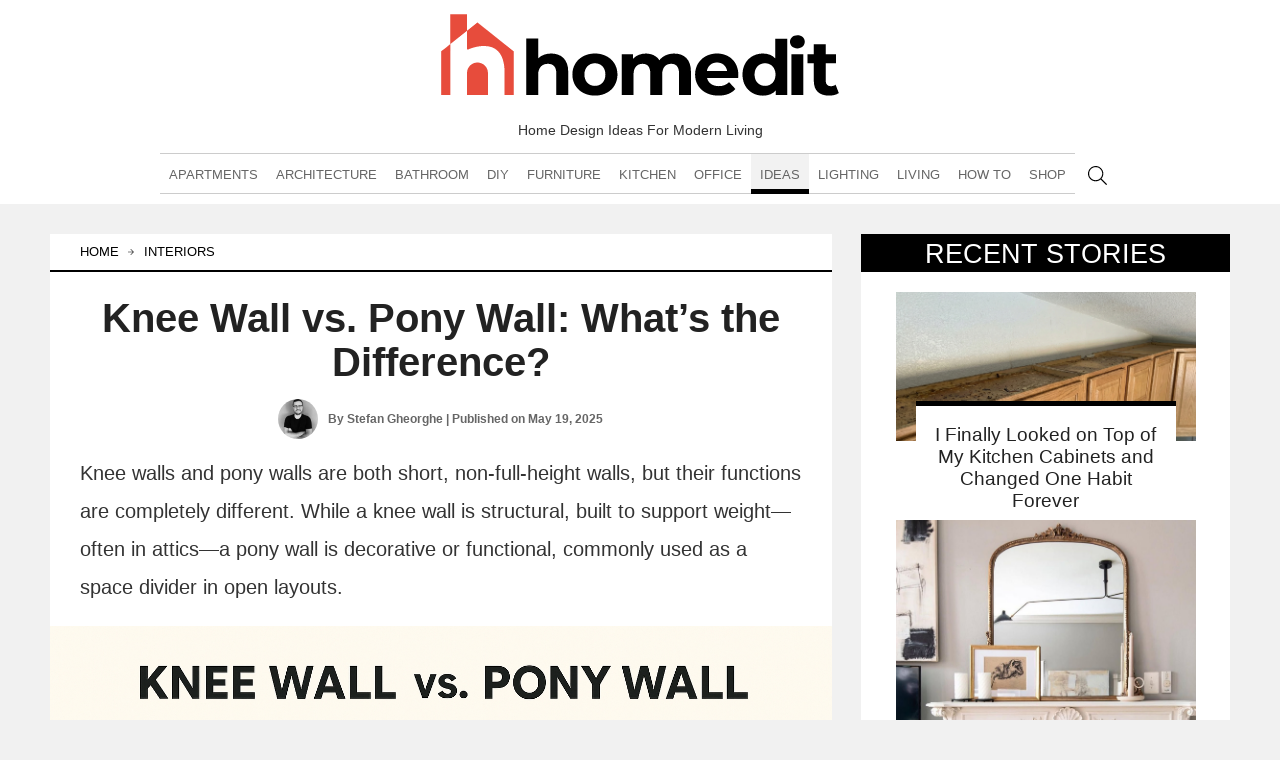

--- FILE ---
content_type: text/html; charset=UTF-8
request_url: https://www.homedit.com/knee-and-pony-wall/
body_size: 132831
content:
<!DOCTYPE html>
<html lang="en-US">
<head>

    <meta charset="UTF-8">
    <meta name="viewport" content="width=device-width, initial-scale=1.0">
    <script src="https://apis.google.com/js/platform.js" defer type="pmdelayedscript" data-cfasync="false" data-no-optimize="1" data-no-defer="1" data-no-minify="1"></script>
    <meta property="fb:admins" content="504648690"/>
    <meta property="fb:app_id" content="277965275629416"/>
    <meta property="fb:pages" content="153869764646251" />
<meta name="p:domain_verify" content="b7d21e6ec3f46424269865957e2504ba"/>

    
    <script type="pmdelayedscript" data-perfmatters-type="text/javascript" data-cfasync="false" data-no-optimize="1" data-no-defer="1" data-no-minify="1">
//<![CDATA[
/*! jQuery v3.7.1 | (c) OpenJS Foundation and other contributors | jquery.org/license */
!function(e,t){"use strict";"object"==typeof module&&"object"==typeof module.exports?module.exports=e.document?t(e,!0):function(e){if(!e.document)throw new Error("jQuery requires a window with a document");return t(e)}:t(e)}("undefined"!=typeof window?window:this,function(ie,e){"use strict";var oe=[],r=Object.getPrototypeOf,ae=oe.slice,g=oe.flat?function(e){return oe.flat.call(e)}:function(e){return oe.concat.apply([],e)},s=oe.push,se=oe.indexOf,n={},i=n.toString,ue=n.hasOwnProperty,o=ue.toString,a=o.call(Object),le={},v=function(e){return"function"==typeof e&&"number"!=typeof e.nodeType&&"function"!=typeof e.item},y=function(e){return null!=e&&e===e.window},C=ie.document,u={type:!0,src:!0,nonce:!0,noModule:!0};function m(e,t,n){var r,i,o=(n=n||C).createElement("script");if(o.text=e,t)for(r in u)(i=t[r]||t.getAttribute&&t.getAttribute(r))&&o.setAttribute(r,i);n.head.appendChild(o).parentNode.removeChild(o)}function x(e){return null==e?e+"":"object"==typeof e||"function"==typeof e?n[i.call(e)]||"object":typeof e}var t="3.7.1",l=/HTML$/i,ce=function(e,t){return new ce.fn.init(e,t)};function c(e){var t=!!e&&"length"in e&&e.length,n=x(e);return!v(e)&&!y(e)&&("array"===n||0===t||"number"==typeof t&&0<t&&t-1 in e)}function fe(e,t){return e.nodeName&&e.nodeName.toLowerCase()===t.toLowerCase()}ce.fn=ce.prototype={jquery:t,constructor:ce,length:0,toArray:function(){return ae.call(this)},get:function(e){return null==e?ae.call(this):e<0?this[e+this.length]:this[e]},pushStack:function(e){var t=ce.merge(this.constructor(),e);return t.prevObject=this,t},each:function(e){return ce.each(this,e)},map:function(n){return this.pushStack(ce.map(this,function(e,t){return n.call(e,t,e)}))},slice:function(){return this.pushStack(ae.apply(this,arguments))},first:function(){return this.eq(0)},last:function(){return this.eq(-1)},even:function(){return this.pushStack(ce.grep(this,function(e,t){return(t+1)%2}))},odd:function(){return this.pushStack(ce.grep(this,function(e,t){return t%2}))},eq:function(e){var t=this.length,n=+e+(e<0?t:0);return this.pushStack(0<=n&&n<t?[this[n]]:[])},end:function(){return this.prevObject||this.constructor()},push:s,sort:oe.sort,splice:oe.splice},ce.extend=ce.fn.extend=function(){var e,t,n,r,i,o,a=arguments[0]||{},s=1,u=arguments.length,l=!1;for("boolean"==typeof a&&(l=a,a=arguments[s]||{},s++),"object"==typeof a||v(a)||(a={}),s===u&&(a=this,s--);s<u;s++)if(null!=(e=arguments[s]))for(t in e)r=e[t],"__proto__"!==t&&a!==r&&(l&&r&&(ce.isPlainObject(r)||(i=Array.isArray(r)))?(n=a[t],o=i&&!Array.isArray(n)?[]:i||ce.isPlainObject(n)?n:{},i=!1,a[t]=ce.extend(l,o,r)):void 0!==r&&(a[t]=r));return a},ce.extend({expando:"jQuery"+(t+Math.random()).replace(/\D/g,""),isReady:!0,error:function(e){throw new Error(e)},noop:function(){},isPlainObject:function(e){var t,n;return!(!e||"[object Object]"!==i.call(e))&&(!(t=r(e))||"function"==typeof(n=ue.call(t,"constructor")&&t.constructor)&&o.call(n)===a)},isEmptyObject:function(e){var t;for(t in e)return!1;return!0},globalEval:function(e,t,n){m(e,{nonce:t&&t.nonce},n)},each:function(e,t){var n,r=0;if(c(e)){for(n=e.length;r<n;r++)if(!1===t.call(e[r],r,e[r]))break}else for(r in e)if(!1===t.call(e[r],r,e[r]))break;return e},text:function(e){var t,n="",r=0,i=e.nodeType;if(!i)while(t=e[r++])n+=ce.text(t);return 1===i||11===i?e.textContent:9===i?e.documentElement.textContent:3===i||4===i?e.nodeValue:n},makeArray:function(e,t){var n=t||[];return null!=e&&(c(Object(e))?ce.merge(n,"string"==typeof e?[e]:e):s.call(n,e)),n},inArray:function(e,t,n){return null==t?-1:se.call(t,e,n)},isXMLDoc:function(e){var t=e&&e.namespaceURI,n=e&&(e.ownerDocument||e).documentElement;return!l.test(t||n&&n.nodeName||"HTML")},merge:function(e,t){for(var n=+t.length,r=0,i=e.length;r<n;r++)e[i++]=t[r];return e.length=i,e},grep:function(e,t,n){for(var r=[],i=0,o=e.length,a=!n;i<o;i++)!t(e[i],i)!==a&&r.push(e[i]);return r},map:function(e,t,n){var r,i,o=0,a=[];if(c(e))for(r=e.length;o<r;o++)null!=(i=t(e[o],o,n))&&a.push(i);else for(o in e)null!=(i=t(e[o],o,n))&&a.push(i);return g(a)},guid:1,support:le}),"function"==typeof Symbol&&(ce.fn[Symbol.iterator]=oe[Symbol.iterator]),ce.each("Boolean Number String Function Array Date RegExp Object Error Symbol".split(" "),function(e,t){n["[object "+t+"]"]=t.toLowerCase()});var pe=oe.pop,de=oe.sort,he=oe.splice,ge="[\\x20\\t\\r\\n\\f]",ve=new RegExp("^"+ge+"+|((?:^|[^\\\\])(?:\\\\.)*)"+ge+"+$","g");ce.contains=function(e,t){var n=t&&t.parentNode;return e===n||!(!n||1!==n.nodeType||!(e.contains?e.contains(n):e.compareDocumentPosition&&16&e.compareDocumentPosition(n)))};var f=/([\0-\x1f\x7f]|^-?\d)|^-$|[^\x80-\uFFFF\w-]/g;function p(e,t){return t?"\0"===e?"\ufffd":e.slice(0,-1)+"\\"+e.charCodeAt(e.length-1).toString(16)+" ":"\\"+e}ce.escapeSelector=function(e){return(e+"").replace(f,p)};var ye=C,me=s;!function(){var e,b,w,o,a,T,r,C,d,i,k=me,S=ce.expando,E=0,n=0,s=W(),c=W(),u=W(),h=W(),l=function(e,t){return e===t&&(a=!0),0},f="checked|selected|async|autofocus|autoplay|controls|defer|disabled|hidden|ismap|loop|multiple|open|readonly|required|scoped",t="(?:\\\\[\\da-fA-F]{1,6}"+ge+"?|\\\\[^\\r\\n\\f]|[\\w-]|[^\0-\\x7f])+",p="\\["+ge+"*("+t+")(?:"+ge+"*([*^$|!~]?=)"+ge+"*(?:'((?:\\\\.|[^\\\\'])*)'|\"((?:\\\\.|[^\\\\\"])*)\"|("+t+"))|)"+ge+"*\\]",g=":("+t+")(?:\\((('((?:\\\\.|[^\\\\'])*)'|\"((?:\\\\.|[^\\\\\"])*)\")|((?:\\\\.|[^\\\\()[\\]]|"+p+")*)|.*)\\)|)",v=new RegExp(ge+"+","g"),y=new RegExp("^"+ge+"*,"+ge+"*"),m=new RegExp("^"+ge+"*([>+~]|"+ge+")"+ge+"*"),x=new RegExp(ge+"|>"),j=new RegExp(g),A=new RegExp("^"+t+"$"),D={ID:new RegExp("^#("+t+")"),CLASS:new RegExp("^\\.("+t+")"),TAG:new RegExp("^("+t+"|[*])"),ATTR:new RegExp("^"+p),PSEUDO:new RegExp("^"+g),CHILD:new RegExp("^:(only|first|last|nth|nth-last)-(child|of-type)(?:\\("+ge+"*(even|odd|(([+-]|)(\\d*)n|)"+ge+"*(?:([+-]|)"+ge+"*(\\d+)|))"+ge+"*\\)|)","i"),bool:new RegExp("^(?:"+f+")$","i"),needsContext:new RegExp("^"+ge+"*[>+~]|:(even|odd|eq|gt|lt|nth|first|last)(?:\\("+ge+"*((?:-\\d)?\\d*)"+ge+"*\\)|)(?=[^-]|$)","i")},N=/^(?:input|select|textarea|button)$/i,q=/^h\d$/i,L=/^(?:#([\w-]+)|(\w+)|\.([\w-]+))$/,H=/[+~]/,O=new RegExp("\\\\[\\da-fA-F]{1,6}"+ge+"?|\\\\([^\\r\\n\\f])","g"),P=function(e,t){var n="0x"+e.slice(1)-65536;return t||(n<0?String.fromCharCode(n+65536):String.fromCharCode(n>>10|55296,1023&n|56320))},M=function(){V()},R=J(function(e){return!0===e.disabled&&fe(e,"fieldset")},{dir:"parentNode",next:"legend"});try{k.apply(oe=ae.call(ye.childNodes),ye.childNodes),oe[ye.childNodes.length].nodeType}catch(e){k={apply:function(e,t){me.apply(e,ae.call(t))},call:function(e){me.apply(e,ae.call(arguments,1))}}}function I(t,e,n,r){var i,o,a,s,u,l,c,f=e&&e.ownerDocument,p=e?e.nodeType:9;if(n=n||[],"string"!=typeof t||!t||1!==p&&9!==p&&11!==p)return n;if(!r&&(V(e),e=e||T,C)){if(11!==p&&(u=L.exec(t)))if(i=u[1]){if(9===p){if(!(a=e.getElementById(i)))return n;if(a.id===i)return k.call(n,a),n}else if(f&&(a=f.getElementById(i))&&I.contains(e,a)&&a.id===i)return k.call(n,a),n}else{if(u[2])return k.apply(n,e.getElementsByTagName(t)),n;if((i=u[3])&&e.getElementsByClassName)return k.apply(n,e.getElementsByClassName(i)),n}if(!(h[t+" "]||d&&d.test(t))){if(c=t,f=e,1===p&&(x.test(t)||m.test(t))){(f=H.test(t)&&U(e.parentNode)||e)==e&&le.scope||((s=e.getAttribute("id"))?s=ce.escapeSelector(s):e.setAttribute("id",s=S)),o=(l=Y(t)).length;while(o--)l[o]=(s?"#"+s:":scope")+" "+Q(l[o]);c=l.join(",")}try{return k.apply(n,f.querySelectorAll(c)),n}catch(e){h(t,!0)}finally{s===S&&e.removeAttribute("id")}}}return re(t.replace(ve,"$1"),e,n,r)}function W(){var r=[];return function e(t,n){return r.push(t+" ")>b.cacheLength&&delete e[r.shift()],e[t+" "]=n}}function F(e){return e[S]=!0,e}function $(e){var t=T.createElement("fieldset");try{return!!e(t)}catch(e){return!1}finally{t.parentNode&&t.parentNode.removeChild(t),t=null}}function B(t){return function(e){return fe(e,"input")&&e.type===t}}function _(t){return function(e){return(fe(e,"input")||fe(e,"button"))&&e.type===t}}function z(t){return function(e){return"form"in e?e.parentNode&&!1===e.disabled?"label"in e?"label"in e.parentNode?e.parentNode.disabled===t:e.disabled===t:e.isDisabled===t||e.isDisabled!==!t&&R(e)===t:e.disabled===t:"label"in e&&e.disabled===t}}function X(a){return F(function(o){return o=+o,F(function(e,t){var n,r=a([],e.length,o),i=r.length;while(i--)e[n=r[i]]&&(e[n]=!(t[n]=e[n]))})})}function U(e){return e&&"undefined"!=typeof e.getElementsByTagName&&e}function V(e){var t,n=e?e.ownerDocument||e:ye;return n!=T&&9===n.nodeType&&n.documentElement&&(r=(T=n).documentElement,C=!ce.isXMLDoc(T),i=r.matches||r.webkitMatchesSelector||r.msMatchesSelector,r.msMatchesSelector&&ye!=T&&(t=T.defaultView)&&t.top!==t&&t.addEventListener("unload",M),le.getById=$(function(e){return r.appendChild(e).id=ce.expando,!T.getElementsByName||!T.getElementsByName(ce.expando).length}),le.disconnectedMatch=$(function(e){return i.call(e,"*")}),le.scope=$(function(){return T.querySelectorAll(":scope")}),le.cssHas=$(function(){try{return T.querySelector(":has(*,:jqfake)"),!1}catch(e){return!0}}),le.getById?(b.filter.ID=function(e){var t=e.replace(O,P);return function(e){return e.getAttribute("id")===t}},b.find.ID=function(e,t){if("undefined"!=typeof t.getElementById&&C){var n=t.getElementById(e);return n?[n]:[]}}):(b.filter.ID=function(e){var n=e.replace(O,P);return function(e){var t="undefined"!=typeof e.getAttributeNode&&e.getAttributeNode("id");return t&&t.value===n}},b.find.ID=function(e,t){if("undefined"!=typeof t.getElementById&&C){var n,r,i,o=t.getElementById(e);if(o){if((n=o.getAttributeNode("id"))&&n.value===e)return[o];i=t.getElementsByName(e),r=0;while(o=i[r++])if((n=o.getAttributeNode("id"))&&n.value===e)return[o]}return[]}}),b.find.TAG=function(e,t){return"undefined"!=typeof t.getElementsByTagName?t.getElementsByTagName(e):t.querySelectorAll(e)},b.find.CLASS=function(e,t){if("undefined"!=typeof t.getElementsByClassName&&C)return t.getElementsByClassName(e)},d=[],$(function(e){var t;r.appendChild(e).innerHTML="<a id='"+S+"' href='' disabled='disabled'></a><select id='"+S+"-\r\\' disabled='disabled'><option selected=''></option></select>",e.querySelectorAll("[selected]").length||d.push("\\["+ge+"*(?:value|"+f+")"),e.querySelectorAll("[id~="+S+"-]").length||d.push("~="),e.querySelectorAll("a#"+S+"+*").length||d.push(".#.+[+~]"),e.querySelectorAll(":checked").length||d.push(":checked"),(t=T.createElement("input")).setAttribute("type","hidden"),e.appendChild(t).setAttribute("name","D"),r.appendChild(e).disabled=!0,2!==e.querySelectorAll(":disabled").length&&d.push(":enabled",":disabled"),(t=T.createElement("input")).setAttribute("name",""),e.appendChild(t),e.querySelectorAll("[name='']").length||d.push("\\["+ge+"*name"+ge+"*="+ge+"*(?:''|\"\")")}),le.cssHas||d.push(":has"),d=d.length&&new RegExp(d.join("|")),l=function(e,t){if(e===t)return a=!0,0;var n=!e.compareDocumentPosition-!t.compareDocumentPosition;return n||(1&(n=(e.ownerDocument||e)==(t.ownerDocument||t)?e.compareDocumentPosition(t):1)||!le.sortDetached&&t.compareDocumentPosition(e)===n?e===T||e.ownerDocument==ye&&I.contains(ye,e)?-1:t===T||t.ownerDocument==ye&&I.contains(ye,t)?1:o?se.call(o,e)-se.call(o,t):0:4&n?-1:1)}),T}for(e in I.matches=function(e,t){return I(e,null,null,t)},I.matchesSelector=function(e,t){if(V(e),C&&!h[t+" "]&&(!d||!d.test(t)))try{var n=i.call(e,t);if(n||le.disconnectedMatch||e.document&&11!==e.document.nodeType)return n}catch(e){h(t,!0)}return 0<I(t,T,null,[e]).length},I.contains=function(e,t){return(e.ownerDocument||e)!=T&&V(e),ce.contains(e,t)},I.attr=function(e,t){(e.ownerDocument||e)!=T&&V(e);var n=b.attrHandle[t.toLowerCase()],r=n&&ue.call(b.attrHandle,t.toLowerCase())?n(e,t,!C):void 0;return void 0!==r?r:e.getAttribute(t)},I.error=function(e){throw new Error("Syntax error, unrecognized expression: "+e)},ce.uniqueSort=function(e){var t,n=[],r=0,i=0;if(a=!le.sortStable,o=!le.sortStable&&ae.call(e,0),de.call(e,l),a){while(t=e[i++])t===e[i]&&(r=n.push(i));while(r--)he.call(e,n[r],1)}return o=null,e},ce.fn.uniqueSort=function(){return this.pushStack(ce.uniqueSort(ae.apply(this)))},(b=ce.expr={cacheLength:50,createPseudo:F,match:D,attrHandle:{},find:{},relative:{">":{dir:"parentNode",first:!0}," ":{dir:"parentNode"},"+":{dir:"previousSibling",first:!0},"~":{dir:"previousSibling"}},preFilter:{ATTR:function(e){return e[1]=e[1].replace(O,P),e[3]=(e[3]||e[4]||e[5]||"").replace(O,P),"~="===e[2]&&(e[3]=" "+e[3]+" "),e.slice(0,4)},CHILD:function(e){return e[1]=e[1].toLowerCase(),"nth"===e[1].slice(0,3)?(e[3]||I.error(e[0]),e[4]=+(e[4]?e[5]+(e[6]||1):2*("even"===e[3]||"odd"===e[3])),e[5]=+(e[7]+e[8]||"odd"===e[3])):e[3]&&I.error(e[0]),e},PSEUDO:function(e){var t,n=!e[6]&&e[2];return D.CHILD.test(e[0])?null:(e[3]?e[2]=e[4]||e[5]||"":n&&j.test(n)&&(t=Y(n,!0))&&(t=n.indexOf(")",n.length-t)-n.length)&&(e[0]=e[0].slice(0,t),e[2]=n.slice(0,t)),e.slice(0,3))}},filter:{TAG:function(e){var t=e.replace(O,P).toLowerCase();return"*"===e?function(){return!0}:function(e){return fe(e,t)}},CLASS:function(e){var t=s[e+" "];return t||(t=new RegExp("(^|"+ge+")"+e+"("+ge+"|$)"))&&s(e,function(e){return t.test("string"==typeof e.className&&e.className||"undefined"!=typeof e.getAttribute&&e.getAttribute("class")||"")})},ATTR:function(n,r,i){return function(e){var t=I.attr(e,n);return null==t?"!="===r:!r||(t+="","="===r?t===i:"!="===r?t!==i:"^="===r?i&&0===t.indexOf(i):"*="===r?i&&-1<t.indexOf(i):"$="===r?i&&t.slice(-i.length)===i:"~="===r?-1<(" "+t.replace(v," ")+" ").indexOf(i):"|="===r&&(t===i||t.slice(0,i.length+1)===i+"-"))}},CHILD:function(d,e,t,h,g){var v="nth"!==d.slice(0,3),y="last"!==d.slice(-4),m="of-type"===e;return 1===h&&0===g?function(e){return!!e.parentNode}:function(e,t,n){var r,i,o,a,s,u=v!==y?"nextSibling":"previousSibling",l=e.parentNode,c=m&&e.nodeName.toLowerCase(),f=!n&&!m,p=!1;if(l){if(v){while(u){o=e;while(o=o[u])if(m?fe(o,c):1===o.nodeType)return!1;s=u="only"===d&&!s&&"nextSibling"}return!0}if(s=[y?l.firstChild:l.lastChild],y&&f){p=(a=(r=(i=l[S]||(l[S]={}))[d]||[])[0]===E&&r[1])&&r[2],o=a&&l.childNodes[a];while(o=++a&&o&&o[u]||(p=a=0)||s.pop())if(1===o.nodeType&&++p&&o===e){i[d]=[E,a,p];break}}else if(f&&(p=a=(r=(i=e[S]||(e[S]={}))[d]||[])[0]===E&&r[1]),!1===p)while(o=++a&&o&&o[u]||(p=a=0)||s.pop())if((m?fe(o,c):1===o.nodeType)&&++p&&(f&&((i=o[S]||(o[S]={}))[d]=[E,p]),o===e))break;return(p-=g)===h||p%h==0&&0<=p/h}}},PSEUDO:function(e,o){var t,a=b.pseudos[e]||b.setFilters[e.toLowerCase()]||I.error("unsupported pseudo: "+e);return a[S]?a(o):1<a.length?(t=[e,e,"",o],b.setFilters.hasOwnProperty(e.toLowerCase())?F(function(e,t){var n,r=a(e,o),i=r.length;while(i--)e[n=se.call(e,r[i])]=!(t[n]=r[i])}):function(e){return a(e,0,t)}):a}},pseudos:{not:F(function(e){var r=[],i=[],s=ne(e.replace(ve,"$1"));return s[S]?F(function(e,t,n,r){var i,o=s(e,null,r,[]),a=e.length;while(a--)(i=o[a])&&(e[a]=!(t[a]=i))}):function(e,t,n){return r[0]=e,s(r,null,n,i),r[0]=null,!i.pop()}}),has:F(function(t){return function(e){return 0<I(t,e).length}}),contains:F(function(t){return t=t.replace(O,P),function(e){return-1<(e.textContent||ce.text(e)).indexOf(t)}}),lang:F(function(n){return A.test(n||"")||I.error("unsupported lang: "+n),n=n.replace(O,P).toLowerCase(),function(e){var t;do{if(t=C?e.lang:e.getAttribute("xml:lang")||e.getAttribute("lang"))return(t=t.toLowerCase())===n||0===t.indexOf(n+"-")}while((e=e.parentNode)&&1===e.nodeType);return!1}}),target:function(e){var t=ie.location&&ie.location.hash;return t&&t.slice(1)===e.id},root:function(e){return e===r},focus:function(e){return e===function(){try{return T.activeElement}catch(e){}}()&&T.hasFocus()&&!!(e.type||e.href||~e.tabIndex)},enabled:z(!1),disabled:z(!0),checked:function(e){return fe(e,"input")&&!!e.checked||fe(e,"option")&&!!e.selected},selected:function(e){return e.parentNode&&e.parentNode.selectedIndex,!0===e.selected},empty:function(e){for(e=e.firstChild;e;e=e.nextSibling)if(e.nodeType<6)return!1;return!0},parent:function(e){return!b.pseudos.empty(e)},header:function(e){return q.test(e.nodeName)},input:function(e){return N.test(e.nodeName)},button:function(e){return fe(e,"input")&&"button"===e.type||fe(e,"button")},text:function(e){var t;return fe(e,"input")&&"text"===e.type&&(null==(t=e.getAttribute("type"))||"text"===t.toLowerCase())},first:X(function(){return[0]}),last:X(function(e,t){return[t-1]}),eq:X(function(e,t,n){return[n<0?n+t:n]}),even:X(function(e,t){for(var n=0;n<t;n+=2)e.push(n);return e}),odd:X(function(e,t){for(var n=1;n<t;n+=2)e.push(n);return e}),lt:X(function(e,t,n){var r;for(r=n<0?n+t:t<n?t:n;0<=--r;)e.push(r);return e}),gt:X(function(e,t,n){for(var r=n<0?n+t:n;++r<t;)e.push(r);return e})}}).pseudos.nth=b.pseudos.eq,{radio:!0,checkbox:!0,file:!0,password:!0,image:!0})b.pseudos[e]=B(e);for(e in{submit:!0,reset:!0})b.pseudos[e]=_(e);function G(){}function Y(e,t){var n,r,i,o,a,s,u,l=c[e+" "];if(l)return t?0:l.slice(0);a=e,s=[],u=b.preFilter;while(a){for(o in n&&!(r=y.exec(a))||(r&&(a=a.slice(r[0].length)||a),s.push(i=[])),n=!1,(r=m.exec(a))&&(n=r.shift(),i.push({value:n,type:r[0].replace(ve," ")}),a=a.slice(n.length)),b.filter)!(r=D[o].exec(a))||u[o]&&!(r=u[o](r))||(n=r.shift(),i.push({value:n,type:o,matches:r}),a=a.slice(n.length));if(!n)break}return t?a.length:a?I.error(e):c(e,s).slice(0)}function Q(e){for(var t=0,n=e.length,r="";t<n;t++)r+=e[t].value;return r}function J(a,e,t){var s=e.dir,u=e.next,l=u||s,c=t&&"parentNode"===l,f=n++;return e.first?function(e,t,n){while(e=e[s])if(1===e.nodeType||c)return a(e,t,n);return!1}:function(e,t,n){var r,i,o=[E,f];if(n){while(e=e[s])if((1===e.nodeType||c)&&a(e,t,n))return!0}else while(e=e[s])if(1===e.nodeType||c)if(i=e[S]||(e[S]={}),u&&fe(e,u))e=e[s]||e;else{if((r=i[l])&&r[0]===E&&r[1]===f)return o[2]=r[2];if((i[l]=o)[2]=a(e,t,n))return!0}return!1}}function K(i){return 1<i.length?function(e,t,n){var r=i.length;while(r--)if(!i[r](e,t,n))return!1;return!0}:i[0]}function Z(e,t,n,r,i){for(var o,a=[],s=0,u=e.length,l=null!=t;s<u;s++)(o=e[s])&&(n&&!n(o,r,i)||(a.push(o),l&&t.push(s)));return a}function ee(d,h,g,v,y,e){return v&&!v[S]&&(v=ee(v)),y&&!y[S]&&(y=ee(y,e)),F(function(e,t,n,r){var i,o,a,s,u=[],l=[],c=t.length,f=e||function(e,t,n){for(var r=0,i=t.length;r<i;r++)I(e,t[r],n);return n}(h||"*",n.nodeType?[n]:n,[]),p=!d||!e&&h?f:Z(f,u,d,n,r);if(g?g(p,s=y||(e?d:c||v)?[]:t,n,r):s=p,v){i=Z(s,l),v(i,[],n,r),o=i.length;while(o--)(a=i[o])&&(s[l[o]]=!(p[l[o]]=a))}if(e){if(y||d){if(y){i=[],o=s.length;while(o--)(a=s[o])&&i.push(p[o]=a);y(null,s=[],i,r)}o=s.length;while(o--)(a=s[o])&&-1<(i=y?se.call(e,a):u[o])&&(e[i]=!(t[i]=a))}}else s=Z(s===t?s.splice(c,s.length):s),y?y(null,t,s,r):k.apply(t,s)})}function te(e){for(var i,t,n,r=e.length,o=b.relative[e[0].type],a=o||b.relative[" "],s=o?1:0,u=J(function(e){return e===i},a,!0),l=J(function(e){return-1<se.call(i,e)},a,!0),c=[function(e,t,n){var r=!o&&(n||t!=w)||((i=t).nodeType?u(e,t,n):l(e,t,n));return i=null,r}];s<r;s++)if(t=b.relative[e[s].type])c=[J(K(c),t)];else{if((t=b.filter[e[s].type].apply(null,e[s].matches))[S]){for(n=++s;n<r;n++)if(b.relative[e[n].type])break;return ee(1<s&&K(c),1<s&&Q(e.slice(0,s-1).concat({value:" "===e[s-2].type?"*":""})).replace(ve,"$1"),t,s<n&&te(e.slice(s,n)),n<r&&te(e=e.slice(n)),n<r&&Q(e))}c.push(t)}return K(c)}function ne(e,t){var n,v,y,m,x,r,i=[],o=[],a=u[e+" "];if(!a){t||(t=Y(e)),n=t.length;while(n--)(a=te(t[n]))[S]?i.push(a):o.push(a);(a=u(e,(v=o,m=0<(y=i).length,x=0<v.length,r=function(e,t,n,r,i){var o,a,s,u=0,l="0",c=e&&[],f=[],p=w,d=e||x&&b.find.TAG("*",i),h=E+=null==p?1:Math.random()||.1,g=d.length;for(i&&(w=t==T||t||i);l!==g&&null!=(o=d[l]);l++){if(x&&o){a=0,t||o.ownerDocument==T||(V(o),n=!C);while(s=v[a++])if(s(o,t||T,n)){k.call(r,o);break}i&&(E=h)}m&&((o=!s&&o)&&u--,e&&c.push(o))}if(u+=l,m&&l!==u){a=0;while(s=y[a++])s(c,f,t,n);if(e){if(0<u)while(l--)c[l]||f[l]||(f[l]=pe.call(r));f=Z(f)}k.apply(r,f),i&&!e&&0<f.length&&1<u+y.length&&ce.uniqueSort(r)}return i&&(E=h,w=p),c},m?F(r):r))).selector=e}return a}function re(e,t,n,r){var i,o,a,s,u,l="function"==typeof e&&e,c=!r&&Y(e=l.selector||e);if(n=n||[],1===c.length){if(2<(o=c[0]=c[0].slice(0)).length&&"ID"===(a=o[0]).type&&9===t.nodeType&&C&&b.relative[o[1].type]){if(!(t=(b.find.ID(a.matches[0].replace(O,P),t)||[])[0]))return n;l&&(t=t.parentNode),e=e.slice(o.shift().value.length)}i=D.needsContext.test(e)?0:o.length;while(i--){if(a=o[i],b.relative[s=a.type])break;if((u=b.find[s])&&(r=u(a.matches[0].replace(O,P),H.test(o[0].type)&&U(t.parentNode)||t))){if(o.splice(i,1),!(e=r.length&&Q(o)))return k.apply(n,r),n;break}}}return(l||ne(e,c))(r,t,!C,n,!t||H.test(e)&&U(t.parentNode)||t),n}G.prototype=b.filters=b.pseudos,b.setFilters=new G,le.sortStable=S.split("").sort(l).join("")===S,V(),le.sortDetached=$(function(e){return 1&e.compareDocumentPosition(T.createElement("fieldset"))}),ce.find=I,ce.expr[":"]=ce.expr.pseudos,ce.unique=ce.uniqueSort,I.compile=ne,I.select=re,I.setDocument=V,I.tokenize=Y,I.escape=ce.escapeSelector,I.getText=ce.text,I.isXML=ce.isXMLDoc,I.selectors=ce.expr,I.support=ce.support,I.uniqueSort=ce.uniqueSort}();var d=function(e,t,n){var r=[],i=void 0!==n;while((e=e[t])&&9!==e.nodeType)if(1===e.nodeType){if(i&&ce(e).is(n))break;r.push(e)}return r},h=function(e,t){for(var n=[];e;e=e.nextSibling)1===e.nodeType&&e!==t&&n.push(e);return n},b=ce.expr.match.needsContext,w=/^<([a-z][^\/\0>:\x20\t\r\n\f]*)[\x20\t\r\n\f]*\/?>(?:<\/\1>|)$/i;function T(e,n,r){return v(n)?ce.grep(e,function(e,t){return!!n.call(e,t,e)!==r}):n.nodeType?ce.grep(e,function(e){return e===n!==r}):"string"!=typeof n?ce.grep(e,function(e){return-1<se.call(n,e)!==r}):ce.filter(n,e,r)}ce.filter=function(e,t,n){var r=t[0];return n&&(e=":not("+e+")"),1===t.length&&1===r.nodeType?ce.find.matchesSelector(r,e)?[r]:[]:ce.find.matches(e,ce.grep(t,function(e){return 1===e.nodeType}))},ce.fn.extend({find:function(e){var t,n,r=this.length,i=this;if("string"!=typeof e)return this.pushStack(ce(e).filter(function(){for(t=0;t<r;t++)if(ce.contains(i[t],this))return!0}));for(n=this.pushStack([]),t=0;t<r;t++)ce.find(e,i[t],n);return 1<r?ce.uniqueSort(n):n},filter:function(e){return this.pushStack(T(this,e||[],!1))},not:function(e){return this.pushStack(T(this,e||[],!0))},is:function(e){return!!T(this,"string"==typeof e&&b.test(e)?ce(e):e||[],!1).length}});var k,S=/^(?:\s*(<[\w\W]+>)[^>]*|#([\w-]+))$/;(ce.fn.init=function(e,t,n){var r,i;if(!e)return this;if(n=n||k,"string"==typeof e){if(!(r="<"===e[0]&&">"===e[e.length-1]&&3<=e.length?[null,e,null]:S.exec(e))||!r[1]&&t)return!t||t.jquery?(t||n).find(e):this.constructor(t).find(e);if(r[1]){if(t=t instanceof ce?t[0]:t,ce.merge(this,ce.parseHTML(r[1],t&&t.nodeType?t.ownerDocument||t:C,!0)),w.test(r[1])&&ce.isPlainObject(t))for(r in t)v(this[r])?this[r](t[r]):this.attr(r,t[r]);return this}return(i=C.getElementById(r[2]))&&(this[0]=i,this.length=1),this}return e.nodeType?(this[0]=e,this.length=1,this):v(e)?void 0!==n.ready?n.ready(e):e(ce):ce.makeArray(e,this)}).prototype=ce.fn,k=ce(C);var E=/^(?:parents|prev(?:Until|All))/,j={children:!0,contents:!0,next:!0,prev:!0};function A(e,t){while((e=e[t])&&1!==e.nodeType);return e}ce.fn.extend({has:function(e){var t=ce(e,this),n=t.length;return this.filter(function(){for(var e=0;e<n;e++)if(ce.contains(this,t[e]))return!0})},closest:function(e,t){var n,r=0,i=this.length,o=[],a="string"!=typeof e&&ce(e);if(!b.test(e))for(;r<i;r++)for(n=this[r];n&&n!==t;n=n.parentNode)if(n.nodeType<11&&(a?-1<a.index(n):1===n.nodeType&&ce.find.matchesSelector(n,e))){o.push(n);break}return this.pushStack(1<o.length?ce.uniqueSort(o):o)},index:function(e){return e?"string"==typeof e?se.call(ce(e),this[0]):se.call(this,e.jquery?e[0]:e):this[0]&&this[0].parentNode?this.first().prevAll().length:-1},add:function(e,t){return this.pushStack(ce.uniqueSort(ce.merge(this.get(),ce(e,t))))},addBack:function(e){return this.add(null==e?this.prevObject:this.prevObject.filter(e))}}),ce.each({parent:function(e){var t=e.parentNode;return t&&11!==t.nodeType?t:null},parents:function(e){return d(e,"parentNode")},parentsUntil:function(e,t,n){return d(e,"parentNode",n)},next:function(e){return A(e,"nextSibling")},prev:function(e){return A(e,"previousSibling")},nextAll:function(e){return d(e,"nextSibling")},prevAll:function(e){return d(e,"previousSibling")},nextUntil:function(e,t,n){return d(e,"nextSibling",n)},prevUntil:function(e,t,n){return d(e,"previousSibling",n)},siblings:function(e){return h((e.parentNode||{}).firstChild,e)},children:function(e){return h(e.firstChild)},contents:function(e){return null!=e.contentDocument&&r(e.contentDocument)?e.contentDocument:(fe(e,"template")&&(e=e.content||e),ce.merge([],e.childNodes))}},function(r,i){ce.fn[r]=function(e,t){var n=ce.map(this,i,e);return"Until"!==r.slice(-5)&&(t=e),t&&"string"==typeof t&&(n=ce.filter(t,n)),1<this.length&&(j[r]||ce.uniqueSort(n),E.test(r)&&n.reverse()),this.pushStack(n)}});var D=/[^\x20\t\r\n\f]+/g;function N(e){return e}function q(e){throw e}function L(e,t,n,r){var i;try{e&&v(i=e.promise)?i.call(e).done(t).fail(n):e&&v(i=e.then)?i.call(e,t,n):t.apply(void 0,[e].slice(r))}catch(e){n.apply(void 0,[e])}}ce.Callbacks=function(r){var e,n;r="string"==typeof r?(e=r,n={},ce.each(e.match(D)||[],function(e,t){n[t]=!0}),n):ce.extend({},r);var i,t,o,a,s=[],u=[],l=-1,c=function(){for(a=a||r.once,o=i=!0;u.length;l=-1){t=u.shift();while(++l<s.length)!1===s[l].apply(t[0],t[1])&&r.stopOnFalse&&(l=s.length,t=!1)}r.memory||(t=!1),i=!1,a&&(s=t?[]:"")},f={add:function(){return s&&(t&&!i&&(l=s.length-1,u.push(t)),function n(e){ce.each(e,function(e,t){v(t)?r.unique&&f.has(t)||s.push(t):t&&t.length&&"string"!==x(t)&&n(t)})}(arguments),t&&!i&&c()),this},remove:function(){return ce.each(arguments,function(e,t){var n;while(-1<(n=ce.inArray(t,s,n)))s.splice(n,1),n<=l&&l--}),this},has:function(e){return e?-1<ce.inArray(e,s):0<s.length},empty:function(){return s&&(s=[]),this},disable:function(){return a=u=[],s=t="",this},disabled:function(){return!s},lock:function(){return a=u=[],t||i||(s=t=""),this},locked:function(){return!!a},fireWith:function(e,t){return a||(t=[e,(t=t||[]).slice?t.slice():t],u.push(t),i||c()),this},fire:function(){return f.fireWith(this,arguments),this},fired:function(){return!!o}};return f},ce.extend({Deferred:function(e){var o=[["notify","progress",ce.Callbacks("memory"),ce.Callbacks("memory"),2],["resolve","done",ce.Callbacks("once memory"),ce.Callbacks("once memory"),0,"resolved"],["reject","fail",ce.Callbacks("once memory"),ce.Callbacks("once memory"),1,"rejected"]],i="pending",a={state:function(){return i},always:function(){return s.done(arguments).fail(arguments),this},"catch":function(e){return a.then(null,e)},pipe:function(){var i=arguments;return ce.Deferred(function(r){ce.each(o,function(e,t){var n=v(i[t[4]])&&i[t[4]];s[t[1]](function(){var e=n&&n.apply(this,arguments);e&&v(e.promise)?e.promise().progress(r.notify).done(r.resolve).fail(r.reject):r[t[0]+"With"](this,n?[e]:arguments)})}),i=null}).promise()},then:function(t,n,r){var u=0;function l(i,o,a,s){return function(){var n=this,r=arguments,e=function(){var e,t;if(!(i<u)){if((e=a.apply(n,r))===o.promise())throw new TypeError("Thenable self-resolution");t=e&&("object"==typeof e||"function"==typeof e)&&e.then,v(t)?s?t.call(e,l(u,o,N,s),l(u,o,q,s)):(u++,t.call(e,l(u,o,N,s),l(u,o,q,s),l(u,o,N,o.notifyWith))):(a!==N&&(n=void 0,r=[e]),(s||o.resolveWith)(n,r))}},t=s?e:function(){try{e()}catch(e){ce.Deferred.exceptionHook&&ce.Deferred.exceptionHook(e,t.error),u<=i+1&&(a!==q&&(n=void 0,r=[e]),o.rejectWith(n,r))}};i?t():(ce.Deferred.getErrorHook?t.error=ce.Deferred.getErrorHook():ce.Deferred.getStackHook&&(t.error=ce.Deferred.getStackHook()),ie.setTimeout(t))}}return ce.Deferred(function(e){o[0][3].add(l(0,e,v(r)?r:N,e.notifyWith)),o[1][3].add(l(0,e,v(t)?t:N)),o[2][3].add(l(0,e,v(n)?n:q))}).promise()},promise:function(e){return null!=e?ce.extend(e,a):a}},s={};return ce.each(o,function(e,t){var n=t[2],r=t[5];a[t[1]]=n.add,r&&n.add(function(){i=r},o[3-e][2].disable,o[3-e][3].disable,o[0][2].lock,o[0][3].lock),n.add(t[3].fire),s[t[0]]=function(){return s[t[0]+"With"](this===s?void 0:this,arguments),this},s[t[0]+"With"]=n.fireWith}),a.promise(s),e&&e.call(s,s),s},when:function(e){var n=arguments.length,t=n,r=Array(t),i=ae.call(arguments),o=ce.Deferred(),a=function(t){return function(e){r[t]=this,i[t]=1<arguments.length?ae.call(arguments):e,--n||o.resolveWith(r,i)}};if(n<=1&&(L(e,o.done(a(t)).resolve,o.reject,!n),"pending"===o.state()||v(i[t]&&i[t].then)))return o.then();while(t--)L(i[t],a(t),o.reject);return o.promise()}});var H=/^(Eval|Internal|Range|Reference|Syntax|Type|URI)Error$/;ce.Deferred.exceptionHook=function(e,t){ie.console&&ie.console.warn&&e&&H.test(e.name)&&ie.console.warn("jQuery.Deferred exception: "+e.message,e.stack,t)},ce.readyException=function(e){ie.setTimeout(function(){throw e})};var O=ce.Deferred();function P(){C.removeEventListener("DOMContentLoaded",P),ie.removeEventListener("load",P),ce.ready()}ce.fn.ready=function(e){return O.then(e)["catch"](function(e){ce.readyException(e)}),this},ce.extend({isReady:!1,readyWait:1,ready:function(e){(!0===e?--ce.readyWait:ce.isReady)||(ce.isReady=!0)!==e&&0<--ce.readyWait||O.resolveWith(C,[ce])}}),ce.ready.then=O.then,"complete"===C.readyState||"loading"!==C.readyState&&!C.documentElement.doScroll?ie.setTimeout(ce.ready):(C.addEventListener("DOMContentLoaded",P),ie.addEventListener("load",P));var M=function(e,t,n,r,i,o,a){var s=0,u=e.length,l=null==n;if("object"===x(n))for(s in i=!0,n)M(e,t,s,n[s],!0,o,a);else if(void 0!==r&&(i=!0,v(r)||(a=!0),l&&(a?(t.call(e,r),t=null):(l=t,t=function(e,t,n){return l.call(ce(e),n)})),t))for(;s<u;s++)t(e[s],n,a?r:r.call(e[s],s,t(e[s],n)));return i?e:l?t.call(e):u?t(e[0],n):o},R=/^-ms-/,I=/-([a-z])/g;function W(e,t){return t.toUpperCase()}function F(e){return e.replace(R,"ms-").replace(I,W)}var $=function(e){return 1===e.nodeType||9===e.nodeType||!+e.nodeType};function B(){this.expando=ce.expando+B.uid++}B.uid=1,B.prototype={cache:function(e){var t=e[this.expando];return t||(t={},$(e)&&(e.nodeType?e[this.expando]=t:Object.defineProperty(e,this.expando,{value:t,configurable:!0}))),t},set:function(e,t,n){var r,i=this.cache(e);if("string"==typeof t)i[F(t)]=n;else for(r in t)i[F(r)]=t[r];return i},get:function(e,t){return void 0===t?this.cache(e):e[this.expando]&&e[this.expando][F(t)]},access:function(e,t,n){return void 0===t||t&&"string"==typeof t&&void 0===n?this.get(e,t):(this.set(e,t,n),void 0!==n?n:t)},remove:function(e,t){var n,r=e[this.expando];if(void 0!==r){if(void 0!==t){n=(t=Array.isArray(t)?t.map(F):(t=F(t))in r?[t]:t.match(D)||[]).length;while(n--)delete r[t[n]]}(void 0===t||ce.isEmptyObject(r))&&(e.nodeType?e[this.expando]=void 0:delete e[this.expando])}},hasData:function(e){var t=e[this.expando];return void 0!==t&&!ce.isEmptyObject(t)}};var _=new B,z=new B,X=/^(?:\{[\w\W]*\}|\[[\w\W]*\])$/,U=/[A-Z]/g;function V(e,t,n){var r,i;if(void 0===n&&1===e.nodeType)if(r="data-"+t.replace(U,"-$&").toLowerCase(),"string"==typeof(n=e.getAttribute(r))){try{n="true"===(i=n)||"false"!==i&&("null"===i?null:i===+i+""?+i:X.test(i)?JSON.parse(i):i)}catch(e){}z.set(e,t,n)}else n=void 0;return n}ce.extend({hasData:function(e){return z.hasData(e)||_.hasData(e)},data:function(e,t,n){return z.access(e,t,n)},removeData:function(e,t){z.remove(e,t)},_data:function(e,t,n){return _.access(e,t,n)},_removeData:function(e,t){_.remove(e,t)}}),ce.fn.extend({data:function(n,e){var t,r,i,o=this[0],a=o&&o.attributes;if(void 0===n){if(this.length&&(i=z.get(o),1===o.nodeType&&!_.get(o,"hasDataAttrs"))){t=a.length;while(t--)a[t]&&0===(r=a[t].name).indexOf("data-")&&(r=F(r.slice(5)),V(o,r,i[r]));_.set(o,"hasDataAttrs",!0)}return i}return"object"==typeof n?this.each(function(){z.set(this,n)}):M(this,function(e){var t;if(o&&void 0===e)return void 0!==(t=z.get(o,n))?t:void 0!==(t=V(o,n))?t:void 0;this.each(function(){z.set(this,n,e)})},null,e,1<arguments.length,null,!0)},removeData:function(e){return this.each(function(){z.remove(this,e)})}}),ce.extend({queue:function(e,t,n){var r;if(e)return t=(t||"fx")+"queue",r=_.get(e,t),n&&(!r||Array.isArray(n)?r=_.access(e,t,ce.makeArray(n)):r.push(n)),r||[]},dequeue:function(e,t){t=t||"fx";var n=ce.queue(e,t),r=n.length,i=n.shift(),o=ce._queueHooks(e,t);"inprogress"===i&&(i=n.shift(),r--),i&&("fx"===t&&n.unshift("inprogress"),delete o.stop,i.call(e,function(){ce.dequeue(e,t)},o)),!r&&o&&o.empty.fire()},_queueHooks:function(e,t){var n=t+"queueHooks";return _.get(e,n)||_.access(e,n,{empty:ce.Callbacks("once memory").add(function(){_.remove(e,[t+"queue",n])})})}}),ce.fn.extend({queue:function(t,n){var e=2;return"string"!=typeof t&&(n=t,t="fx",e--),arguments.length<e?ce.queue(this[0],t):void 0===n?this:this.each(function(){var e=ce.queue(this,t,n);ce._queueHooks(this,t),"fx"===t&&"inprogress"!==e[0]&&ce.dequeue(this,t)})},dequeue:function(e){return this.each(function(){ce.dequeue(this,e)})},clearQueue:function(e){return this.queue(e||"fx",[])},promise:function(e,t){var n,r=1,i=ce.Deferred(),o=this,a=this.length,s=function(){--r||i.resolveWith(o,[o])};"string"!=typeof e&&(t=e,e=void 0),e=e||"fx";while(a--)(n=_.get(o[a],e+"queueHooks"))&&n.empty&&(r++,n.empty.add(s));return s(),i.promise(t)}});var G=/[+-]?(?:\d*\.|)\d+(?:[eE][+-]?\d+|)/.source,Y=new RegExp("^(?:([+-])=|)("+G+")([a-z%]*)$","i"),Q=["Top","Right","Bottom","Left"],J=C.documentElement,K=function(e){return ce.contains(e.ownerDocument,e)},Z={composed:!0};J.getRootNode&&(K=function(e){return ce.contains(e.ownerDocument,e)||e.getRootNode(Z)===e.ownerDocument});var ee=function(e,t){return"none"===(e=t||e).style.display||""===e.style.display&&K(e)&&"none"===ce.css(e,"display")};function te(e,t,n,r){var i,o,a=20,s=r?function(){return r.cur()}:function(){return ce.css(e,t,"")},u=s(),l=n&&n[3]||(ce.cssNumber[t]?"":"px"),c=e.nodeType&&(ce.cssNumber[t]||"px"!==l&&+u)&&Y.exec(ce.css(e,t));if(c&&c[3]!==l){u/=2,l=l||c[3],c=+u||1;while(a--)ce.style(e,t,c+l),(1-o)*(1-(o=s()/u||.5))<=0&&(a=0),c/=o;c*=2,ce.style(e,t,c+l),n=n||[]}return n&&(c=+c||+u||0,i=n[1]?c+(n[1]+1)*n[2]:+n[2],r&&(r.unit=l,r.start=c,r.end=i)),i}var ne={};function re(e,t){for(var n,r,i,o,a,s,u,l=[],c=0,f=e.length;c<f;c++)(r=e[c]).style&&(n=r.style.display,t?("none"===n&&(l[c]=_.get(r,"display")||null,l[c]||(r.style.display="")),""===r.style.display&&ee(r)&&(l[c]=(u=a=o=void 0,a=(i=r).ownerDocument,s=i.nodeName,(u=ne[s])||(o=a.body.appendChild(a.createElement(s)),u=ce.css(o,"display"),o.parentNode.removeChild(o),"none"===u&&(u="block"),ne[s]=u)))):"none"!==n&&(l[c]="none",_.set(r,"display",n)));for(c=0;c<f;c++)null!=l[c]&&(e[c].style.display=l[c]);return e}ce.fn.extend({show:function(){return re(this,!0)},hide:function(){return re(this)},toggle:function(e){return"boolean"==typeof e?e?this.show():this.hide():this.each(function(){ee(this)?ce(this).show():ce(this).hide()})}});var xe,be,we=/^(?:checkbox|radio)$/i,Te=/<([a-z][^\/\0>\x20\t\r\n\f]*)/i,Ce=/^$|^module$|\/(?:java|ecma)script/i;xe=C.createDocumentFragment().appendChild(C.createElement("div")),(be=C.createElement("input")).setAttribute("type","radio"),be.setAttribute("checked","checked"),be.setAttribute("name","t"),xe.appendChild(be),le.checkClone=xe.cloneNode(!0).cloneNode(!0).lastChild.checked,xe.innerHTML="<textarea>x</textarea>",le.noCloneChecked=!!xe.cloneNode(!0).lastChild.defaultValue,xe.innerHTML="<option></option>",le.option=!!xe.lastChild;var ke={thead:[1,"<table>","</table>"],col:[2,"<table><colgroup>","</colgroup></table>"],tr:[2,"<table><tbody>","</tbody></table>"],td:[3,"<table><tbody><tr>","</tr></tbody></table>"],_default:[0,"",""]};function Se(e,t){var n;return n="undefined"!=typeof e.getElementsByTagName?e.getElementsByTagName(t||"*"):"undefined"!=typeof e.querySelectorAll?e.querySelectorAll(t||"*"):[],void 0===t||t&&fe(e,t)?ce.merge([e],n):n}function Ee(e,t){for(var n=0,r=e.length;n<r;n++)_.set(e[n],"globalEval",!t||_.get(t[n],"globalEval"))}ke.tbody=ke.tfoot=ke.colgroup=ke.caption=ke.thead,ke.th=ke.td,le.option||(ke.optgroup=ke.option=[1,"<select multiple='multiple'>","</select>"]);var je=/<|&#?\w+;/;function Ae(e,t,n,r,i){for(var o,a,s,u,l,c,f=t.createDocumentFragment(),p=[],d=0,h=e.length;d<h;d++)if((o=e[d])||0===o)if("object"===x(o))ce.merge(p,o.nodeType?[o]:o);else if(je.test(o)){a=a||f.appendChild(t.createElement("div")),s=(Te.exec(o)||["",""])[1].toLowerCase(),u=ke[s]||ke._default,a.innerHTML=u[1]+ce.htmlPrefilter(o)+u[2],c=u[0];while(c--)a=a.lastChild;ce.merge(p,a.childNodes),(a=f.firstChild).textContent=""}else p.push(t.createTextNode(o));f.textContent="",d=0;while(o=p[d++])if(r&&-1<ce.inArray(o,r))i&&i.push(o);else if(l=K(o),a=Se(f.appendChild(o),"script"),l&&Ee(a),n){c=0;while(o=a[c++])Ce.test(o.type||"")&&n.push(o)}return f}var De=/^([^.]*)(?:\.(.+)|)/;function Ne(){return!0}function qe(){return!1}function Le(e,t,n,r,i,o){var a,s;if("object"==typeof t){for(s in"string"!=typeof n&&(r=r||n,n=void 0),t)Le(e,s,n,r,t[s],o);return e}if(null==r&&null==i?(i=n,r=n=void 0):null==i&&("string"==typeof n?(i=r,r=void 0):(i=r,r=n,n=void 0)),!1===i)i=qe;else if(!i)return e;return 1===o&&(a=i,(i=function(e){return ce().off(e),a.apply(this,arguments)}).guid=a.guid||(a.guid=ce.guid++)),e.each(function(){ce.event.add(this,t,i,r,n)})}function He(e,r,t){t?(_.set(e,r,!1),ce.event.add(e,r,{namespace:!1,handler:function(e){var t,n=_.get(this,r);if(1&e.isTrigger&&this[r]){if(n)(ce.event.special[r]||{}).delegateType&&e.stopPropagation();else if(n=ae.call(arguments),_.set(this,r,n),this[r](),t=_.get(this,r),_.set(this,r,!1),n!==t)return e.stopImmediatePropagation(),e.preventDefault(),t}else n&&(_.set(this,r,ce.event.trigger(n[0],n.slice(1),this)),e.stopPropagation(),e.isImmediatePropagationStopped=Ne)}})):void 0===_.get(e,r)&&ce.event.add(e,r,Ne)}ce.event={global:{},add:function(t,e,n,r,i){var o,a,s,u,l,c,f,p,d,h,g,v=_.get(t);if($(t)){n.handler&&(n=(o=n).handler,i=o.selector),i&&ce.find.matchesSelector(J,i),n.guid||(n.guid=ce.guid++),(u=v.events)||(u=v.events=Object.create(null)),(a=v.handle)||(a=v.handle=function(e){return"undefined"!=typeof ce&&ce.event.triggered!==e.type?ce.event.dispatch.apply(t,arguments):void 0}),l=(e=(e||"").match(D)||[""]).length;while(l--)d=g=(s=De.exec(e[l])||[])[1],h=(s[2]||"").split(".").sort(),d&&(f=ce.event.special[d]||{},d=(i?f.delegateType:f.bindType)||d,f=ce.event.special[d]||{},c=ce.extend({type:d,origType:g,data:r,handler:n,guid:n.guid,selector:i,needsContext:i&&ce.expr.match.needsContext.test(i),namespace:h.join(".")},o),(p=u[d])||((p=u[d]=[]).delegateCount=0,f.setup&&!1!==f.setup.call(t,r,h,a)||t.addEventListener&&t.addEventListener(d,a)),f.add&&(f.add.call(t,c),c.handler.guid||(c.handler.guid=n.guid)),i?p.splice(p.delegateCount++,0,c):p.push(c),ce.event.global[d]=!0)}},remove:function(e,t,n,r,i){var o,a,s,u,l,c,f,p,d,h,g,v=_.hasData(e)&&_.get(e);if(v&&(u=v.events)){l=(t=(t||"").match(D)||[""]).length;while(l--)if(d=g=(s=De.exec(t[l])||[])[1],h=(s[2]||"").split(".").sort(),d){f=ce.event.special[d]||{},p=u[d=(r?f.delegateType:f.bindType)||d]||[],s=s[2]&&new RegExp("(^|\\.)"+h.join("\\.(?:.*\\.|)")+"(\\.|$)"),a=o=p.length;while(o--)c=p[o],!i&&g!==c.origType||n&&n.guid!==c.guid||s&&!s.test(c.namespace)||r&&r!==c.selector&&("**"!==r||!c.selector)||(p.splice(o,1),c.selector&&p.delegateCount--,f.remove&&f.remove.call(e,c));a&&!p.length&&(f.teardown&&!1!==f.teardown.call(e,h,v.handle)||ce.removeEvent(e,d,v.handle),delete u[d])}else for(d in u)ce.event.remove(e,d+t[l],n,r,!0);ce.isEmptyObject(u)&&_.remove(e,"handle events")}},dispatch:function(e){var t,n,r,i,o,a,s=new Array(arguments.length),u=ce.event.fix(e),l=(_.get(this,"events")||Object.create(null))[u.type]||[],c=ce.event.special[u.type]||{};for(s[0]=u,t=1;t<arguments.length;t++)s[t]=arguments[t];if(u.delegateTarget=this,!c.preDispatch||!1!==c.preDispatch.call(this,u)){a=ce.event.handlers.call(this,u,l),t=0;while((i=a[t++])&&!u.isPropagationStopped()){u.currentTarget=i.elem,n=0;while((o=i.handlers[n++])&&!u.isImmediatePropagationStopped())u.rnamespace&&!1!==o.namespace&&!u.rnamespace.test(o.namespace)||(u.handleObj=o,u.data=o.data,void 0!==(r=((ce.event.special[o.origType]||{}).handle||o.handler).apply(i.elem,s))&&!1===(u.result=r)&&(u.preventDefault(),u.stopPropagation()))}return c.postDispatch&&c.postDispatch.call(this,u),u.result}},handlers:function(e,t){var n,r,i,o,a,s=[],u=t.delegateCount,l=e.target;if(u&&l.nodeType&&!("click"===e.type&&1<=e.button))for(;l!==this;l=l.parentNode||this)if(1===l.nodeType&&("click"!==e.type||!0!==l.disabled)){for(o=[],a={},n=0;n<u;n++)void 0===a[i=(r=t[n]).selector+" "]&&(a[i]=r.needsContext?-1<ce(i,this).index(l):ce.find(i,this,null,[l]).length),a[i]&&o.push(r);o.length&&s.push({elem:l,handlers:o})}return l=this,u<t.length&&s.push({elem:l,handlers:t.slice(u)}),s},addProp:function(t,e){Object.defineProperty(ce.Event.prototype,t,{enumerable:!0,configurable:!0,get:v(e)?function(){if(this.originalEvent)return e(this.originalEvent)}:function(){if(this.originalEvent)return this.originalEvent[t]},set:function(e){Object.defineProperty(this,t,{enumerable:!0,configurable:!0,writable:!0,value:e})}})},fix:function(e){return e[ce.expando]?e:new ce.Event(e)},special:{load:{noBubble:!0},click:{setup:function(e){var t=this||e;return we.test(t.type)&&t.click&&fe(t,"input")&&He(t,"click",!0),!1},trigger:function(e){var t=this||e;return we.test(t.type)&&t.click&&fe(t,"input")&&He(t,"click"),!0},_default:function(e){var t=e.target;return we.test(t.type)&&t.click&&fe(t,"input")&&_.get(t,"click")||fe(t,"a")}},beforeunload:{postDispatch:function(e){void 0!==e.result&&e.originalEvent&&(e.originalEvent.returnValue=e.result)}}}},ce.removeEvent=function(e,t,n){e.removeEventListener&&e.removeEventListener(t,n)},ce.Event=function(e,t){if(!(this instanceof ce.Event))return new ce.Event(e,t);e&&e.type?(this.originalEvent=e,this.type=e.type,this.isDefaultPrevented=e.defaultPrevented||void 0===e.defaultPrevented&&!1===e.returnValue?Ne:qe,this.target=e.target&&3===e.target.nodeType?e.target.parentNode:e.target,this.currentTarget=e.currentTarget,this.relatedTarget=e.relatedTarget):this.type=e,t&&ce.extend(this,t),this.timeStamp=e&&e.timeStamp||Date.now(),this[ce.expando]=!0},ce.Event.prototype={constructor:ce.Event,isDefaultPrevented:qe,isPropagationStopped:qe,isImmediatePropagationStopped:qe,isSimulated:!1,preventDefault:function(){var e=this.originalEvent;this.isDefaultPrevented=Ne,e&&!this.isSimulated&&e.preventDefault()},stopPropagation:function(){var e=this.originalEvent;this.isPropagationStopped=Ne,e&&!this.isSimulated&&e.stopPropagation()},stopImmediatePropagation:function(){var e=this.originalEvent;this.isImmediatePropagationStopped=Ne,e&&!this.isSimulated&&e.stopImmediatePropagation(),this.stopPropagation()}},ce.each({altKey:!0,bubbles:!0,cancelable:!0,changedTouches:!0,ctrlKey:!0,detail:!0,eventPhase:!0,metaKey:!0,pageX:!0,pageY:!0,shiftKey:!0,view:!0,"char":!0,code:!0,charCode:!0,key:!0,keyCode:!0,button:!0,buttons:!0,clientX:!0,clientY:!0,offsetX:!0,offsetY:!0,pointerId:!0,pointerType:!0,screenX:!0,screenY:!0,targetTouches:!0,toElement:!0,touches:!0,which:!0},ce.event.addProp),ce.each({focus:"focusin",blur:"focusout"},function(r,i){function o(e){if(C.documentMode){var t=_.get(this,"handle"),n=ce.event.fix(e);n.type="focusin"===e.type?"focus":"blur",n.isSimulated=!0,t(e),n.target===n.currentTarget&&t(n)}else ce.event.simulate(i,e.target,ce.event.fix(e))}ce.event.special[r]={setup:function(){var e;if(He(this,r,!0),!C.documentMode)return!1;(e=_.get(this,i))||this.addEventListener(i,o),_.set(this,i,(e||0)+1)},trigger:function(){return He(this,r),!0},teardown:function(){var e;if(!C.documentMode)return!1;(e=_.get(this,i)-1)?_.set(this,i,e):(this.removeEventListener(i,o),_.remove(this,i))},_default:function(e){return _.get(e.target,r)},delegateType:i},ce.event.special[i]={setup:function(){var e=this.ownerDocument||this.document||this,t=C.documentMode?this:e,n=_.get(t,i);n||(C.documentMode?this.addEventListener(i,o):e.addEventListener(r,o,!0)),_.set(t,i,(n||0)+1)},teardown:function(){var e=this.ownerDocument||this.document||this,t=C.documentMode?this:e,n=_.get(t,i)-1;n?_.set(t,i,n):(C.documentMode?this.removeEventListener(i,o):e.removeEventListener(r,o,!0),_.remove(t,i))}}}),ce.each({mouseenter:"mouseover",mouseleave:"mouseout",pointerenter:"pointerover",pointerleave:"pointerout"},function(e,i){ce.event.special[e]={delegateType:i,bindType:i,handle:function(e){var t,n=e.relatedTarget,r=e.handleObj;return n&&(n===this||ce.contains(this,n))||(e.type=r.origType,t=r.handler.apply(this,arguments),e.type=i),t}}}),ce.fn.extend({on:function(e,t,n,r){return Le(this,e,t,n,r)},one:function(e,t,n,r){return Le(this,e,t,n,r,1)},off:function(e,t,n){var r,i;if(e&&e.preventDefault&&e.handleObj)return r=e.handleObj,ce(e.delegateTarget).off(r.namespace?r.origType+"."+r.namespace:r.origType,r.selector,r.handler),this;if("object"==typeof e){for(i in e)this.off(i,t,e[i]);return this}return!1!==t&&"function"!=typeof t||(n=t,t=void 0),!1===n&&(n=qe),this.each(function(){ce.event.remove(this,e,n,t)})}});var Oe=/<script|<style|<link/i,Pe=/checked\s*(?:[^=]|=\s*.checked.)/i,Me=/^\s*<!\[CDATA\[|\]\]>\s*$/g;function Re(e,t){return fe(e,"table")&&fe(11!==t.nodeType?t:t.firstChild,"tr")&&ce(e).children("tbody")[0]||e}function Ie(e){return e.type=(null!==e.getAttribute("type"))+"/"+e.type,e}function We(e){return"true/"===(e.type||"").slice(0,5)?e.type=e.type.slice(5):e.removeAttribute("type"),e}function Fe(e,t){var n,r,i,o,a,s;if(1===t.nodeType){if(_.hasData(e)&&(s=_.get(e).events))for(i in _.remove(t,"handle events"),s)for(n=0,r=s[i].length;n<r;n++)ce.event.add(t,i,s[i][n]);z.hasData(e)&&(o=z.access(e),a=ce.extend({},o),z.set(t,a))}}function $e(n,r,i,o){r=g(r);var e,t,a,s,u,l,c=0,f=n.length,p=f-1,d=r[0],h=v(d);if(h||1<f&&"string"==typeof d&&!le.checkClone&&Pe.test(d))return n.each(function(e){var t=n.eq(e);h&&(r[0]=d.call(this,e,t.html())),$e(t,r,i,o)});if(f&&(t=(e=Ae(r,n[0].ownerDocument,!1,n,o)).firstChild,1===e.childNodes.length&&(e=t),t||o)){for(s=(a=ce.map(Se(e,"script"),Ie)).length;c<f;c++)u=e,c!==p&&(u=ce.clone(u,!0,!0),s&&ce.merge(a,Se(u,"script"))),i.call(n[c],u,c);if(s)for(l=a[a.length-1].ownerDocument,ce.map(a,We),c=0;c<s;c++)u=a[c],Ce.test(u.type||"")&&!_.access(u,"globalEval")&&ce.contains(l,u)&&(u.src&&"module"!==(u.type||"").toLowerCase()?ce._evalUrl&&!u.noModule&&ce._evalUrl(u.src,{nonce:u.nonce||u.getAttribute("nonce")},l):m(u.textContent.replace(Me,""),u,l))}return n}function Be(e,t,n){for(var r,i=t?ce.filter(t,e):e,o=0;null!=(r=i[o]);o++)n||1!==r.nodeType||ce.cleanData(Se(r)),r.parentNode&&(n&&K(r)&&Ee(Se(r,"script")),r.parentNode.removeChild(r));return e}ce.extend({htmlPrefilter:function(e){return e},clone:function(e,t,n){var r,i,o,a,s,u,l,c=e.cloneNode(!0),f=K(e);if(!(le.noCloneChecked||1!==e.nodeType&&11!==e.nodeType||ce.isXMLDoc(e)))for(a=Se(c),r=0,i=(o=Se(e)).length;r<i;r++)s=o[r],u=a[r],void 0,"input"===(l=u.nodeName.toLowerCase())&&we.test(s.type)?u.checked=s.checked:"input"!==l&&"textarea"!==l||(u.defaultValue=s.defaultValue);if(t)if(n)for(o=o||Se(e),a=a||Se(c),r=0,i=o.length;r<i;r++)Fe(o[r],a[r]);else Fe(e,c);return 0<(a=Se(c,"script")).length&&Ee(a,!f&&Se(e,"script")),c},cleanData:function(e){for(var t,n,r,i=ce.event.special,o=0;void 0!==(n=e[o]);o++)if($(n)){if(t=n[_.expando]){if(t.events)for(r in t.events)i[r]?ce.event.remove(n,r):ce.removeEvent(n,r,t.handle);n[_.expando]=void 0}n[z.expando]&&(n[z.expando]=void 0)}}}),ce.fn.extend({detach:function(e){return Be(this,e,!0)},remove:function(e){return Be(this,e)},text:function(e){return M(this,function(e){return void 0===e?ce.text(this):this.empty().each(function(){1!==this.nodeType&&11!==this.nodeType&&9!==this.nodeType||(this.textContent=e)})},null,e,arguments.length)},append:function(){return $e(this,arguments,function(e){1!==this.nodeType&&11!==this.nodeType&&9!==this.nodeType||Re(this,e).appendChild(e)})},prepend:function(){return $e(this,arguments,function(e){if(1===this.nodeType||11===this.nodeType||9===this.nodeType){var t=Re(this,e);t.insertBefore(e,t.firstChild)}})},before:function(){return $e(this,arguments,function(e){this.parentNode&&this.parentNode.insertBefore(e,this)})},after:function(){return $e(this,arguments,function(e){this.parentNode&&this.parentNode.insertBefore(e,this.nextSibling)})},empty:function(){for(var e,t=0;null!=(e=this[t]);t++)1===e.nodeType&&(ce.cleanData(Se(e,!1)),e.textContent="");return this},clone:function(e,t){return e=null!=e&&e,t=null==t?e:t,this.map(function(){return ce.clone(this,e,t)})},html:function(e){return M(this,function(e){var t=this[0]||{},n=0,r=this.length;if(void 0===e&&1===t.nodeType)return t.innerHTML;if("string"==typeof e&&!Oe.test(e)&&!ke[(Te.exec(e)||["",""])[1].toLowerCase()]){e=ce.htmlPrefilter(e);try{for(;n<r;n++)1===(t=this[n]||{}).nodeType&&(ce.cleanData(Se(t,!1)),t.innerHTML=e);t=0}catch(e){}}t&&this.empty().append(e)},null,e,arguments.length)},replaceWith:function(){var n=[];return $e(this,arguments,function(e){var t=this.parentNode;ce.inArray(this,n)<0&&(ce.cleanData(Se(this)),t&&t.replaceChild(e,this))},n)}}),ce.each({appendTo:"append",prependTo:"prepend",insertBefore:"before",insertAfter:"after",replaceAll:"replaceWith"},function(e,a){ce.fn[e]=function(e){for(var t,n=[],r=ce(e),i=r.length-1,o=0;o<=i;o++)t=o===i?this:this.clone(!0),ce(r[o])[a](t),s.apply(n,t.get());return this.pushStack(n)}});var _e=new RegExp("^("+G+")(?!px)[a-z%]+$","i"),ze=/^--/,Xe=function(e){var t=e.ownerDocument.defaultView;return t&&t.opener||(t=ie),t.getComputedStyle(e)},Ue=function(e,t,n){var r,i,o={};for(i in t)o[i]=e.style[i],e.style[i]=t[i];for(i in r=n.call(e),t)e.style[i]=o[i];return r},Ve=new RegExp(Q.join("|"),"i");function Ge(e,t,n){var r,i,o,a,s=ze.test(t),u=e.style;return(n=n||Xe(e))&&(a=n.getPropertyValue(t)||n[t],s&&a&&(a=a.replace(ve,"$1")||void 0),""!==a||K(e)||(a=ce.style(e,t)),!le.pixelBoxStyles()&&_e.test(a)&&Ve.test(t)&&(r=u.width,i=u.minWidth,o=u.maxWidth,u.minWidth=u.maxWidth=u.width=a,a=n.width,u.width=r,u.minWidth=i,u.maxWidth=o)),void 0!==a?a+"":a}function Ye(e,t){return{get:function(){if(!e())return(this.get=t).apply(this,arguments);delete this.get}}}!function(){function e(){if(l){u.style.cssText="position:absolute;left:-11111px;width:60px;margin-top:1px;padding:0;border:0",l.style.cssText="position:relative;display:block;box-sizing:border-box;overflow:scroll;margin:auto;border:1px;padding:1px;width:60%;top:1%",J.appendChild(u).appendChild(l);var e=ie.getComputedStyle(l);n="1%"!==e.top,s=12===t(e.marginLeft),l.style.right="60%",o=36===t(e.right),r=36===t(e.width),l.style.position="absolute",i=12===t(l.offsetWidth/3),J.removeChild(u),l=null}}function t(e){return Math.round(parseFloat(e))}var n,r,i,o,a,s,u=C.createElement("div"),l=C.createElement("div");l.style&&(l.style.backgroundClip="content-box",l.cloneNode(!0).style.backgroundClip="",le.clearCloneStyle="content-box"===l.style.backgroundClip,ce.extend(le,{boxSizingReliable:function(){return e(),r},pixelBoxStyles:function(){return e(),o},pixelPosition:function(){return e(),n},reliableMarginLeft:function(){return e(),s},scrollboxSize:function(){return e(),i},reliableTrDimensions:function(){var e,t,n,r;return null==a&&(e=C.createElement("table"),t=C.createElement("tr"),n=C.createElement("div"),e.style.cssText="position:absolute;left:-11111px;border-collapse:separate",t.style.cssText="box-sizing:content-box;border:1px solid",t.style.height="1px",n.style.height="9px",n.style.display="block",J.appendChild(e).appendChild(t).appendChild(n),r=ie.getComputedStyle(t),a=parseInt(r.height,10)+parseInt(r.borderTopWidth,10)+parseInt(r.borderBottomWidth,10)===t.offsetHeight,J.removeChild(e)),a}}))}();var Qe=["Webkit","Moz","ms"],Je=C.createElement("div").style,Ke={};function Ze(e){var t=ce.cssProps[e]||Ke[e];return t||(e in Je?e:Ke[e]=function(e){var t=e[0].toUpperCase()+e.slice(1),n=Qe.length;while(n--)if((e=Qe[n]+t)in Je)return e}(e)||e)}var et=/^(none|table(?!-c[ea]).+)/,tt={position:"absolute",visibility:"hidden",display:"block"},nt={letterSpacing:"0",fontWeight:"400"};function rt(e,t,n){var r=Y.exec(t);return r?Math.max(0,r[2]-(n||0))+(r[3]||"px"):t}function it(e,t,n,r,i,o){var a="width"===t?1:0,s=0,u=0,l=0;if(n===(r?"border":"content"))return 0;for(;a<4;a+=2)"margin"===n&&(l+=ce.css(e,n+Q[a],!0,i)),r?("content"===n&&(u-=ce.css(e,"padding"+Q[a],!0,i)),"margin"!==n&&(u-=ce.css(e,"border"+Q[a]+"Width",!0,i))):(u+=ce.css(e,"padding"+Q[a],!0,i),"padding"!==n?u+=ce.css(e,"border"+Q[a]+"Width",!0,i):s+=ce.css(e,"border"+Q[a]+"Width",!0,i));return!r&&0<=o&&(u+=Math.max(0,Math.ceil(e["offset"+t[0].toUpperCase()+t.slice(1)]-o-u-s-.5))||0),u+l}function ot(e,t,n){var r=Xe(e),i=(!le.boxSizingReliable()||n)&&"border-box"===ce.css(e,"boxSizing",!1,r),o=i,a=Ge(e,t,r),s="offset"+t[0].toUpperCase()+t.slice(1);if(_e.test(a)){if(!n)return a;a="auto"}return(!le.boxSizingReliable()&&i||!le.reliableTrDimensions()&&fe(e,"tr")||"auto"===a||!parseFloat(a)&&"inline"===ce.css(e,"display",!1,r))&&e.getClientRects().length&&(i="border-box"===ce.css(e,"boxSizing",!1,r),(o=s in e)&&(a=e[s])),(a=parseFloat(a)||0)+it(e,t,n||(i?"border":"content"),o,r,a)+"px"}function at(e,t,n,r,i){return new at.prototype.init(e,t,n,r,i)}ce.extend({cssHooks:{opacity:{get:function(e,t){if(t){var n=Ge(e,"opacity");return""===n?"1":n}}}},cssNumber:{animationIterationCount:!0,aspectRatio:!0,borderImageSlice:!0,columnCount:!0,flexGrow:!0,flexShrink:!0,fontWeight:!0,gridArea:!0,gridColumn:!0,gridColumnEnd:!0,gridColumnStart:!0,gridRow:!0,gridRowEnd:!0,gridRowStart:!0,lineHeight:!0,opacity:!0,order:!0,orphans:!0,scale:!0,widows:!0,zIndex:!0,zoom:!0,fillOpacity:!0,floodOpacity:!0,stopOpacity:!0,strokeMiterlimit:!0,strokeOpacity:!0},cssProps:{},style:function(e,t,n,r){if(e&&3!==e.nodeType&&8!==e.nodeType&&e.style){var i,o,a,s=F(t),u=ze.test(t),l=e.style;if(u||(t=Ze(s)),a=ce.cssHooks[t]||ce.cssHooks[s],void 0===n)return a&&"get"in a&&void 0!==(i=a.get(e,!1,r))?i:l[t];"string"===(o=typeof n)&&(i=Y.exec(n))&&i[1]&&(n=te(e,t,i),o="number"),null!=n&&n==n&&("number"!==o||u||(n+=i&&i[3]||(ce.cssNumber[s]?"":"px")),le.clearCloneStyle||""!==n||0!==t.indexOf("background")||(l[t]="inherit"),a&&"set"in a&&void 0===(n=a.set(e,n,r))||(u?l.setProperty(t,n):l[t]=n))}},css:function(e,t,n,r){var i,o,a,s=F(t);return ze.test(t)||(t=Ze(s)),(a=ce.cssHooks[t]||ce.cssHooks[s])&&"get"in a&&(i=a.get(e,!0,n)),void 0===i&&(i=Ge(e,t,r)),"normal"===i&&t in nt&&(i=nt[t]),""===n||n?(o=parseFloat(i),!0===n||isFinite(o)?o||0:i):i}}),ce.each(["height","width"],function(e,u){ce.cssHooks[u]={get:function(e,t,n){if(t)return!et.test(ce.css(e,"display"))||e.getClientRects().length&&e.getBoundingClientRect().width?ot(e,u,n):Ue(e,tt,function(){return ot(e,u,n)})},set:function(e,t,n){var r,i=Xe(e),o=!le.scrollboxSize()&&"absolute"===i.position,a=(o||n)&&"border-box"===ce.css(e,"boxSizing",!1,i),s=n?it(e,u,n,a,i):0;return a&&o&&(s-=Math.ceil(e["offset"+u[0].toUpperCase()+u.slice(1)]-parseFloat(i[u])-it(e,u,"border",!1,i)-.5)),s&&(r=Y.exec(t))&&"px"!==(r[3]||"px")&&(e.style[u]=t,t=ce.css(e,u)),rt(0,t,s)}}}),ce.cssHooks.marginLeft=Ye(le.reliableMarginLeft,function(e,t){if(t)return(parseFloat(Ge(e,"marginLeft"))||e.getBoundingClientRect().left-Ue(e,{marginLeft:0},function(){return e.getBoundingClientRect().left}))+"px"}),ce.each({margin:"",padding:"",border:"Width"},function(i,o){ce.cssHooks[i+o]={expand:function(e){for(var t=0,n={},r="string"==typeof e?e.split(" "):[e];t<4;t++)n[i+Q[t]+o]=r[t]||r[t-2]||r[0];return n}},"margin"!==i&&(ce.cssHooks[i+o].set=rt)}),ce.fn.extend({css:function(e,t){return M(this,function(e,t,n){var r,i,o={},a=0;if(Array.isArray(t)){for(r=Xe(e),i=t.length;a<i;a++)o[t[a]]=ce.css(e,t[a],!1,r);return o}return void 0!==n?ce.style(e,t,n):ce.css(e,t)},e,t,1<arguments.length)}}),((ce.Tween=at).prototype={constructor:at,init:function(e,t,n,r,i,o){this.elem=e,this.prop=n,this.easing=i||ce.easing._default,this.options=t,this.start=this.now=this.cur(),this.end=r,this.unit=o||(ce.cssNumber[n]?"":"px")},cur:function(){var e=at.propHooks[this.prop];return e&&e.get?e.get(this):at.propHooks._default.get(this)},run:function(e){var t,n=at.propHooks[this.prop];return this.options.duration?this.pos=t=ce.easing[this.easing](e,this.options.duration*e,0,1,this.options.duration):this.pos=t=e,this.now=(this.end-this.start)*t+this.start,this.options.step&&this.options.step.call(this.elem,this.now,this),n&&n.set?n.set(this):at.propHooks._default.set(this),this}}).init.prototype=at.prototype,(at.propHooks={_default:{get:function(e){var t;return 1!==e.elem.nodeType||null!=e.elem[e.prop]&&null==e.elem.style[e.prop]?e.elem[e.prop]:(t=ce.css(e.elem,e.prop,""))&&"auto"!==t?t:0},set:function(e){ce.fx.step[e.prop]?ce.fx.step[e.prop](e):1!==e.elem.nodeType||!ce.cssHooks[e.prop]&&null==e.elem.style[Ze(e.prop)]?e.elem[e.prop]=e.now:ce.style(e.elem,e.prop,e.now+e.unit)}}}).scrollTop=at.propHooks.scrollLeft={set:function(e){e.elem.nodeType&&e.elem.parentNode&&(e.elem[e.prop]=e.now)}},ce.easing={linear:function(e){return e},swing:function(e){return.5-Math.cos(e*Math.PI)/2},_default:"swing"},ce.fx=at.prototype.init,ce.fx.step={};var st,ut,lt,ct,ft=/^(?:toggle|show|hide)$/,pt=/queueHooks$/;function dt(){ut&&(!1===C.hidden&&ie.requestAnimationFrame?ie.requestAnimationFrame(dt):ie.setTimeout(dt,ce.fx.interval),ce.fx.tick())}function ht(){return ie.setTimeout(function(){st=void 0}),st=Date.now()}function gt(e,t){var n,r=0,i={height:e};for(t=t?1:0;r<4;r+=2-t)i["margin"+(n=Q[r])]=i["padding"+n]=e;return t&&(i.opacity=i.width=e),i}function vt(e,t,n){for(var r,i=(yt.tweeners[t]||[]).concat(yt.tweeners["*"]),o=0,a=i.length;o<a;o++)if(r=i[o].call(n,t,e))return r}function yt(o,e,t){var n,a,r=0,i=yt.prefilters.length,s=ce.Deferred().always(function(){delete u.elem}),u=function(){if(a)return!1;for(var e=st||ht(),t=Math.max(0,l.startTime+l.duration-e),n=1-(t/l.duration||0),r=0,i=l.tweens.length;r<i;r++)l.tweens[r].run(n);return s.notifyWith(o,[l,n,t]),n<1&&i?t:(i||s.notifyWith(o,[l,1,0]),s.resolveWith(o,[l]),!1)},l=s.promise({elem:o,props:ce.extend({},e),opts:ce.extend(!0,{specialEasing:{},easing:ce.easing._default},t),originalProperties:e,originalOptions:t,startTime:st||ht(),duration:t.duration,tweens:[],createTween:function(e,t){var n=ce.Tween(o,l.opts,e,t,l.opts.specialEasing[e]||l.opts.easing);return l.tweens.push(n),n},stop:function(e){var t=0,n=e?l.tweens.length:0;if(a)return this;for(a=!0;t<n;t++)l.tweens[t].run(1);return e?(s.notifyWith(o,[l,1,0]),s.resolveWith(o,[l,e])):s.rejectWith(o,[l,e]),this}}),c=l.props;for(!function(e,t){var n,r,i,o,a;for(n in e)if(i=t[r=F(n)],o=e[n],Array.isArray(o)&&(i=o[1],o=e[n]=o[0]),n!==r&&(e[r]=o,delete e[n]),(a=ce.cssHooks[r])&&"expand"in a)for(n in o=a.expand(o),delete e[r],o)n in e||(e[n]=o[n],t[n]=i);else t[r]=i}(c,l.opts.specialEasing);r<i;r++)if(n=yt.prefilters[r].call(l,o,c,l.opts))return v(n.stop)&&(ce._queueHooks(l.elem,l.opts.queue).stop=n.stop.bind(n)),n;return ce.map(c,vt,l),v(l.opts.start)&&l.opts.start.call(o,l),l.progress(l.opts.progress).done(l.opts.done,l.opts.complete).fail(l.opts.fail).always(l.opts.always),ce.fx.timer(ce.extend(u,{elem:o,anim:l,queue:l.opts.queue})),l}ce.Animation=ce.extend(yt,{tweeners:{"*":[function(e,t){var n=this.createTween(e,t);return te(n.elem,e,Y.exec(t),n),n}]},tweener:function(e,t){v(e)?(t=e,e=["*"]):e=e.match(D);for(var n,r=0,i=e.length;r<i;r++)n=e[r],yt.tweeners[n]=yt.tweeners[n]||[],yt.tweeners[n].unshift(t)},prefilters:[function(e,t,n){var r,i,o,a,s,u,l,c,f="width"in t||"height"in t,p=this,d={},h=e.style,g=e.nodeType&&ee(e),v=_.get(e,"fxshow");for(r in n.queue||(null==(a=ce._queueHooks(e,"fx")).unqueued&&(a.unqueued=0,s=a.empty.fire,a.empty.fire=function(){a.unqueued||s()}),a.unqueued++,p.always(function(){p.always(function(){a.unqueued--,ce.queue(e,"fx").length||a.empty.fire()})})),t)if(i=t[r],ft.test(i)){if(delete t[r],o=o||"toggle"===i,i===(g?"hide":"show")){if("show"!==i||!v||void 0===v[r])continue;g=!0}d[r]=v&&v[r]||ce.style(e,r)}if((u=!ce.isEmptyObject(t))||!ce.isEmptyObject(d))for(r in f&&1===e.nodeType&&(n.overflow=[h.overflow,h.overflowX,h.overflowY],null==(l=v&&v.display)&&(l=_.get(e,"display")),"none"===(c=ce.css(e,"display"))&&(l?c=l:(re([e],!0),l=e.style.display||l,c=ce.css(e,"display"),re([e]))),("inline"===c||"inline-block"===c&&null!=l)&&"none"===ce.css(e,"float")&&(u||(p.done(function(){h.display=l}),null==l&&(c=h.display,l="none"===c?"":c)),h.display="inline-block")),n.overflow&&(h.overflow="hidden",p.always(function(){h.overflow=n.overflow[0],h.overflowX=n.overflow[1],h.overflowY=n.overflow[2]})),u=!1,d)u||(v?"hidden"in v&&(g=v.hidden):v=_.access(e,"fxshow",{display:l}),o&&(v.hidden=!g),g&&re([e],!0),p.done(function(){for(r in g||re([e]),_.remove(e,"fxshow"),d)ce.style(e,r,d[r])})),u=vt(g?v[r]:0,r,p),r in v||(v[r]=u.start,g&&(u.end=u.start,u.start=0))}],prefilter:function(e,t){t?yt.prefilters.unshift(e):yt.prefilters.push(e)}}),ce.speed=function(e,t,n){var r=e&&"object"==typeof e?ce.extend({},e):{complete:n||!n&&t||v(e)&&e,duration:e,easing:n&&t||t&&!v(t)&&t};return ce.fx.off?r.duration=0:"number"!=typeof r.duration&&(r.duration in ce.fx.speeds?r.duration=ce.fx.speeds[r.duration]:r.duration=ce.fx.speeds._default),null!=r.queue&&!0!==r.queue||(r.queue="fx"),r.old=r.complete,r.complete=function(){v(r.old)&&r.old.call(this),r.queue&&ce.dequeue(this,r.queue)},r},ce.fn.extend({fadeTo:function(e,t,n,r){return this.filter(ee).css("opacity",0).show().end().animate({opacity:t},e,n,r)},animate:function(t,e,n,r){var i=ce.isEmptyObject(t),o=ce.speed(e,n,r),a=function(){var e=yt(this,ce.extend({},t),o);(i||_.get(this,"finish"))&&e.stop(!0)};return a.finish=a,i||!1===o.queue?this.each(a):this.queue(o.queue,a)},stop:function(i,e,o){var a=function(e){var t=e.stop;delete e.stop,t(o)};return"string"!=typeof i&&(o=e,e=i,i=void 0),e&&this.queue(i||"fx",[]),this.each(function(){var e=!0,t=null!=i&&i+"queueHooks",n=ce.timers,r=_.get(this);if(t)r[t]&&r[t].stop&&a(r[t]);else for(t in r)r[t]&&r[t].stop&&pt.test(t)&&a(r[t]);for(t=n.length;t--;)n[t].elem!==this||null!=i&&n[t].queue!==i||(n[t].anim.stop(o),e=!1,n.splice(t,1));!e&&o||ce.dequeue(this,i)})},finish:function(a){return!1!==a&&(a=a||"fx"),this.each(function(){var e,t=_.get(this),n=t[a+"queue"],r=t[a+"queueHooks"],i=ce.timers,o=n?n.length:0;for(t.finish=!0,ce.queue(this,a,[]),r&&r.stop&&r.stop.call(this,!0),e=i.length;e--;)i[e].elem===this&&i[e].queue===a&&(i[e].anim.stop(!0),i.splice(e,1));for(e=0;e<o;e++)n[e]&&n[e].finish&&n[e].finish.call(this);delete t.finish})}}),ce.each(["toggle","show","hide"],function(e,r){var i=ce.fn[r];ce.fn[r]=function(e,t,n){return null==e||"boolean"==typeof e?i.apply(this,arguments):this.animate(gt(r,!0),e,t,n)}}),ce.each({slideDown:gt("show"),slideUp:gt("hide"),slideToggle:gt("toggle"),fadeIn:{opacity:"show"},fadeOut:{opacity:"hide"},fadeToggle:{opacity:"toggle"}},function(e,r){ce.fn[e]=function(e,t,n){return this.animate(r,e,t,n)}}),ce.timers=[],ce.fx.tick=function(){var e,t=0,n=ce.timers;for(st=Date.now();t<n.length;t++)(e=n[t])()||n[t]!==e||n.splice(t--,1);n.length||ce.fx.stop(),st=void 0},ce.fx.timer=function(e){ce.timers.push(e),ce.fx.start()},ce.fx.interval=13,ce.fx.start=function(){ut||(ut=!0,dt())},ce.fx.stop=function(){ut=null},ce.fx.speeds={slow:600,fast:200,_default:400},ce.fn.delay=function(r,e){return r=ce.fx&&ce.fx.speeds[r]||r,e=e||"fx",this.queue(e,function(e,t){var n=ie.setTimeout(e,r);t.stop=function(){ie.clearTimeout(n)}})},lt=C.createElement("input"),ct=C.createElement("select").appendChild(C.createElement("option")),lt.type="checkbox",le.checkOn=""!==lt.value,le.optSelected=ct.selected,(lt=C.createElement("input")).value="t",lt.type="radio",le.radioValue="t"===lt.value;var mt,xt=ce.expr.attrHandle;ce.fn.extend({attr:function(e,t){return M(this,ce.attr,e,t,1<arguments.length)},removeAttr:function(e){return this.each(function(){ce.removeAttr(this,e)})}}),ce.extend({attr:function(e,t,n){var r,i,o=e.nodeType;if(3!==o&&8!==o&&2!==o)return"undefined"==typeof e.getAttribute?ce.prop(e,t,n):(1===o&&ce.isXMLDoc(e)||(i=ce.attrHooks[t.toLowerCase()]||(ce.expr.match.bool.test(t)?mt:void 0)),void 0!==n?null===n?void ce.removeAttr(e,t):i&&"set"in i&&void 0!==(r=i.set(e,n,t))?r:(e.setAttribute(t,n+""),n):i&&"get"in i&&null!==(r=i.get(e,t))?r:null==(r=ce.find.attr(e,t))?void 0:r)},attrHooks:{type:{set:function(e,t){if(!le.radioValue&&"radio"===t&&fe(e,"input")){var n=e.value;return e.setAttribute("type",t),n&&(e.value=n),t}}}},removeAttr:function(e,t){var n,r=0,i=t&&t.match(D);if(i&&1===e.nodeType)while(n=i[r++])e.removeAttribute(n)}}),mt={set:function(e,t,n){return!1===t?ce.removeAttr(e,n):e.setAttribute(n,n),n}},ce.each(ce.expr.match.bool.source.match(/\w+/g),function(e,t){var a=xt[t]||ce.find.attr;xt[t]=function(e,t,n){var r,i,o=t.toLowerCase();return n||(i=xt[o],xt[o]=r,r=null!=a(e,t,n)?o:null,xt[o]=i),r}});var bt=/^(?:input|select|textarea|button)$/i,wt=/^(?:a|area)$/i;function Tt(e){return(e.match(D)||[]).join(" ")}function Ct(e){return e.getAttribute&&e.getAttribute("class")||""}function kt(e){return Array.isArray(e)?e:"string"==typeof e&&e.match(D)||[]}ce.fn.extend({prop:function(e,t){return M(this,ce.prop,e,t,1<arguments.length)},removeProp:function(e){return this.each(function(){delete this[ce.propFix[e]||e]})}}),ce.extend({prop:function(e,t,n){var r,i,o=e.nodeType;if(3!==o&&8!==o&&2!==o)return 1===o&&ce.isXMLDoc(e)||(t=ce.propFix[t]||t,i=ce.propHooks[t]),void 0!==n?i&&"set"in i&&void 0!==(r=i.set(e,n,t))?r:e[t]=n:i&&"get"in i&&null!==(r=i.get(e,t))?r:e[t]},propHooks:{tabIndex:{get:function(e){var t=ce.find.attr(e,"tabindex");return t?parseInt(t,10):bt.test(e.nodeName)||wt.test(e.nodeName)&&e.href?0:-1}}},propFix:{"for":"htmlFor","class":"className"}}),le.optSelected||(ce.propHooks.selected={get:function(e){var t=e.parentNode;return t&&t.parentNode&&t.parentNode.selectedIndex,null},set:function(e){var t=e.parentNode;t&&(t.selectedIndex,t.parentNode&&t.parentNode.selectedIndex)}}),ce.each(["tabIndex","readOnly","maxLength","cellSpacing","cellPadding","rowSpan","colSpan","useMap","frameBorder","contentEditable"],function(){ce.propFix[this.toLowerCase()]=this}),ce.fn.extend({addClass:function(t){var e,n,r,i,o,a;return v(t)?this.each(function(e){ce(this).addClass(t.call(this,e,Ct(this)))}):(e=kt(t)).length?this.each(function(){if(r=Ct(this),n=1===this.nodeType&&" "+Tt(r)+" "){for(o=0;o<e.length;o++)i=e[o],n.indexOf(" "+i+" ")<0&&(n+=i+" ");a=Tt(n),r!==a&&this.setAttribute("class",a)}}):this},removeClass:function(t){var e,n,r,i,o,a;return v(t)?this.each(function(e){ce(this).removeClass(t.call(this,e,Ct(this)))}):arguments.length?(e=kt(t)).length?this.each(function(){if(r=Ct(this),n=1===this.nodeType&&" "+Tt(r)+" "){for(o=0;o<e.length;o++){i=e[o];while(-1<n.indexOf(" "+i+" "))n=n.replace(" "+i+" "," ")}a=Tt(n),r!==a&&this.setAttribute("class",a)}}):this:this.attr("class","")},toggleClass:function(t,n){var e,r,i,o,a=typeof t,s="string"===a||Array.isArray(t);return v(t)?this.each(function(e){ce(this).toggleClass(t.call(this,e,Ct(this),n),n)}):"boolean"==typeof n&&s?n?this.addClass(t):this.removeClass(t):(e=kt(t),this.each(function(){if(s)for(o=ce(this),i=0;i<e.length;i++)r=e[i],o.hasClass(r)?o.removeClass(r):o.addClass(r);else void 0!==t&&"boolean"!==a||((r=Ct(this))&&_.set(this,"__className__",r),this.setAttribute&&this.setAttribute("class",r||!1===t?"":_.get(this,"__className__")||""))}))},hasClass:function(e){var t,n,r=0;t=" "+e+" ";while(n=this[r++])if(1===n.nodeType&&-1<(" "+Tt(Ct(n))+" ").indexOf(t))return!0;return!1}});var St=/\r/g;ce.fn.extend({val:function(n){var r,e,i,t=this[0];return arguments.length?(i=v(n),this.each(function(e){var t;1===this.nodeType&&(null==(t=i?n.call(this,e,ce(this).val()):n)?t="":"number"==typeof t?t+="":Array.isArray(t)&&(t=ce.map(t,function(e){return null==e?"":e+""})),(r=ce.valHooks[this.type]||ce.valHooks[this.nodeName.toLowerCase()])&&"set"in r&&void 0!==r.set(this,t,"value")||(this.value=t))})):t?(r=ce.valHooks[t.type]||ce.valHooks[t.nodeName.toLowerCase()])&&"get"in r&&void 0!==(e=r.get(t,"value"))?e:"string"==typeof(e=t.value)?e.replace(St,""):null==e?"":e:void 0}}),ce.extend({valHooks:{option:{get:function(e){var t=ce.find.attr(e,"value");return null!=t?t:Tt(ce.text(e))}},select:{get:function(e){var t,n,r,i=e.options,o=e.selectedIndex,a="select-one"===e.type,s=a?null:[],u=a?o+1:i.length;for(r=o<0?u:a?o:0;r<u;r++)if(((n=i[r]).selected||r===o)&&!n.disabled&&(!n.parentNode.disabled||!fe(n.parentNode,"optgroup"))){if(t=ce(n).val(),a)return t;s.push(t)}return s},set:function(e,t){var n,r,i=e.options,o=ce.makeArray(t),a=i.length;while(a--)((r=i[a]).selected=-1<ce.inArray(ce.valHooks.option.get(r),o))&&(n=!0);return n||(e.selectedIndex=-1),o}}}}),ce.each(["radio","checkbox"],function(){ce.valHooks[this]={set:function(e,t){if(Array.isArray(t))return e.checked=-1<ce.inArray(ce(e).val(),t)}},le.checkOn||(ce.valHooks[this].get=function(e){return null===e.getAttribute("value")?"on":e.value})});var Et=ie.location,jt={guid:Date.now()},At=/\?/;ce.parseXML=function(e){var t,n;if(!e||"string"!=typeof e)return null;try{t=(new ie.DOMParser).parseFromString(e,"text/xml")}catch(e){}return n=t&&t.getElementsByTagName("parsererror")[0],t&&!n||ce.error("Invalid XML: "+(n?ce.map(n.childNodes,function(e){return e.textContent}).join("\n"):e)),t};var Dt=/^(?:focusinfocus|focusoutblur)$/,Nt=function(e){e.stopPropagation()};ce.extend(ce.event,{trigger:function(e,t,n,r){var i,o,a,s,u,l,c,f,p=[n||C],d=ue.call(e,"type")?e.type:e,h=ue.call(e,"namespace")?e.namespace.split("."):[];if(o=f=a=n=n||C,3!==n.nodeType&&8!==n.nodeType&&!Dt.test(d+ce.event.triggered)&&(-1<d.indexOf(".")&&(d=(h=d.split(".")).shift(),h.sort()),u=d.indexOf(":")<0&&"on"+d,(e=e[ce.expando]?e:new ce.Event(d,"object"==typeof e&&e)).isTrigger=r?2:3,e.namespace=h.join("."),e.rnamespace=e.namespace?new RegExp("(^|\\.)"+h.join("\\.(?:.*\\.|)")+"(\\.|$)"):null,e.result=void 0,e.target||(e.target=n),t=null==t?[e]:ce.makeArray(t,[e]),c=ce.event.special[d]||{},r||!c.trigger||!1!==c.trigger.apply(n,t))){if(!r&&!c.noBubble&&!y(n)){for(s=c.delegateType||d,Dt.test(s+d)||(o=o.parentNode);o;o=o.parentNode)p.push(o),a=o;a===(n.ownerDocument||C)&&p.push(a.defaultView||a.parentWindow||ie)}i=0;while((o=p[i++])&&!e.isPropagationStopped())f=o,e.type=1<i?s:c.bindType||d,(l=(_.get(o,"events")||Object.create(null))[e.type]&&_.get(o,"handle"))&&l.apply(o,t),(l=u&&o[u])&&l.apply&&$(o)&&(e.result=l.apply(o,t),!1===e.result&&e.preventDefault());return e.type=d,r||e.isDefaultPrevented()||c._default&&!1!==c._default.apply(p.pop(),t)||!$(n)||u&&v(n[d])&&!y(n)&&((a=n[u])&&(n[u]=null),ce.event.triggered=d,e.isPropagationStopped()&&f.addEventListener(d,Nt),n[d](),e.isPropagationStopped()&&f.removeEventListener(d,Nt),ce.event.triggered=void 0,a&&(n[u]=a)),e.result}},simulate:function(e,t,n){var r=ce.extend(new ce.Event,n,{type:e,isSimulated:!0});ce.event.trigger(r,null,t)}}),ce.fn.extend({trigger:function(e,t){return this.each(function(){ce.event.trigger(e,t,this)})},triggerHandler:function(e,t){var n=this[0];if(n)return ce.event.trigger(e,t,n,!0)}});var qt=/\[\]$/,Lt=/\r?\n/g,Ht=/^(?:submit|button|image|reset|file)$/i,Ot=/^(?:input|select|textarea|keygen)/i;function Pt(n,e,r,i){var t;if(Array.isArray(e))ce.each(e,function(e,t){r||qt.test(n)?i(n,t):Pt(n+"["+("object"==typeof t&&null!=t?e:"")+"]",t,r,i)});else if(r||"object"!==x(e))i(n,e);else for(t in e)Pt(n+"["+t+"]",e[t],r,i)}ce.param=function(e,t){var n,r=[],i=function(e,t){var n=v(t)?t():t;r[r.length]=encodeURIComponent(e)+"="+encodeURIComponent(null==n?"":n)};if(null==e)return"";if(Array.isArray(e)||e.jquery&&!ce.isPlainObject(e))ce.each(e,function(){i(this.name,this.value)});else for(n in e)Pt(n,e[n],t,i);return r.join("&")},ce.fn.extend({serialize:function(){return ce.param(this.serializeArray())},serializeArray:function(){return this.map(function(){var e=ce.prop(this,"elements");return e?ce.makeArray(e):this}).filter(function(){var e=this.type;return this.name&&!ce(this).is(":disabled")&&Ot.test(this.nodeName)&&!Ht.test(e)&&(this.checked||!we.test(e))}).map(function(e,t){var n=ce(this).val();return null==n?null:Array.isArray(n)?ce.map(n,function(e){return{name:t.name,value:e.replace(Lt,"\r\n")}}):{name:t.name,value:n.replace(Lt,"\r\n")}}).get()}});var Mt=/%20/g,Rt=/#.*$/,It=/([?&])_=[^&]*/,Wt=/^(.*?):[ \t]*([^\r\n]*)$/gm,Ft=/^(?:GET|HEAD)$/,$t=/^\/\//,Bt={},_t={},zt="*/".concat("*"),Xt=C.createElement("a");function Ut(o){return function(e,t){"string"!=typeof e&&(t=e,e="*");var n,r=0,i=e.toLowerCase().match(D)||[];if(v(t))while(n=i[r++])"+"===n[0]?(n=n.slice(1)||"*",(o[n]=o[n]||[]).unshift(t)):(o[n]=o[n]||[]).push(t)}}function Vt(t,i,o,a){var s={},u=t===_t;function l(e){var r;return s[e]=!0,ce.each(t[e]||[],function(e,t){var n=t(i,o,a);return"string"!=typeof n||u||s[n]?u?!(r=n):void 0:(i.dataTypes.unshift(n),l(n),!1)}),r}return l(i.dataTypes[0])||!s["*"]&&l("*")}function Gt(e,t){var n,r,i=ce.ajaxSettings.flatOptions||{};for(n in t)void 0!==t[n]&&((i[n]?e:r||(r={}))[n]=t[n]);return r&&ce.extend(!0,e,r),e}Xt.href=Et.href,ce.extend({active:0,lastModified:{},etag:{},ajaxSettings:{url:Et.href,type:"GET",isLocal:/^(?:about|app|app-storage|.+-extension|file|res|widget):$/.test(Et.protocol),global:!0,processData:!0,async:!0,contentType:"application/x-www-form-urlencoded; charset=UTF-8",accepts:{"*":zt,text:"text/plain",html:"text/html",xml:"application/xml, text/xml",json:"application/json, text/javascript"},contents:{xml:/\bxml\b/,html:/\bhtml/,json:/\bjson\b/},responseFields:{xml:"responseXML",text:"responseText",json:"responseJSON"},converters:{"* text":String,"text html":!0,"text json":JSON.parse,"text xml":ce.parseXML},flatOptions:{url:!0,context:!0}},ajaxSetup:function(e,t){return t?Gt(Gt(e,ce.ajaxSettings),t):Gt(ce.ajaxSettings,e)},ajaxPrefilter:Ut(Bt),ajaxTransport:Ut(_t),ajax:function(e,t){"object"==typeof e&&(t=e,e=void 0),t=t||{};var c,f,p,n,d,r,h,g,i,o,v=ce.ajaxSetup({},t),y=v.context||v,m=v.context&&(y.nodeType||y.jquery)?ce(y):ce.event,x=ce.Deferred(),b=ce.Callbacks("once memory"),w=v.statusCode||{},a={},s={},u="canceled",T={readyState:0,getResponseHeader:function(e){var t;if(h){if(!n){n={};while(t=Wt.exec(p))n[t[1].toLowerCase()+" "]=(n[t[1].toLowerCase()+" "]||[]).concat(t[2])}t=n[e.toLowerCase()+" "]}return null==t?null:t.join(", ")},getAllResponseHeaders:function(){return h?p:null},setRequestHeader:function(e,t){return null==h&&(e=s[e.toLowerCase()]=s[e.toLowerCase()]||e,a[e]=t),this},overrideMimeType:function(e){return null==h&&(v.mimeType=e),this},statusCode:function(e){var t;if(e)if(h)T.always(e[T.status]);else for(t in e)w[t]=[w[t],e[t]];return this},abort:function(e){var t=e||u;return c&&c.abort(t),l(0,t),this}};if(x.promise(T),v.url=((e||v.url||Et.href)+"").replace($t,Et.protocol+"//"),v.type=t.method||t.type||v.method||v.type,v.dataTypes=(v.dataType||"*").toLowerCase().match(D)||[""],null==v.crossDomain){r=C.createElement("a");try{r.href=v.url,r.href=r.href,v.crossDomain=Xt.protocol+"//"+Xt.host!=r.protocol+"//"+r.host}catch(e){v.crossDomain=!0}}if(v.data&&v.processData&&"string"!=typeof v.data&&(v.data=ce.param(v.data,v.traditional)),Vt(Bt,v,t,T),h)return T;for(i in(g=ce.event&&v.global)&&0==ce.active++&&ce.event.trigger("ajaxStart"),v.type=v.type.toUpperCase(),v.hasContent=!Ft.test(v.type),f=v.url.replace(Rt,""),v.hasContent?v.data&&v.processData&&0===(v.contentType||"").indexOf("application/x-www-form-urlencoded")&&(v.data=v.data.replace(Mt,"+")):(o=v.url.slice(f.length),v.data&&(v.processData||"string"==typeof v.data)&&(f+=(At.test(f)?"&":"?")+v.data,delete v.data),!1===v.cache&&(f=f.replace(It,"$1"),o=(At.test(f)?"&":"?")+"_="+jt.guid+++o),v.url=f+o),v.ifModified&&(ce.lastModified[f]&&T.setRequestHeader("If-Modified-Since",ce.lastModified[f]),ce.etag[f]&&T.setRequestHeader("If-None-Match",ce.etag[f])),(v.data&&v.hasContent&&!1!==v.contentType||t.contentType)&&T.setRequestHeader("Content-Type",v.contentType),T.setRequestHeader("Accept",v.dataTypes[0]&&v.accepts[v.dataTypes[0]]?v.accepts[v.dataTypes[0]]+("*"!==v.dataTypes[0]?", "+zt+"; q=0.01":""):v.accepts["*"]),v.headers)T.setRequestHeader(i,v.headers[i]);if(v.beforeSend&&(!1===v.beforeSend.call(y,T,v)||h))return T.abort();if(u="abort",b.add(v.complete),T.done(v.success),T.fail(v.error),c=Vt(_t,v,t,T)){if(T.readyState=1,g&&m.trigger("ajaxSend",[T,v]),h)return T;v.async&&0<v.timeout&&(d=ie.setTimeout(function(){T.abort("timeout")},v.timeout));try{h=!1,c.send(a,l)}catch(e){if(h)throw e;l(-1,e)}}else l(-1,"No Transport");function l(e,t,n,r){var i,o,a,s,u,l=t;h||(h=!0,d&&ie.clearTimeout(d),c=void 0,p=r||"",T.readyState=0<e?4:0,i=200<=e&&e<300||304===e,n&&(s=function(e,t,n){var r,i,o,a,s=e.contents,u=e.dataTypes;while("*"===u[0])u.shift(),void 0===r&&(r=e.mimeType||t.getResponseHeader("Content-Type"));if(r)for(i in s)if(s[i]&&s[i].test(r)){u.unshift(i);break}if(u[0]in n)o=u[0];else{for(i in n){if(!u[0]||e.converters[i+" "+u[0]]){o=i;break}a||(a=i)}o=o||a}if(o)return o!==u[0]&&u.unshift(o),n[o]}(v,T,n)),!i&&-1<ce.inArray("script",v.dataTypes)&&ce.inArray("json",v.dataTypes)<0&&(v.converters["text script"]=function(){}),s=function(e,t,n,r){var i,o,a,s,u,l={},c=e.dataTypes.slice();if(c[1])for(a in e.converters)l[a.toLowerCase()]=e.converters[a];o=c.shift();while(o)if(e.responseFields[o]&&(n[e.responseFields[o]]=t),!u&&r&&e.dataFilter&&(t=e.dataFilter(t,e.dataType)),u=o,o=c.shift())if("*"===o)o=u;else if("*"!==u&&u!==o){if(!(a=l[u+" "+o]||l["* "+o]))for(i in l)if((s=i.split(" "))[1]===o&&(a=l[u+" "+s[0]]||l["* "+s[0]])){!0===a?a=l[i]:!0!==l[i]&&(o=s[0],c.unshift(s[1]));break}if(!0!==a)if(a&&e["throws"])t=a(t);else try{t=a(t)}catch(e){return{state:"parsererror",error:a?e:"No conversion from "+u+" to "+o}}}return{state:"success",data:t}}(v,s,T,i),i?(v.ifModified&&((u=T.getResponseHeader("Last-Modified"))&&(ce.lastModified[f]=u),(u=T.getResponseHeader("etag"))&&(ce.etag[f]=u)),204===e||"HEAD"===v.type?l="nocontent":304===e?l="notmodified":(l=s.state,o=s.data,i=!(a=s.error))):(a=l,!e&&l||(l="error",e<0&&(e=0))),T.status=e,T.statusText=(t||l)+"",i?x.resolveWith(y,[o,l,T]):x.rejectWith(y,[T,l,a]),T.statusCode(w),w=void 0,g&&m.trigger(i?"ajaxSuccess":"ajaxError",[T,v,i?o:a]),b.fireWith(y,[T,l]),g&&(m.trigger("ajaxComplete",[T,v]),--ce.active||ce.event.trigger("ajaxStop")))}return T},getJSON:function(e,t,n){return ce.get(e,t,n,"json")},getScript:function(e,t){return ce.get(e,void 0,t,"script")}}),ce.each(["get","post"],function(e,i){ce[i]=function(e,t,n,r){return v(t)&&(r=r||n,n=t,t=void 0),ce.ajax(ce.extend({url:e,type:i,dataType:r,data:t,success:n},ce.isPlainObject(e)&&e))}}),ce.ajaxPrefilter(function(e){var t;for(t in e.headers)"content-type"===t.toLowerCase()&&(e.contentType=e.headers[t]||"")}),ce._evalUrl=function(e,t,n){return ce.ajax({url:e,type:"GET",dataType:"script",cache:!0,async:!1,global:!1,converters:{"text script":function(){}},dataFilter:function(e){ce.globalEval(e,t,n)}})},ce.fn.extend({wrapAll:function(e){var t;return this[0]&&(v(e)&&(e=e.call(this[0])),t=ce(e,this[0].ownerDocument).eq(0).clone(!0),this[0].parentNode&&t.insertBefore(this[0]),t.map(function(){var e=this;while(e.firstElementChild)e=e.firstElementChild;return e}).append(this)),this},wrapInner:function(n){return v(n)?this.each(function(e){ce(this).wrapInner(n.call(this,e))}):this.each(function(){var e=ce(this),t=e.contents();t.length?t.wrapAll(n):e.append(n)})},wrap:function(t){var n=v(t);return this.each(function(e){ce(this).wrapAll(n?t.call(this,e):t)})},unwrap:function(e){return this.parent(e).not("body").each(function(){ce(this).replaceWith(this.childNodes)}),this}}),ce.expr.pseudos.hidden=function(e){return!ce.expr.pseudos.visible(e)},ce.expr.pseudos.visible=function(e){return!!(e.offsetWidth||e.offsetHeight||e.getClientRects().length)},ce.ajaxSettings.xhr=function(){try{return new ie.XMLHttpRequest}catch(e){}};var Yt={0:200,1223:204},Qt=ce.ajaxSettings.xhr();le.cors=!!Qt&&"withCredentials"in Qt,le.ajax=Qt=!!Qt,ce.ajaxTransport(function(i){var o,a;if(le.cors||Qt&&!i.crossDomain)return{send:function(e,t){var n,r=i.xhr();if(r.open(i.type,i.url,i.async,i.username,i.password),i.xhrFields)for(n in i.xhrFields)r[n]=i.xhrFields[n];for(n in i.mimeType&&r.overrideMimeType&&r.overrideMimeType(i.mimeType),i.crossDomain||e["X-Requested-With"]||(e["X-Requested-With"]="XMLHttpRequest"),e)r.setRequestHeader(n,e[n]);o=function(e){return function(){o&&(o=a=r.onload=r.onerror=r.onabort=r.ontimeout=r.onreadystatechange=null,"abort"===e?r.abort():"error"===e?"number"!=typeof r.status?t(0,"error"):t(r.status,r.statusText):t(Yt[r.status]||r.status,r.statusText,"text"!==(r.responseType||"text")||"string"!=typeof r.responseText?{binary:r.response}:{text:r.responseText},r.getAllResponseHeaders()))}},r.onload=o(),a=r.onerror=r.ontimeout=o("error"),void 0!==r.onabort?r.onabort=a:r.onreadystatechange=function(){4===r.readyState&&ie.setTimeout(function(){o&&a()})},o=o("abort");try{r.send(i.hasContent&&i.data||null)}catch(e){if(o)throw e}},abort:function(){o&&o()}}}),ce.ajaxPrefilter(function(e){e.crossDomain&&(e.contents.script=!1)}),ce.ajaxSetup({accepts:{script:"text/javascript, application/javascript, application/ecmascript, application/x-ecmascript"},contents:{script:/\b(?:java|ecma)script\b/},converters:{"text script":function(e){return ce.globalEval(e),e}}}),ce.ajaxPrefilter("script",function(e){void 0===e.cache&&(e.cache=!1),e.crossDomain&&(e.type="GET")}),ce.ajaxTransport("script",function(n){var r,i;if(n.crossDomain||n.scriptAttrs)return{send:function(e,t){r=ce("<script>").attr(n.scriptAttrs||{}).prop({charset:n.scriptCharset,src:n.url}).on("load error",i=function(e){r.remove(),i=null,e&&t("error"===e.type?404:200,e.type)}),C.head.appendChild(r[0])},abort:function(){i&&i()}}});var Jt,Kt=[],Zt=/(=)\?(?=&|$)|\?\?/;ce.ajaxSetup({jsonp:"callback",jsonpCallback:function(){var e=Kt.pop()||ce.expando+"_"+jt.guid++;return this[e]=!0,e}}),ce.ajaxPrefilter("json jsonp",function(e,t,n){var r,i,o,a=!1!==e.jsonp&&(Zt.test(e.url)?"url":"string"==typeof e.data&&0===(e.contentType||"").indexOf("application/x-www-form-urlencoded")&&Zt.test(e.data)&&"data");if(a||"jsonp"===e.dataTypes[0])return r=e.jsonpCallback=v(e.jsonpCallback)?e.jsonpCallback():e.jsonpCallback,a?e[a]=e[a].replace(Zt,"$1"+r):!1!==e.jsonp&&(e.url+=(At.test(e.url)?"&":"?")+e.jsonp+"="+r),e.converters["script json"]=function(){return o||ce.error(r+" was not called"),o[0]},e.dataTypes[0]="json",i=ie[r],ie[r]=function(){o=arguments},n.always(function(){void 0===i?ce(ie).removeProp(r):ie[r]=i,e[r]&&(e.jsonpCallback=t.jsonpCallback,Kt.push(r)),o&&v(i)&&i(o[0]),o=i=void 0}),"script"}),le.createHTMLDocument=((Jt=C.implementation.createHTMLDocument("").body).innerHTML="<form></form><form></form>",2===Jt.childNodes.length),ce.parseHTML=function(e,t,n){return"string"!=typeof e?[]:("boolean"==typeof t&&(n=t,t=!1),t||(le.createHTMLDocument?((r=(t=C.implementation.createHTMLDocument("")).createElement("base")).href=C.location.href,t.head.appendChild(r)):t=C),o=!n&&[],(i=w.exec(e))?[t.createElement(i[1])]:(i=Ae([e],t,o),o&&o.length&&ce(o).remove(),ce.merge([],i.childNodes)));var r,i,o},ce.fn.load=function(e,t,n){var r,i,o,a=this,s=e.indexOf(" ");return-1<s&&(r=Tt(e.slice(s)),e=e.slice(0,s)),v(t)?(n=t,t=void 0):t&&"object"==typeof t&&(i="POST"),0<a.length&&ce.ajax({url:e,type:i||"GET",dataType:"html",data:t}).done(function(e){o=arguments,a.html(r?ce("<div>").append(ce.parseHTML(e)).find(r):e)}).always(n&&function(e,t){a.each(function(){n.apply(this,o||[e.responseText,t,e])})}),this},ce.expr.pseudos.animated=function(t){return ce.grep(ce.timers,function(e){return t===e.elem}).length},ce.offset={setOffset:function(e,t,n){var r,i,o,a,s,u,l=ce.css(e,"position"),c=ce(e),f={};"static"===l&&(e.style.position="relative"),s=c.offset(),o=ce.css(e,"top"),u=ce.css(e,"left"),("absolute"===l||"fixed"===l)&&-1<(o+u).indexOf("auto")?(a=(r=c.position()).top,i=r.left):(a=parseFloat(o)||0,i=parseFloat(u)||0),v(t)&&(t=t.call(e,n,ce.extend({},s))),null!=t.top&&(f.top=t.top-s.top+a),null!=t.left&&(f.left=t.left-s.left+i),"using"in t?t.using.call(e,f):c.css(f)}},ce.fn.extend({offset:function(t){if(arguments.length)return void 0===t?this:this.each(function(e){ce.offset.setOffset(this,t,e)});var e,n,r=this[0];return r?r.getClientRects().length?(e=r.getBoundingClientRect(),n=r.ownerDocument.defaultView,{top:e.top+n.pageYOffset,left:e.left+n.pageXOffset}):{top:0,left:0}:void 0},position:function(){if(this[0]){var e,t,n,r=this[0],i={top:0,left:0};if("fixed"===ce.css(r,"position"))t=r.getBoundingClientRect();else{t=this.offset(),n=r.ownerDocument,e=r.offsetParent||n.documentElement;while(e&&(e===n.body||e===n.documentElement)&&"static"===ce.css(e,"position"))e=e.parentNode;e&&e!==r&&1===e.nodeType&&((i=ce(e).offset()).top+=ce.css(e,"borderTopWidth",!0),i.left+=ce.css(e,"borderLeftWidth",!0))}return{top:t.top-i.top-ce.css(r,"marginTop",!0),left:t.left-i.left-ce.css(r,"marginLeft",!0)}}},offsetParent:function(){return this.map(function(){var e=this.offsetParent;while(e&&"static"===ce.css(e,"position"))e=e.offsetParent;return e||J})}}),ce.each({scrollLeft:"pageXOffset",scrollTop:"pageYOffset"},function(t,i){var o="pageYOffset"===i;ce.fn[t]=function(e){return M(this,function(e,t,n){var r;if(y(e)?r=e:9===e.nodeType&&(r=e.defaultView),void 0===n)return r?r[i]:e[t];r?r.scrollTo(o?r.pageXOffset:n,o?n:r.pageYOffset):e[t]=n},t,e,arguments.length)}}),ce.each(["top","left"],function(e,n){ce.cssHooks[n]=Ye(le.pixelPosition,function(e,t){if(t)return t=Ge(e,n),_e.test(t)?ce(e).position()[n]+"px":t})}),ce.each({Height:"height",Width:"width"},function(a,s){ce.each({padding:"inner"+a,content:s,"":"outer"+a},function(r,o){ce.fn[o]=function(e,t){var n=arguments.length&&(r||"boolean"!=typeof e),i=r||(!0===e||!0===t?"margin":"border");return M(this,function(e,t,n){var r;return y(e)?0===o.indexOf("outer")?e["inner"+a]:e.document.documentElement["client"+a]:9===e.nodeType?(r=e.documentElement,Math.max(e.body["scroll"+a],r["scroll"+a],e.body["offset"+a],r["offset"+a],r["client"+a])):void 0===n?ce.css(e,t,i):ce.style(e,t,n,i)},s,n?e:void 0,n)}})}),ce.each(["ajaxStart","ajaxStop","ajaxComplete","ajaxError","ajaxSuccess","ajaxSend"],function(e,t){ce.fn[t]=function(e){return this.on(t,e)}}),ce.fn.extend({bind:function(e,t,n){return this.on(e,null,t,n)},unbind:function(e,t){return this.off(e,null,t)},delegate:function(e,t,n,r){return this.on(t,e,n,r)},undelegate:function(e,t,n){return 1===arguments.length?this.off(e,"**"):this.off(t,e||"**",n)},hover:function(e,t){return this.on("mouseenter",e).on("mouseleave",t||e)}}),ce.each("blur focus focusin focusout resize scroll click dblclick mousedown mouseup mousemove mouseover mouseout mouseenter mouseleave change select submit keydown keypress keyup contextmenu".split(" "),function(e,n){ce.fn[n]=function(e,t){return 0<arguments.length?this.on(n,null,e,t):this.trigger(n)}});var en=/^[\s\uFEFF\xA0]+|([^\s\uFEFF\xA0])[\s\uFEFF\xA0]+$/g;ce.proxy=function(e,t){var n,r,i;if("string"==typeof t&&(n=e[t],t=e,e=n),v(e))return r=ae.call(arguments,2),(i=function(){return e.apply(t||this,r.concat(ae.call(arguments)))}).guid=e.guid=e.guid||ce.guid++,i},ce.holdReady=function(e){e?ce.readyWait++:ce.ready(!0)},ce.isArray=Array.isArray,ce.parseJSON=JSON.parse,ce.nodeName=fe,ce.isFunction=v,ce.isWindow=y,ce.camelCase=F,ce.type=x,ce.now=Date.now,ce.isNumeric=function(e){var t=ce.type(e);return("number"===t||"string"===t)&&!isNaN(e-parseFloat(e))},ce.trim=function(e){return null==e?"":(e+"").replace(en,"$1")},"function"==typeof define&&define.amd&&define("jquery",[],function(){return ce});var tn=ie.jQuery,nn=ie.$;return ce.noConflict=function(e){return ie.$===ce&&(ie.$=nn),e&&ie.jQuery===ce&&(ie.jQuery=tn),ce},"undefined"==typeof e&&(ie.jQuery=ie.$=ce),ce});
jQuery.noConflict();
//]]
</script>
<style>
@font-face{font-family:TablePress;src:url(https://cdn.homedit.com/wp-content/plugins/tablepress/css/tablepress.eot);src:url(https://cdn.homedit.com/wp-content/plugins/tablepress/css/tablepress.eot?#ie) format('embedded-opentype'),url([data-uri]) format('woff'),url(https://cdn.homedit.com/wp-content/plugins/tablepress/css/tablepress.ttf) format('truetype'),url(https://cdn.homedit.com/wp-content/plugins/tablepress/css/tablepress.svg#TablePress) format('svg');font-weight:400;font-style:normal}.tablepress-table-description{clear:both;display:block}.tablepress{border-collapse:collapse;border-spacing:0;width:100%;margin-bottom:1em;border:none}.tablepress td,.tablepress th{padding:8px;border:none;background:0 0;text-align:left;float:none!important}.tablepress tbody td{vertical-align:top}.tablepress tbody td,.tablepress tfoot th{border-top:1px solid #ddd}.tablepress tbody tr:first-child td{border-top:0}.tablepress thead th{border-bottom:1px solid #ddd}.tablepress tfoot th,.tablepress thead th{font-weight:700;vertical-align:middle;background-color:#ea4b3c;color:#000}.tablepress .odd td{background-color:#f9f9f9}.tablepress .even td{background-color:#fff}.tablepress .row-hover tr:hover td{background-color:#f3f3f3}.tablepress img{margin:0;padding:0;border:none;max-width:none}.dataTables_wrapper{clear:both;margin-bottom:1em}.dataTables_wrapper .tablepress{clear:both;margin:0!important}.dataTables_length{float:left;white-space:nowrap}.dataTables_filter{float:right;white-space:nowrap}.dataTables_wrapper .dataTables_filter input{margin-left:.5em}.dataTables_info{clear:both;float:left;margin:4px 0 0}.dataTables_paginate{float:right;margin:4px 0 0}.dataTables_paginate a{color:#111!important;display:inline-block;outline:0;position:relative;text-decoration:underline;margin:0 5px}.dataTables_paginate a:first-child{margin-left:0}.dataTables_paginate a:last-child{margin-right:0}.paginate_button:hover{cursor:pointer;text-decoration:none}.paginate_button.disabled{color:#999!important;text-decoration:none;cursor:default}.paginate_button.current{font-weight:700;text-decoration:none;cursor:default}.dataTables_paginate.paging_simple{padding:0 15px}.paging_simple .paginate_button.next:after,.paging_simple .paginate_button.previous:before{text-align:left;font-family:TablePress;font-size:14px;font-weight:700;-webkit-font-smoothing:antialiased;content:"\f053";text-shadow:.1em .1em #666;position:absolute;top:0;right:auto;bottom:0;left:-14px;margin:auto;height:14px;width:14px;line-height:1}.paging_simple .paginate_button.next:after{text-align:right;content:"\f054";left:auto}.paginate_button:after,.paginate_button:before{color:#d9edf7}.paginate_button:hover:after,.paginate_button:hover:before{color:#049cdb}.paginate_button.disabled:after,.paginate_button.disabled:before{color:#f9f9f9}.dataTables_processing{display:none}.dataTables_scroll{clear:both}.dataTables_scrollBody{-webkit-overflow-scrolling:touch}.dataTables_wrapper .dataTables_scroll div.dataTables_scrollBody td>div.dataTables_sizing,.dataTables_wrapper .dataTables_scroll div.dataTables_scrollBody th>div.dataTables_sizing{height:0;overflow:hidden;margin:0!important;padding:0!important}.tablepress .sorting,.tablepress .sorting_asc,.tablepress .sorting_desc{position:relative;padding-right:20px;cursor:pointer;outline:0}.tablepress .sorting:after,.tablepress .sorting_asc:after,.tablepress .sorting_desc:after{font-family:TablePress;font-weight:400;font-size:14px;-webkit-font-smoothing:antialiased;position:absolute;top:0;bottom:0;left:auto;right:6px;margin:auto;height:14px;line-height:1}.tablepress .sorting:after{content:"\f0dc"}.tablepress .sorting_asc:after{content:"\f0d8";padding:0 0 2px}.tablepress .sorting_desc:after{content:"\f0d7"}.tablepress .sorting:hover,.tablepress .sorting_asc,.tablepress .sorting_desc{background-color:#049cdb}.dataTables_scrollBody .tablepress thead th:after{content:""}.dataTables_wrapper:after{content:"";display:block;clear:both;visibility:hidden;line-height:0;height:0}.dataTables_wrapper label input,.dataTables_wrapper label select{display:inline;margin:2px;width:auto}.review-list li:after,.wp-reviews-list .item:after,.wp-reviews-list .reviews-pagination:after,[data-ui-tabs] .ui-tabs-nav:after,[data-wp-review-tabs] .tab-titles:after{content:" ";display:block;height:0;visibility:hidden;clear:both}.review-wrapper{border:1px solid #e7e7e7;margin-bottom:30px;clear:both;box-sizing:border-box}.review-wrapper .review-list{margin:0;list-style:none;padding:0;clear:both;box-sizing:border-box}.review-wrapper .review-list li{margin:0;list-style:none}.review-wrapper li:after{content:'';display:block;clear:both}.review-wrapper .review-desc li:after{display:none}.review-wrapper .review-total-wrapper h5{font-family:inherit}.review-title{background-color:#f6f6f6;border-bottom:1px solid #e7e7e7;margin:0;padding:15px;box-sizing:border-box;font-family:inherit}.review-price{float:right}.review-links{list-style:none;padding:15px 15px 8px!important;margin:0!important;overflow:hidden;box-sizing:border-box;width:100%}.review-links li{display:inline-block;margin-bottom:10px}.review-links li a{display:block;padding:4px 10px;margin:0 10px 0 0;border:1px solid;border-radius:5px;outline:0}.review-links li:last-child a{margin-right:0}.review-links .review-links:not(:last-child) a{margin-right:10px}.entry-content .review-wrapper li:last-child a{margin-right:0}.wpr-error{background:#f9ada7;padding:10px;margin:10px 0}.review-list li{box-sizing:border-box;border-bottom:1px solid #e7e7e7;padding:10px 15px;position:relative;list-style:none!important}.review-list li:nth-child(even){background-color:#fafafa}.review-list li:last-child{border-bottom:1px solid #e7e7e7}.widefat .column-comment ul.review-list,.wp_review_comment .review-list{margin:0;padding:0}.wp-review-comment-form .review-list li,.wp_review_comment .review-list li{padding:10px;margin:0;background:#f9f9f9;border-bottom:1px solid #e7e7e7}.review-summary-title{margin-bottom:5px}.review-desc{padding:10px 15px;box-sizing:border-box}.review-desc p:last-child{margin-bottom:0}.review-pros-cons{display:flex;flex-wrap:wrap;padding:10px 15px 30px;clear:both;box-sizing:border-box}.review-pros-cons .review-pros{flex:0 0 50%;padding-right:10px;box-sizing:border-box}.review-pros-cons .review-pros p:last-of-type{margin-bottom:0}.review-pros-cons .review-cons{flex:0 0 50%;padding-left:10px;box-sizing:border-box}.review-pros-cons .review-cons p:last-of-type{margin-bottom:0}.review-pros-cons .review-cons .mb-5 strong:before,.review-pros-cons .review-pros .mb-5 strong:before{content:"\f164";font-family:FontAwesome;font-weight:400;margin-right:5px;opacity:.7}.review-pros-cons .review-cons .mb-5 strong:before{content:"\f165"}.review-pros-cons ol,.review-pros-cons ul{margin:0;padding:0;list-style:none}.review-pros-cons li{list-style-type:none!important}.review-pros-cons .review-cons ul li:before,.review-pros-cons .review-pros ul li:before{content:"\f00c";font-family:FontAwesome;opacity:.4;margin-right:7px}.review-pros-cons .review-cons ul li:before{content:"\f00d"}.wp_review_comment .review-pros-cons{padding-left:0;padding-right:0}textarea#wp_review_comment_cons,textarea#wp_review_comment_pros{height:100px}.wp-review-comment-form-qualifier label{display:block}.wp-review-comment-form-qualifier select{display:block;width:100%}#review .review-desc ol,#review .review-desc ul{margin:0;padding:0}.review-result-wrapper{white-space:nowrap;position:relative}.review-star .review-result-wrapper{display:inline-block}.review-star .review-result-wrapper img.wp-review-image{max-width:20px;max-height:20px;display:inline-block;opacity:.6}.wp-review-usercomment-rating-star .review-result-wrapper img{opacity:.6}.wp-review-usercomment-rating-star .review-result-wrapper .review-result img{opacity:1}.review-star .wpr-count{margin-left:3px;vertical-align:top}.review-result-wrapper i,.review-result-wrapper img.wp-review-image{font-style:normal;font-size:16px;padding:0;line-height:inherit}.reviewed-item{display:inline-block;padding:10px 15px;border-bottom:1px solid #e7e7e7;width:100%;box-sizing:border-box}.reviewed-item .review-links{border:0;background:0 0!important}.reviewed-item .review-links li{margin:0}.reviewed-item .reviewed-item-data img{vertical-align:top}.reviewed-item-image{float:right;max-width:40%;margin-left:15px}.reviewed-item-data-label{display:inline-block}.reviewed-item-data p:last-of-type{margin-bottom:0}.review-result{position:absolute;top:0;left:0;overflow:hidden;white-space:nowrap}.review-total-wrapper{float:right;clear:both;position:relative;box-sizing:border-box;padding:10px 15px 20px}.review-total-wrapper span.review-total-box{border:0;display:block;font-size:40px;font-weight:700;text-align:right;margin:0;padding:35px 0 20px;width:100%;box-sizing:border-box;overflow:hidden}.circle-point span.review-total-box{height:180px}.review-total-wrapper span.review-total-box small{font-size:12px;display:block}.percentage-icon{font-size:22px;position:relative;top:-14px}.review-total-star{position:relative;margin:0 auto;float:right}.review-star.review-total{position:relative}.wp-review-loading .review-result-wrapper,.wp-review-loading-msg{display:none}.wp-review-loading .wp-review-loading-msg{display:block}.review-total{z-index:99}.review-star,.wp-review-user-feature-rating-star{position:relative;margin:0 auto;display:inline-block}.postbox .review-star{position:relative;right:auto;top:auto}.review-list .review-star,.review-list .wp-review-user-feature-rating-star,.user-review-area .review-star,.wp-review-percentage-type .review-total-circle .review-star,.wp-review-point-type .review-total-circle .review-star{float:right}.circle-point .review-list li{padding:14px 15px}.review-point .review-result-wrapper{background-color:rgba(0,0,0,.1)}.review-total-point .review-result,.wp-review-percentage-type .review-result,.wp-review-point-type .review-result{position:absolute;top:0;left:0;height:22px}.review-total-star.allowed-to-rate .review-result-wrapper,.wp-review-point-type .review-total-point .review-result-wrapper{background:0 0}.review-total-percentage.allowed-to-rate.has-not-rated-yet,.review-total-point.allowed-to-rate.has-not-rated-yet{float:none;cursor:pointer}.review-percentage .review-result-wrapper,.review-point .review-result-wrapper{background:rgba(0,0,0,.1);height:22px;position:relative;width:100%}.review-percentage .review-result,.review-point .review-result{background:currentColor;height:22px}.wp-review-comment-rating.wp-review-comment-rating-percentage .review-result-wrapper,.wp-review-comment-rating.wp-review-comment-rating-point .review-result-wrapper,.wp-review-user-rating.wp-review-user-rating-percentage .review-result-wrapper,.wp-review-user-rating.wp-review-user-rating-point .review-result-wrapper{cursor:pointer}.wp-review-user-rating.wp-review-user-rating-percentage.has-rated .review-result-wrapper,.wp-review-user-rating.wp-review-user-rating-point.has-rated .review-result-wrapper{cursor:default}.wp-review-comment-rating.wp-review-comment-rating-percentage .review-result-wrapper:hover .review-result,.wp-review-comment-rating.wp-review-comment-rating-point .review-result-wrapper:hover .review-result,.wp-review-user-rating.wp-review-user-rating-percentage .review-result-wrapper:hover .review-result,.wp-review-user-rating.wp-review-user-rating-point .review-result-wrapper:hover .review-result{display:block;transition:none}.review-percentage,.review-point{position:relative;clear:both}.wp-review-your-rating{position:absolute;top:102%;left:45%;margin-left:-20px;font-size:12px;line-height:18px;background:#f0f0f0;color:#fff;pointer-events:none;z-index:999;display:none;white-space:nowrap;padding:2px 4px}.column-wp_review_rating .wp-review-circle-rating{box-shadow:none}.review-percentage:hover .wp-review-your-rating,.review-point:hover .wp-review-your-rating{display:block}.review-result-text{position:absolute;left:4px;top:0;font-size:16px;line-height:22px;display:none}.wp-admin .review-result-text,.wp-review-usercomment-rating .review-result-text{display:block}.review-total-circle.allowed-to-rate.has-not-rated-yet .review-result-wrapper{cursor:pointer}.wp-review-user-rating-circle .review-result-wrapper{text-align:right}.wp-review-user-rating.wp-review-user-rating-circle.wp-review-input-set{float:right}.wp-review-circle-type .user-total-wrapper{overflow:hidden;margin-top:3px}.review-wrapper .wp-review-circle-rating{padding:0;width:auto;display:inline}.user-review-area .review-circle{float:right;height:32px}.review-list .review-circle{float:right;margin-top:-4px}.wp-review-circle-type .review-total-wrapper>.review-total-box{display:none}.review-circle.review-total{height:100px;width:100px}.entry-content .review-wrapper h1,.entry-content .review-wrapper h2,.entry-content .review-wrapper h3,.entry-content .review-wrapper h4,.entry-content .review-wrapper h5,.entry-content .review-wrapper h6{margin:0}#content .review-summary-title,#content .reviewed-item p,.entry-content .review-summary-title,.entry-content .reviewed-item p{margin-bottom:5px}#content .review-desc p:last-child{margin-bottom:0}#review .review-desc ul{margin:0 0 0 20px;padding-left:0}.review-total-only{padding:3px 8px;background:#fff;display:inline-block;border-radius:3px}.review-total-only .percentage-icon{font-size:inherit;top:0}.review-total-only .review-type-star{font-size:12px;padding:3px 6px}.review-total-only .review-total-star{font-size:12px;margin:0}.review-result-wrapper .review-result i,.review-result-wrapper .review-result img.wp-review-image{opacity:1}.wp-review-box-float-left{margin-right:20px}.wp-review-box-float-right{margin-left:20px}.wpr-user-features-rating{clear:both}.wpr-user-features-rating .user-review-title{padding:10px 15px;margin:0;font-weight:700}.wpr-user-features-rating .user-total-wrapper{margin:0;display:inline-block}.wpr-user-features-rating .wp-review-user-feature-rating-circle+span{display:inline-block;margin-top:10px}.wpr-user-features-rating .wp-review-user-feature-rating-circle .review-result-wrapper{height:50px}.user-review-area{border-top:1px solid #e7e7e7;padding:10px 15px;position:relative;clear:both;float:left;width:100%;box-sizing:border-box}.user-review-area .wp-review-user-rating-star{float:right}.wp-review-user-rating .review-star .review-result-wrapper:hover span img{opacity:1}.wp-review-user-rating .review-star .review-result-wrapper:hover span:hover~span img{opacity:.6}.review-total-star.allowed-to-rate{float:right;margin:0}.user-review-title{margin:15px 15px 10px;padding:0;font-family:inherit}.user-total-wrapper .user-review-title{font-weight:700;margin:0;display:inline-block}.wp-review-user-rating .review-result-wrapper span{cursor:pointer;padding:0 0 0 4px}.wp-review-user-rating .review-result-wrapper span img.wp-review-image{opacity:.6}.wp-review-user-rating .review-result-wrapper span.active i,.wp-review-user-rating .review-result-wrapper span.active img.wp-review-image,.wp-review-user-rating .review-result-wrapper span:hover i,.wp-review-user-rating .review-result-wrapper span:hover img.wp-review-image{opacity:1!important}.wp-review-user-rating .review-result-wrapper .review-result i,.wp-review-user-rating .review-result-wrapper .review-result img.wp-review-image{padding-left:4px}.wp-review-user-rating.has-rated .review-result-wrapper:hover .review-result{display:block}.wp-review-user-rating .review-result-wrapper:hover .review-result,.wp-review-user-rating.wp-review-loading .review-result-wrapper,.wp-review-user-rating.wp-review-loading .wp-review-your-rating{display:none}.wp-review-user-rating .review-list li{border-top:1px solid}.wpr-rating-accept-btn{width:100%;float:right;border-radius:0;padding:14px;border:0;color:#fff;font-size:inherit;cursor:pointer}.wpr-rating-accept-btn[disabled]{cursor:not-allowed}.wp-review-rating-input.review-circle canvas,.wp-review-rating-input.review-percentage .review-result-wrapper,.wp-review-rating-input.review-point .review-result-wrapper{cursor:pointer}.wp-review-comment-form-rating{margin-bottom:15px}.wp-review-comment-form-rating .review-list li{padding:10px;background:#f9f9f9}.wp-review-comment-form-rating .user-review-title{margin:0 0 10px}.wp-review-comment-form-rating .features-rating-list{margin:0;padding:0}.wp-review-comment-field{margin-bottom:10px}.review-total-star-comments{position:relative;display:inline-block}.wp-review-comment-title{font-size:18px}.comment-text-inner{clear:both}.comment .review-list li{margin-bottom:0}.wp-review-comment-rating .review-result-wrapper span{cursor:pointer;padding-left:4px}.wp-review-comment-rating .review-result-wrapper span i,.wp-review-comment-rating .review-result-wrapper span img.wp-review-image{opacity:.6}.wp-review-comment-rating .review-result-wrapper span.active i,.wp-review-comment-rating .review-result-wrapper span.active img.wp-review-image,.wp-review-comment-rating .review-result-wrapper span:hover i,.wp-review-comment-rating .review-result-wrapper span:hover img.wp-review-image{opacity:1!important;color:#ffb300}.wp-review-comment-rating .review-result-wrapper span:hover~span i{opacity:1;color:currentColor}.wp-review-comment-rating .review-result-wrapper:hover .review-result{display:none}.wp-review-comment-rating .review-result-wrapper .review-result{letter-spacing:-1.9px}.wp-review-comment-rating .review-result-wrapper .review-result i,.wp-review-comment-rating .review-result-wrapper .review-result img.wp-review-image{padding-left:4px}.wp-review-comment-rating .review-result-wrapper:hover span img{opacity:1}.wp-review-comment-rating .review-result-wrapper:hover span:hover~span img{opacity:.6}.wpr-comment-features-rating .wp-review-user-feature-rating-circle{height:50px}.wpr-comment-features-rating .review-list .review-circle{margin-top:0;height:50px}.wpr-comment-features-rating li .wp-review-user-feature-rating-circle+span{margin-top:14px;display:inline-block}.wp-review-feedback{margin-top:10px}.wp-review-feedback .review-btn{display:inline-block;text-decoration:none;background:#eee;padding:3px 9px;color:#333;border-radius:4px;font-size:14px}.wp-review-feedback .review-btn.voted,.wp-review-feedback .review-btn.voted~a{cursor:default}.wp-review-feedback .review-btn.voted,.wp-review-feedback .review-btn:hover{text-decoration:none;background:#81c784;color:#fff!important}.wp-review-feedback .review-btn:nth-child(2){margin-left:5px}.wp-review-feedback .review-btn.voted:nth-child(2),.wp-review-feedback .review-btn:nth-child(2):hover{text-decoration:none;background-color:#e57373;color:#fff!important}.wp-review-comment-form-title{clear:both;margin-bottom:15px}.wp-review-comment-form-author label,.wp-review-comment-form-email label,.wp-review-comment-form-url label{padding-left:0!important;margin-left:0!important}.wp-review-comment-rating-circle-wrapper .review-comment-field-msg{vertical-align:middle;margin-right:0}.wp-review-comment-rating-circle-wrapper .wp-review-comment-field-inner{vertical-align:middle}.wp-review-comment-rating .review-result-wrapper a{text-decoration:none;border:none}.wp-review-comment-rating-star .review-total-star{float:none}.wp-review-comment-rating-circle-wrapper .wp-review-comment-field-inner,.wp-review-comment-rating-star-wrapper .wp-review-comment-field-inner{display:inline-block}.wp-review-comment-form .wp-review-comment-field-inner{display:block}.wp-review-comment-form .user-review-title{margin:0 0 10px}.wp-review-comment-form .wpr-comment-features-rating>ul{margin:0}#comments .wp-review-comment-qualifier,#comments .wp-review-usercomment-image{margin-bottom:15px}#comments .wp-review-usercomment-image img{float:left!important;max-width:100%}#comments .wp-review-usercomment-rating,.wp-review-usercomment-rating{margin-bottom:15px}#comments .wp-review-usercomment-rating ol,#comments .wp-review-usercomment-rating ul,.wp-review-usercomment-rating ol,.wp-review-usercomment-rating ul{margin:0 0 10px;padding-left:0;list-style-type:none}#comments .wp-review-usercomment-rating li,.wp-review-usercomment-rating li{display:block;margin-bottom:15px}#comments .wp-review-usercomment-rating .review-star,.wp-review-usercomment-rating .review-star{position:relative;top:0;right:0;display:inline-block}.wp-review-comment-rating-star{display:inline-block}#commentform.wp-review-comment-form input,#commentform.wp-review-comment-form select,form.wp-review-comment-form input{width:100%;max-width:100%;height:44px;font-size:16px;padding-left:2.5%;box-sizing:border-box}#commentform.wp-review-comment-form textarea,form.wp-review-comment-form textarea{width:100%;background:rgba(0,0,0,.035);border:1px solid rgba(0,0,0,.05);color:rgba(0,0,0,.31);max-width:100%;font-size:16px;padding-left:2.5%;box-sizing:border-box}#commentform.wp-review-comment-form>div,form.wp-review-comment-form>div{width:100%;margin-bottom:10px;float:left}.wp-review-thumbnail-wrapper{position:relative}.wp-review-on-thumbnail{position:absolute;top:0;right:0;background:#fff;padding:2px 4px}.wp-review-on-thumbnail.review-type-star .review-total-star{margin:0}.review-type-circle.latestPost-review-wrapper,.review-type-circle.wp-review-on-thumbnail{height:44px}.latestPost-review-wrapper .wp-review-circle-rating,.wp-review-on-thumbnail .wp-review-circle-rating{font-size:11px!important}.review-type-circle.review-total-only,.review-type-circle.wp-review-show-total{padding-top:6px;height:32px}.latestPost-review-wrapper{padding:2px 8px;background:#444;color:#fff}.review-type-star.latestPost-review-wrapper .review-result-wrapper{color:#fff!important}.review-type-star.latestPost-review-wrapper .review-result-wrapper i,.review-type-star.latestPost-review-wrapper .review-result-wrapper img.wp-review-image{opacity:.6}.review-type-star.latestPost-review-wrapper .review-result-wrapper .review-result{color:#fff!important}.review-type-star.latestPost-review-wrapper .review-result-wrapper .review-result i,.review-type-star.latestPost-review-wrapper .review-result-wrapper .review-result img.wp-review-image{opacity:1}.widget .wp-review-show-total .review-star,.widget .wp-review-user-rating .review-star{position:relative;top:auto;right:auto}.animate-spin{-webkit-animation:1s linear infinite spin;animation:1s linear infinite spin;display:inline-block}@-webkit-keyframes spin{0%{-webkit-transform:rotate(0);transform:rotate(0)}100%{-webkit-transform:rotate(359deg);transform:rotate(359deg)}}@keyframes spin{0%{-webkit-transform:rotate(0);transform:rotate(0)}100%{-webkit-transform:rotate(359deg);transform:rotate(359deg)}}@media screen and (max-width:600px){#review.review-wrapper .user-review-area .review-percentage,#review.review-wrapper .user-review-area .review-point{width:100%!important;max-width:100%;margin-bottom:10px}.user-review-area .user-total-wrapper{width:100%;max-width:100%}}@media screen and (max-width:480px){.review-total-wrapper{text-align:right}.user-review-area .user-total-wrapper{max-width:60%;line-height:1.2}.user-review-area .user-total-wrapper .user-review-title{margin-top:0!important}.review-price{float:none}.review-wrapper .review-title{font-size:16px}.review-total-wrapper span.review-total-box{padding:10px 0 20px 10px;text-align:right}.reviewed-item-image{max-width:100%;width:100%;margin:0 0 10px;float:left}.review-total-star.allowed-to-rate{position:relative;right:auto;left:0;float:left}.review-pros-cons .review-cons,.review-pros-cons .review-pros{flex:0 0 100%;padding:0}.review-pros-cons .review-cons p:last-child,.review-pros-cons .review-pros p:last-child{margin-bottom:0}.review-pros-cons .review-pros{padding-bottom:20px}}.wp-reviews-list{position:relative;border:1px solid #e4e4e4;background-color:#fff}.wp-reviews-list *{box-sizing:border-box}.wp-reviews-list ul{list-style-type:none}.wp-reviews-list .item{padding:10px 15px;border-bottom:1px solid #e4e4e4;border-top:0;position:relative;list-style-type:none;margin:0}.wp-reviews-list .item:last-child{border:none}.wp-reviews-list img{max-width:100%;height:auto}.wp-reviews-list a{color:#444}.wp-reviews-list .thumb_small{float:left;margin-right:12px;padding-top:2px;width:65px;height:65px;overflow:hidden}.wp-reviews-list .thumb_large{float:none;max-width:100%;display:inline-block;margin-bottom:4px;position:relative}.wp-reviews-list .entry-title{font-weight:700;margin:0;padding:0;overflow:hidden}.wp-reviews-list .entry-title span{font-weight:400}.wp-reviews-list .entry-title a{display:block}.wp-reviews-list .postmeta{color:#999;font-size:13px;margin-top:5px;font-weight:400;float:right}.wp-reviews-list .review-count{float:left}.wp-reviews-list .review-total-only{display:inline-block;font-weight:400;background:#eee}.wp-reviews-list .wp-post-image{margin:0!important}.wp-reviews-list .loading{min-height:120px}.wp-reviews-list .loading:before{content:"";display:block;position:absolute;top:0;right:0;bottom:0;left:0;background-color:rgba(255,255,255,.8);z-index:11}.wp-reviews-list .loading:after{content:"";margin:0 auto 3em;font-size:10px;position:absolute;top:45%;left:49%;z-index:12;text-indent:-9999em;border-top:.4em solid rgba(0,0,0,.2);border-right:.4em solid rgba(0,0,0,.2);border-bottom:.4em solid rgba(0,0,0,.2);border-left:.4em solid #000;-webkit-animation:.5s linear infinite load8;animation:.5s linear infinite load8;border-radius:50%;width:2em;height:2em}.wp-reviews-list .reviews-pagination{padding-bottom:15px}.wp-reviews-list .reviews-pagination a{margin:0 15px}.wp-reviews-list .reviews-pagination .next{float:right}[data-ui-tabs] .ui-tabs-nav{list-style:none;padding:0 30px;border-bottom:1px solid rgba(255,255,255,.1);margin:10px 0}[data-ui-tabs] .ui-tabs-nav li{float:left;margin:0;list-style-type:none}[data-ui-tabs] .ui-tabs-nav a{box-shadow:none;padding:8px 15px;background-color:rgba(0,0,0,.15);outline:0;float:left;border:0;color:inherit}[data-ui-tabs] .ui-tabs-nav .ui-state-active a{background-color:rgba(255,255,255,.45)}[data-wp-review-tabs] .tab-titles{list-style:none;padding:0 30px;border-bottom:1px solid rgba(255,255,255,.1);margin:10px 0}[data-wp-review-tabs] .tab-title{float:left;margin:0;list-style-type:none}[data-wp-review-tabs] .tab-title button{box-shadow:none;padding:8px 15px;background-color:rgba(0,0,0,.15);outline:0;float:left;border:0;color:inherit;cursor:pointer;font-size:inherit}[data-wp-review-tabs] .tab-title.active a{background-color:rgba(255,255,255,.45)}.wp_review_tab_widget_content{position:relative;border:1px solid #e4e4e4}.wp_review_tab_widget_content img{max-width:100%;height:auto}.wp_review_tab_widget_content a{color:#444}.wp_review_tab_widget_content ul.wp-review-tabs li{list-style:none;display:block;width:50%;float:left;text-align:center;margin:0!important;padding:0!important;border:0}.wp_review_tab_widget_content ul.has-1-tabs li{width:100%;float:none;margin:0 auto}.wp_review_tab_widget_content ul.has-3-tabs li{width:33.33%}.wp_review_tab_widget_content ul.has-4-tabs li{width:50%}.wp_review_tab_widget_content .tab_title a{display:block;background:#f0f0f0;border-left:1px solid #e4e4e4;border-bottom:1px solid #e4e4e4;padding:2px 0 4px;line-height:2.4;text-decoration:none;position:relative;font-weight:700}.wp_review_tab_widget_content .tab_title:first-child a{margin-left:0;border-left:0}.wp_review_tab_widget_content .tab_title.selected a{background:#fff;border-bottom:1px solid #fff}.wp_review_tab_widget_content .inside{background:#fff}.widget .wp_review_tab_widget_content .tab-content li,.wp_review_tab_widget_content .tab-content li{list-style-type:none;float:left;width:100%;box-sizing:border-box;margin:0;padding:10px 15px 15px;border-bottom:1px solid #e4e4e4;text-align:left;color:#444;background:0 0;position:relative}.wp_review_tab_widget_content .tab-content li:last-child{border:none;margin-bottom:0}.wp_review_tab_thumb_small{float:left;margin-right:12px;padding-top:4px;width:65px;height:65px;overflow:hidden}.wp_review_tab_thumb_large{float:none;max-width:100%;display:inline-block;margin-bottom:4px;position:relative}.wp_review_tab_widget_content .entry-title{font-size:inherit;font-weight:700;margin:0;padding:0}.wp_review_tab_widget_content .entry-title span{color:#999}.wp_review_tab_widget_content .wp-review-tab-postmeta{color:#999;font-size:13px;float:right;margin-top:5px}.wp_review_tab_widget_content .wp-post-image{margin:0!important}.wp_review_tab_widget_content .wp-review-tab-pagination{margin:0;width:100%;padding-top:0;padding-bottom:15px;float:left}.wp_review_tab_widget_content .wp-review-tab-pagination a{margin:0 15px}.wp-review-tab-pagination a.next{float:right}.wp-review-tab-loading{min-height:120px}.wp-review-tab-loading:before{content:"";display:block;position:absolute;top:0;right:0;bottom:0;left:0;background-color:rgba(255,255,255,.8);z-index:11}.clear{clear:both}.wp-review-tab-loading:after{content:"";margin:0 auto 3em;font-size:10px;position:absolute;top:45%;left:49%;z-index:12;text-indent:-9999em;border-top:.4em solid rgba(0,0,0,.2);border-right:.4em solid rgba(0,0,0,.2);border-bottom:.4em solid rgba(0,0,0,.2);border-left:.4em solid #000;-webkit-animation:.5s linear infinite load8;animation:.5s linear infinite load8;border-radius:50%;width:2em;height:2em}@-webkit-keyframes load8{0%{-webkit-transform:rotate(0);transform:rotate(0)}100%{-webkit-transform:rotate(360deg);transform:rotate(360deg)}}@keyframes load8{0%{-webkit-transform:rotate(0);transform:rotate(0)}100%{-webkit-transform:rotate(360deg);transform:rotate(360deg)}}.review-total-only.small-thumb{font-size:13px;font-weight:700;padding:1px 0;float:left;box-sizing:border-box;margin-top:3px}.review-total-only.large-thumb{position:absolute;top:10px;right:15px;border-radius:0}.wp_review_tab_widget_content .has-4-tabs .tab_title.selected a{border-bottom:1px solid #e4e4e4}.wp_review_tab_widget_content .has-4-tabs .tab_title:nth-child(3) a{border-left:0}.title-right{overflow:hidden}.wp-review-product-rating{margin-bottom:10px}.wp-review-comment-form-photo{margin-bottom:15px;float:left;width:100%;clear:both;margin-right:0;margin-left:0;position:relative}.wp-review-comment-form-photo p{margin-bottom:0}.wp-review-comment-form-photo a{position:absolute;top:0;right:0}.wp-review-comment-form-photo #wp_review_comment_attachment_url{width:100%;box-sizing:border-box;-webkit-box-sizing:border-box}.wp-review-comment-form-photo input{margin-top:8px}.wp-review-comment-form-photo input.input-file{padding-left:0}.wp-review-comment-form-photo .hide{display:none}#comments .wp-review-usercomment-image{display:block;float:left;width:100%}.wp_review_comments_template #comments .is_verified{color:#b75c21;font-weight:700}#commentform.wp-review-comment-form .comment-form-cookies-consent input{width:auto;height:auto}#commentform.wp-review-comment-form .comment-form-cookies-consent label{margin-left:8px}.mts-icon-star:before{content:'\e800'}.mts-icon-loader:before{content:'\e801'}.yarpp_pro_msg{border:1px ridge #d0d0d0;padding:.4em 2em .8em;text-align:justify}.yarpp_pro_msg strong{display:inline-block;text-align:center;width:100%;color:orange}.yarpp_help{position:relative;display:inline-block;background:url(https://cdn.homedit.com/wp-includes/images/wpicons.png) -520px -20px no-repeat;vertical-align:text-bottom;width:20px;height:20px}.yarpp_help_msg{position:absolute;left:25px;display:none;border:1px solid #d0d0d0;width:250px;text-align:justify;padding:10px 15px;background-color:#fff;box-shadow:0 0 .4em -.15em #333;z-index:100}.yarpp_help:hover .yarpp_help_msg{display:block}.slick-slider{position:relative;display:block;box-sizing:border-box;-webkit-user-select:none;-moz-user-select:none;-ms-user-select:none;user-select:none;-webkit-touch-callout:none;-khtml-user-select:none;-ms-touch-action:pan-y;touch-action:pan-y;-webkit-tap-highlight-color:transparent}.slick-list{position:relative;display:block;overflow:hidden;margin:0;padding:0}.slick-list:focus{outline:0}.slick-list.dragging{cursor:pointer;cursor:move;cursor:grab;cursor:-moz-grab;cursor:-webkit-grab}.slick-slider .slick-list,.slick-slider .slick-track{-webkit-transform:translate3d(0,0,0);-moz-transform:translate3d(0,0,0);-ms-transform:translate3d(0,0,0);-o-transform:translate3d(0,0,0);transform:translate3d(0,0,0)}.slick-track{position:relative;top:0;left:0;display:block;margin-left:auto;margin-right:auto}.slick-track:after,.slick-track:before{display:table;content:''}.slick-track:after{clear:both}.slick-loading .slick-track{visibility:hidden}.slick-slide{display:none;float:left;height:100%;min-height:1px}.slick-slide img{display:block}.slick-slide.slick-loading img{display:none}.slick-slide.dragging img{pointer-events:none}.slick-initialized .slick-slide{display:block}.slick-loading .slick-slide{visibility:hidden}.slick-vertical .slick-slide{display:block;height:auto;border:1px solid transparent}.slick-arrow.slick-hidden{display:none}#search form,svg:not(:root){overflow:hidden}#nav .pm-links.mobile li,.clearfix:after,.footer-wrapper footer .socials:after,.header-wrapper>.header:after,.menu-container ul:after,.row .row.collapse:after,.row .row:after,.row:after,[class*=block-grid-]:after,article.error404 form:after,article.full .header .breadcrumbs:after,aside .Follow .socials:after,aside .category article:after,aside .follow .socials:after,hr{clear:both}#search,.postfix,sub,sup{position:relative}.hide,.invisible{visibility:hidden}.h3,.h4,h1,h2,h3,h4,h5,h6,p{text-rendering:optimizeLegibility}.button,.vevent abbr,a,button{text-decoration:none}article.about main a,article.search main a{word-break:break-all}html{font-family:sans-serif;-ms-text-size-adjust:100%;-webkit-text-size-adjust:100%}article,aside,details,figcaption,figure,footer,header,hgroup,main,menu,nav,section,summary{display:block}audio,canvas,progress,video{display:inline-block;vertical-align:baseline}audio:not([controls]){display:none;height:0}[hidden],template{display:none}a{background-color:transparent}a:active,a:hover{outline:0}dfn{font-style:italic}mark{background:#ff0;color:#000}sub,sup{font-size:75%;line-height:0;vertical-align:baseline}sup{top:-.5em}sub{bottom:-.25em}img{border:0;max-width:100%;height:auto;-ms-interpolation-mode:bicubic;display:inline-block;vertical-align:middle}figure{margin:1em 40px}code,kbd,pre,samp{font-family:monospace,monospace;font-size:1em}button,input,optgroup,select,textarea{color:inherit;font:inherit;margin:0}button{overflow:visible}button,select{text-transform:none}button,html input[type=button],input[type=reset],input[type=submit]{-webkit-appearance:button;cursor:pointer}button[disabled],html input[disabled]{cursor:default}button::-moz-focus-inner,input::-moz-focus-inner{border:0;padding:0}input{line-height:normal}input[type=checkbox],input[type=radio]{box-sizing:border-box;padding:0}input[type=number]::-webkit-inner-spin-button,input[type=number]::-webkit-outer-spin-button{height:auto}input[type=search]::-webkit-search-cancel-button,input[type=search]::-webkit-search-decoration{-webkit-appearance:none}legend{border:0;padding:0}optgroup{font-weight:700}table{border-collapse:collapse;border-spacing:0}.row,select{width:100%}.button,body,button{font-family:Arial,sans-serif;font-weight:400}body,html{height:100%;font-size:100%}*,:after,:before{-webkit-box-sizing:border-box;-moz-box-sizing:border-box;box-sizing:border-box}body{background:#f1f1f1;color:#333;padding:0;margin:0;font-style:normal;line-height:1.5;cursor:auto}.button,a:hover,button{cursor:pointer}#map_canvas embed,#map_canvas img,#map_canvas object,.map_canvas embed,.map_canvas img,.map_canvas object{max-width:none!important}.left{float:left!important}.right{float:right!important}.clearfix:after,.clearfix:before{content:" ";display:table}.hide{display:none!important}.row .row.collapse:after,.row .row.collapse:before,.row .row:after,.row .row:before,.row:after,.row:before{content:" ";display:table}.row{margin:0 auto;max-width:75rem}.row.collapse>.column,.row.collapse>.columns{padding-left:0;padding-right:0}.row.collapse .row{margin-left:0;margin-right:0}.row .row{width:auto;margin:0 -.9375rem;max-width:none}.row .row.collapse{width:auto;margin:0;max-width:none}.column,.columns{padding-left:.9375rem;padding-right:.9375rem;width:100%;float:left}[class*=column]+[class*=column]:last-child{float:right}[class*=column]+[class*=column].end{float:left}.button,button{line-height:normal;margin:0 0 1.25rem;text-align:center;-webkit-appearance:none;-webkit-border-radius:0;display:inline-block;padding:1rem 2rem 1.0625rem;font-size:1rem;background-color:#ea4b3c;color:#fff;transition:background-color .3s ease-out;border:0 solid #d42717}.button:focus,.button:hover,button:focus,button:hover{background-color:#d42717;color:#fff}.button.secondary,button.secondary{background-color:#248a9c;border-color:#1d707d;color:#fff}.button.secondary:focus,.button.secondary:hover,button.secondary:focus,button.secondary:hover{background-color:#1d707d;color:#fff}.button.success,button.success{background-color:#43ac6a;border-color:#368a54;color:#fff}.button.success:focus,.button.success:hover,button.success:focus,button.success:hover{background-color:#368a54;color:#fff}.button.alert,button.alert{background-color:#f04124;border-color:#cf280e;color:#fff}.button.alert:focus,.button.alert:hover,button.alert:focus,button.alert:hover{background-color:#cf280e;color:#fff}.button.warning,button.warning{background-color:#f08a24;border-color:#cf6e0e;color:#fff}.button.warning:focus,.button.warning:hover,button.warning:focus,button.warning:hover{background-color:#cf6e0e;color:#fff}.button.info,button.info{background-color:#a0d3e8;border-color:#61b7d9;color:#333}.button.info:focus,.button.info:hover,button.info:focus,button.info:hover{background-color:#61b7d9;color:#fff}.button.large,button.large{padding:1.125rem 2.25rem 1.1875rem;font-size:1.25rem}.button.small,button.small{padding:.875rem 1.75rem .9375rem;font-size:.8125rem}.button.tiny,button.tiny{padding:.625rem 1.25rem .6875rem;font-size:.6875rem}.button.expand,button.expand{padding-right:0;padding-left:0;width:100%}.button.left-align,button.left-align{text-align:left;text-indent:.75rem}.button.right-align,button.right-align{text-align:right;padding-right:.75rem}.button.radius,button.radius{border-radius:3px}.button.round,button.round{border-radius:1000px}.button.disabled,.button[disabled],button.disabled,button[disabled]{background-color:#ea4b3c;border-color:#d42717;color:#fff;cursor:default;opacity:.7;box-shadow:none}.button.disabled:focus,.button.disabled:hover,.button[disabled]:focus,.button[disabled]:hover,button.disabled:focus,button.disabled:hover,button[disabled]:focus,button[disabled]:hover{color:#fff;background-color:#ea4b3c}.button.disabled.secondary,.button[disabled].secondary,button.disabled.secondary,button[disabled].secondary{background-color:#248a9c;border-color:#1d707d;color:#fff;cursor:default;opacity:.7;box-shadow:none}.button.disabled.secondary:focus,.button.disabled.secondary:hover,.button[disabled].secondary:focus,.button[disabled].secondary:hover,button.disabled.secondary:focus,button.disabled.secondary:hover,button[disabled].secondary:focus,button[disabled].secondary:hover{color:#fff;background-color:#248a9c}.button.disabled.success,.button[disabled].success,button.disabled.success,button[disabled].success{background-color:#43ac6a;border-color:#368a54;color:#fff;cursor:default;opacity:.7;box-shadow:none}.button.disabled.success:focus,.button.disabled.success:hover,.button[disabled].success:focus,.button[disabled].success:hover,button.disabled.success:focus,button.disabled.success:hover,button[disabled].success:focus,button[disabled].success:hover{color:#fff;background-color:#43ac6a}.button.disabled.alert,.button[disabled].alert,button.disabled.alert,button[disabled].alert{background-color:#f04124;border-color:#cf280e;color:#fff;cursor:default;opacity:.7;box-shadow:none}.button.disabled.alert:focus,.button.disabled.alert:hover,.button[disabled].alert:focus,.button[disabled].alert:hover,button.disabled.alert:focus,button.disabled.alert:hover,button[disabled].alert:focus,button[disabled].alert:hover{color:#fff;background-color:#f04124}.button.disabled.warning,.button[disabled].warning,button.disabled.warning,button[disabled].warning{background-color:#f08a24;border-color:#cf6e0e;color:#fff;cursor:default;opacity:.7;box-shadow:none}.button.disabled.warning:focus,.button.disabled.warning:hover,.button[disabled].warning:focus,.button[disabled].warning:hover,button.disabled.warning:focus,button.disabled.warning:hover,button[disabled].warning:focus,button[disabled].warning:hover{color:#fff;background-color:#f08a24}.button.disabled.info,.button[disabled].info,button.disabled.info,button[disabled].info{background-color:#a0d3e8;border-color:#61b7d9;color:#333;cursor:default;opacity:.7;box-shadow:none}.button.disabled.info:focus,.button.disabled.info:hover,.button[disabled].info:focus,.button[disabled].info:hover,button.disabled.info:focus,button.disabled.info:hover,button[disabled].info:focus,button[disabled].info:hover{color:#fff;background-color:#a0d3e8}button::-moz-focus-inner{border:0;padding:0}@media only screen and (min-width:40.063em){.button,button{display:inline-block}}.postfix,label{display:block;font-size:.875rem}form .row .row{margin:0 -.5rem}form .row .row .column,form .row .row .columns{padding:0 .5rem}form .row .row.collapse{margin:0}input[type=checkbox],input[type=file],input[type=radio],label.inline,select{margin:0 0 1rem}form .row .row.collapse .column,form .row .row.collapse .columns{padding:0}form .row .row.collapse input{-webkit-border-bottom-right-radius:0;-webkit-border-top-right-radius:0;border-bottom-right-radius:0;border-top-right-radius:0}form .row input.column,form .row input.columns,form .row textarea.column,form .row textarea.columns{padding-left:.5rem}label{color:#4d4d4d;cursor:pointer;font-weight:400;line-height:1.5;margin-bottom:0}label.right{float:none!important;text-align:right}.pagination-centered,.postfix{text-align:center}label.inline{padding:.5625rem 0}label small{text-transform:capitalize;color:#676767}.postfix{z-index:2;width:100%;padding-top:0;padding-bottom:0;border-style:solid;border-width:1px;overflow:hidden;height:2.3125rem;line-height:2.3125rem}.postfix.button{padding:0;text-align:center;line-height:2.125rem;border:none}.postfix.button.radius{border-radius:0 3px 3px 0;-webkit-border-bottom-right-radius:3px;-webkit-border-top-right-radius:3px}.postfix.button.round{border-radius:0 1000px 1000px 0;-webkit-border-bottom-right-radius:1000px;-webkit-border-top-right-radius:1000px}label.postfix,span.postfix{background:#f2f2f2;border-left:none;color:#333;border-color:#ccc}fieldset[disabled] input[type=color],fieldset[disabled] input[type=date],fieldset[disabled] input[type=datetime-local],fieldset[disabled] input[type=datetime],fieldset[disabled] input[type=email],fieldset[disabled] input[type=month],fieldset[disabled] input[type=number],fieldset[disabled] input[type=password],fieldset[disabled] input[type=search],fieldset[disabled] input[type=tel],fieldset[disabled] input[type=text],fieldset[disabled] input[type=time],fieldset[disabled] input[type=url],fieldset[disabled] input[type=week],fieldset[disabled] textarea,input[type=color]:disabled,input[type=color][disabled],input[type=color][readonly],input[type=date]:disabled,input[type=date][disabled],input[type=date][readonly],input[type=datetime-local]:disabled,input[type=datetime-local][disabled],input[type=datetime-local][readonly],input[type=datetime]:disabled,input[type=datetime][disabled],input[type=datetime][readonly],input[type=email]:disabled,input[type=email][disabled],input[type=email][readonly],input[type=month]:disabled,input[type=month][disabled],input[type=month][readonly],input[type=number]:disabled,input[type=number][disabled],input[type=number][readonly],input[type=password]:disabled,input[type=password][disabled],input[type=password][readonly],input[type=search]:disabled,input[type=search][disabled],input[type=search][readonly],input[type=tel]:disabled,input[type=tel][disabled],input[type=tel][readonly],input[type=text]:disabled,input[type=text][disabled],input[type=text][readonly],input[type=time]:disabled,input[type=time][disabled],input[type=time][readonly],input[type=url]:disabled,input[type=url][disabled],input[type=url][readonly],input[type=week]:disabled,input[type=week][disabled],input[type=week][readonly],select:disabled,textarea:disabled,textarea[disabled],textarea[readonly]{background-color:#ddd;cursor:default}code,select{border-width:1px;border-style:solid}input[type=color],input[type=date],input[type=datetime-local],input[type=datetime],input[type=email],input[type=month],input[type=number],input[type=password],input[type=search],input[type=tel],input[type=text],input[type=time],input[type=url],input[type=week],textarea{-webkit-appearance:none;-webkit-border-radius:0;background-color:#fff;font-family:inherit;box-shadow:inset 0 1px 2px rgba(0,0,0,.1);color:rgba(0,0,0,.75);display:block;font-size:.875rem;margin:0 0 1rem;padding:.5rem;height:2.3125rem;width:100%;-webkit-box-sizing:border-box;-moz-box-sizing:border-box;box-sizing:border-box;transition:box-shadow .45s,border-color .45s ease-in-out;border:1px solid #ccc}input[type=color]:focus,input[type=date]:focus,input[type=datetime-local]:focus,input[type=datetime]:focus,input[type=email]:focus,input[type=month]:focus,input[type=number]:focus,input[type=password]:focus,input[type=search]:focus,input[type=tel]:focus,input[type=text]:focus,input[type=time]:focus,input[type=url]:focus,input[type=week]:focus,textarea:focus{box-shadow:0 0 5px #999;background:#fafafa;border-color:#999;outline:0}input[type=color].radius,input[type=date].radius,input[type=datetime-local].radius,input[type=datetime].radius,input[type=email].radius,input[type=month].radius,input[type=number].radius,input[type=password].radius,input[type=search].radius,input[type=tel].radius,input[type=text].radius,input[type=time].radius,input[type=url].radius,input[type=week].radius,textarea.radius{border-radius:3px}form .row .prefix-radius.row.collapse input,form .row .prefix-radius.row.collapse select,form .row .prefix-radius.row.collapse textarea{border-radius:0 3px 3px 0;-webkit-border-bottom-right-radius:3px;-webkit-border-top-right-radius:3px}form .row .postfix-radius.row.collapse input,form .row .postfix-radius.row.collapse select,form .row .postfix-radius.row.collapse textarea,form .row .prefix-radius.row.collapse .prefix{border-radius:3px 0 0 3px;-webkit-border-bottom-left-radius:3px;-webkit-border-top-left-radius:3px}form .row .postfix-radius.row.collapse .postfix{border-radius:0 3px 3px 0;-webkit-border-bottom-right-radius:3px;-webkit-border-top-right-radius:3px}form .row .prefix-round.row.collapse input,form .row .prefix-round.row.collapse select,form .row .prefix-round.row.collapse textarea{border-radius:0 1000px 1000px 0;-webkit-border-bottom-right-radius:1000px;-webkit-border-top-right-radius:1000px}form .row .postfix-round.row.collapse input,form .row .postfix-round.row.collapse select,form .row .postfix-round.row.collapse textarea,form .row .prefix-round.row.collapse .prefix{border-radius:1000px 0 0 1000px;-webkit-border-bottom-left-radius:1000px;-webkit-border-top-left-radius:1000px}form .row .postfix-round.row.collapse .postfix{border-radius:0 1000px 1000px 0;-webkit-border-bottom-right-radius:1000px;-webkit-border-top-right-radius:1000px}input[type=submit]{-webkit-appearance:none;-webkit-border-radius:0}textarea[rows]{height:auto}textarea{min-height:50px;max-width:100%}select{-webkit-appearance:none!important;-webkit-border-radius:0;background-color:#fafafa;background-image:url('data:image/svg+xml;     base64,[base64]');background-position:100% center;background-repeat:no-repeat;border-color:#ccc;padding:.5rem;font-size:.875rem;font-family:Arial,sans-serif;color:rgba(0,0,0,.75);line-height:normal;border-radius:0;height:2.3125rem}select::-ms-expand{display:none}select.radius{border-radius:3px}select:hover{background-color:#f3f3f3;border-color:#999}input[type=checkbox]+label,input[type=radio]+label{display:inline-block;margin-left:.5rem;margin-right:1rem;margin-bottom:0;vertical-align:baseline}input[type=file]{width:100%}fieldset{border:1px solid #ddd;padding:1.25rem;margin:1.125rem 0}fieldset legend{font-weight:700;background:#fff;padding:0 .1875rem;margin:0 0 0 -.1875rem}[data-abide] .error small.error,[data-abide] .error span.error,[data-abide] small.error,[data-abide] span.error{display:block;padding:.375rem .5625rem .5625rem;margin-top:-1px;margin-bottom:1rem;font-size:.75rem;font-weight:400;font-style:italic;background:#f04124;color:#fff}[data-abide] small.error,[data-abide] span.error{display:none}.error small.error,small.error,span.error{display:block;padding:.375rem .5625rem .5625rem;margin-top:-1px;font-size:.75rem;font-style:italic;background:#f04124;font-weight:400}small.error,span.error{margin-bottom:1rem;color:#fff}.error input,.error select,.error textarea{margin-bottom:0}.error input[type=checkbox],.error input[type=radio],.error small.error{margin-bottom:1rem}.error label,.error label.error{color:#f04124}.error small.error{color:#fff}.error>label>small{color:#676767;background:0 0;padding:0;text-transform:capitalize;font-style:normal;font-size:60%;margin:0;display:inline}.error span.error-message{display:block}input.error,select.error,textarea.error{margin-bottom:0}label.error{color:#f04124}.pagination{display:block;min-height:1.5rem;margin-left:-.3125rem;margin-top:3rem}.pagination li{height:1.5rem;color:#222;font-size:.875rem;margin-left:.3125rem;float:left;display:block}.pagination a,.pagination li a,.pagination li button{display:block;padding:.0625rem .625rem;color:#999;background:0 0;border-radius:3px;font-weight:400;font-size:1em;line-height:inherit;transition:background-color .3s ease-out}.pagination a{display:inline-block}.pagination li a:focus,.pagination li button:focus,.pagination li:hover a,.pagination li:hover button{background:#e6e6e6}.pagination li.unavailable a,.pagination li.unavailable button{cursor:default;color:#999}.pagination li.unavailable a:focus,.pagination li.unavailable button:focus,.pagination li.unavailable:hover a,.pagination li.unavailable:hover button{background:0 0}.pagination li.current a,.pagination li.current button{background:#ea4b3c;color:#fff;font-weight:700;cursor:default}.pagination li.current a:focus,.pagination li.current a:hover,.pagination li.current button:focus,.pagination li.current button:hover{background:#ea4b3c}.pagination-centered .pagination li{float:none;display:inline-block}.text-left{text-align:left!important}.text-right{text-align:right!important}.text-center{text-align:center!important}.text-justify{text-align:justify!important}.h3,.h4,blockquote,dd,div,dl,dt,form,h1,h2,h3,h4,h5,h6,li,ol,p,pre,td,th,ul{margin:0;padding:0}a{color:#d7311f;line-height:inherit}p,p.lead{line-height:1.6}a:focus,a:hover{color:#d7311f}a img{border:none}p{font-family:inherit;font-weight:400;font-size:1.25rem;line-height:1.9;margin-bottom:1.25rem}@media (max-width:767px){.content-immediate-wrapper p{font-size:1.1rem;line-height:1.8;margin-bottom:1rem}}.h3,.h4,.subheader,h1,h2,h3,h4,h5,h6{margin-top:.2rem;margin-bottom:.5rem}p.lead{font-size:1.21875rem}p aside{font-size:.875rem;line-height:1.35;font-style:italic}.h3,.h4,h1,h2,h3,h4,h5,h6{color:#222;line-height:1.4}h1 small,h2 small,h3 small,h4 small,h5 small,h6 small{font-size:60%;color:#6f6f6f;line-height:0}h1{font-size:2.125rem}h2{font-size:1.7rem}@media (max-width:767px){.content-immediate-wrapper h2{font-size:1.3rem}}.h3,h3{font-size:1.4rem}@media (max-width:767px){.content-immediate-wrapper .h3,.content-immediate-wrapper h3{font-size:1.25rem}}.h4,h4,h5{font-size:1.125rem}h6{font-size:1rem}.subheader{line-height:1.4;color:#6f6f6f}b,em,i,small,strong{line-height:inherit}hr{border:solid #ddd;border-width:1px 0 0;margin:1.25rem 0 1.1875rem;height:0}em,i{font-style:italic}.vcard .fn,.vevent .summary,.vevent abbr,b,dl dt,strong{font-weight:700}small{font-size:60%}code{font-family:Consolas,Courier,monospace;font-weight:400;color:#333;background-color:#b1e5ed;border-color:#90dae5;padding:.125rem .3125rem .0625rem}article.category[class*=category-] .header,article.gallery[class*=category-]>.header,article.teaser[class*=category-] .meta,article[class*=category-] section.category,aside div[class*=category-] h3{background-color:#ea4b3c}aside div[class*=category-] .h3.h3-black{background-color:#000;text-align:center}dl,ol,ul{font-size:1.125rem;list-style-position:outside;line-height:1.8;margin-bottom:1.25rem}ul{margin-left:1.1rem}ul.no-bullet{margin-left:0;list-style:none}ul.no-bullet li ol,ul.no-bullet li ul{margin-left:1.25rem;margin-bottom:0;list-style:none}ul li ol,ul li ul{margin-left:1.25rem;margin-bottom:0}ul.circle,ul.disc,ul.square{margin-left:1.1rem}ul.circle li ul,ul.disc li ul,ul.square li ul{list-style:inherit}ul.square{list-style-type:square}ul.circle{list-style-type:circle}ul.disc{list-style-type:disc}ol{margin-left:1.4rem}ol li ol,ol li ul{margin-left:1.25rem;margin-bottom:0}dl dt{margin-bottom:.3rem}dl dd{margin-bottom:.75rem}.vcard,blockquote{margin:0 0 1.25rem}abbr,acronym{text-transform:uppercase;font-size:90%;color:#333;cursor:help}abbr{text-transform:none}abbr[title]{border-bottom:1px dotted #ddd}blockquote{padding:.5625rem 1.25rem 0 1.1875rem;border-left:1px solid #ddd}blockquote cite{display:block;font-size:.8125rem;color:#555}blockquote cite:before{content:"\2014 \0020"}blockquote cite a,blockquote cite a:visited{color:#555}blockquote,blockquote p{line-height:1.6;color:#6f6f6f}.vcard{display:inline-block;border:1px solid #ddd;padding:.625rem .75rem}.vcard li{margin:0;display:block}.vcard .fn{font-size:.9375rem}.vevent abbr{cursor:default;border:none;padding:0 .0625rem}article.full[class*=category-] .header .article-top,aside div[class*=category-] article .header{border-color:#000}.print-only{display:none!important}[class*=block-grid-]{display:block;padding:0;margin:0}@media screen and (min-width:400px){[class*=block-grid-]{margin:0 -.3125rem}}[class*=block-grid-]:after,[class*=block-grid-]:before{content:" ";display:table}[class*=block-grid-]>li{display:block;height:auto;float:left;padding:0 .3125rem .625rem}.hide-for-portrait,.show-for-landscape{display:inherit!important}.hide-for-landscape,.show-for-portrait{display:none!important}table.hide-for-landscape,table.show-for-portrait{display:table!important}thead.hide-for-landscape,thead.show-for-portrait{display:table-header-group!important}tbody.hide-for-landscape,tbody.show-for-portrait{display:table-row-group!important}tr.hide-for-landscape,tr.show-for-portrait{display:table-row!important}td.hide-for-landscape,td.show-for-portrait,th.hide-for-landscape,th.show-for-portrait{display:table-cell!important}.show-for-touch{display:none!important}.hide-for-touch,.touch .show-for-touch{display:inherit!important}.touch .hide-for-touch{display:none!important}.touch table.show-for-touch,table.hide-for-touch{display:table!important}.touch thead.show-for-touch,thead.hide-for-touch{display:table-header-group!important}.touch tbody.show-for-touch,tbody.hide-for-touch{display:table-row-group!important}.touch tr.show-for-touch,tr.hide-for-touch{display:table-row!important}.touch td.show-for-touch,.touch th.show-for-touch,td.hide-for-touch,th.hide-for-touch{display:table-cell!important}#nav>li.current-post-parent>a,#nav>li:hover>a{box-shadow:0 -5px 0 0 #000 inset}#nav li.current-menu-item>a,#nav>li.current-post-parent>a{background-color:#f2f2f2}.article.small-teaser[class*=category-] .header,.medium-teaser[class*=category-] .header{box-shadow:0 5px 0 0 #000 inset}.article.small-teaser[class*=category-]>a:hover .header,.medium-teaser[class*=category-]>a:hover .header{box-shadow:0 10px 0 0 #000 inset}article.category-4051 section.category,article.category.category-4051 .header,article.gallery.category-4051>.header,article.teaser.category-4051 .meta,aside div.category-4051 h3{background-color:#ea4b3c}article.category-182 section.category,article.category.category-182 .header,article.gallery.category-182>.header,article.teaser.category-182 .meta,aside div.category-182 h3{background-color:#2cbcff}article.category-97 section.category,article.category.category-97 .header,article.gallery.category-97>.header,article.teaser.category-97 .meta,aside div.category-97 h3{background-color:#b61879}article.category-43 section.category,article.category.category-43 .header,article.gallery.category-43>.header,article.teaser.category-43 .meta,aside div.category-43 h3{background-color:#19dce3}article.category-12863 section.category,article.category.category-12863 .header,article.gallery.category-12863>.header,article.teaser.category-12863 .meta,aside div.category-12863 h3{background-color:#93e037}aside div.category-12863 article .header{border-color:#93e037}article.category-102 section.category,article.category.category-102 .header,article.gallery.category-102>.header,article.teaser.category-102 .meta,aside div.category-102 h3{background-color:#f82461}article.category-350 section.category,article.category.category-350 .header,article.gallery.category-350>.header,article.teaser.category-350 .meta,aside div.category-350 h3{background-color:#fad12a}article.category-19 section.category,article.category.category-19 .header,article.gallery.category-19>.header,article.teaser.category-19 .meta,aside div.category-19 h3{background-color:#7151dd}article.category-3519 section.category,article.category.category-3519 .header,article.gallery.category-3519>.header,article.teaser.category-3519 .meta,aside div.category-3519 h3{background-color:#f8352b}article.category-884 section.category,article.category.category-884 .header,article.gallery.category-884>.header,article.teaser.category-884 .meta,aside div.category-884 h3{background-color:#3f51b5}aside div.category-884 article .header{border-color:#3f51b5}article.category-42 section.category,article.category.category-42 .header,article.gallery.category-42>.header,article.teaser.category-42 .meta,aside div.category-42 h3{background-color:#95a5a6}article.category-4567 section.category,article.category.category-4567 .header,article.gallery.category-4567>.header,article.teaser.category-4567 .meta,aside div.category-4567 h3{background-color:#1abc9c}article.category-508 section.category,article.category.category-508 .header,article.gallery.category-508>.header,article.teaser.category-508 .meta,aside div.category-508 h3{background-color:#a0f}article.category-12 section.category,article.category.category-12 .header,article.gallery.category-12>.header,article.teaser.category-12 .meta,aside div.category-12 h3{background-color:#cddc39}article.category-3435 section.category,article.category.category-3435 .header,article.gallery.category-3435>.header,article.teaser.category-3435 .meta,aside div.category-3435 h3{background-color:#689f38}article.category-5335 section.category,article.category.category-5335 .header,article.gallery.category-5335>.header,article.teaser.category-5335 .meta,aside div.category-5335 h3{background-color:#ec407a}article.category-258 section.category,article.category.category-258 .header,article.gallery.category-258>.header,article.teaser.category-258 .meta,aside div.category-258 h3{background-color:#4caf50}article.category-68 section.category,article.category.category-68 .header,article.gallery.category-68>.header,article.teaser.category-68 .meta,aside div.category-68 h3{background-color:#008380}article.category-1297 section.category,article.category.category-1297 .header,article.gallery.category-1297>.header,article.teaser.category-1297 .meta,aside div.category-1297 h3{background-color:#673ab7}.h3,.h4,h1,h2,h3,h4,h5,h6{font-family:Arial,sans-serif}.h3,.h4{font-weight:700}.footer-wrapper footer .h3,article.full section.socials .title .h3,article.full section.socials .title h3,article.gallery section.socials .title h3,aside .Follow>.h3,aside .category .h3,aside .category h3,aside .follow>.h3,aside .follow>h3{font-family:Arial,sans-serif}a,a *{-webkit-transition:.1s;-o-transition:.1s;transition:.1s}a:hover{text-decoration:underline}.header-wrapper,.nav-wrapper{background-color:#fff}.nav-wrapper{position:relative}.footer-wrapper>footer,.header-wrapper>.header,.main-wrapper{max-width:1200px;margin:0 auto}.header-wrapper>.header{padding:0 20px}.header-wrapper>.header:after,.header-wrapper>.header:before{content:" ";display:table}.header-logo{background:url(https://cdn.homedit.com/wp-content/themes/homedit/dist/images/logo.png?v=1568649424) center/100% auto no-repeat;display:block;height:0;margin:20px auto 30px;max-width:240px;padding-top:7.5%;width:22.6%}.header-wrapper>.header .logo h1{text-indent:-9999px;display:block;margin:0;padding:0;width:236px;height:60px}.header-wrapper>.header .ad-container{float:right;margin:10px 0;max-width:728px;position:relative;text-align:right;width:75%}form{margin-bottom:20px}form .container{margin:0;padding:0;border:none;display:table}form .container .input{vertical-align:top;width:100%;padding:0;display:table-cell}form .container .input input{border:none!important;box-shadow:none!important;margin:0!important;height:40px}form .container .action{vertical-align:top;width:1%;display:table-cell}form .container .action button{border:none!important;margin:0!important;text-indent:-9999px;padding:10px;display:block;width:40px;height:40px;outline:0}form .h4,form h4{color:#555;font-size:15px;font-weight:300}.menu-container{max-width:1200px;display:block;margin:0 auto;text-align:center}.menu-container ul{list-style:none;margin:0;padding:0}.menu-container ul:after,.menu-container ul:before{content:" ";display:table}.menu-container li{padding:0;text-align:center}.menu-container li a{color:#666;display:block;font-size:13px;padding:9px;text-transform:uppercase}.menu-container li a:active,.menu-container li a:focus,.menu-container li a:hover,.menu-container li:hover>a{color:#222;background-color:#f9f9f9;text-decoration:none}@media screen and (min-width:1024px){.menu-container li{float:left;height:40px;margin:0}.menu-container #nav>li{margin-bottom:-1px}.menu-container li a{height:40px}}#search #menu-search,#search .cse-search-box{border:none;display:inline-block;height:auto;line-height:19px;margin:0;vertical-align:middle}#search{height:45px;width:45px}#search form{font-size:0;height:41px;margin:0;position:absolute;right:0;width:45px;z-index:100}#search form.search-active{-webkit-box-shadow:0 0 5px 0 rgba(0,0,0,.75);-moz-box-shadow:0 0 5px 0 rgba(0,0,0,.75);box-shadow:0 0 5px 0 rgba(0,0,0,.75);width:189px}#search .cse-search-box{box-shadow:none;display:none;font-size:14px;padding:13px 0 13px 10px;width:149px}#search form.search-active .cse-search-box{display:inline-block}@media only screen and (max-width:1023px){.header-menu-search #search{display:none}}.header-logo-search{position:absolute;right:0;top:7px}@media only screen and (min-width:768px){.header-logo-search{top:20px}}#search #menu-search{background:url("data:image/svg+xml,%3Csvg version='1.1' xmlns='http://www.w3.org/2000/svg' xmlns:xlink='http://www.w3.org/1999/xlink' xmlns:a='http://ns.adobe.com/AdobeSVGViewerExtensions/3.0/' x='0px' y='0px' width='34.2px' height='34.2px' viewBox='0 0 34.2 34.2' enable-background='new 0 0 34.2 34.2' xml:space='preserve'%3E%3Cdefs%3E%3C/defs%3E%3Cpath d='M34.2,32.8L24.2,22.8c2.1-2.4,3.4-5.6,3.4-9C27.5,6.2,21.4,0,13.8,0S0,6.2,0,13.8s6.2,13.8,13.8,13.8c3.4,0,6.6-1.3,9-3.4 l10.1,10.1L34.2,32.8z M13.8,25.5C7.3,25.5,2,20.3,2,13.8C2,7.3,7.3,2,13.8,2c6.5,0,11.8,5.3,11.8,11.8 C25.5,20.3,20.3,25.5,13.8,25.5z'/%3E%3C/svg%3E") center no-repeat;background-size:19px auto;margin:0;outline:0;padding:0;height:45px;text-indent:-9999px;width:40px}#search #menu-search:hover{background-color:#f9f9f9}@media screen and (min-width:1024px){#search .cse-search-box{padding:13px;width:170px}#search form.search-active{width:215px}#search #menu-search{width:45px}}#nav{list-style:none;margin:0 0 10px;padding:0;position:relative;white-space:nowrap}@media screen and (min-width:1024px){#nav{border:1px solid #ccc;border-left:0;border-right:0}}#nav::after{clear:both;content:"";display:table}#nav .pm-links.mobile{border-top:1px solid #e6e6e6;border-bottom:1px solid #e6e6e6;position:absolute;left:0;top:45px;z-index:1000;min-width:150px;overflow-y:auto}#nav .pm-links.mobile li{background-color:#fff;border-bottom:46px solid #e6e6e6}#nav .pm-links.mobile li>a{box-shadow:0 0 #000 inset}#nav .pm-links.mobile li:last-child{border-bottom:none}#nav .pm-links li a:hover{background-color:#f9f9f9}#nav .pm-links li.current-menu-item>a{background-color:#f2f2f2}#nav .pm-links li.current-menu-item>a:hover{background-color:#e5e5e5}#nav .pm-links.mobile{left:auto;overflow:auto;right:0;top:50px;width:280px}#nav .pm-links.mobile li{border-bottom:0;height:auto;width:100%}#nav .pm-links.mobile li>a{padding:5px 9px}#nav.light a.selected{background:#c5c5c5}#nav li a:hover{text-decoration:none}.sticky-logo{display:inline-block;font-size:inherit;line-height:inherit}.sticky-logo a{display:block;height:auto;margin-top:10px;position:relative;width:160px;z-index:999}@media screen and (min-width:500px){.sticky-logo a{width:200px}}@media screen and (min-width:1024px){.sticky-logo a{width:400px}}.sticky-logo a svg{display:inline-block;height:auto;width:100%}.header-tagline{display:none;font-size:14px;line-height:1.2;margin:0;padding:10px 0}@media only screen and (min-width:768px){.header-tagline{display:block;padding:15px 0}}#menu{left:0;max-width:60px;padding:15px;position:absolute;text-align:left;top:5px;width:100%}#menu .mobile-menu-toggle{display:inline-block;padding-bottom:20px;position:relative}#menu .mobile-menu-toggle,#menu .mobile-menu-toggle::after,#menu .mobile-menu-toggle::before{border-top:3px solid #000;width:30px}#menu .mobile-menu-toggle::after,#menu .mobile-menu-toggle::before{content:"";display:block;position:absolute;right:0}#menu .mobile-menu-toggle::before{top:4px}#menu .mobile-menu-toggle::after{top:11px}#menu.toggled .mobile-menu-toggle{border-top:0;padding-bottom:30px}#menu.toggled .mobile-menu-toggle::before{top:11px;transform:rotateY(0) rotate(45deg)}#menu.toggled .mobile-menu-toggle::after{top:11px;transform:rotateY(0) rotate(-45deg)}@media only screen and (min-width:768px){#menu{left:0;max-width:65px;top:15px}#menu .mobile-menu-toggle,#menu .mobile-menu-toggle::after,#menu .mobile-menu-toggle::before{border-top:5px solid #000;width:35px}#menu .mobile-menu-toggle::before{top:5px}#menu .mobile-menu-toggle::after{top:15px}}.header-nav-container{display:none}#menu.toggled .header-nav-container{display:block}#menu.toggled .header-nav-container{margin-top:10px}@media only screen and (max-width:1023px){#menu.toggled{background-color:#fff;box-shadow:0 0 5px 0 rgba(0,0,0,.3);max-width:250px;z-index:9999}#menu.toggled .menu-item.toggled>a{background-color:#f2f2f2}#menu.toggled .menu-item.toggled>.sub-menu{display:block;padding-top:30px}#menu.toggled .menu-item.toggled>.sub-menu::before{content:"\00D7";display:inline-block;font-family:sans-serif;font-size:20px;line-height:1;position:absolute;right:5px;top:1px}}@media only screen and (min-width:1024px){#menu{display:flex;justify-content:center;left:initial;padding:0;position:initial;text-align:inherit;top:initial}#menu,#menu.toggled{max-width:none}#menu .mobile-menu-toggle{display:none}.header-nav-container{display:block}#menu.toggled .header-nav-container{margin-top:0}}@media screen and (max-width:767px){#nav .pm-links.mobile{left:0;right:auto;top:45px}.menu-container{border-bottom:1px solid #666}.menu-container li:last-child a{border-right:0}#nav .pm-links.mobile li{border-left:0}#nav .pm-links.mobile li:last-child>a{border-bottom:1px solid #e6e6e6}#nav .pm-dropDown>a:hover{box-shadow:none}.sticky-logo{display:inline-block;float:none;position:relative;z-index:1}#nav .pm-dropDown>a,#search button,#search input{border:0;padding:13px}}.main-wrapper{margin-bottom:60px;position:relative}.main-wrapper .wrapper-inner::after{clear:both;content:"";display:table}.main-wrapper .wrapper-inner>main{display:block;float:left;margin-right:0;width:66.25%}@media (max-width:1023px){.main-wrapper .wrapper-inner>main{width:100%}}body.attachment .main-wrapper .wrapper-inner>main,body.error404 .main-wrapper .wrapper-inner>main,body.single-homedit-video .main-wrapper .wrapper-inner>main{width:100%}.main-wrapper .wrapper-inner>aside{display:block;position:relative;width:31.25%}@media screen and (max-width:850px){.sekindo-video-tutorials-wrapper{display:none}}.main-wrapper main{text-align:left;width:100%}.main-wrapper aside .follow{width:100%}.main-wrapper .ad-container{width:100%!important;margin-bottom:25px}.main-wrapper .ad-container:before{content:'ADVERTISMENT';font-size:10px;color:#666;font-family:Arial,sans-serif;display:block}.main-wrapper .ad-container img{display:block;margin:0 auto}.main-wrapper .ad_container{width:100%!important;margin-bottom:10px;margin-top:5px}.main-wrapper .ad_container img{display:block;margin:0 auto}article{background-color:#fff}article.full .header .article-top{background-color:#fff;border-bottom-width:2px;border-bottom-style:solid;display:block}article.full .header .breadcrumbs{display:table-cell;vertical-align:top;width:100%}@media only screen and (min-width:768px){article.full .header .breadcrumbs{padding-left:25px}}article.full .header .breadcrumbs a{float:left}article.full .header .breadcrumbs a,article.full .header .breadcrumbs a span{color:#000;padding:5px;line-height:1.1;display:block;font-size:12px;font-weight:400;text-transform:uppercase}@media (min-width:768px){article.full .header .breadcrumbs a,article.full .header .breadcrumbs a span{font-size:13px;line-height:26px}}article.full .header .breadcrumbs a{padding-right:15px;margin-right:5px;background:url("data:image/svg+xml,%3Csvg version='1.1' xmlns='http://www.w3.org/2000/svg' xmlns:xlink='http://www.w3.org/1999/xlink' xmlns:a='http://ns.adobe.com/AdobeSVGViewerExtensions/3.0/' x='0px' y='0px' width='20.9px' height='22.2px' viewBox='0 0 20.9 22.2' enable-background='new 0 0 20.9 22.2' xml:space='preserve'%3E%3Cdefs%3E%3C/defs%3E%3Cpolygon points='9.8,0 8.4,1.4 17.1,10.1 0,10.1 0,12.1 17.1,12.1 8.4,20.8 9.8,22.2 20.9,11.1 '/%3E%3C/svg%3E") right center/6px auto no-repeat}article.full .header .breadcrumbs a:last-child{background:0 0}article.full .header .score,article.full .header .share{display:table-cell;vertical-align:top}article.full .header .score .action,article.full .header .share .action{padding:5px;display:block;line-height:26px;position:relative}article.full .header .score .action ul,article.full .header .share .action ul{position:absolute;z-index:4;background-color:#fff;right:0;top:100%;display:none;list-style:none;margin:0;padding:0;border:1px solid #e6e6e6}article.full .header .score .action ul li,article.full .header .share .action ul li{white-space:nowrap;color:#333;border-bottom:1px solid #e6e6e6}article.full .header .score .action ul li a{padding:10px 10px 10px 20px;display:block;margin-left:10px}article.full .header .score .action ul li:last-child,article.full .header .share .action ul li:last-child{border-bottom:none}article.full .header .score .action:hover>ul,article.full .header .share .action:hover>ul{display:block}article.full .header .score{width:56px}article.full .header .score .action{background:url("data:image/svg+xml,%3Csvg version='1.1' xmlns='http://www.w3.org/2000/svg' xmlns:xlink='http://www.w3.org/1999/xlink' xmlns:a='http://ns.adobe.com/AdobeSVGViewerExtensions/3.0/' x='0px' y='0px' width='28.6px' height='30.1px' viewBox='0 0 28.6 30.1' enable-background='new 0 0 28.6 30.1' xml:space='preserve'%3E%3Cdefs%3E%3C/defs%3E%3Cpath fill='%23000000' d='M14.3,30.1l-3.7-3.7l-5.2,0.8l-0.8-5.1L0,19.7l2.4-4.7L0,10.4L4.6,8l0.8-5.1l5.2,0.8L14.3,0L18,3.7l5.2-0.8L24,8l4.6,2.4l-2.4,4.7l2.4,4.7L24,22.1l-0.8,5.1L18,26.4L14.3,30.1z M11.3,24.3l3,3l3-3l4.2,0.7l0.7-4.2l3.8-1.9L24,15.1l1.9-3.8l-3.8-1.9l-0.7-4.2l-4.2,0.7l-3-3l-3,3L7.1,5.2L6.5,9.3l-3.8,1.9l1.9,3.8l-1.9,3.8l3.8,1.9l0.7,4.2L11.3,24.3z'/%3E%3C/svg%3E") 10px center/15px no-repeat;padding-left:30px;padding-right:10px;color:#333}article.full .header .score .action:hover{background-color:#777;color:#fff;text-decoration:none}article.full .header .score .action strong{font-weight:400}article.full .header .share{width:36px}article.full .header .share .action{background-color:#ea4b3c}article.full .header .share .action strong{display:block;height:26px;padding:4px;width:26px}article.full .header .share .action strong svg{display:inline-block;height:18px;width:18px}article.full .header .share .action:hover{background-color:#000;color:#fff;text-decoration:none}article.full .header .share li a{color:#999;display:block;font-size:12px;font-weight:400;padding:10px;text-transform:uppercase}article.full .header .share li a svg{display:inline-block;margin-right:3px;max-height:17px;vertical-align:middle;width:20px}article.full .header .share li a:hover{color:#333;text-decoration:none}article.full .header h1,article.gallery main h1{font-size:2.5rem;line-height:1.1;font-weight:700;margin-bottom:15px;text-align:center;padding:20px 30px 0;text-align:center}@media screen and (max-width:767px){article.full .header h1,article.gallery main h1{font-size:1.4rem;line-height:1.2;margin-bottom:5px;padding-left:15px;padding-right:15px;text-align:left}article.gallery main h1{padding:0}}article.full .header .author,article.full .header .category{color:#ea4b3c}article.full .header .date{color:#333}article.full .content-immediate-wrapper{padding:0 15px;border:none}article.full .content-immediate-wrapper .post-image,article.full .content-immediate-wrapper>p:not(.post-image)>a>img,article.full .content-immediate-wrapper>p:not(.post-image)>img{margin:0 -15px 30px}article.full .content-immediate-wrapper>p:not(.post-image)>a>img,article.full .content-immediate-wrapper>p:not(.post-image)>img{max-width:none;width:calc(100% + 30px)}article.full .content-immediate-wrapper .post-image figcaption{background:#000;color:#fff;padding:10px 15px;font-size:.95rem;line-height:1.2}figcaption a,figcaption a:active,figcaption a:focus,figcaption a:hover{color:#fff}@media screen and (min-width:400px){article.full .content-immediate-wrapper{padding:0 30px}article.full .content-immediate-wrapper .post-image,article.full .content-immediate-wrapper>p:not(.post-image)>a>img,article.full .content-immediate-wrapper>p:not(.post-image)>img{margin:0 -30px 30px}article.full .content-immediate-wrapper>p:not(.post-image)>a>img,article.full .content-immediate-wrapper>p:not(.post-image)>img{max-width:none;width:calc(100% + 60px)}article.full .content-immediate-wrapper .post-image figcaption{padding:10px 30px}}article.full .content-immediate-wrapper .meta{font-size:12px;font-weight:400;color:#999}article.full .content-immediate-wrapper blockquote{border-color:#ea4b3c;margin-left:30px;padding-left:30px}article.full .content-immediate-wrapper blockquote a{color:#ea4b3c}article.full .content-immediate-wrapper ul{margin-left:30px}article.full .content-immediate-wrapper ul li{margin-left:30px;list-style:none}article.full .content-immediate-wrapper ul li:before{content:"•";font-size:24px;color:#ea4b3c;margin-left:-30px;line-height:1px;padding-right:24px}article.full footer{padding:0 15px 30px}@media screen and (min-width:400px){article.full footer{padding:0 30px 30px}}article.full .related{margin:0}@media screen and (min-width:400px){article.full .related{margin:0 -10px}}article.full .related .h3,article.full .related h3{padding:10px}article.full .related .article{width:100%;padding:0}article .post-image{position:relative}article.full .related .article .post-image{margin:0;width:100%;min-height:250px}article.full .related .article .post-image img{width:100%}article.full .related .article .header{margin:-40px 10px 0}article.full section.socials{background:#fafafa;margin:0 -30px}article.full section.socials .score,article.full section.socials .share,article.full section.socials .title{display:none;vertical-align:top}article.full section.socials .score,article.full section.socials .title{width:1px}article.full section.socials .share{display:table-cell;width:100%;font-size:12px;padding:5px}article.full section.socials .title .h3,article.full section.socials .title h3{background:url(https://cdn.homedit.com/wp-content/themes/homedit/dist/images/share-red.svg) 10px center/20px no-repeat;margin:0;color:#999;font-weight:400;padding:5px 5px 5px 40px;text-transform:uppercase;font-size:16px;line-height:26px;display:block;width:200px}article.full section.socials .score ul{position:absolute;z-index:4;background-color:#fff;right:0;top:100%;display:none;list-style:none;margin:0;padding:0;border:1px solid #e6e6e6}article.about footer .author .author-image img,article.author .author-image img,article.full .author .author-image img,article.search footer .author .author-image img{border-radius:50%}article.full section.socials .score ul li{padding:5px 10px;white-space:nowrap;color:#333;border-bottom:1px solid #e6e6e6}article.full section.socials .score ul li:last-child{border-bottom:none}article.full section.socials .score .action:hover{background-color:#777;color:#fff;text-decoration:none}article.full section.socials .score .action:hover ul{display:block}article.full section.socials .score .action strong{font-weight:400;line-height:26px;display:block;text-align:right}article.full .author{padding:30px 0}article.full .author div.section-title{border-bottom:1px solid #ccc;padding-bottom:5px;font-weight:100;margin-bottom:30px;color:#666;font-size:30px}article.full .author .author-description{padding-left:130px}article.full div.category{margin:30px -15px 0;min-height:1px;padding:0}@media screen and (min-width:400px){article.full div.category{margin:30px -30px 0}}article.teaser{padding:0 10px;margin-bottom:40px}article.teaser .post-image{margin:0 -10px -80px;position:relative}article.teaser .post-image img{width:100%}.gallery .post-img::after{background-color:rgba(234,75,60,.85);bottom:0;color:#fff;font-family:Arial,sans-serif;font-size:13px;font-weight:400;height:35px;line-height:35px;position:absolute;right:0;text-align:center;text-transform:uppercase;width:150px;z-index:2}@media only screen and (min-width:768px){.gallery .post-img::after{background-color:rgba(234,75,60,1);font-size:16px;height:40px;line-height:40px;width:190px}}@media only screen and (min-width:1025px){.gallery .post-img::after{left:50%;right:initial;top:50%;transform:translate(-50%,-50%)}}.post-image a.amzn{display:block}.bnve-post-img,.post-image a.amzn{position:relative}.bnve-post-img::after,.gallery .post-img::after,.post-image a.amzn::after,.post-image a[href*="/go/"]::after{content:"VIEW IN GALLERY \203A";display:none;font-size:15px;height:36px;line-height:36px;margin:-18px 0 0 -85px;width:170px}.bnve-post-img::after,.post-image a.amzn::after,.post-image a[href*="/go/"]::after{background-color:rgba(234,75,60,.85);color:#fff;font-family:Arial,sans-serif;font-weight:400;left:50%;position:absolute;text-align:center;text-transform:uppercase;top:50%;z-index:2}.post-image a.amzn::after,.post-image a[href*="/go/"]::after{content:"VIEW DEAL \203A"}.bnve-post-img:hover::after,.gallery .post-img:hover::after,.post-image a.amzn:hover::after,.post-image a[href*="/go/"]:hover::after{display:inline-block}article.teaser .header,article.teaser footer,article.teaser main{background-color:#fff;position:relative;z-index:1}article.teaser .header .meta{padding:2px 0}article.teaser .header .meta p{display:none;padding:5px 20px;margin:0;color:#fff;text-transform:uppercase;font-weight:400;font-size:12px}.article.small-teaser a:hover .h4,.article.small-teaser a:hover h4,.medium-teaser a:hover .h4,.medium-teaser a:hover h4,article.teaser .header a:hover h2{color:#ea4b3c}article.teaser .header .meta p strong{font-weight:600}article.teaser .header a h2{padding:10px 20px;font-size:27px;font-family:Arial,sans-serif;font-weight:600;margin-bottom:0;margin-top:.5rem}article.teaser .header a:hover{text-decoration:none}.featured-articles .featured-article:active .featured-article-title,.featured-articles .featured-article:focus .featured-article-title,.featured-articles .featured-article:hover .featured-article-title,article.teaser main .read-more:hover{text-decoration:underline}article.teaser main{display:block;padding:0 20px;margin-bottom:0}article.teaser main .read-more{font-weight:600;text-transform:uppercase;font-size:14px;line-height:34px;float:right}article.about .header,article.category .header,article.contact .header,article.gallery>.header,article.search .header{line-height:33px;text-transform:uppercase}article.teaser footer{padding:0 0 40px 20px;margin-right:200px}article.teaser footer .social{display:none;background-color:#f9f9f9;font-size:12px;font-weight:400;padding:5px}.article.small-teaser .header .h4,.medium-teaser .header .h4{font-size:19px;font-weight:500;line-height:1.4rem;text-align:center}.medium-teaser{width:300px;margin:0 auto;display:block;padding:0 20px}.medium-teaser .post-image{margin-left:-20px;margin-right:-20px;margin-bottom:-40px}.medium-teaser .post-image img{display:block}.medium-teaser a:hover{text-decoration:none}.medium-teaser .header{z-index:1;position:relative;background-color:#fff;padding:20px 10px 0}article.about footer .author .author-image,article.author .author-image,article.search footer .author .author-image{position:absolute}.article.small-teaser{margin:0 20px;min-height:140px}.article.small-teaser a:hover{text-decoration:none}.article.small-teaser .post-image{position:absolute;width:150px;max-height:125px;overflow:hidden}.article.small-teaser .post-image img{width:100%}.article.small-teaser .header{padding:20px 10px 10px 160px}.article.small-teaser .header small{color:#999}.article.small-teaser .header .h4{margin:0}article.error404{padding:100px;text-align:center}article.error404 h1 em{color:#ea4b3c;font-style:normal}article.error404 form{display:block;width:50%;margin:0 auto}article.about main h2,article.category main h2,article.contact main h2,article.search main h2{margin-top:0}article.error404 form:after,article.error404 form:before{content:" ";display:table}article.error404 form button,article.error404 form input{margin-bottom:0;float:left}article.error404 form input{width:70%}article.error404 form button{width:30%;color:#fff;font-size:16px;text-transform:uppercase}article.category{margin-bottom:40px}body.archive article.category{margin-top:40px}article.category .header{color:#fff;font-size:12px;padding:0 20px}article.category main{padding:40px 40px 0}article.category main p{margin-bottom:0}article.category footer{padding:20px 40px 40px}article.category footer .social{background-color:#f9f9f9;font-size:12px;font-weight:400;padding:5px}article.about{margin-bottom:40px}article.about .header{color:#fff;font-size:12px;padding:0 20px}article.about main{padding:40px 40px 0}article.about footer .social{background-color:#f9f9f9;font-size:12px;font-weight:400;padding:5px;text-align:right}article.about footer .author{padding:40px 0}article.about footer .author h3{font-weight:400;color:#666;font-size:30px}article.about footer .author h5{font-weight:400;color:#ccc;font-size:16px}article.about footer .author h5:after{content:"";display:block;width:100px;padding-top:10px;margin-bottom:10px;border-bottom:1px solid #999}article.search{margin-bottom:40px}article.author h5:after,article.search footer .author h5:after{content:"";margin-bottom:10px;border-bottom:1px solid #999;display:block}article.search .header{color:#fff;font-size:12px;padding:0 20px}article.search main{padding:40px 40px 0;display:block}article.search main iframe{width:100%}article.search footer{padding:20px 40px 40px}article.search footer .social{background-color:#f9f9f9;font-size:12px;font-weight:400;padding:5px}article.search footer .author{padding:40px 0}article.search footer .author h3{font-weight:400;color:#666;font-size:30px}article.search footer .author h5{font-weight:400;color:#ccc;font-size:16px}article.search footer .author h5:after{width:100px;padding-top:10px}article.search footer .author .author-description{padding-left:130px}article.author{padding:40px 0}article.author h3{font-weight:400;color:#666;font-size:30px}article.author h5{font-weight:400;color:#ccc;font-size:16px}article.author h5:after{width:100px;padding-top:10px}article.author .author-description{padding-left:130px}article.author .social{background-color:#f9f9f9;font-size:12px;font-weight:400;padding:5px}article.contact{margin-bottom:40px}article.contact .header{color:#fff;font-size:12px;padding:0 20px}article.contact main{padding:40px 40px 0}article.contact main p{margin-bottom:0}article.contact main form{display:block;padding:40px}article.contact main form button{padding-top:10px;padding-bottom:10px}article.gallery{padding-bottom:40px}article.gallery>.header{color:#fff;font-size:12px;padding:0 20px}article.gallery>.header a{color:#fff}article.gallery main{padding:40px 40px 0}article.gallery main h2{margin-bottom:40px}article.gallery main figure{display:block;margin:0;padding:0;position:relative;overflow:hidden;background:#000}@media screen and (max-width:450px){article.gallery main figure{margin:0 -20px}}article.gallery main figure img.portrait{max-width:800px;width:100%}article.gallery main a.gallery-next,article.gallery main a.gallery-prev{position:absolute;z-index:10;display:block;top:50%;-webkit-transform:translateY(-50%);-moz-transform:translateY(-50%);transform:translateY(-50%);width:100px;height:100px;color:#fff;text-indent:-9999px;border-radius:50px}article.gallery main a.none{display:none}article.gallery main a.gallery-prev{left:0;background:url(https://cdn.homedit.com/wp-content/themes/homedit/dist/images/gallery-nav.svg) no-repeat rgba(255,255,255,.2)}article.gallery main a.gallery-next{right:0;background:url(https://cdn.homedit.com/wp-content/themes/homedit/dist/images/gallery-nav.svg) 100% 0 no-repeat rgba(255,255,255,.2)}article.gallery main h2{margin-top:0}article.gallery main p{margin-bottom:0}article.gallery footer{padding:0 40px 40px}article.gallery .related h3{padding:10px}article.gallery .related article{width:100%;padding:0}article.gallery .related article .post-image{margin:0;width:100%}article.gallery .related article .post-image img{width:100%}article.gallery .related article .header{margin:-40px 10px 0}article.gallery section.socials{background:#fafafa;margin:0 40px}article.gallery section.socials .score,article.gallery section.socials .share,article.gallery section.socials .title{display:none;vertical-align:top}article.gallery section.socials .score,article.gallery section.socials .title{width:1px}article.gallery section.socials .share{display:table-cell;width:100%;font-size:12px;line-height:26px;padding:5px}article.gallery section.socials .title h3{background:url(https://cdn.homedit.com/wp-content/themes/homedit/dist/images/share-red.svg) 10px center/20px no-repeat;margin:0;color:#999;font-weight:400;padding:5px 5px 5px 40px;text-transform:uppercase;font-size:16px;line-height:26px;display:block;width:200px}article.gallery section.socials .score ul{position:absolute;z-index:4;background-color:#fff;right:0;top:100%;display:none;list-style:none;margin:0;padding:0;border:1px solid #e6e6e6}article.gallery section.socials .score ul li{padding:5px 10px;white-space:nowrap;color:#333;border-bottom:1px solid #e6e6e6}article.gallery section.socials .score ul li:last-child{border-bottom:none}article.gallery section.socials .score .action{background:url("data:image/svg+xml,%3Csvg version='1.1' xmlns='http://www.w3.org/2000/svg' xmlns:xlink='http://www.w3.org/1999/xlink' xmlns:a='http://ns.adobe.com/AdobeSVGViewerExtensions/3.0/' x='0px' y='0px' width='28.6px' height='30.1px' viewBox='0 0 28.6 30.1' enable-background='new 0 0 28.6 30.1' xml:space='preserve'%3E%3Cdefs%3E%3C/defs%3E%3Cpath fill='%23000000' d='M14.3,30.1l-3.7-3.7l-5.2,0.8l-0.8-5.1L0,19.7l2.4-4.7L0,10.4L4.6,8l0.8-5.1l5.2,0.8L14.3,0L18,3.7l5.2-0.8L24,8l4.6,2.4l-2.4,4.7l2.4,4.7L24,22.1l-0.8,5.1L18,26.4L14.3,30.1z M11.3,24.3l3,3l3-3l4.2,0.7l0.7-4.2l3.8-1.9L24,15.1l1.9-3.8l-3.8-1.9l-0.7-4.2l-4.2,0.7l-3-3l-3,3L7.1,5.2L6.5,9.3l-3.8,1.9l1.9,3.8l-1.9,3.8l3.8,1.9l0.7,4.2L11.3,24.3z'/%3E%3C/svg%3E") 10px center/15px no-repeat;position:relative;color:#333;display:block;width:56px;padding:5px 10px 5px 30px}article.gallery section.socials .score .action:hover{background-color:#777;color:#fff;text-decoration:none}article.gallery section.socials .score .action:hover ul{display:block}article.gallery section.socials .score .action strong{font-weight:400;line-height:26px}aside .follow{background-color:#fff}aside .follow>.h3,aside .follow>h3{background-color:#000;font-weight:400;color:#fff;text-transform:uppercase;display:block;font-size:20px;padding:10px 20px;margin:0}aside .follow>.h3 strong,aside .follow>h3 strong{font-weight:500}aside .follow>.h3 strong em,aside .follow>h3 strong em{font-style:normal;color:#ea4b3c}aside .follow .socials{margin:20px 0 0;padding:15px;list-style:none}aside .follow .socials:after,aside .follow .socials:before{content:" ";display:table}aside .follow .socials li{margin:0;padding:0;float:left;width:20%}aside .follow .socials li a{display:block;padding-top:70px;margin:0 5px}aside .follow .socials li a span{background-color:#ececec;padding:3px 15px;text-align:center;display:block;border-radius:3px;position:relative;font-size:14px;color:#333}aside .follow .socials li a span:before{content:" ";width:1px;position:absolute;height:1px;border:5px solid transparent;border-bottom-color:#ececec;top:-10px;left:50%;margin-left:-5px}aside .follow .socials li a:hover span{background-color:#ea4b3c;color:#fff;text-decoration:none}aside .follow .socials li a:hover span:before{border-bottom-color:#ea4b3c}aside .follow .socials li.facebook{background:url("data:image/svg+xml,%3Csvg version='1.1' xmlns='http://www.w3.org/2000/svg' xmlns:xlink='http://www.w3.org/1999/xlink' xmlns:a='http://ns.adobe.com/AdobeSVGViewerExtensions/3.0/' x='0px' y='0px' width='22.5px' height='43.4px' viewBox='0 0 22.5 43.4' enable-background='new 0 0 22.5 43.4' xml:space='preserve'%3E%3Cdefs%3E%3C/defs%3E%3Cpath fill='%23AEADAE' d='M22.5,7.2h-4.1c-3.2,0-3.8,1.5-3.8,3.8v4.9h7.6l-1,7.7h-6.6v19.8h-8V23.6H0v-7.7h6.6v-5.7c0-6.6,4-10.2,9.9-10.2c2.8,0,5.2,0.2,5.9,0.3V7.2z'/%3E%3C/svg%3E") center 10px no-repeat}aside .follow .socials li.twitter{background:url("data:image/svg+xml,%3Csvg version='1.1' xmlns='http://www.w3.org/2000/svg' xmlns:xlink='http://www.w3.org/1999/xlink' xmlns:a='http://ns.adobe.com/AdobeSVGViewerExtensions/3.0/' x='0px' y='0px' width='41.1px' height='33.4px' viewBox='0 0 41.1 33.4' enable-background='new 0 0 41.1 33.4' xml:space='preserve'%3E%3Cdefs%3E%3C/defs%3E%3Cpath fill='%23AEADAE' d='M36.8,8.3c0,0.4,0,0.7,0,1.1c0,11.1-8.5,23.9-23.9,23.9C8.2,33.4,3.7,32,0,29.6c0.7,0.1,1.3,0.1,2,0.1c3.9,0,7.6-1.3,10.4-3.6c-3.7-0.1-6.8-2.5-7.9-5.8c0.5,0.1,1,0.1,1.6,0.1c0.8,0,1.5-0.1,2.2-0.3c-3.9-0.8-6.7-4.2-6.7-8.3c0,0,0-0.1,0-0.1c1.1,0.6,2.4,1,3.8,1.1c-2.3-1.5-3.8-4.1-3.8-7c0-1.6,0.4-3,1.1-4.2C7,6.6,13.2,10,20.2,10.3C20.1,9.7,20,9.1,20,8.4C20,3.8,23.8,0,28.4,0c2.4,0,4.6,1,6.2,2.7c1.9-0.4,3.7-1.1,5.3-2c-0.6,2-2,3.6-3.7,4.6c1.7-0.2,3.3-0.7,4.8-1.3C39.9,5.6,38.5,7.1,36.8,8.3z'/%3E%3C/svg%3E") center 10px no-repeat}aside .follow .socials li.rss{background:url("data:image/svg+xml,%3Csvg xmlns='http://www.w3.org/2000/svg' width='24' height='24' viewBox='0 0 24 24'%3E%3Cpath fill='%23AEADAE' d='M19.615 3.184c-3.604-.246-11.631-.245-15.23 0-3.897.266-4.356 2.62-4.385 8.816.029 6.185.484 8.549 4.385 8.816 3.6.245 11.626.246 15.23 0 3.897-.266 4.356-2.62 4.385-8.816-.029-6.185-.484-8.549-4.385-8.816zm-10.615 12.816v-8l8 3.993-8 4.007z'/%3E%3C/svg%3E") center 10px no-repeat;background-size:45px auto}aside .follow .socials li.google{background:url("data:image/svg+xml,%3Csvg xmlns:dc='http://purl.org/dc/elements/1.1/' xmlns:cc='http://creativecommons.org/ns%23' xmlns:rdf='http://www.w3.org/1999/02/22-rdf-syntax-ns%23' xmlns:svg='http://www.w3.org/2000/svg' xmlns='http://www.w3.org/2000/svg' xmlns:sodipodi='http://sodipodi.sourceforge.net/DTD/sodipodi-0.dtd' xmlns:inkscape='http://www.inkscape.org/namespaces/inkscape' width='34pt' height='34pt' viewBox='0 0 34 34' version='1.1' id='svg2' inkscape:version='0.91 r13725' sodipodi:docname='instagram.svg'%3E%3Cmetadata id='metadata13'%3E%3Crdf:RDF%3E%3Ccc:Work rdf:about=''%3E%3Cdc:format%3Eimage/svg+xml%3C/dc:format%3E%3Cdc:type rdf:resource='http://purl.org/dc/dcmitype/StillImage'/%3E%3C/cc:Work%3E%3C/rdf:RDF%3E%3C/metadata%3E%3Cdefs id='defs11'/%3E%3Csodipodi:namedview pagecolor='%23ffffff' bordercolor='%23666666' borderopacity='1' objecttolerance='10' gridtolerance='10' guidetolerance='10' inkscape:pageopacity='0' inkscape:pageshadow='2' inkscape:window-width='1684' inkscape:window-height='1013' id='namedview9' showgrid='false' inkscape:zoom='5.5529412' inkscape:cx='21.25' inkscape:cy='21.25' inkscape:window-x='0' inkscape:window-y='0' inkscape:window-maximized='0' inkscape:current-layer='surface1'/%3E%3Cg id='surface1'%3E%3Cpath style='stroke:none;fill-rule:nonzero;fill:%23aeadae;fill-opacity:1' d='M 34 17 C 34 26.390625 26.390625 34 17 34 C 7.609375 34 0 26.390625 0 17 C 0 7.609375 7.609375 0 17 0 C 26.390625 0 34 7.609375 34 17 Z M 34 17 ' id='path5'/%3E%3Cpath style=' stroke:none;fill-rule:evenodd;fill:rgb(100%25,100%25,100%25);fill-opacity:1;' d='M 24.324219 15.535156 L 22.664062 15.535156 C 23.289062 17.910156 22.367188 20.421875 20.351562 21.828125 C 18.335938 23.234375 15.660156 23.234375 13.644531 21.828125 C 11.632812 20.421875 10.707031 17.910156 11.332031 15.535156 L 9.671875 15.535156 L 9.671875 23.589844 C 9.671875 23.996094 9.996094 24.320312 10.402344 24.320312 L 23.589844 24.320312 C 23.992188 24.320312 24.320312 23.996094 24.320312 23.589844 Z M 24.324219 10.410156 C 24.324219 10.003906 23.996094 9.679688 23.59375 9.679688 L 21.394531 9.679688 C 20.992188 9.679688 20.664062 10.003906 20.664062 10.410156 L 20.664062 12.605469 C 20.664062 13.007812 20.992188 13.335938 21.394531 13.335938 L 23.589844 13.335938 C 23.992188 13.335938 24.320312 13.007812 24.320312 12.605469 Z M 17 13.335938 C 14.976562 13.335938 13.335938 14.976562 13.335938 17 C 13.335938 19.023438 14.976562 20.664062 17 20.664062 C 19.023438 20.664062 20.664062 19.023438 20.664062 17 C 20.664062 14.976562 19.023438 13.335938 17 13.335938 M 24.324219 26.519531 L 9.675781 26.519531 C 8.464844 26.519531 7.480469 25.535156 7.480469 24.320312 L 7.480469 9.675781 C 7.480469 8.464844 8.464844 7.480469 9.675781 7.480469 L 24.324219 7.480469 C 25.535156 7.480469 26.519531 8.464844 26.519531 9.675781 L 26.519531 24.320312 C 26.519531 25.535156 25.535156 26.519531 24.324219 26.519531 ' id='path7'/%3E%3C/g%3E%3C/svg%3E") center 7px no-repeat}aside .follow .socials li.pinterest{background:url("data:image/svg+xml,%3Csvg version='1.1' xmlns='http://www.w3.org/2000/svg' xmlns:xlink='http://www.w3.org/1999/xlink' xmlns:a='http://ns.adobe.com/AdobeSVGViewerExtensions/3.0/' x='0px' y='0px' width='40px' height='40px' viewBox='0 0 40 40' enable-background='new 0 0 40 40' xml:space='preserve'%3E%3Cdefs%3E%3C/defs%3E%3Cpath fill='%23AEADAE' d='M20,40c-2,0-3.9-0.3-5.7-0.8c0.8-1.2,1.6-2.7,2-4.3c0,0,0.2-0.9,1.4-5.5c0.7,1.3,2.7,2.5,4.9,2.5c6.4,0,10.8-5.9,10.8-13.7c0-5.9-5-11.5-12.7-11.5c-9.5,0-14.3,6.8-14.3,12.5c0,3.4,1.3,6.5,4.1,7.7c0.4,0.2,0.9,0,1-0.5c0.1-0.3,0.3-1.2,0.4-1.6c0.1-0.5,0.1-0.7-0.3-1.1c-0.8-1-1.3-2.2-1.3-3.9c0-5.1,3.8-9.6,9.9-9.6c5.4,0,8.3,3.3,8.3,7.7c0,5.8-2.6,10.6-6.4,10.6c-2.1,0-3.6-1.7-3.2-3.9c0.6-2.5,1.8-5.3,1.8-7.1c0-1.6-0.9-3-2.7-3c-2.1,0-3.9,2.2-3.9,5.2c0,0,0,1.9,0.7,3.2c-2.2,9.3-2.6,10.9-2.6,10.9C12,35.3,11.9,37,12,38.4C4.9,35.3,0,28.2,0,20C0,9,9,0,20,0s20,9,20,20S31.1,40,20,40z'/%3E%3C/svg%3E") center 10px no-repeat}aside .follow form{padding:20px}aside .follow form .signup-cta-title{margin:0 0 10px}aside .follow form input{background-color:#f4f4f4}aside .follow form button{background:url("data:image/svg+xml,%3C%3Fxml version='1.0' encoding='utf-8'%3F%3E%3C!DOCTYPE svg PUBLIC '-//W3C//DTD SVG 1.1//EN' 'http://www.w3.org/Graphics/SVG/1.1/DTD/svg11.dtd'%3E%3Csvg version='1.1' id='Layer_1' xmlns='http://www.w3.org/2000/svg' xmlns:xlink='http://www.w3.org/1999/xlink' x='0px' y='0px' width='40.5px' height='30.2px' viewBox='0 0 40.5 30.2' enable-background='new 0 0 40.5 30.2' xml:space='preserve'%3E%3Cpath fill='%23FFFFFF' d='M0,0v30.2h40.5V0H0z M20.3,18.9L3.4,2h33.7L20.3,18.9z M13.7,15.1L2,26.799V3.4L13.7,15.1z M15.1,16.5l5.2,5.199l5.2-5.199L37.2,28.2H3.4L15.1,16.5z M26.9,15.1L38.5,3.4v23.399L26.9,15.1z'/%3E%3C/svg%3E") center center/16px no-repeat #ea4b3c}aside .Follow{background-color:#fff}aside .Follow>.h3{background-color:#000;font-weight:400;color:#fff;text-transform:uppercase;display:block;font-size:20px;padding:0 20px;margin:0}aside .Follow>.h3 strong{font-weight:500}aside .Follow>.h3 strong em{font-style:normal;color:#ea4b3c}aside .Follow .socials{margin:0;padding:15px;list-style:none}aside .Follow .socials:after,aside .follow .socials:before{content:" ";display:table}aside .Follow .socials li{margin:0;padding:0;float:left;width:20%}aside .Follow .socials li a{display:block;padding-top:57px;margin:1px 5px}aside .Follow .socials li a span{background-color:#ececec;padding:0 15px;text-align:center;display:block;border-radius:3px;position:relative;font-size:13px;color:#333}aside .Follow .socials li a span:before{content:" ";width:1px;position:absolute;height:1px;border:5px solid transparent;border-bottom-color:#ececec;top:-10px;left:50%;margin-left:-5px}aside .Follow .socials li a:hover span{background-color:#ea4b3c;color:#fff;text-decoration:none}aside .Follow .socials li a:hover span:before{border-bottom-color:#ea4b3c}aside .Follow .socials li.facebook{background:url("data:image/svg+xml,%3Csvg version='1.1' xmlns='http://www.w3.org/2000/svg' xmlns:xlink='http://www.w3.org/1999/xlink' xmlns:a='http://ns.adobe.com/AdobeSVGViewerExtensions/3.0/' x='0px' y='0px' width='22.5px' height='43.4px' viewBox='0 0 22.5 43.4' enable-background='new 0 0 22.5 43.4' xml:space='preserve'%3E%3Cdefs%3E%3C/defs%3E%3Cpath fill='%23AEADAE' d='M22.5,7.2h-4.1c-3.2,0-3.8,1.5-3.8,3.8v4.9h7.6l-1,7.7h-6.6v19.8h-8V23.6H0v-7.7h6.6v-5.7c0-6.6,4-10.2,9.9-10.2c2.8,0,5.2,0.2,5.9,0.3V7.2z'/%3E%3C/svg%3E") center 4px no-repeat}aside .Follow .socials li.twitter{background:url("data:image/svg+xml,%3Csvg version='1.1' xmlns='http://www.w3.org/2000/svg' xmlns:xlink='http://www.w3.org/1999/xlink' xmlns:a='http://ns.adobe.com/AdobeSVGViewerExtensions/3.0/' x='0px' y='0px' width='41.1px' height='33.4px' viewBox='0 0 41.1 33.4' enable-background='new 0 0 41.1 33.4' xml:space='preserve'%3E%3Cdefs%3E%3C/defs%3E%3Cpath fill='%23AEADAE' d='M36.8,8.3c0,0.4,0,0.7,0,1.1c0,11.1-8.5,23.9-23.9,23.9C8.2,33.4,3.7,32,0,29.6c0.7,0.1,1.3,0.1,2,0.1c3.9,0,7.6-1.3,10.4-3.6c-3.7-0.1-6.8-2.5-7.9-5.8c0.5,0.1,1,0.1,1.6,0.1c0.8,0,1.5-0.1,2.2-0.3c-3.9-0.8-6.7-4.2-6.7-8.3c0,0,0-0.1,0-0.1c1.1,0.6,2.4,1,3.8,1.1c-2.3-1.5-3.8-4.1-3.8-7c0-1.6,0.4-3,1.1-4.2C7,6.6,13.2,10,20.2,10.3C20.1,9.7,20,9.1,20,8.4C20,3.8,23.8,0,28.4,0c2.4,0,4.6,1,6.2,2.7c1.9-0.4,3.7-1.1,5.3-2c-0.6,2-2,3.6-3.7,4.6c1.7-0.2,3.3-0.7,4.8-1.3C39.9,5.6,38.5,7.1,36.8,8.3z'/%3E%3C/svg%3E") center 4px no-repeat}aside .Follow .socials li.rss{background:url("data:image/svg+xml,%3Csvg xmlns='http://www.w3.org/2000/svg' width='24' height='24' viewBox='0 0 24 24'%3E%3Cpath fill='%23AEADAE' d='M19.615 3.184c-3.604-.246-11.631-.245-15.23 0-3.897.266-4.356 2.62-4.385 8.816.029 6.185.484 8.549 4.385 8.816 3.6.245 11.626.246 15.23 0 3.897-.266 4.356-2.62 4.385-8.816-.029-6.185-.484-8.549-4.385-8.816zm-10.615 12.816v-8l8 3.993-8 4.007z'/%3E%3C/svg%3E") center 4px no-repeat;background-size:45px auto}aside .Follow .socials li.google{background:url("data:image/svg+xml,%3Csvg xmlns:dc='http://purl.org/dc/elements/1.1/' xmlns:cc='http://creativecommons.org/ns%23' xmlns:rdf='http://www.w3.org/1999/02/22-rdf-syntax-ns%23' xmlns:svg='http://www.w3.org/2000/svg' xmlns='http://www.w3.org/2000/svg' xmlns:sodipodi='http://sodipodi.sourceforge.net/DTD/sodipodi-0.dtd' xmlns:inkscape='http://www.inkscape.org/namespaces/inkscape' width='34pt' height='34pt' viewBox='0 0 34 34' version='1.1' id='svg2' inkscape:version='0.91 r13725' sodipodi:docname='instagram.svg'%3E%3Cmetadata id='metadata13'%3E%3Crdf:RDF%3E%3Ccc:Work rdf:about=''%3E%3Cdc:format%3Eimage/svg+xml%3C/dc:format%3E%3Cdc:type rdf:resource='http://purl.org/dc/dcmitype/StillImage'/%3E%3C/cc:Work%3E%3C/rdf:RDF%3E%3C/metadata%3E%3Cdefs id='defs11'/%3E%3Csodipodi:namedview pagecolor='%23ffffff' bordercolor='%23666666' borderopacity='1' objecttolerance='10' gridtolerance='10' guidetolerance='10' inkscape:pageopacity='0' inkscape:pageshadow='2' inkscape:window-width='1684' inkscape:window-height='1013' id='namedview9' showgrid='false' inkscape:zoom='5.5529412' inkscape:cx='21.25' inkscape:cy='21.25' inkscape:window-x='0' inkscape:window-y='0' inkscape:window-maximized='0' inkscape:current-layer='surface1'/%3E%3Cg id='surface1'%3E%3Cpath style='stroke:none;fill-rule:nonzero;fill:%23aeadae;fill-opacity:1' d='M 34 17 C 34 26.390625 26.390625 34 17 34 C 7.609375 34 0 26.390625 0 17 C 0 7.609375 7.609375 0 17 0 C 26.390625 0 34 7.609375 34 17 Z M 34 17 ' id='path5'/%3E%3Cpath style=' stroke:none;fill-rule:evenodd;fill:rgb(100%25,100%25,100%25);fill-opacity:1;' d='M 24.324219 15.535156 L 22.664062 15.535156 C 23.289062 17.910156 22.367188 20.421875 20.351562 21.828125 C 18.335938 23.234375 15.660156 23.234375 13.644531 21.828125 C 11.632812 20.421875 10.707031 17.910156 11.332031 15.535156 L 9.671875 15.535156 L 9.671875 23.589844 C 9.671875 23.996094 9.996094 24.320312 10.402344 24.320312 L 23.589844 24.320312 C 23.992188 24.320312 24.320312 23.996094 24.320312 23.589844 Z M 24.324219 10.410156 C 24.324219 10.003906 23.996094 9.679688 23.59375 9.679688 L 21.394531 9.679688 C 20.992188 9.679688 20.664062 10.003906 20.664062 10.410156 L 20.664062 12.605469 C 20.664062 13.007812 20.992188 13.335938 21.394531 13.335938 L 23.589844 13.335938 C 23.992188 13.335938 24.320312 13.007812 24.320312 12.605469 Z M 17 13.335938 C 14.976562 13.335938 13.335938 14.976562 13.335938 17 C 13.335938 19.023438 14.976562 20.664062 17 20.664062 C 19.023438 20.664062 20.664062 19.023438 20.664062 17 C 20.664062 14.976562 19.023438 13.335938 17 13.335938 M 24.324219 26.519531 L 9.675781 26.519531 C 8.464844 26.519531 7.480469 25.535156 7.480469 24.320312 L 7.480469 9.675781 C 7.480469 8.464844 8.464844 7.480469 9.675781 7.480469 L 24.324219 7.480469 C 25.535156 7.480469 26.519531 8.464844 26.519531 9.675781 L 26.519531 24.320312 C 26.519531 25.535156 25.535156 26.519531 24.324219 26.519531 ' id='path7'/%3E%3C/g%3E%3C/svg%3E") center 4px no-repeat}aside .Follow .socials li.pinterest{background:url("data:image/svg+xml,%3Csvg version='1.1' xmlns='http://www.w3.org/2000/svg' xmlns:xlink='http://www.w3.org/1999/xlink' xmlns:a='http://ns.adobe.com/AdobeSVGViewerExtensions/3.0/' x='0px' y='0px' width='40px' height='40px' viewBox='0 0 40 40' enable-background='new 0 0 40 40' xml:space='preserve'%3E%3Cdefs%3E%3C/defs%3E%3Cpath fill='%23AEADAE' d='M20,40c-2,0-3.9-0.3-5.7-0.8c0.8-1.2,1.6-2.7,2-4.3c0,0,0.2-0.9,1.4-5.5c0.7,1.3,2.7,2.5,4.9,2.5c6.4,0,10.8-5.9,10.8-13.7c0-5.9-5-11.5-12.7-11.5c-9.5,0-14.3,6.8-14.3,12.5c0,3.4,1.3,6.5,4.1,7.7c0.4,0.2,0.9,0,1-0.5c0.1-0.3,0.3-1.2,0.4-1.6c0.1-0.5,0.1-0.7-0.3-1.1c-0.8-1-1.3-2.2-1.3-3.9c0-5.1,3.8-9.6,9.9-9.6c5.4,0,8.3,3.3,8.3,7.7c0,5.8-2.6,10.6-6.4,10.6c-2.1,0-3.6-1.7-3.2-3.9c0.6-2.5,1.8-5.3,1.8-7.1c0-1.6-0.9-3-2.7-3c-2.1,0-3.9,2.2-3.9,5.2c0,0,0,1.9,0.7,3.2c-2.2,9.3-2.6,10.9-2.6,10.9C12,35.3,11.9,37,12,38.4C4.9,35.3,0,28.2,0,20C0,9,9,0,20,0s20,9,20,20S31.1,40,20,40z'/%3E%3C/svg%3E") center 4px no-repeat}aside .Follow form{padding:20px}aside .Follow form h4{margin:0 0 10px}aside .ad-container,aside .ad_container{min-height:250px;margin:25px auto;text-align:center;overflow:hidden}aside .Follow form input{background-color:#f4f4f4}aside .Follow form button{background:url("data:image/svg+xml,%3C%3Fxml version='1.0' encoding='utf-8'%3F%3E%3C!DOCTYPE svg PUBLIC '-//W3C//DTD SVG 1.1//EN' 'http://www.w3.org/Graphics/SVG/1.1/DTD/svg11.dtd'%3E%3Csvg version='1.1' id='Layer_1' xmlns='http://www.w3.org/2000/svg' xmlns:xlink='http://www.w3.org/1999/xlink' x='0px' y='0px' width='40.5px' height='30.2px' viewBox='0 0 40.5 30.2' enable-background='new 0 0 40.5 30.2' xml:space='preserve'%3E%3Cpath fill='%23FFFFFF' d='M0,0v30.2h40.5V0H0z M20.3,18.9L3.4,2h33.7L20.3,18.9z M13.7,15.1L2,26.799V3.4L13.7,15.1z M15.1,16.5l5.2,5.199l5.2-5.199L37.2,28.2H3.4L15.1,16.5z M26.9,15.1L38.5,3.4v23.399L26.9,15.1z'/%3E%3C/svg%3E") center center/16px no-repeat #ea4b3c}aside .ad-container img,aside .ad_container img{display:block}aside .category{background-color:#fff;padding-bottom:20px;margin-bottom:40px}aside .category .h3,aside .category h3{color:#fff;display:block;font-weight:400;line-height:1;margin:0 0 20px;padding:5.5px 20px;text-transform:uppercase}aside .category article{margin-bottom:20px}aside .category article:after,aside .category article:before{content:" ";display:table}aside .category article:last-child{margin-bottom:0}aside .category .see-all{display:block;padding:10px 20px 0;text-align:center;text-transform:uppercase;font-weight:600;font-size:14px}.footer-wrapper footer{border-top:1px solid #e6e6e6;padding-top:40px}.footer-wrapper footer .medium-3{margin-bottom:40px}.footer-wrapper footer .h3{color:#ea4b3c;font-size:30px;font-weight:400;text-transform:uppercase}.footer-wrapper footer ul{list-style:none;margin:0;padding:0}.footer-wrapper footer ul li{margin:0 0 10px;padding:0}.footer-wrapper footer ul li a{color:#999;text-transform:uppercase;font-size:14px;line-height:24px;display:block}.footer-wrapper footer ul li a:hover{text-decoration:none;color:#333}.footer-wrapper footer form.newsletter button{background:url("data:image/svg+xml,%3C%3Fxml version='1.0' encoding='utf-8'%3F%3E%3C!DOCTYPE svg PUBLIC '-//W3C//DTD SVG 1.1//EN' 'http://www.w3.org/Graphics/SVG/1.1/DTD/svg11.dtd'%3E%3Csvg version='1.1' id='Layer_1' xmlns='http://www.w3.org/2000/svg' xmlns:xlink='http://www.w3.org/1999/xlink' x='0px' y='0px' width='40.5px' height='30.2px' viewBox='0 0 40.5 30.2' enable-background='new 0 0 40.5 30.2' xml:space='preserve'%3E%3Cpath fill='%23FFFFFF' d='M0,0v30.2h40.5V0H0z M20.3,18.9L3.4,2h33.7L20.3,18.9z M13.7,15.1L2,26.799V3.4L13.7,15.1z M15.1,16.5l5.2,5.199l5.2-5.199L37.2,28.2H3.4L15.1,16.5z M26.9,15.1L38.5,3.4v23.399L26.9,15.1z'/%3E%3C/svg%3E") center center/16px no-repeat #ea4b3c}.footer-wrapper footer form.search button{background:url("data:image/svg+xml,%3Csvg version='1.1' xmlns='http://www.w3.org/2000/svg' xmlns:xlink='http://www.w3.org/1999/xlink' xmlns:a='http://ns.adobe.com/AdobeSVGViewerExtensions/3.0/' x='0px' y='0px' width='34.2px' height='34.2px' viewBox='0 0 34.2 34.2' enable-background='new 0 0 34.2 34.2' xml:space='preserve'%3E%3Cdefs%3E%3C/defs%3E%3Cpath fill='%23FFFFFF' d='M34.2,32.8L24.2,22.8c2.1-2.4,3.4-5.6,3.4-9C27.5,6.2,21.4,0,13.8,0S0,6.2,0,13.8s6.2,13.8,13.8,13.8c3.4,0,6.6-1.3,9-3.4l10.1,10.1L34.2,32.8z M13.8,25.5C7.3,25.5,2,20.3,2,13.8C2,7.3,7.3,2,13.8,2c6.5,0,11.8,5.3,11.8,11.8C25.5,20.3,20.3,25.5,13.8,25.5z'/%3E%3C/svg%3E") center center/16px no-repeat #ea4b3c}.footer-wrapper footer .socials:after,.footer-wrapper footer .socials:before{content:" ";display:table}.footer-wrapper footer .socials li{float:left;margin-right:10px}.footer-wrapper footer .socials li a{display:block;width:40px;height:40px;text-indent:-9999px}.footer-wrapper footer .socials li.facebook a{background:url("data:image/svg+xml,%3Csvg version='1.1' xmlns='http://www.w3.org/2000/svg' xmlns:xlink='http://www.w3.org/1999/xlink' xmlns:a='http://ns.adobe.com/AdobeSVGViewerExtensions/3.0/' x='0px' y='0px' width='22.5px' height='43.4px' viewBox='0 0 22.5 43.4' enable-background='new 0 0 22.5 43.4' xml:space='preserve'%3E%3Cdefs%3E%3C/defs%3E%3Cpath fill='%23AEADAE' d='M22.5,7.2h-4.1c-3.2,0-3.8,1.5-3.8,3.8v4.9h7.6l-1,7.7h-6.6v19.8h-8V23.6H0v-7.7h6.6v-5.7c0-6.6,4-10.2,9.9-10.2c2.8,0,5.2,0.2,5.9,0.3V7.2z'/%3E%3C/svg%3E") center center/auto 35px no-repeat}.footer-wrapper footer .socials li.twitter a{background:url("data:image/svg+xml,%3Csvg version='1.1' xmlns='http://www.w3.org/2000/svg' xmlns:xlink='http://www.w3.org/1999/xlink' xmlns:a='http://ns.adobe.com/AdobeSVGViewerExtensions/3.0/' x='0px' y='0px' width='41.1px' height='33.4px' viewBox='0 0 41.1 33.4' enable-background='new 0 0 41.1 33.4' xml:space='preserve'%3E%3Cdefs%3E%3C/defs%3E%3Cpath fill='%23AEADAE' d='M36.8,8.3c0,0.4,0,0.7,0,1.1c0,11.1-8.5,23.9-23.9,23.9C8.2,33.4,3.7,32,0,29.6c0.7,0.1,1.3,0.1,2,0.1c3.9,0,7.6-1.3,10.4-3.6c-3.7-0.1-6.8-2.5-7.9-5.8c0.5,0.1,1,0.1,1.6,0.1c0.8,0,1.5-0.1,2.2-0.3c-3.9-0.8-6.7-4.2-6.7-8.3c0,0,0-0.1,0-0.1c1.1,0.6,2.4,1,3.8,1.1c-2.3-1.5-3.8-4.1-3.8-7c0-1.6,0.4-3,1.1-4.2C7,6.6,13.2,10,20.2,10.3C20.1,9.7,20,9.1,20,8.4C20,3.8,23.8,0,28.4,0c2.4,0,4.6,1,6.2,2.7c1.9-0.4,3.7-1.1,5.3-2c-0.6,2-2,3.6-3.7,4.6c1.7-0.2,3.3-0.7,4.8-1.3C39.9,5.6,38.5,7.1,36.8,8.3z'/%3E%3C/svg%3E") center center/auto 35px no-repeat}.footer-wrapper footer .socials li.rss a{background:url("data:image/svg+xml,%3Csvg version='1.1' xmlns='http://www.w3.org/2000/svg' xmlns:xlink='http://www.w3.org/1999/xlink' xmlns:a='http://ns.adobe.com/AdobeSVGViewerExtensions/3.0/' x='0px' y='0px' width='34.1px' height='34.1px' viewBox='0 0 34.1 34.1' enable-background='new 0 0 34.1 34.1' xml:space='preserve'%3E%3Cdefs%3E%3C/defs%3E%3Cpath fill='%23AEADAE' d='M33.7,33.7c-0.3,0.3-0.7,0.5-1.1,0.5h-3.5c-0.8,0-1.5-0.6-1.6-1.5C26.8,18.6,15.5,7.4,1.5,6.5C0.6,6.5,0,5.8,0,5V1.6c0-0.4,0.2-0.8,0.5-1.1C0.8,0.1,1.2,0,1.6,0c0,0,0,0,0.1,0c8.5,0.4,16.5,4,22.5,10c6,6,9.6,14,10,22.5C34.2,32.9,34,33.3,33.7,33.7z M21.3,33.6c-0.3,0.3-0.7,0.5-1.1,0.5h-3.3c-0.8,0-1.5-0.6-1.5-1.4c-0.7-7.4-6.6-13.3-14-14C0.6,18.7,0,18,0,17.2V14c0-0.4,0.2-0.8,0.5-1.1c0.3-0.3,0.7-0.4,1-0.4c0,0,0.1,0,0.1,0c5.2,0.4,10,2.7,13.7,6.4c3.7,3.7,5.9,8.5,6.4,13.7C21.8,32.9,21.6,33.3,21.3,33.6z M4.7,34.1c-2.6,0-4.7-2.1-4.7-4.7s2.1-4.7,4.7-4.7s4.7,2.1,4.7,4.7S7.2,34.1,4.7,34.1z'/%3E%3C/svg%3E") center center/auto 35px no-repeat}.footer-wrapper footer .socials li.google a{background:url("data:image/svg+xml,%3Csvg version='1.1' xmlns='http://www.w3.org/2000/svg' xmlns:xlink='http://www.w3.org/1999/xlink' xmlns:a='http://ns.adobe.com/AdobeSVGViewerExtensions/3.0/' x='0px' y='0px' width='38.4px' height='40.4px' viewBox='0 0 38.4 40.4' enable-background='new 0 0 38.4 40.4' xml:space='preserve'%3E%3Cdefs%3E%3C/defs%3E%3Cpath fill='%23AEADAE' d='M24.5,30.4c0,1.5-0.4,2.9-1.2,4.2c-2.5,4.2-7.7,5.7-12.3,5.7c-3.6,0-8.1-0.9-10.1-4.3C0.3,35.1,0,34,0,32.8c0-2.7,1.7-5,4-6.4c2.8-1.8,6.5-2.2,9.8-2.4c-0.8-1.1-1.5-2.1-1.5-3.6c0-0.8,0.2-1.4,0.5-2.1c-0.6,0-1.1,0.1-1.7,0.1c-4.7,0-8.5-3.4-8.5-8.3c0-2.7,1.3-5.3,3.3-7C8.5,0.9,12.2,0,15.5,0h10.1l-3.3,2.1h-3.2c2.3,1.9,3.6,4,3.6,7.1c0,6.3-5.7,7-5.7,10.1C17,22.5,24.5,23.6,24.5,30.4z M21.1,32.5c0-3.3-3.2-5.3-5.6-7c-0.4,0-0.8,0-1.2,0c-4,0-9.8,1.3-9.8,6.3c0,4.7,5.1,6.4,9,6.4C17.1,38.1,21.1,36.6,21.1,32.5z M17,15.5c1-1.1,1.3-2.4,1.3-3.9c0-3.6-2.1-9.7-6.5-9.7C10.5,2,9,2.7,8.2,3.7C7.3,4.8,7.1,6.3,7.1,7.6c0,3.6,2.1,9.4,6.4,9.4C14.7,17,16.2,16.4,17,15.5z M38.4,16.9v2.6h-5.2v5.3h-2.5v-5.3h-5.1v-2.6h5.1v-5.3h2.5v5.3H38.4z'/%3E%3C/svg%3E") center center/auto 35px no-repeat}.footer-wrapper footer .socials li.pinterest a{background:url("data:image/svg+xml,%3Csvg version='1.1' xmlns='http://www.w3.org/2000/svg' xmlns:xlink='http://www.w3.org/1999/xlink' xmlns:a='http://ns.adobe.com/AdobeSVGViewerExtensions/3.0/' x='0px' y='0px' width='40px' height='40px' viewBox='0 0 40 40' enable-background='new 0 0 40 40' xml:space='preserve'%3E%3Cdefs%3E%3C/defs%3E%3Cpath fill='%23AEADAE' d='M20,40c-2,0-3.9-0.3-5.7-0.8c0.8-1.2,1.6-2.7,2-4.3c0,0,0.2-0.9,1.4-5.5c0.7,1.3,2.7,2.5,4.9,2.5c6.4,0,10.8-5.9,10.8-13.7c0-5.9-5-11.5-12.7-11.5c-9.5,0-14.3,6.8-14.3,12.5c0,3.4,1.3,6.5,4.1,7.7c0.4,0.2,0.9,0,1-0.5c0.1-0.3,0.3-1.2,0.4-1.6c0.1-0.5,0.1-0.7-0.3-1.1c-0.8-1-1.3-2.2-1.3-3.9c0-5.1,3.8-9.6,9.9-9.6c5.4,0,8.3,3.3,8.3,7.7c0,5.8-2.6,10.6-6.4,10.6c-2.1,0-3.6-1.7-3.2-3.9c0.6-2.5,1.8-5.3,1.8-7.1c0-1.6-0.9-3-2.7-3c-2.1,0-3.9,2.2-3.9,5.2c0,0,0,1.9,0.7,3.2c-2.2,9.3-2.6,10.9-2.6,10.9C12,35.3,11.9,37,12,38.4C4.9,35.3,0,28.2,0,20C0,9,9,0,20,0s20,9,20,20S31.1,40,20,40z'/%3E%3C/svg%3E") center center/auto 35px no-repeat}.footer-wrapper footer .copyright{margin:40px 10px;color:#999;font-size:14px}.footer-wrapper footer .copyright span{margin-right:20px;padding-right:20px;border-right:1px solid #ddd}@media only screen and (max-width:767px){.footer-wrapper footer .copyright{margin-bottom:80px}.footer-wrapper footer .copyright span{margin-right:5px;padding-right:5px}}.footer-wrapper footer .copyright a{color:#999}.burger-icon{position:relative;margin-top:8px;margin-bottom:8px}.burger-icon,.burger-icon:after,.burger-icon:before{display:block;width:25px;height:3px;background-color:#222;-webkit-transition-property:background-color,-webkit-transform;-moz-transition-property:background-color,-moz-transform;-o-transition-property:background-color,-o-transform;transition-property:background-color,transform;-webkit-transition-duration:.3s;-moz-transition-duration:.3s;-o-transition-duration:.3s;transition-duration:.3s}.burger-icon:after,.burger-icon:before{position:absolute;content:""}.burger-icon:before{top:-8px}.burger-icon:after{top:8px}a.active .circle .burger-icon{background-color:transparent}a.active .circle .burger-icon:before{-webkit-transform:translateY(8px) rotate(45deg);-moz-transform:translateY(8px) rotate(45deg);-ms-transform:translateY(8px) rotate(45deg);-o-transform:translateY(8px) rotate(45deg);transform:translateY(8px) rotate(45deg)}a.active .circle .burger-icon:after{-webkit-transform:translateY(-8px) rotate(-45deg);-moz-transform:translateY(-8px) rotate(-45deg);-ms-transform:translateY(-8px) rotate(-45deg);-o-transform:translateY(-8px) rotate(-45deg);transform:translateY(-8px) rotate(-45deg)}h3#comments,h3#pings{margin:20px 0}.commentlist{list-style:none;margin:0}.commentlist li.comment{margin:20px 0 40px}.commentlist li.comment .vcard{border:0;padding:0;margin-bottom:10px;margin-left:-90px}.commentlist li.comment .vcard img{width:50px;height:50px;border-radius:50%;margin:0 20px}.commentlist li.comment .comment-body{margin-left:90px}.commentlist li.pingback{margin:20px 0 40px}.commentlist li.pingback .vcard{border:0;padding:0;margin-bottom:10px}article.category.category-5 .header,article.gallery.category-5>.header,aside div.category-5 div.widget-title{background-color:#93e037!important;text-align:center;font-weight:700}article.category.category-9 .header,article.gallery.category-9>.header,aside div.category-9 div.widget-title{background-color:#7151dd!important;text-align:center;font-weight:800}article.category.category-3 .header,article.gallery.category-3>.header,aside div.category-3 div.widget-title{background-color:#ff6000!important;text-align:center;font-weight:800}.pagination li button,.pagination li span{display:block;padding:.0625rem .625rem;color:#999;background:0 0;border-radius:3px;font-weight:400;font-size:1em;line-height:inherit;transition:background-color .3s ease-out}.pagination li.current button,.pagination li.current span{background:#ea4b3c;color:#fff;font-weight:700;cursor:default}.hd-disclaimer-wrapper{margin-bottom:20px}@media screen and (max-width:999px){.hd-disclaimer-wrapper{padding:0 30px}}@media screen and (max-width:767px){.hd-disclaimer-wrapper{background-color:#fff;margin-bottom:-10px;padding:10px 15px}body:not(.home):not(.page):not(.attachment):not(.archive.author) .main-wrapper{padding-top:0}article.full .header .article-top{background-color:transparent;border-bottom:0}article.full .header .article-top .breadcrumbs{display:block;margin-bottom:-20px;padding:10px 15px 0;text-align:left}article.full .header .article-top .breadcrumbs a{display:inline-block;float:none}article.full .header .article-top .breadcrumbs a:last-child{margin-right:0;padding-right:5px}}article.full .author .author-image{float:left;position:relative}article.full .author{display:block;overflow:auto;width:100%}.twitter-share-button{width:80px!important}main article.full img{width:100%;margin:0 auto}.share-medium{display:inline-block;margin-right:10px;overflow:hidden;height:22px;margin-top:4px}.share-medium:last-child{margin-right:0}.fb-share{line-height:15px!important}article.full section.socials .share{line-height:0!important}.author .social .fb-share span{height:25px!important;border:1px solid red}#go-to-gallery{background-color:#fff}#go-to-gallery:hover{text-decoration:none;background-color:#ea4b3c;color:#fff}article.full figure{position:relative}#content article.gallery main{display:block!important;width:100%;text-align:center}article.about footer .author .author-description{padding-left:190px}article.full .header .share a.email{background:url("data:image/svg+xml,%3C%3Fxml version='1.0' encoding='utf-8'%3F%3E%3C!DOCTYPE svg PUBLIC '-//W3C//DTD SVG 1.1//EN' 'http://www.w3.org/Graphics/SVG/1.1/DTD/svg11.dtd'%3E%3Csvg version='1.1' id='Layer_1' xmlns='http://www.w3.org/2000/svg' xmlns:xlink='http://www.w3.org/1999/xlink' x='0px' y='0px' width='40.5px' height='30.2px' viewBox='0 0 40.5 30.2' enable-background='new 0 0 40.5 30.2' xml:space='preserve'%3E%3Cpath fill='%23FFFFFF' d='M0,0v30.2h40.5V0H0z M20.3,18.9L3.4,2h33.7L20.3,18.9z M13.7,15.1L2,26.799V3.4L13.7,15.1z M15.1,16.5l5.2,5.199l5.2-5.199L37.2,28.2H3.4L15.1,16.5z M26.9,15.1L38.5,3.4v23.399L26.9,15.1z'/%3E%3C/svg%3E") center left no-repeat}article.full section.socials .score .action{background:url("data:image/svg+xml,%3Csvg version='1.1' xmlns='http://www.w3.org/2000/svg' xmlns:xlink='http://www.w3.org/1999/xlink' xmlns:a='http://ns.adobe.com/AdobeSVGViewerExtensions/3.0/' x='0px' y='0px' width='28.6px' height='30.1px' viewBox='0 0 28.6 30.1' enable-background='new 0 0 28.6 30.1' xml:space='preserve'%3E%3Cdefs%3E%3C/defs%3E%3Cpath fill='%23000000' d='M14.3,30.1l-3.7-3.7l-5.2,0.8l-0.8-5.1L0,19.7l2.4-4.7L0,10.4L4.6,8l0.8-5.1l5.2,0.8L14.3,0L18,3.7l5.2-0.8L24,8l4.6,2.4l-2.4,4.7l2.4,4.7L24,22.1l-0.8,5.1L18,26.4L14.3,30.1z M11.3,24.3l3,3l3-3l4.2,0.7l0.7-4.2l3.8-1.9L24,15.1l1.9-3.8l-3.8-1.9l-0.7-4.2l-4.2,0.7l-3-3l-3,3L7.1,5.2L6.5,9.3l-3.8,1.9l1.9,3.8l-1.9,3.8l3.8,1.9l0.7,4.2L11.3,24.3z'/%3E%3C/svg%3E") 10px center/15px no-repeat;position:relative;color:#333;display:block;width:90px;padding:5px 10px 5px 30px;text-align:right}.fullWidthAd,.mtb20 .wrapper-inner{text-align:center}article.gallery main figure:hover a.gallery-prev{left:0;background-color:#ea4b3c}article.gallery main figure:hover a.gallery-next{right:0;background-color:#ea4b3c}article.gallery main figure a.gallery-prev{left:0;background-color:#ea4b3c}article.gallery main figure a.gallery-next{right:0;background-color:#ea4b3c}.mtb20{margin:20px 0}.mtb20 .ad-container{margin:0}.fullWidthAd{width:100%;margin-top:25px;margin-bottom:-5px}@media only screen and (max-width:40em){.small-only-text-left{text-align:left!important}.small-only-text-right{text-align:right!important}.small-only-text-center{text-align:center!important}.small-only-text-justify{text-align:justify!important}}@media only screen{.small-text-left{text-align:left!important}.small-text-right{text-align:right!important}.small-text-center{text-align:center!important}.small-text-justify{text-align:justify!important}.small-block-grid-1>li{width:100%;list-style:none}.small-block-grid-1>li:nth-of-type(1n){clear:none}.small-block-grid-1>li:nth-of-type(1n+1){clear:both}.small-block-grid-2>li{width:50%;list-style:none}.small-block-grid-2>li:nth-of-type(1n){clear:none}.small-block-grid-2>li:nth-of-type(2n+1){clear:both}.small-block-grid-3>li{width:33.3333333333%;list-style:none}.small-block-grid-3>li:nth-of-type(1n){clear:none}.small-block-grid-3>li:nth-of-type(3n+1){clear:both}.small-block-grid-4>li{width:25%;list-style:none}.small-block-grid-4>li:nth-of-type(1n){clear:none}.small-block-grid-4>li:nth-of-type(4n+1){clear:both}.small-block-grid-5>li{width:20%;list-style:none}.small-block-grid-5>li:nth-of-type(1n){clear:none}.small-block-grid-5>li:nth-of-type(5n+1){clear:both}.small-block-grid-6>li{width:16.6666666667%;list-style:none}.small-block-grid-6>li:nth-of-type(1n){clear:none}.small-block-grid-6>li:nth-of-type(6n+1){clear:both}}@media screen and (max-width:550px){.small-block-grid-2>li{float:none;margin:0 auto 15px;max-width:350px;width:100%}}@media only screen and (min-width:40.063em) and (max-width:64em){.medium-only-text-left{text-align:left!important}.medium-only-text-right{text-align:right!important}.medium-only-text-center{text-align:center!important}.medium-only-text-justify{text-align:justify!important}}@media only screen and (min-width:40.063em){.medium-text-left{text-align:left!important}.medium-text-right{text-align:right!important}.medium-text-center{text-align:center!important}.medium-text-justify{text-align:justify!important}.h3,.h4,h1,h4,h5,h6{line-height:1.4}h1{font-size:2.75rem}h2{font-size:2rem;font-weight:700;line-height:1.2;margin:2rem 0 1rem;padding-bottom:5px}.h3{font-size:1.7rem}h3{font-size:1.7rem;font-weight:700;line-height:1.2}.h4,h4{font-size:1.4375rem}h5{font-size:1.125rem}h6{font-size:1.4rem;color:#fff}.medium-block-grid-1>li{width:100%;list-style:none}.medium-block-grid-1>li:nth-of-type(1n){clear:none}.medium-block-grid-1>li:nth-of-type(1n+1){clear:both}.medium-block-grid-2>li{width:50%;list-style:none}.medium-block-grid-2>li:nth-of-type(1n){clear:none}.medium-block-grid-2>li:nth-of-type(2n+1){clear:both}.medium-block-grid-3>li{width:33.3333333333%;list-style:none}.medium-block-grid-3>li:nth-of-type(1n){clear:none}.medium-block-grid-3>li:nth-of-type(3n+1){clear:both}.medium-block-grid-4>li{width:25%;list-style:none}.medium-block-grid-4>li:nth-of-type(1n){clear:none}.medium-block-grid-4>li:nth-of-type(4n+1){clear:both}.medium-block-grid-5>li{width:20%;list-style:none}.medium-block-grid-5>li:nth-of-type(1n){clear:none}.medium-block-grid-5>li:nth-of-type(5n+1){clear:both}.medium-block-grid-6>li{width:16.6666666667%;list-style:none}.medium-block-grid-6>li:nth-of-type(1n){clear:none}.medium-block-grid-6>li:nth-of-type(6n+1){clear:both}}@media only screen and (min-width:62.500em) and (max-width:90em){.large-only-text-left{text-align:left!important}.large-only-text-right{text-align:right!important}.large-only-text-center{text-align:center!important}.large-only-text-justify{text-align:justify!important}}@media only screen and (min-width:62.500em){.large-text-left{text-align:left!important}.large-text-right{text-align:right!important}.large-text-center{text-align:center!important}.large-text-justify{text-align:justify!important}.large-block-grid-1>li{width:100%;list-style:none}.large-block-grid-1>li:nth-of-type(1n){clear:none}.large-block-grid-1>li:nth-of-type(1n+1){clear:both}.large-block-grid-2>li{width:50%;list-style:none}.large-block-grid-2>li:nth-of-type(1n){clear:none}.large-block-grid-2>li:nth-of-type(2n+1){clear:both}.large-block-grid-3>li{width:33.3333333333%;list-style:none}.large-block-grid-3>li:nth-of-type(1n){clear:none}.large-block-grid-3>li:nth-of-type(3n+1){clear:both}.large-block-grid-4>li{width:25%;list-style:none}.large-block-grid-4>li:nth-of-type(1n){clear:none}.large-block-grid-4>li:nth-of-type(4n+1){clear:both}.large-block-grid-5>li{width:20%;list-style:none}.large-block-grid-5>li:nth-of-type(1n){clear:none}.large-block-grid-5>li:nth-of-type(5n+1){clear:both}.large-block-grid-6>li{width:16.6666666667%;list-style:none}.large-block-grid-6>li:nth-of-type(1n){clear:none}.large-block-grid-6>li:nth-of-type(6n+1){clear:both}}@media only screen and (min-width:90.063em) and (max-width:120em){.xlarge-only-text-left{text-align:left!important}.xlarge-only-text-right{text-align:right!important}.xlarge-only-text-center{text-align:center!important}.xlarge-only-text-justify{text-align:justify!important}}@media only screen and (min-width:90.063em){.xlarge-text-left{text-align:left!important}.xlarge-text-right{text-align:right!important}.xlarge-text-center{text-align:center!important}.xlarge-text-justify{text-align:justify!important}.xlarge-block-grid-1>li{width:100%;list-style:none}.xlarge-block-grid-1>li:nth-of-type(1n){clear:none}.xlarge-block-grid-1>li:nth-of-type(1n+1){clear:both}.xlarge-block-grid-2>li{width:50%;list-style:none}.xlarge-block-grid-2>li:nth-of-type(1n){clear:none}.xlarge-block-grid-2>li:nth-of-type(2n+1){clear:both}.xlarge-block-grid-3>li{width:33.3333333333%;list-style:none}.xlarge-block-grid-3>li:nth-of-type(1n){clear:none}.xlarge-block-grid-3>li:nth-of-type(3n+1){clear:both}.xlarge-block-grid-4>li{width:25%;list-style:none}.xlarge-block-grid-4>li:nth-of-type(1n){clear:none}.xlarge-block-grid-4>li:nth-of-type(4n+1){clear:both}.xlarge-block-grid-5>li{width:20%;list-style:none}.xlarge-block-grid-5>li:nth-of-type(1n){clear:none}.xlarge-block-grid-5>li:nth-of-type(5n+1){clear:both}.xlarge-block-grid-6>li{width:16.6666666667%;list-style:none}.xlarge-block-grid-6>li:nth-of-type(1n){clear:none}.xlarge-block-grid-6>li:nth-of-type(6n+1){clear:both}}@media only screen and (min-width:120.063em) and (max-width:99999999em){.xxlarge-only-text-left{text-align:left!important}.xxlarge-only-text-right{text-align:right!important}.xxlarge-only-text-center{text-align:center!important}.xxlarge-only-text-justify{text-align:justify!important}}@media print{blockquote,img,pre,tr{page-break-inside:avoid}*{background:0 0!important;color:#000!important;box-shadow:none!important;text-shadow:none!important}a,a:visited{text-decoration:underline}a[href]:after{content:" (" attr(href) ")"}abbr[title]:after{content:" (" attr(title) ")"}.ir a:after,a[href^="#"]:after,a[href^="javascript:"]:after{content:""}blockquote,pre{border:1px solid #999}thead{display:table-header-group}img{max-width:100%!important}.h3,h2,h3,p{orphans:3;widows:3}.h3,h2,h3{page-break-after:avoid}.hide-on-print{display:none!important}.print-only{display:block!important}.hide-for-print{display:none!important}.show-for-print{display:inherit!important}}@media only screen{.hide-for-large,.hide-for-large-only,.hide-for-large-up,.hide-for-medium,.hide-for-medium-only,.hide-for-medium-up,.hide-for-xlarge-only,.hide-for-xlarge-up,.hide-for-xxlarge-only,.hide-for-xxlarge-up,.show-for-large-down,.show-for-medium-down,.show-for-small,.show-for-small-down,.show-for-small-only,.show-for-small-up{display:inherit!important}.hide-for-large-down,.hide-for-medium-down,.hide-for-small,.hide-for-small-down,.hide-for-small-only,.hide-for-small-up,.show-for-large,.show-for-large-only,.show-for-large-up,.show-for-medium,.show-for-medium-only,.show-for-medium-up,.show-for-xlarge-only,.show-for-xlarge-up,.show-for-xxlarge-only,.show-for-xxlarge-up{display:none!important}.hidden-for-large,.hidden-for-large-only,.hidden-for-large-up,.hidden-for-medium,.hidden-for-medium-only,.hidden-for-medium-up,.hidden-for-xlarge-only,.hidden-for-xlarge-up,.hidden-for-xxlarge-only,.hidden-for-xxlarge-up,.visible-for-large-down,.visible-for-medium-down,.visible-for-small,.visible-for-small-down,.visible-for-small-only,.visible-for-small-up{position:static!important;height:auto;width:auto;overflow:visible;clip:auto}.hidden-for-large-down,.hidden-for-medium-down,.hidden-for-small,.hidden-for-small-down,.hidden-for-small-only,.hidden-for-small-up,.visible-for-large,.visible-for-large-only,.visible-for-large-up,.visible-for-medium,.visible-for-medium-only,.visible-for-medium-up,.visible-for-xlarge-only,.visible-for-xlarge-up,.visible-for-xxlarge-only,.visible-for-xxlarge-up{position:absolute!important;height:1px;width:1px;overflow:hidden;clip:rect(1px,1px,1px,1px)}table.hide-for-large,table.hide-for-large-only,table.hide-for-large-up,table.hide-for-medium,table.hide-for-medium-only,table.hide-for-medium-up,table.hide-for-xlarge-only,table.hide-for-xlarge-up,table.hide-for-xxlarge-only,table.hide-for-xxlarge-up,table.show-for-large-down,table.show-for-medium-down,table.show-for-small,table.show-for-small-down,table.show-for-small-only,table.show-for-small-up{display:table!important}thead.hide-for-large,thead.hide-for-large-only,thead.hide-for-large-up,thead.hide-for-medium,thead.hide-for-medium-only,thead.hide-for-medium-up,thead.hide-for-xlarge-only,thead.hide-for-xlarge-up,thead.hide-for-xxlarge-only,thead.hide-for-xxlarge-up,thead.show-for-large-down,thead.show-for-medium-down,thead.show-for-small,thead.show-for-small-down,thead.show-for-small-only,thead.show-for-small-up{display:table-header-group!important}tbody.hide-for-large,tbody.hide-for-large-only,tbody.hide-for-large-up,tbody.hide-for-medium,tbody.hide-for-medium-only,tbody.hide-for-medium-up,tbody.hide-for-xlarge-only,tbody.hide-for-xlarge-up,tbody.hide-for-xxlarge-only,tbody.hide-for-xxlarge-up,tbody.show-for-large-down,tbody.show-for-medium-down,tbody.show-for-small,tbody.show-for-small-down,tbody.show-for-small-only,tbody.show-for-small-up{display:table-row-group!important}tr.hide-for-large,tr.hide-for-large-only,tr.hide-for-large-up,tr.hide-for-medium,tr.hide-for-medium-only,tr.hide-for-medium-up,tr.hide-for-xlarge-only,tr.hide-for-xlarge-up,tr.hide-for-xxlarge-only,tr.hide-for-xxlarge-up,tr.show-for-large-down,tr.show-for-medium-down,tr.show-for-small,tr.show-for-small-down,tr.show-for-small-only,tr.show-for-small-up{display:table-row!important}td.hide-for-large,td.hide-for-large-only,td.hide-for-large-up,td.hide-for-medium,td.hide-for-medium-only,td.hide-for-medium-up,td.hide-for-xlarge-only,td.hide-for-xlarge-up,td.hide-for-xxlarge-only,td.hide-for-xxlarge-up,td.show-for-large-down,td.show-for-medium-down,td.show-for-small,td.show-for-small-down,td.show-for-small-only,td.show-for-small-up,th.hide-for-large,th.hide-for-large-only,th.hide-for-large-up,th.hide-for-medium,th.hide-for-medium-only,th.hide-for-medium-up,th.hide-for-xlarge-only,th.hide-for-xlarge-up,th.hide-for-xxlarge-only,th.hide-for-xxlarge-up,th.show-for-large-down,th.show-for-medium-down,th.show-for-small,th.show-for-small-down,th.show-for-small-only,th.show-for-small-up{display:table-cell!important}article.about main,article.contact main,article.gallery footer,article.gallery main,article.search main{padding:20px}article.search main iframe{height:1650px}}@media only screen and (min-width:40.063em){.hide-for-large,.hide-for-large-only,.hide-for-large-up,.hide-for-small,.hide-for-small-down,.hide-for-small-only,.hide-for-xlarge-only,.hide-for-xlarge-up,.hide-for-xxlarge-only,.hide-for-xxlarge-up,.show-for-large-down,.show-for-medium,.show-for-medium-down,.show-for-medium-only,.show-for-medium-up,.show-for-small-up{display:inherit!important}.hide-for-large-down,.hide-for-medium,.hide-for-medium-down,.hide-for-medium-only,.hide-for-medium-up,.hide-for-small-up,.show-for-large,.show-for-large-only,.show-for-large-up,.show-for-small,.show-for-small-down,.show-for-small-only,.show-for-xlarge-only,.show-for-xlarge-up,.show-for-xxlarge-only,.show-for-xxlarge-up{display:none!important}.hidden-for-large,.hidden-for-large-only,.hidden-for-large-up,.hidden-for-small,.hidden-for-small-down,.hidden-for-small-only,.hidden-for-xlarge-only,.hidden-for-xlarge-up,.hidden-for-xxlarge-only,.hidden-for-xxlarge-up,.visible-for-large-down,.visible-for-medium,.visible-for-medium-down,.visible-for-medium-only,.visible-for-medium-up,.visible-for-small-up{position:static!important;height:auto;width:auto;overflow:visible;clip:auto}.hidden-for-large-down,.hidden-for-medium,.hidden-for-medium-down,.hidden-for-medium-only,.hidden-for-medium-up,.hidden-for-small-up,.visible-for-large,.visible-for-large-only,.visible-for-large-up,.visible-for-small,.visible-for-small-down,.visible-for-small-only,.visible-for-xlarge-only,.visible-for-xlarge-up,.visible-for-xxlarge-only,.visible-for-xxlarge-up{position:absolute!important;height:1px;width:1px;overflow:hidden;clip:rect(1px,1px,1px,1px)}table.hide-for-large,table.hide-for-large-only,table.hide-for-large-up,table.hide-for-small,table.hide-for-small-down,table.hide-for-small-only,table.hide-for-xlarge-only,table.hide-for-xlarge-up,table.hide-for-xxlarge-only,table.hide-for-xxlarge-up,table.show-for-large-down,table.show-for-medium,table.show-for-medium-down,table.show-for-medium-only,table.show-for-medium-up,table.show-for-small-up{display:table!important}thead.hide-for-large,thead.hide-for-large-only,thead.hide-for-large-up,thead.hide-for-small,thead.hide-for-small-down,thead.hide-for-small-only,thead.hide-for-xlarge-only,thead.hide-for-xlarge-up,thead.hide-for-xxlarge-only,thead.hide-for-xxlarge-up,thead.show-for-large-down,thead.show-for-medium,thead.show-for-medium-down,thead.show-for-medium-only,thead.show-for-medium-up,thead.show-for-small-up{display:table-header-group!important}tbody.hide-for-large,tbody.hide-for-large-only,tbody.hide-for-large-up,tbody.hide-for-small,tbody.hide-for-small-down,tbody.hide-for-small-only,tbody.hide-for-xlarge-only,tbody.hide-for-xlarge-up,tbody.hide-for-xxlarge-only,tbody.hide-for-xxlarge-up,tbody.show-for-large-down,tbody.show-for-medium,tbody.show-for-medium-down,tbody.show-for-medium-only,tbody.show-for-medium-up,tbody.show-for-small-up{display:table-row-group!important}tr.hide-for-large,tr.hide-for-large-only,tr.hide-for-large-up,tr.hide-for-small,tr.hide-for-small-down,tr.hide-for-small-only,tr.hide-for-xlarge-only,tr.hide-for-xlarge-up,tr.hide-for-xxlarge-only,tr.hide-for-xxlarge-up,tr.show-for-large-down,tr.show-for-medium,tr.show-for-medium-down,tr.show-for-medium-only,tr.show-for-medium-up,tr.show-for-small-up{display:table-row!important}td.hide-for-large,td.hide-for-large-only,td.hide-for-large-up,td.hide-for-small,td.hide-for-small-down,td.hide-for-small-only,td.hide-for-xlarge-only,td.hide-for-xlarge-up,td.hide-for-xxlarge-only,td.hide-for-xxlarge-up,td.show-for-large-down,td.show-for-medium,td.show-for-medium-down,td.show-for-medium-only,td.show-for-medium-up,td.show-for-small-up,th.hide-for-large,th.hide-for-large-only,th.hide-for-large-up,th.hide-for-small,th.hide-for-small-down,th.hide-for-small-only,th.hide-for-xlarge-only,th.hide-for-xlarge-up,th.hide-for-xxlarge-only,th.hide-for-xxlarge-up,th.show-for-large-down,th.show-for-medium,th.show-for-medium-down,th.show-for-medium-only,th.show-for-medium-up,th.show-for-small-up{display:table-cell!important}.menu-container{padding:0 20px;max-width:1240px}article.teaser{padding:0 20px}article.teaser .post-image{margin:0 -20px -80px}article.teaser .header .meta p,article.teaser footer .social{display:none}.main-wrapper article.full section.socials{display:table}.main-wrapper article.full section.socials .score,.main-wrapper article.full section.socials .share,.main-wrapper article.full section.socials .title{display:table-cell}article.error404{padding:40px}article.error404 form{display:block;width:100%;margin:0 auto}article.error404 form button{text-align:center;padding-left:0;padding-right:0}}@media only screen and (min-width:62.500em){.hide-for-medium,.hide-for-medium-down,.hide-for-medium-only,.hide-for-small,.hide-for-small-down,.hide-for-small-only,.hide-for-xlarge-only,.hide-for-xlarge-up,.hide-for-xxlarge-only,.hide-for-xxlarge-up,.show-for-large,.show-for-large-down,.show-for-large-only,.show-for-large-up,.show-for-medium-up,.show-for-small-up{display:inherit!important}.hide-for-large,.hide-for-large-down,.hide-for-large-only,.hide-for-large-up,.hide-for-medium-up,.hide-for-small-up,.show-for-medium,.show-for-medium-down,.show-for-medium-only,.show-for-small,.show-for-small-down,.show-for-small-only,.show-for-xlarge-only,.show-for-xlarge-up,.show-for-xxlarge-only,.show-for-xxlarge-up{display:none!important}.hidden-for-medium,.hidden-for-medium-down,.hidden-for-medium-only,.hidden-for-small,.hidden-for-small-down,.hidden-for-small-only,.hidden-for-xlarge-only,.hidden-for-xlarge-up,.hidden-for-xxlarge-only,.hidden-for-xxlarge-up,.visible-for-large,.visible-for-large-down,.visible-for-large-only,.visible-for-large-up,.visible-for-medium-up,.visible-for-small-up{position:static!important;height:auto;width:auto;overflow:visible;clip:auto}.hidden-for-large,.hidden-for-large-down,.hidden-for-large-only,.hidden-for-large-up,.hidden-for-medium-up,.hidden-for-small-up,.visible-for-medium,.visible-for-medium-down,.visible-for-medium-only,.visible-for-small,.visible-for-small-down,.visible-for-small-only,.visible-for-xlarge-only,.visible-for-xlarge-up,.visible-for-xxlarge-only,.visible-for-xxlarge-up{position:absolute!important;height:1px;width:1px;overflow:hidden;clip:rect(1px,1px,1px,1px)}table.hide-for-medium,table.hide-for-medium-down,table.hide-for-medium-only,table.hide-for-small,table.hide-for-small-down,table.hide-for-small-only,table.hide-for-xlarge-only,table.hide-for-xlarge-up,table.hide-for-xxlarge-only,table.hide-for-xxlarge-up,table.show-for-large,table.show-for-large-down,table.show-for-large-only,table.show-for-large-up,table.show-for-medium-up,table.show-for-small-up{display:table!important}thead.hide-for-medium,thead.hide-for-medium-down,thead.hide-for-medium-only,thead.hide-for-small,thead.hide-for-small-down,thead.hide-for-small-only,thead.hide-for-xlarge-only,thead.hide-for-xlarge-up,thead.hide-for-xxlarge-only,thead.hide-for-xxlarge-up,thead.show-for-large,thead.show-for-large-down,thead.show-for-large-only,thead.show-for-large-up,thead.show-for-medium-up,thead.show-for-small-up{display:table-header-group!important}tbody.hide-for-medium,tbody.hide-for-medium-down,tbody.hide-for-medium-only,tbody.hide-for-small,tbody.hide-for-small-down,tbody.hide-for-small-only,tbody.hide-for-xlarge-only,tbody.hide-for-xlarge-up,tbody.hide-for-xxlarge-only,tbody.hide-for-xxlarge-up,tbody.show-for-large,tbody.show-for-large-down,tbody.show-for-large-only,tbody.show-for-large-up,tbody.show-for-medium-up,tbody.show-for-small-up{display:table-row-group!important}tr.hide-for-medium,tr.hide-for-medium-down,tr.hide-for-medium-only,tr.hide-for-small,tr.hide-for-small-down,tr.hide-for-small-only,tr.hide-for-xlarge-only,tr.hide-for-xlarge-up,tr.hide-for-xxlarge-only,tr.hide-for-xxlarge-up,tr.show-for-large,tr.show-for-large-down,tr.show-for-large-only,tr.show-for-large-up,tr.show-for-medium-up,tr.show-for-small-up{display:table-row!important}td.hide-for-medium,td.hide-for-medium-down,td.hide-for-medium-only,td.hide-for-small,td.hide-for-small-down,td.hide-for-small-only,td.hide-for-xlarge-only,td.hide-for-xlarge-up,td.hide-for-xxlarge-only,td.hide-for-xxlarge-up,td.show-for-large,td.show-for-large-down,td.show-for-large-only,td.show-for-large-up,td.show-for-medium-up,td.show-for-small-up,th.hide-for-medium,th.hide-for-medium-down,th.hide-for-medium-only,th.hide-for-small,th.hide-for-small-down,th.hide-for-small-only,th.hide-for-xlarge-only,th.hide-for-xlarge-up,th.hide-for-xxlarge-only,th.hide-for-xxlarge-up,th.show-for-large,th.show-for-large-down,th.show-for-large-only,th.show-for-large-up,th.show-for-medium-up,th.show-for-small-up{display:table-cell!important}article.teaser .header .meta p,article.teaser footer .social{display:block}#branding .logo{float:left}.main-wrapper aside .Follow,.main-wrapper aside .follow{max-width:375px}.main-wrapper aside .follow div.widget-title{font-size:23px;font-weight:700;text-align:center}article.teaser{padding:0 40px}article.teaser .post-image{margin:0 -40px -80px}aside .article.small-teaser .post-image img{width:150px}aside .article.small-teaser .header{padding-left:160px}article.error404{padding:20px}article.error404 form{display:block;width:100%;margin:0 auto}article.error404 form button{text-align:center;padding-left:0;padding-right:0}}@media only screen and (min-width:90.063em){.hide-for-large,.hide-for-large-down,.hide-for-large-only,.hide-for-medium,.hide-for-medium-down,.hide-for-medium-only,.hide-for-small,.hide-for-small-down,.hide-for-small-only,.hide-for-xxlarge-only,.hide-for-xxlarge-up,.show-for-large-up,.show-for-medium-up,.show-for-small-up,.show-for-xlarge-only,.show-for-xlarge-up{display:inherit!important}.hide-for-large-up,.hide-for-medium-up,.hide-for-small-up,.hide-for-xlarge-only,.hide-for-xlarge-up,.show-for-large,.show-for-large-down,.show-for-large-only,.show-for-medium,.show-for-medium-down,.show-for-medium-only,.show-for-small,.show-for-small-down,.show-for-small-only,.show-for-xxlarge-only,.show-for-xxlarge-up{display:none!important}.hidden-for-large,.hidden-for-large-down,.hidden-for-large-only,.hidden-for-medium,.hidden-for-medium-down,.hidden-for-medium-only,.hidden-for-small,.hidden-for-small-down,.hidden-for-small-only,.hidden-for-xxlarge-only,.hidden-for-xxlarge-up,.visible-for-large-up,.visible-for-medium-up,.visible-for-small-up,.visible-for-xlarge-only,.visible-for-xlarge-up{position:static!important;height:auto;width:auto;overflow:visible;clip:auto}.hidden-for-large-up,.hidden-for-medium-up,.hidden-for-small-up,.hidden-for-xlarge-only,.hidden-for-xlarge-up,.visible-for-large,.visible-for-large-down,.visible-for-large-only,.visible-for-medium,.visible-for-medium-down,.visible-for-medium-only,.visible-for-small,.visible-for-small-down,.visible-for-small-only,.visible-for-xxlarge-only,.visible-for-xxlarge-up{position:absolute!important;height:1px;width:1px;overflow:hidden;clip:rect(1px,1px,1px,1px)}table.hide-for-large,table.hide-for-large-down,table.hide-for-large-only,table.hide-for-medium,table.hide-for-medium-down,table.hide-for-medium-only,table.hide-for-small,table.hide-for-small-down,table.hide-for-small-only,table.hide-for-xxlarge-only,table.hide-for-xxlarge-up,table.show-for-large-up,table.show-for-medium-up,table.show-for-small-up,table.show-for-xlarge-only,table.show-for-xlarge-up{display:table!important}thead.hide-for-large,thead.hide-for-large-down,thead.hide-for-large-only,thead.hide-for-medium,thead.hide-for-medium-down,thead.hide-for-medium-only,thead.hide-for-small,thead.hide-for-small-down,thead.hide-for-small-only,thead.hide-for-xxlarge-only,thead.hide-for-xxlarge-up,thead.show-for-large-up,thead.show-for-medium-up,thead.show-for-small-up,thead.show-for-xlarge-only,thead.show-for-xlarge-up{display:table-header-group!important}tbody.hide-for-large,tbody.hide-for-large-down,tbody.hide-for-large-only,tbody.hide-for-medium,tbody.hide-for-medium-down,tbody.hide-for-medium-only,tbody.hide-for-small,tbody.hide-for-small-down,tbody.hide-for-small-only,tbody.hide-for-xxlarge-only,tbody.hide-for-xxlarge-up,tbody.show-for-large-up,tbody.show-for-medium-up,tbody.show-for-small-up,tbody.show-for-xlarge-only,tbody.show-for-xlarge-up{display:table-row-group!important}tr.hide-for-large,tr.hide-for-large-down,tr.hide-for-large-only,tr.hide-for-medium,tr.hide-for-medium-down,tr.hide-for-medium-only,tr.hide-for-small,tr.hide-for-small-down,tr.hide-for-small-only,tr.hide-for-xxlarge-only,tr.hide-for-xxlarge-up,tr.show-for-large-up,tr.show-for-medium-up,tr.show-for-small-up,tr.show-for-xlarge-only,tr.show-for-xlarge-up{display:table-row!important}td.hide-for-large,td.hide-for-large-down,td.hide-for-large-only,td.hide-for-medium,td.hide-for-medium-down,td.hide-for-medium-only,td.hide-for-small,td.hide-for-small-down,td.hide-for-small-only,td.hide-for-xxlarge-only,td.hide-for-xxlarge-up,td.show-for-large-up,td.show-for-medium-up,td.show-for-small-up,td.show-for-xlarge-only,td.show-for-xlarge-up,th.hide-for-large,th.hide-for-large-down,th.hide-for-large-only,th.hide-for-medium,th.hide-for-medium-down,th.hide-for-medium-only,th.hide-for-small,th.hide-for-small-down,th.hide-for-small-only,th.hide-for-xxlarge-only,th.hide-for-xxlarge-up,th.show-for-large-up,th.show-for-medium-up,th.show-for-small-up,th.show-for-xlarge-only,th.show-for-xlarge-up{display:table-cell!important}}@media only screen and (min-width:120.063em){.xxlarge-text-left{text-align:left!important}.xxlarge-text-right{text-align:right!important}.xxlarge-text-center{text-align:center!important}.xxlarge-text-justify{text-align:justify!important}.xxlarge-block-grid-1>li{width:100%;list-style:none}.xxlarge-block-grid-1>li:nth-of-type(1n){clear:none}.xxlarge-block-grid-1>li:nth-of-type(1n+1){clear:both}.xxlarge-block-grid-2>li{width:50%;list-style:none}.xxlarge-block-grid-2>li:nth-of-type(1n){clear:none}.xxlarge-block-grid-2>li:nth-of-type(2n+1){clear:both}.xxlarge-block-grid-3>li{width:33.3333333333%;list-style:none}.xxlarge-block-grid-3>li:nth-of-type(1n){clear:none}.xxlarge-block-grid-3>li:nth-of-type(3n+1){clear:both}.xxlarge-block-grid-4>li{width:25%;list-style:none}.xxlarge-block-grid-4>li:nth-of-type(1n){clear:none}.xxlarge-block-grid-4>li:nth-of-type(4n+1){clear:both}.xxlarge-block-grid-5>li{width:20%;list-style:none}.xxlarge-block-grid-5>li:nth-of-type(1n){clear:none}.xxlarge-block-grid-5>li:nth-of-type(5n+1){clear:both}.xxlarge-block-grid-6>li{width:16.6666666667%;list-style:none}.xxlarge-block-grid-6>li:nth-of-type(1n){clear:none}.xxlarge-block-grid-6>li:nth-of-type(6n+1){clear:both}.hide-for-large,.hide-for-large-down,.hide-for-large-only,.hide-for-medium,.hide-for-medium-down,.hide-for-medium-only,.hide-for-small,.hide-for-small-down,.hide-for-small-only,.hide-for-xlarge-only,.show-for-large-up,.show-for-medium-up,.show-for-small-up,.show-for-xlarge-up,.show-for-xxlarge-only,.show-for-xxlarge-up{display:inherit!important}.hide-for-large-up,.hide-for-medium-up,.hide-for-small-up,.hide-for-xlarge-up,.hide-for-xxlarge-only,.hide-for-xxlarge-up,.show-for-large,.show-for-large-down,.show-for-large-only,.show-for-medium,.show-for-medium-down,.show-for-medium-only,.show-for-small,.show-for-small-down,.show-for-small-only,.show-for-xlarge-only{display:none!important}.hidden-for-large,.hidden-for-large-down,.hidden-for-large-only,.hidden-for-medium,.hidden-for-medium-down,.hidden-for-medium-only,.hidden-for-small,.hidden-for-small-down,.hidden-for-small-only,.hidden-for-xlarge-only,.visible-for-large-up,.visible-for-medium-up,.visible-for-small-up,.visible-for-xlarge-up,.visible-for-xxlarge-only,.visible-for-xxlarge-up{position:static!important;height:auto;width:auto;overflow:visible;clip:auto}.hidden-for-large-up,.hidden-for-medium-up,.hidden-for-small-up,.hidden-for-xlarge-up,.hidden-for-xxlarge-only,.hidden-for-xxlarge-up,.visible-for-large,.visible-for-large-down,.visible-for-large-only,.visible-for-medium,.visible-for-medium-down,.visible-for-medium-only,.visible-for-small,.visible-for-small-down,.visible-for-small-only,.visible-for-xlarge-only{position:absolute!important;height:1px;width:1px;overflow:hidden;clip:rect(1px,1px,1px,1px)}table.hide-for-large,table.hide-for-large-down,table.hide-for-large-only,table.hide-for-medium,table.hide-for-medium-down,table.hide-for-medium-only,table.hide-for-small,table.hide-for-small-down,table.hide-for-small-only,table.hide-for-xlarge-only,table.show-for-large-up,table.show-for-medium-up,table.show-for-small-up,table.show-for-xlarge-up,table.show-for-xxlarge-only,table.show-for-xxlarge-up{display:table!important}thead.hide-for-large,thead.hide-for-large-down,thead.hide-for-large-only,thead.hide-for-medium,thead.hide-for-medium-down,thead.hide-for-medium-only,thead.hide-for-small,thead.hide-for-small-down,thead.hide-for-small-only,thead.hide-for-xlarge-only,thead.show-for-large-up,thead.show-for-medium-up,thead.show-for-small-up,thead.show-for-xlarge-up,thead.show-for-xxlarge-only,thead.show-for-xxlarge-up{display:table-header-group!important}tbody.hide-for-large,tbody.hide-for-large-down,tbody.hide-for-large-only,tbody.hide-for-medium,tbody.hide-for-medium-down,tbody.hide-for-medium-only,tbody.hide-for-small,tbody.hide-for-small-down,tbody.hide-for-small-only,tbody.hide-for-xlarge-only,tbody.show-for-large-up,tbody.show-for-medium-up,tbody.show-for-small-up,tbody.show-for-xlarge-up,tbody.show-for-xxlarge-only,tbody.show-for-xxlarge-up{display:table-row-group!important}tr.hide-for-large,tr.hide-for-large-down,tr.hide-for-large-only,tr.hide-for-medium,tr.hide-for-medium-down,tr.hide-for-medium-only,tr.hide-for-small,tr.hide-for-small-down,tr.hide-for-small-only,tr.hide-for-xlarge-only,tr.show-for-large-up,tr.show-for-medium-up,tr.show-for-small-up,tr.show-for-xlarge-up,tr.show-for-xxlarge-only,tr.show-for-xxlarge-up{display:table-row!important}td.hide-for-large,td.hide-for-large-down,td.hide-for-large-only,td.hide-for-medium,td.hide-for-medium-down,td.hide-for-medium-only,td.hide-for-small,td.hide-for-small-down,td.hide-for-small-only,td.hide-for-xlarge-only,td.show-for-large-up,td.show-for-medium-up,td.show-for-small-up,td.show-for-xlarge-up,td.show-for-xxlarge-only,td.show-for-xxlarge-up,th.hide-for-large,th.hide-for-large-down,th.hide-for-large-only,th.hide-for-medium,th.hide-for-medium-down,th.hide-for-medium-only,th.hide-for-small,th.hide-for-small-down,th.hide-for-small-only,th.hide-for-xlarge-only,th.show-for-large-up,th.show-for-medium-up,th.show-for-small-up,th.show-for-xlarge-up,th.show-for-xxlarge-only,th.show-for-xxlarge-up{display:table-cell!important}}@media only screen and (orientation:landscape){.hide-for-portrait,.show-for-landscape{display:inherit!important}.hide-for-landscape,.show-for-portrait{display:none!important}table.hide-for-portrait,table.show-for-landscape{display:table!important}thead.hide-for-portrait,thead.show-for-landscape{display:table-header-group!important}tbody.hide-for-portrait,tbody.show-for-landscape{display:table-row-group!important}tr.hide-for-portrait,tr.show-for-landscape{display:table-row!important}td.hide-for-portrait,td.show-for-landscape,th.hide-for-portrait,th.show-for-landscape{display:table-cell!important}}@media only screen and (orientation:portrait){.hide-for-landscape,.show-for-portrait{display:inherit!important}.hide-for-portrait,.show-for-landscape{display:none!important}table.hide-for-landscape,table.show-for-portrait{display:table!important}thead.hide-for-landscape,thead.show-for-portrait{display:table-header-group!important}tbody.hide-for-landscape,tbody.show-for-portrait{display:table-row-group!important}tr.hide-for-landscape,tr.show-for-portrait{display:table-row!important}td.hide-for-landscape,td.show-for-portrait,th.hide-for-landscape,th.show-for-portrait{display:table-cell!important}}@media print{.show-for-print{display:block}.hide-for-print{display:none}table.show-for-print{display:table!important}thead.show-for-print{display:table-header-group!important}tbody.show-for-print{display:table-row-group!important}tr.show-for-print{display:table-row!important}td.show-for-print,th.show-for-print{display:table-cell!important}}@media only screen and (max-width:40em){article.about footer .author .author-image{display:block;width:100%;margin:0 auto 50px;text-align:center;position:relative}article.about footer .author .author-description{padding-left:0!important}article.error404{padding:20px}article.error404 form{display:block;width:100%;margin:0 auto}article.error404 form button{text-align:center;padding-left:0;padding-right:0}article.gallery main figure:hover a.gallery-next,article.gallery main figure:hover a.gallery-prev{background-color:rgba(255,255,255,.6)}}.specials .scissors{display:inline-block;vertical-align:middle}@media only screen{.column,.columns,.small-pull-0,.small-pull-1,.small-pull-10,.small-pull-11,.small-pull-2,.small-pull-3,.small-pull-4,.small-pull-5,.small-pull-6,.small-pull-7,.small-pull-8,.small-pull-9,.small-push-0,.small-push-1,.small-push-10,.small-push-11,.small-push-2,.small-push-3,.small-push-4,.small-push-5,.small-push-6,.small-push-7,.small-push-8,.small-push-9{position:relative}.small-push-0{left:0;right:auto}.small-pull-0{right:0;left:auto}.small-push-1{left:8.3333333333%;right:auto}.small-pull-1{right:8.3333333333%;left:auto}.small-push-2{left:16.6666666667%;right:auto}.small-pull-2{right:16.6666666667%;left:auto}.small-push-3{left:25%;right:auto}.small-pull-3{right:25%;left:auto}.small-push-4{left:33.3333333333%;right:auto}.small-pull-4{right:33.3333333333%;left:auto}.small-push-5{left:41.6666666667%;right:auto}.small-pull-5{right:41.6666666667%;left:auto}.small-push-6{left:50%;right:auto}.small-pull-6{right:50%;left:auto}.small-push-7{left:58.3333333333%;right:auto}.small-pull-7{right:58.3333333333%;left:auto}.small-push-8{left:66.6666666667%;right:auto}.small-pull-8{right:66.6666666667%;left:auto}.small-push-9{left:75%;right:auto}.small-pull-9{right:75%;left:auto}.small-push-10{left:83.3333333333%;right:auto}.small-pull-10{right:83.3333333333%;left:auto}.small-push-11{left:91.6666666667%;right:auto}.small-pull-11{right:91.6666666667%;left:auto}.column,.columns{padding-left:.9375rem;padding-right:.9375rem;float:left}.small-1{width:8.3333333333%}.small-2{width:16.6666666667%}.small-3{width:25%}.small-4{width:33.3333333333%}.small-5{width:41.6666666667%}.small-6{width:50%}.small-7{width:58.3333333333%}.small-8{width:66.6666666667%}.small-9{width:75%}.small-10{width:83.3333333333%}.small-11{width:91.6666666667%}.small-12{width:100%}.small-offset-0{margin-left:0!important}.small-offset-1{margin-left:8.3333333333%!important}.small-offset-2{margin-left:16.6666666667%!important}.small-offset-3{margin-left:25%!important}.small-offset-4{margin-left:33.3333333333%!important}.small-offset-5{margin-left:41.6666666667%!important}.small-offset-6{margin-left:50%!important}.small-offset-7{margin-left:58.3333333333%!important}.small-offset-8{margin-left:66.6666666667%!important}.small-offset-9{margin-left:75%!important}.small-offset-10{margin-left:83.3333333333%!important}.small-offset-11{margin-left:91.6666666667%!important}.small-reset-order{margin-left:0;margin-right:0;left:auto;right:auto;float:left}.column.small-centered,.columns.small-centered{margin-left:auto;margin-right:auto;float:none}.column.small-uncentered,.columns.small-uncentered{margin-left:0;margin-right:0;float:left}.column.small-centered:last-child,.columns.small-centered:last-child{float:none}.column.small-uncentered:last-child,.columns.small-uncentered:last-child{float:left}.column.small-uncentered.opposite,.columns.small-uncentered.opposite{float:right}}@media only screen and (min-width:40.063em){.column,.columns,.medium-pull-0,.medium-pull-1,.medium-pull-10,.medium-pull-11,.medium-pull-2,.medium-pull-3,.medium-pull-4,.medium-pull-5,.medium-pull-6,.medium-pull-7,.medium-pull-8,.medium-pull-9,.medium-push-0,.medium-push-1,.medium-push-10,.medium-push-11,.medium-push-2,.medium-push-3,.medium-push-4,.medium-push-5,.medium-push-6,.medium-push-7,.medium-push-8,.medium-push-9,.pull-0,.pull-1,.pull-10,.pull-11,.pull-2,.pull-3,.pull-4,.pull-5,.pull-6,.pull-7,.pull-8,.pull-9,.push-0,.push-1,.push-10,.push-11,.push-2,.push-3,.push-4,.push-5,.push-6,.push-7,.push-8,.push-9{position:relative}.medium-push-0{left:0;right:auto}.medium-pull-0{right:0;left:auto}.medium-push-1{left:8.3333333333%;right:auto}.medium-pull-1{right:8.3333333333%;left:auto}.medium-push-2{left:16.6666666667%;right:auto}.medium-pull-2{right:16.6666666667%;left:auto}.medium-push-3{left:25%;right:auto}.medium-pull-3{right:25%;left:auto}.medium-push-4{left:33.3333333333%;right:auto}.medium-pull-4{right:33.3333333333%;left:auto}.medium-push-5{left:41.6666666667%;right:auto}.medium-pull-5{right:41.6666666667%;left:auto}.medium-push-6{left:50%;right:auto}.medium-pull-6{right:50%;left:auto}.medium-push-7{left:58.3333333333%;right:auto}.medium-pull-7{right:58.3333333333%;left:auto}.medium-push-8{left:66.6666666667%;right:auto}.medium-pull-8{right:66.6666666667%;left:auto}.medium-push-9{left:75%;right:auto}.medium-pull-9{right:75%;left:auto}.medium-push-10{left:83.3333333333%;right:auto}.medium-pull-10{right:83.3333333333%;left:auto}.medium-push-11{left:91.6666666667%;right:auto}.medium-pull-11{right:91.6666666667%;left:auto}.column,.columns{padding-left:.9375rem;padding-right:.9375rem;float:left}.medium-1{width:8.3333333333%}.medium-2{width:16.6666666667%}.medium-3{width:25%}.medium-4{width:33.3333333333%}.medium-5{width:41.6666666667%}.medium-6{width:50%}.medium-7{width:58.3333333333%}.medium-8{width:66.6666666667%}.medium-9{width:75%}.medium-10{width:83.3333333333%}.medium-11{width:91.6666666667%}.medium-12{width:100%}.medium-offset-0{margin-left:0!important}.medium-offset-1{margin-left:8.3333333333%!important}.medium-offset-2{margin-left:16.6666666667%!important}.medium-offset-3{margin-left:25%!important}.medium-offset-4{margin-left:33.3333333333%!important}.medium-offset-5{margin-left:41.6666666667%!important}.medium-offset-6{margin-left:50%!important}.medium-offset-7{margin-left:58.3333333333%!important}.medium-offset-8{margin-left:66.6666666667%!important}.medium-offset-9{margin-left:75%!important}.medium-offset-10{margin-left:83.3333333333%!important}.medium-offset-11{margin-left:91.6666666667%!important}.medium-reset-order{margin-left:0;margin-right:0;left:auto;right:auto;float:left}.column.medium-centered,.columns.medium-centered{margin-left:auto;margin-right:auto;float:none}.column.medium-uncentered,.columns.medium-uncentered{margin-left:0;margin-right:0;float:left}.column.medium-centered:last-child,.columns.medium-centered:last-child{float:none}.column.medium-uncentered:last-child,.columns.medium-uncentered:last-child{float:left}.column.medium-uncentered.opposite,.columns.medium-uncentered.opposite{float:right}.push-0{left:0;right:auto}.pull-0{right:0;left:auto}.push-1{left:8.3333333333%;right:auto}.pull-1{right:8.3333333333%;left:auto}.push-2{left:16.6666666667%;right:auto}.pull-2{right:16.6666666667%;left:auto}.push-3{left:25%;right:auto}.pull-3{right:25%;left:auto}.push-4{left:33.3333333333%;right:auto}.pull-4{right:33.3333333333%;left:auto}.push-5{left:41.6666666667%;right:auto}.pull-5{right:41.6666666667%;left:auto}.push-6{left:50%;right:auto}.pull-6{right:50%;left:auto}.push-7{left:58.3333333333%;right:auto}.pull-7{right:58.3333333333%;left:auto}.push-8{left:66.6666666667%;right:auto}.pull-8{right:66.6666666667%;left:auto}.push-9{left:75%;right:auto}.pull-9{right:75%;left:auto}.push-10{left:83.3333333333%;right:auto}.pull-10{right:83.3333333333%;left:auto}.push-11{left:91.6666666667%;right:auto}.pull-11{right:91.6666666667%;left:auto}}@media only screen and (min-width:62.500em){.column,.columns,.large-pull-0,.large-pull-1,.large-pull-10,.large-pull-11,.large-pull-2,.large-pull-3,.large-pull-4,.large-pull-5,.large-pull-6,.large-pull-7,.large-pull-8,.large-pull-9,.large-push-0,.large-push-1,.large-push-10,.large-push-11,.large-push-2,.large-push-3,.large-push-4,.large-push-5,.large-push-6,.large-push-7,.large-push-8,.large-push-9,.pull-0,.pull-1,.pull-10,.pull-11,.pull-2,.pull-3,.pull-4,.pull-5,.pull-6,.pull-7,.pull-8,.pull-9,.push-0,.push-1,.push-10,.push-11,.push-2,.push-3,.push-4,.push-5,.push-6,.push-7,.push-8,.push-9{position:relative}.large-push-0{left:0;right:auto}.large-pull-0{right:0;left:auto}.large-push-1{left:8.3333333333%;right:auto}.large-pull-1{right:8.3333333333%;left:auto}.large-push-2{left:16.6666666667%;right:auto}.large-pull-2{right:16.6666666667%;left:auto}.large-push-3{left:25%;right:auto}.large-pull-3{right:25%;left:auto}.large-push-4{left:33.3333333333%;right:auto}.large-pull-4{right:33.3333333333%;left:auto}.large-push-5{left:41.6666666667%;right:auto}.large-pull-5{right:41.6666666667%;left:auto}.large-push-6{left:50%;right:auto}.large-pull-6{right:50%;left:auto}.large-push-7{left:58.3333333333%;right:auto}.large-pull-7{right:58.3333333333%;left:auto}.large-push-8{left:66.6666666667%;right:auto}.large-pull-8{right:66.6666666667%;left:auto}.large-push-9{left:75%;right:auto}.large-pull-9{right:75%;left:auto}.large-push-10{left:83.3333333333%;right:auto}.large-pull-10{right:83.3333333333%;left:auto}.large-push-11{left:91.6666666667%;right:auto}.large-pull-11{right:91.6666666667%;left:auto}.column,.columns{padding-left:.9375rem;padding-right:.9375rem;float:left}.large-1{width:8.3333333333%}.large-2{width:16.6666666667%}.large-3{width:25%}.large-4{width:33.3333333333%}.large-5{width:41.6666666667%}.large-6{width:50%}.large-7{width:58.3333333333%}.large-8{width:66.6666666667%}.large-9{width:75%}.large-10{width:83.3333333333%}.large-11{width:91.6666666667%}.large-12{width:100%}.large-offset-0{margin-left:0!important}.large-offset-1{margin-left:8.3333333333%!important}.large-offset-2{margin-left:16.6666666667%!important}.large-offset-3{margin-left:25%!important}.large-offset-4{margin-left:33.3333333333%!important}.large-offset-5{margin-left:41.6666666667%!important}.large-offset-6{margin-left:50%!important}.large-offset-7{margin-left:58.3333333333%!important}.large-offset-8{margin-left:66.6666666667%!important}.large-offset-9{margin-left:75%!important}.large-offset-10{margin-left:83.3333333333%!important}.large-offset-11{margin-left:91.6666666667%!important}.large-reset-order{margin-left:0;margin-right:0;left:auto;right:auto;float:left}.column.large-centered,.columns.large-centered{margin-left:auto;margin-right:auto;float:none}.column.large-uncentered,.columns.large-uncentered{margin-left:0;margin-right:0;float:left}.column.large-centered:last-child,.columns.large-centered:last-child{float:none}.column.large-uncentered:last-child,.columns.large-uncentered:last-child{float:left}.column.large-uncentered.opposite,.columns.large-uncentered.opposite{float:right}.push-0{left:0;right:auto}.pull-0{right:0;left:auto}.push-1{left:8.3333333333%;right:auto}.pull-1{right:8.3333333333%;left:auto}.push-2{left:16.6666666667%;right:auto}.pull-2{right:16.6666666667%;left:auto}.push-3{left:25%;right:auto}.pull-3{right:25%;left:auto}.push-4{left:33.3333333333%;right:auto}.pull-4{right:33.3333333333%;left:auto}.push-5{left:41.6666666667%;right:auto}.pull-5{right:41.6666666667%;left:auto}.push-6{left:50%;right:auto}.pull-6{right:50%;left:auto}.push-7{left:58.3333333333%;right:auto}.pull-7{right:58.3333333333%;left:auto}.push-8{left:66.6666666667%;right:auto}.pull-8{right:66.6666666667%;left:auto}.push-9{left:75%;right:auto}.pull-9{right:75%;left:auto}.push-10{left:83.3333333333%;right:auto}.pull-10{right:83.3333333333%;left:auto}.push-11{left:91.6666666667%;right:auto}.pull-11{right:91.6666666667%;left:auto}}.fb-comments{max-width:885px;overflow:hidden}@media screen and (min-width:1000px){.single .main-wrapper{max-width:1300px;padding-left:50px;padding-right:50px}}.single .wrapper-inner{position:relative}.containernews{margin:20px 0}.titlenewsa{font-size:25px;text-transform:uppercase;letter-spacing:1px;text-align:center}.titlenews{font-size:16px;letter-spacing:2px;line-height:1.3em;margin:-5px 0 20px;text-align:center}.containernews h4{font-size:21px!important;margin-bottom:17px}.emnews{float:left;align-items:inherit;margin-right:8px;width:80%;max-width:240px;display:block;margin-left:179px}.actionnews{float:left;width:15%}.actionnews button{padding:8px 33px!important}@media screen and (max-width:800px){.containernews{text-align:center}.emnews{display:inline-block;float:none;margin-left:0;vertical-align:middle}.emnews .email{margin-bottom:0}.actionnews{display:inline-block;float:none;vertical-align:middle;width:auto}.actionnews button{margin-bottom:0}}@media screen and (max-width:445px){.emnews{display:block;margin-left:auto;margin-right:auto;width:100%}.emnews .email{margin-bottom:10px;text-align:center}.actionnews{display:block;margin-left:auto;margin-right:auto}}.adcontainer{margin-bottom:20px}.specials{margin-bottom:50px}.specials h4{font-family:Arial,sans-serif;margin-bottom:10px}.list-of-articles li{list-style-type:none;width:33.3333333333%;float:left;padding-right:6px}.list-of-articles li:nth-child(2){padding-right:2px;padding-left:4px}.list-of-articles li:last-child{padding-right:0;padding-left:8px}@media only screen and (max-width:40.062em){.specials h4{margin-left:30px}}.specials .scissors{width:22px;height:22px;background:url(https://cdn.homedit.com/wp-content/themes/homedit/dist/images/scissors.svg) 0 0/100% no-repeat;margin:-3px 0 0 10px;opacity:.5}.specials:after,.specials:before{content:" ";display:table}.specials:after{clear:both}.specials .special-item{max-width:300px;margin:0 auto 40px}@media only screen and (min-width:40.063em){.specials .special-item{float:left;width:33.333333333%}}.specials article.special{padding:0 10px;background:0 0}.specials .post-image img{width:100%;border-bottom:10px solid #93e037}.specials .header{min-height:85px;overflow:hidden;background:#fff;padding:10px 20px;display:block}.specials .header a:hover{text-decoration:none}.specials .header a h3{font-size:19px;margin:0}.specials .header a:hover h3,.specials article.special:hover .header a h3{color:#ea4b3c}@media only screen and (min-width:40.063em) and (max-width:64em){.specials .header a h3{font-size:18px}}aside .widget.fixed .Follow{margin-top:9px}aside .widget.fixed .socials li{background-size:auto 30px}aside .widget.fixed .socials li a{padding-top:40px}.article-navigation{display:none}.show-article-navigation-links .article-navigation{display:block}.article-navigation .arrow{position:absolute;height:100%;width:100%;z-index:1;font-family:Arial,sans-serif;color:#bbb;cursor:pointer}.article-navigation .arrow .arrow-img{opacity:.3}.article-navigation.to-next .arrow .arrow-img{-webkit-transform:rotate(180deg);-moz-transform:rotate(180deg);-o-transform:rotate(180deg);-ms-transform:rotate(180deg);transform:rotate(180deg)}.article-navigation:hover .arrow-img{opacity:1}.article-navigation .article-picture{background-size:cover;width:160px;height:160px;margin:8% 8% 0}#st1.thumbnailsView .mpost h3 .article-navigation .short-title,.article-navigation #st1.thumbnailsView .mpost h3 .short-title,.article-navigation .smaller-title,.article-navigation .thumbnails-4 .thumbnails-4_info a,.article-navigation .thumbnails-4 .thumbnails-4_info-long a,.thumbnails-4 .thumbnails-4_info .article-navigation a,.thumbnails-4 .thumbnails-4_info-long .article-navigation a{color:#303030;font-size:14px;font-weight:600;line-height:18px}.article-navigation .hint{color:#929292;font-size:12px;font-weight:400}.article-navigation.to-prev{left:0;text-align:right}.article-navigation.to-prev .arrow{left:0}.article-navigation.to-prev .article-picture{float:right}.article-navigation.to-prev .article-data{float:right;margin:4% 8% 8%;width:160px}.article-navigation.to-next{right:0;text-align:left}.article-navigation.to-next .arrow{right:0}.article-navigation.to-next .article-picture{float:left}.article-navigation.to-next .article-data{float:left;margin:4% 8% 0;width:160px}.article-navigation .slide-container{display:none}.article-navigation:hover .arrow{color:#e1e1e1}.article-navigation:hover .slide-container,.show-navigation{display:block}.slide-navigation{padding:0 30px;position:fixed;height:120px;margin-top:-61px;z-index:10;top:50%;-webkit-transform:translateZ(0);-moz-transform:translateZ(0);transform:translateZ(0);will-change:transform;-webkit-transition:top .5s ease-in-out;-moz-transition:top .5s ease-in-out;transition:top .5s ease-in-out}.slide-navigation:hover{height:304px;margin-top:-152px;background:#fff;z-index:10000}#st1.thumbnailsView .mpost h3 .slide-navigation .short-title,.slide-navigation #st1.thumbnailsView .mpost h3 .short-title,.slide-navigation .smaller-title,.slide-navigation .thumbnails-4 .thumbnails-4_info a,.slide-navigation .thumbnails-4 .thumbnails-4_info-long a,.thumbnails-4 .thumbnails-4_info .slide-navigation a,.thumbnails-4 .thumbnails-4_info-long .slide-navigation a{margin-bottom:5%}.slide-navigation .slide-container{position:absolute;height:100%;width:260px;z-index:0;background:#fff;-webkit-transition:.3s;-moz-transition:.3s;transition:.3s;box-shadow:0 0 15px 0 rgba(200,200,200,.35)}.slide-navigation .slide-container .clearfix::after{content:"";display:table;clear:both}.slide-navigation.to-prev .slide-container{-webkit-transform:translateX(-230px);-moz-transform:translateX(-230px);-ms-transform:translateX(-230px);transform:translateX(-230px)}.slide-navigation.to-prev.show-nav .slide-container,.slide-navigation.to-prev:hover .slide-container{-webkit-transform:translateX(0);-moz-transform:translateX(0);-ms-transform:translateX(0);transform:translateX(0);left:0}.slide-navigation.to-next .slide-container{-webkit-transform:translateX(0);-moz-transform:translateX(0);-ms-transform:translateX(0);transform:translateX(0)}.slide-navigation.to-next.show-nav .slide-container,.slide-navigation.to-next:hover .slide-container{-webkit-transform:translateX(-230px);-moz-transform:translateX(-230px);-ms-transform:translateX(-230px);transform:translateX(-230px);right:-230px}.fade-navigation{width:260px;height:100px;z-index:200;position:absolute;top:50%;margin-top:-50px;background:#fff;border:1px solid #f1f1f1}.fade-navigation .hint{margin-bottom:5px}.table-display{display:table;width:100%;height:100%;text-align:center}.table-display .cell-display{display:table-cell;vertical-align:middle}@media screen and (max-width:1450px){.slide-navigation{top:80%}.slide-navigation:hover{height:270px;margin-top:-135px}.slide-navigation .slide-container{width:230px}.article-navigation .article-picture{height:120px;width:120px}}@media only screen and (max-width:1040px){.show-article-navigation-links .article-navigation{display:none}}.suggested-articles{border-bottom:10px solid;border-top:10px solid #ddd;border-left:10px solid;border-right:9px solid;margin:0 -1.5rem 1.25rem;overflow:hidden;padding:2.25% 2%;border-color:#f1f1f1 #f1f1f1 #fff4f0 #fff4f0}.suggested-articles h5{color:#000;float:left;font-family:Arial,sans-serif;font-size:20px;line-height:1.75em;margin:0 0 10px;text-transform:uppercase;width:20%}.suggested-articles h5 span{color:#ddd;display:block;font-size:44px}.single .gallery .gallery-caption,article.full .suggested-articles ul li::before{display:none}.suggested-articles h5 a{color:#000!important;border-bottom:0!important;font-weight:400!important;line-height:26px}.suggested-articles h5 a,.suggested-articles h5 a:visited{text-decoration:none}article.full .suggested-articles ul,article.full .suggested-articles ul li{float:left;list-style:none;padding:0;margin:0}article.full .suggested-articles ul{font-size:14px;width:80%}article.full .suggested-articles ul li{float:left;margin-left:3%;position:relative;width:30%}.suggested-articles li img{height:auto;max-width:100%;vertical-align:top}.suggested-articles li a.related-link{color:#fff;font-family:Arial,sans-serif;font-size:15px;height:100%;left:0;line-height:1.05em;position:absolute;text-align:center;text-transform:uppercase;top:0;width:100%}.suggested-articles li a.related-link span{left:50%;position:absolute;padding:0 5px;text-align:center;top:57%;-ms-transform:translate(-50%,-50%);-webkit-transform:translate(-50%,-50%);-moz-transform:translate(-50%,-50%);-o-transform:translate(-50%,-50%);transform:translate(-50%,-50%);width:100%}.suggested-articles li a.related-link:hover{color:#ea4b3c}@media screen and (max-width:1100px){.suggested-articles h5{font-size:17px}.suggested-articles h5 span{font-size:37px}.suggested-articles li a.related-link{font-size:14px}}@media screen and (max-width:650px){article.full .suggested-articles ul{width:100%}article.full .suggested-articles ul li{width:31%}article.full .suggested-articles ul li:first-child{margin-left:0}}@media screen and (min-width:1000px) and (max-width:1040px){.header-wrapper>.header .logo{width:200px;background-size:200px auto;background-position:center left}}.single .gallery{margin:0 -35px 15px}body.single.attachment article.gallery{margin:0}.single .gallery:after,.single .gallery:before{content:"";display:table;clear:both}.single .gallery-item{box-sizing:border-box;float:left;margin:0;padding:5px;width:25%}@media screen and (max-width:640px){.single .gallery-item{width:33%}}@media screen and (max-width:480px){.single .gallery-item{width:50%}}.single .gallery-item a:hover{opacity:.8}#cookie-law-info-again,#cookie-law-info-bar{font-size:10pt;z-index:9999;text-align:center}#cookie-law-info-bar{border:0;left:0;margin:0 auto;padding:15px;position:absolute;right:0;width:100%}#cookie-law-info-again{margin:0;padding:2px 10px;cursor:pointer}#cookie-law-info-bar span{display:inline-block;vertical-align:middle;width:100%}.cli-plugin-button,.cli-plugin-button:visited{background:url(https://cdn.homedit.com/wp-content/themes/homedit/dist/images/overlay.png) repeat-x #222;display:inline-block;padding:5px 10px 6px;color:#fff;text-decoration:none;-moz-border-radius:6px;-webkit-border-radius:6px;-moz-box-shadow:0 1px 3px rgba(0,0,0,.6);-webkit-box-shadow:0 1px 3px rgba(0,0,0,.6);border-bottom:1px solid rgba(0,0,0,.25);position:relative;cursor:pointer;margin:auto 10px}.cli-plugin-button:hover{background-color:#111;color:#fff}.cli-plugin-button:active{top:1px}.small.cli-plugin-button,.small.cli-plugin-button:visited{font-size:11px}.cli-plugin-button,.cli-plugin-button:visited,.medium.cli-plugin-button,.medium.cli-plugin-button:visited{font-size:13px;font-weight:700;line-height:1;text-shadow:0 -1px 1px rgba(0,0,0,.25)}.large.cli-plugin-button,.large.cli-plugin-button:visited{font-size:14px;padding:8px 14px 9px}.super.cli-plugin-button,.super.cli-plugin-button:visited{font-size:34px;padding:8px 14px 9px}.magenta.cli-plugin-button:visited,.pink.cli-plugin-button{background-color:#e22092}.pink.cli-plugin-button:hover{background-color:#c81e82}.green.cli-plugin-button,.green.cli-plugin-button:visited{background-color:#91bd09}.green.cli-plugin-button:hover{background-color:#749a02}.red.cli-plugin-button,.red.cli-plugin-button:visited{background-color:#e62727}.red.cli-plugin-button:hover{background-color:#cf2525}.orange.cli-plugin-button,.orange.cli-plugin-button:visited{background-color:#ff5c00}.orange.cli-plugin-button:hover{background-color:#d45500}.blue.cli-plugin-button,.blue.cli-plugin-button:visited{background-color:#2981e4}.blue.cli-plugin-button:hover{background-color:#2575cf}.yellow.cli-plugin-button,.yellow.cli-plugin-button:visited{background-color:#ffb515}.yellow.cli-plugin-button:hover{background-color:#fc9200}.post-type-homedit-video .header-wrapper>.header{max-width:870px;padding:0;width:100%}.post-type-homedit-video .header-wrapper>.header .logo{margin:10px auto}#nav .pm-links li.category-videos a,#nav .pm-links li.category-videos.current-menu-item>a,#nav .pm-links>li.category-videos.current-post-parent>a{background-color:#e94b3b;color:#fff}#nav .pm-links.mobile li.category-videos>a:hover,#nav .pm-links>li.category-videos>a:hover{background-color:#f9f9f9;box-shadow:0 -5px 0 0 #e94b3b inset;color:#222}.post-type-homedit-video #branding .sticky-logo{float:left}.post-type-homedit-video #branding .sticky-logo a{height:55px;width:180px}.post-type-homedit-video #branding::after{clear:both;content:"";display:table}.post-type-homedit-video #search #menu-search{padding:13px}.post-type-homedit-video .nav-wrapper{border:0;padding:0}.post-type-homedit-video .socials-header{margin:0;list-style:none}.post-type-homedit-video .socials-header:after,.post-type-homedit-video .socials-header:before{content:" ";display:table}.post-type-homedit-video .socials-header li{float:left;height:35px;margin:0 5px;padding:0;position:relative}.post-type-homedit-video .socials-header li>a{background:0 0;border:0;display:block;height:35px;width:35px}.post-type-homedit-video .socials-header li.facebook a{background:url("data:image/svg+xml,%3Csvg version='1.1' xmlns='http://www.w3.org/2000/svg' xmlns:xlink='http://www.w3.org/1999/xlink' xmlns:a='http://ns.adobe.com/AdobeSVGViewerExtensions/3.0/' x='0px' y='0px' width='22.5px' height='43.4px' viewBox='0 0 22.5 43.4' enable-background='new 0 0 22.5 43.4' xml:space='preserve'%3E%3Cdefs%3E%3C/defs%3E%3Cpath fill='%23AEADAE' d='M22.5,7.2h-4.1c-3.2,0-3.8,1.5-3.8,3.8v4.9h7.6l-1,7.7h-6.6v19.8h-8V23.6H0v-7.7h6.6v-5.7c0-6.6,4-10.2,9.9-10.2c2.8,0,5.2,0.2,5.9,0.3V7.2z'/%3E%3C/svg%3E") center 10px/8px auto no-repeat}.post-type-homedit-video .socials-header li.twitter a{background:url("data:image/svg+xml,%3Csvg version='1.1' xmlns='http://www.w3.org/2000/svg' xmlns:xlink='http://www.w3.org/1999/xlink' xmlns:a='http://ns.adobe.com/AdobeSVGViewerExtensions/3.0/' x='0px' y='0px' width='41.1px' height='33.4px' viewBox='0 0 41.1 33.4' enable-background='new 0 0 41.1 33.4' xml:space='preserve'%3E%3Cdefs%3E%3C/defs%3E%3Cpath fill='%23AEADAE' d='M36.8,8.3c0,0.4,0,0.7,0,1.1c0,11.1-8.5,23.9-23.9,23.9C8.2,33.4,3.7,32,0,29.6c0.7,0.1,1.3,0.1,2,0.1c3.9,0,7.6-1.3,10.4-3.6c-3.7-0.1-6.8-2.5-7.9-5.8c0.5,0.1,1,0.1,1.6,0.1c0.8,0,1.5-0.1,2.2-0.3c-3.9-0.8-6.7-4.2-6.7-8.3c0,0,0-0.1,0-0.1c1.1,0.6,2.4,1,3.8,1.1c-2.3-1.5-3.8-4.1-3.8-7c0-1.6,0.4-3,1.1-4.2C7,6.6,13.2,10,20.2,10.3C20.1,9.7,20,9.1,20,8.4C20,3.8,23.8,0,28.4,0c2.4,0,4.6,1,6.2,2.7c1.9-0.4,3.7-1.1,5.3-2c-0.6,2-2,3.6-3.7,4.6c1.7-0.2,3.3-0.7,4.8-1.3C39.9,5.6,38.5,7.1,36.8,8.3z'/%3E%3C/svg%3E") center 12px/16px auto no-repeat}.post-type-homedit-video .socials-header li.google a{background:url("data:image/svg+xml,%3Csvg version='1.1' xmlns='http://www.w3.org/2000/svg' xmlns:xlink='http://www.w3.org/1999/xlink' xmlns:a='http://ns.adobe.com/AdobeSVGViewerExtensions/3.0/' x='0px' y='0px' width='38.4px' height='40.4px' viewBox='0 0 38.4 40.4' enable-background='new 0 0 38.4 40.4' xml:space='preserve'%3E%3Cdefs%3E%3C/defs%3E%3Cpath fill='%23AEADAE' d='M24.5,30.4c0,1.5-0.4,2.9-1.2,4.2c-2.5,4.2-7.7,5.7-12.3,5.7c-3.6,0-8.1-0.9-10.1-4.3C0.3,35.1,0,34,0,32.8c0-2.7,1.7-5,4-6.4c2.8-1.8,6.5-2.2,9.8-2.4c-0.8-1.1-1.5-2.1-1.5-3.6c0-0.8,0.2-1.4,0.5-2.1c-0.6,0-1.1,0.1-1.7,0.1c-4.7,0-8.5-3.4-8.5-8.3c0-2.7,1.3-5.3,3.3-7C8.5,0.9,12.2,0,15.5,0h10.1l-3.3,2.1h-3.2c2.3,1.9,3.6,4,3.6,7.1c0,6.3-5.7,7-5.7,10.1C17,22.5,24.5,23.6,24.5,30.4z M21.1,32.5c0-3.3-3.2-5.3-5.6-7c-0.4,0-0.8,0-1.2,0c-4,0-9.8,1.3-9.8,6.3c0,4.7,5.1,6.4,9,6.4C17.1,38.1,21.1,36.6,21.1,32.5z M17,15.5c1-1.1,1.3-2.4,1.3-3.9c0-3.6-2.1-9.7-6.5-9.7C10.5,2,9,2.7,8.2,3.7C7.3,4.8,7.1,6.3,7.1,7.6c0,3.6,2.1,9.4,6.4,9.4C14.7,17,16.2,16.4,17,15.5z M38.4,16.9v2.6h-5.2v5.3h-2.5v-5.3h-5.1v-2.6h5.1v-5.3h2.5v5.3H38.4z'/%3E%3C/svg%3E") center 10px/16px auto no-repeat}.post-type-homedit-video .socials-header li.pinterest a{background:url("data:image/svg+xml,%3Csvg version='1.1' xmlns='http://www.w3.org/2000/svg' xmlns:xlink='http://www.w3.org/1999/xlink' xmlns:a='http://ns.adobe.com/AdobeSVGViewerExtensions/3.0/' x='0px' y='0px' width='40px' height='40px' viewBox='0 0 40 40' enable-background='new 0 0 40 40' xml:space='preserve'%3E%3Cdefs%3E%3C/defs%3E%3Cpath fill='%23AEADAE' d='M20,40c-2,0-3.9-0.3-5.7-0.8c0.8-1.2,1.6-2.7,2-4.3c0,0,0.2-0.9,1.4-5.5c0.7,1.3,2.7,2.5,4.9,2.5c6.4,0,10.8-5.9,10.8-13.7c0-5.9-5-11.5-12.7-11.5c-9.5,0-14.3,6.8-14.3,12.5c0,3.4,1.3,6.5,4.1,7.7c0.4,0.2,0.9,0,1-0.5c0.1-0.3,0.3-1.2,0.4-1.6c0.1-0.5,0.1-0.7-0.3-1.1c-0.8-1-1.3-2.2-1.3-3.9c0-5.1,3.8-9.6,9.9-9.6c5.4,0,8.3,3.3,8.3,7.7c0,5.8-2.6,10.6-6.4,10.6c-2.1,0-3.6-1.7-3.2-3.9c0.6-2.5,1.8-5.3,1.8-7.1c0-1.6-0.9-3-2.7-3c-2.1,0-3.9,2.2-3.9,5.2c0,0,0,1.9,0.7,3.2c-2.2,9.3-2.6,10.9-2.6,10.9C12,35.3,11.9,37,12,38.4C4.9,35.3,0,28.2,0,20C0,9,9,0,20,0s20,9,20,20S31.1,40,20,40z'/%3E%3C/svg%3E") center 10px/16px auto no-repeat}.post-type-homedit-video .socials-header li.instagram a{background:url("data:image/svg+xml,%3Csvg xmlns:dc='http://purl.org/dc/elements/1.1/' xmlns:cc='http://creativecommons.org/ns%23' xmlns:rdf='http://www.w3.org/1999/02/22-rdf-syntax-ns%23' xmlns:svg='http://www.w3.org/2000/svg' xmlns='http://www.w3.org/2000/svg' xmlns:sodipodi='http://sodipodi.sourceforge.net/DTD/sodipodi-0.dtd' xmlns:inkscape='http://www.inkscape.org/namespaces/inkscape' width='34pt' height='34pt' viewBox='0 0 34 34' version='1.1' id='svg2' inkscape:version='0.91 r13725' sodipodi:docname='instagram.svg'%3E%3Cmetadata id='metadata13'%3E%3Crdf:RDF%3E%3Ccc:Work rdf:about=''%3E%3Cdc:format%3Eimage/svg+xml%3C/dc:format%3E%3Cdc:type rdf:resource='http://purl.org/dc/dcmitype/StillImage'/%3E%3C/cc:Work%3E%3C/rdf:RDF%3E%3C/metadata%3E%3Cdefs id='defs11'/%3E%3Csodipodi:namedview pagecolor='%23ffffff' bordercolor='%23666666' borderopacity='1' objecttolerance='10' gridtolerance='10' guidetolerance='10' inkscape:pageopacity='0' inkscape:pageshadow='2' inkscape:window-width='1684' inkscape:window-height='1013' id='namedview9' showgrid='false' inkscape:zoom='5.5529412' inkscape:cx='21.25' inkscape:cy='21.25' inkscape:window-x='0' inkscape:window-y='0' inkscape:window-maximized='0' inkscape:current-layer='surface1'/%3E%3Cg id='surface1'%3E%3Cpath style='stroke:none;fill-rule:nonzero;fill:%23aeadae;fill-opacity:1' d='M 34 17 C 34 26.390625 26.390625 34 17 34 C 7.609375 34 0 26.390625 0 17 C 0 7.609375 7.609375 0 17 0 C 26.390625 0 34 7.609375 34 17 Z M 34 17 ' id='path5'/%3E%3Cpath style=' stroke:none;fill-rule:evenodd;fill:rgb(100%25,100%25,100%25);fill-opacity:1;' d='M 24.324219 15.535156 L 22.664062 15.535156 C 23.289062 17.910156 22.367188 20.421875 20.351562 21.828125 C 18.335938 23.234375 15.660156 23.234375 13.644531 21.828125 C 11.632812 20.421875 10.707031 17.910156 11.332031 15.535156 L 9.671875 15.535156 L 9.671875 23.589844 C 9.671875 23.996094 9.996094 24.320312 10.402344 24.320312 L 23.589844 24.320312 C 23.992188 24.320312 24.320312 23.996094 24.320312 23.589844 Z M 24.324219 10.410156 C 24.324219 10.003906 23.996094 9.679688 23.59375 9.679688 L 21.394531 9.679688 C 20.992188 9.679688 20.664062 10.003906 20.664062 10.410156 L 20.664062 12.605469 C 20.664062 13.007812 20.992188 13.335938 21.394531 13.335938 L 23.589844 13.335938 C 23.992188 13.335938 24.320312 13.007812 24.320312 12.605469 Z M 17 13.335938 C 14.976562 13.335938 13.335938 14.976562 13.335938 17 C 13.335938 19.023438 14.976562 20.664062 17 20.664062 C 19.023438 20.664062 20.664062 19.023438 20.664062 17 C 20.664062 14.976562 19.023438 13.335938 17 13.335938 M 24.324219 26.519531 L 9.675781 26.519531 C 8.464844 26.519531 7.480469 25.535156 7.480469 24.320312 L 7.480469 9.675781 C 7.480469 8.464844 8.464844 7.480469 9.675781 7.480469 L 24.324219 7.480469 C 25.535156 7.480469 26.519531 8.464844 26.519531 9.675781 L 26.519531 24.320312 C 26.519531 25.535156 25.535156 26.519531 24.324219 26.519531 ' id='path7'/%3E%3C/g%3E%3C/svg%3E") center 10px/16px auto no-repeat}.post-type-homedit-video .socials-header li.youtube>a{background:url("data:image/svg+xml,%3Csvg xmlns='http://www.w3.org/2000/svg' width='24' height='24' viewBox='0 0 24 24'%3E%3Cpath fill='%23AEADAE' d='M19.615 3.184c-3.604-.246-11.631-.245-15.23 0-3.897.266-4.356 2.62-4.385 8.816.029 6.185.484 8.549 4.385 8.816 3.6.245 11.626.246 15.23 0 3.897-.266 4.356-2.62 4.385-8.816-.029-6.185-.484-8.549-4.385-8.816zm-10.615 12.816v-8l8 3.993-8 4.007z'/%3E%3C/svg%3E") center 11px/18px auto no-repeat}.post-type-homedit-video .socials-header li:hover{background-color:#f9f9f9}.yt-social-tooltip{background-color:#fff;border:1px solid #e2e2e2;opacity:0;padding:30px 15px;position:absolute;width:260px;visibility:hidden;-webkit-transition:.25s;-moz-transition:.25s;transition:.25s;will-change:opacity;z-index:0}.post-type-homedit-video .socials-header li .yt-social-tooltip{left:50%;top:49px;-webkit-transform:translateX(-50%);-moz-transform:translateX(-50%);transform:translateX(-50%)}.post-type-homedit-video .socials-header li:hover .yt-social-tooltip{opacity:1;visibility:visible;-webkit-transition:opacity .25s;-moz-transition:opacity .25s;transition:opacity .25s;z-index:999}.yt-social-tooltip .arrow{border-color:#e2e2e2;height:14px;position:absolute;width:21px}.post-type-homedit-video .socials-header li .yt-social-tooltip .arrow{left:50%;margin-left:-8px;top:-13px}.yt-social-tooltip .arrow::after,.yt-social-tooltip .arrow::before{content:"";position:absolute}.yt-social-tooltip .arrow::after{border-left:17px solid transparent;border-right:17px solid transparent;border-bottom:18px solid #fff;margin-left:-18px}.yt-social-tooltip .arrow::before{border-left:14px solid transparent;border-right:14px solid transparent;border-bottom:15px solid;border-bottom-color:inherit;margin-left:-15px;top:-2px}.yt-social-tooltip .social-tooltip-cta{line-height:0;text-align:center}.yt-social-tooltip .social-tooltip-text{font-size:13px;line-height:1.2;margin-bottom:15px;text-align:center}.yt-social-tooltip .social-tooltip-cta .g-ytsubscribe{border:1px solid #ccc;border-radius:2px;display:inline-block;font-size:0;height:26px;line-height:1;padding:0}.yt-social-tooltip .social-tooltip-cta .g-ytsubscribe .g-ytname{background-color:#e62117;background-image:url([data-uri]);background-repeat:no-repeat;background-position:8px center;background-size:16px 12px;color:#fff;display:inline-block;font-size:12px;line-height:24px;padding:0 8px 0 30px;text-transform:initial}.yt-social-tooltip .social-tooltip-cta .g-ytsubscribe .g-ytcount{background-color:#fafafa;display:inline-block;font-size:12px;line-height:24px;padding:0 8px}.video-section-menu{float:right}.video-section-menu .follow{float:left;margin:15px 10px}.video-section-menu #search{display:block;float:left;height:65px;min-width:35px}.video-section-menu #search form{top:12px}.post-type-homedit-video #search button{border:1px solid #fff}.post-type-homedit-video #search button.active,.post-type-homedit-video .cse-search-box{border:1px solid #e6e6e6;bottom:0}#content.video-articles-container{border:0}#content .video-articles-title{text-align:center}#content .video-articles::after,#content .video-articles::before{content:"";display:table}#content .video-articles::after{clear:both}#content .video-articles{max-width:none}#content .video-articles .video-item{background-color:transparent;box-sizing:border-box;float:left;padding:10px;position:relative;width:25%}#content .video-articles .video-item .tooltip{background-color:#000;border:1px solid #000;color:#fff;cursor:default;display:none;left:-200px;position:absolute;top:10px;z-index:3}#content .video-articles .video-item .tooltip::before{border-bottom:5px solid transparent;border-left:10px solid rgba(0,0,0,.8);border-top:5px solid transparent;content:"";margin-top:-5px;position:absolute;right:-10px;top:10%}#content .video-articles .video-item .tooltip .tooltip-content{margin:10px;overflow:hidden;width:175px}#content .video-articles .video-item .tooltip .tooltip-category{color:red;font-size:13px;font-weight:700;text-transform:uppercase}#content .video-articles .video-item .tooltip .tooltip-title{color:#fff;font-size:13px;margin-top:10px}#content .video-articles .video-item .tooltip .tooltip-excerpt p{color:#999;font-size:13px;line-height:1.25;margin:10px 0 0}#content .video-articles .video-item:hover .tooltip{display:inline-block}#content .video-articles .video-item a{color:#000}#content .video-articles .video-item h3{font-size:13px;font-weight:700;margin-bottom:0;margin-top:5px}#content .video-articles .video-item .post-image{overflow:hidden}#content .video-articles .video-item .video-item-thumb{background:#000;display:block;position:relative}#content .video-articles .video-item .header{height:55px;line-height:1}#content .video-articles .video-item .video-item-thumb img{height:auto;opacity:1;width:100%}#content .video-articles .post-image:hover .video-item-thumb{-webkit-transform:scale3d(1.05,1.05,1);-moz-transform:scale3d(1.05,1.05,1);-ms-transform:scale3d(1.05,1.05,1);-o-transform:scale3d(1.05,1.05,1);transform:scale3d(1.05,1.05,1);-webkit-transition:.1s ease-out;-moz-transition:.1s ease-out;transition:.1s ease-out}#content .video-articles .post-image:hover .video-item-thumb img{opacity:.5}#content .video-articles .video-item .video-item-thumb .video-item-play{top:0;background:url(https://cdn.homedit.com/wp-content/themes/homedit/img/video-play.png) center center/48px 48px no-repeat;color:transparent;height:100%;opacity:0;position:absolute;text-shadow:none;-webkit-transition:.2s ease-out;-moz-transition:.2s ease-out;transition:.2s ease-out;width:100%}#content .video-articles .post-image:hover .video-item-thumb .video-item-play{background-size:40px 40px;opacity:1}#content .video-articles .video-item .video-item-category{color:#666;font-size:11px;text-transform:lowercase}@media only screen and (min-width:1151px) and (max-width:1450px){#content .video-articles .video-item:nth-child(4n+1) .tooltip{left:auto;right:-200px}#content .video-articles .video-item:nth-child(4n+1) .tooltip::before{border-bottom:5px solid transparent;border-left:none;border-right:10px solid rgba(0,0,0,.8);border-top:5px solid transparent;left:-10px;right:auto}}@media only screen and (min-width:701px) and (max-width:1150px){#content .video-articles .video-item{width:33%}#content .video-articles .video-item:nth-child(3n+1) .tooltip{left:auto;right:-200px}#content .video-articles .video-item:nth-child(3n+1) .tooltip::before{border-bottom:5px solid transparent;border-left:none;border-right:10px solid rgba(0,0,0,.8);border-top:5px solid transparent;left:-10px;right:auto}}@media only screen and (max-width:700px){#content .video-articles .video-item{width:50%}#content .video-articles .video-item:nth-child(2n+1) .tooltip{left:auto;right:-200px}#content .video-articles .video-item:nth-child(2n+1) .tooltip::before{border-bottom:5px solid transparent;border-left:none;border-right:10px solid rgba(0,0,0,.8);border-top:5px solid transparent;left:-10px;right:auto}}@media only screen and (max-width:400px){#content .video-articles .video-item{width:100%}#content .video-articles .video-item:hover .tooltip{display:none}}.video-post-header{height:0;padding-top:56.25%;position:relative;margin-bottom:20px}.video-post-header iframe{height:100%;left:0;position:absolute;width:100%;top:0}.single.post-type-homedit-video .main-wrapper{max-width:1000px}.single.post-type-homedit-video #content{border-right:0;margin:0}.single.post-type-homedit-video .wrapper-inner>aside{display:none!important}.main-wrapper main.video-content{display:block}.single.post-type-homedit-video .video-content .video-description.custom-player>p:first-child{display:none}.teaser a.video-post{background-color:rgba(0,0,0,.5);color:#fff;display:block;font-size:16px;height:64px;left:auto;line-height:64px;margin:-32px 0 0;padding:0 0 0 84px;right:0;text-align:left;text-shadow:1px 1px 0 #000;text-transform:uppercase;width:75%}.teaser a.video-post::before{background:url(https://cdn.homedit.com/wp-content/themes/homedit/dist/images/icon-play.png) center/25px auto no-repeat #ea4b3c;content:"";display:inline-block;height:64px;left:0;position:absolute;top:0;vertical-align:middle;width:64px}.teaser a.video-post:hover{background-color:rgba(0,0,0,.9)}.medium-teaser a.video-post:hover::before,.small-teaser a.video-post:hover::before{background:url(https://cdn.homedit.com/wp-content/themes/homedit/dist/images/goto-play.png) center no-repeat;font-size:0}.medium-teaser a.video-post:hover::before{background-size:60px 60px;height:60px;margin:-30px 0 0 -30px;width:60px}.small-teaser a.video-post:hover::before{background-size:50px 50px;height:50px;margin:-25px 0 0 -25px;width:50px}.single.post-type-homedit-video .video-content .video-description>p:first-child{height:0;position:relative;padding-top:56.2%}.single.post-type-homedit-video .video-content .video-description>p:first-child iframe{height:100%;left:0;position:absolute;top:0;width:100%}.single.post-type-homedit-video .video-content .video-description.custom-player{padding-top:50px}.video-sticky-nav-bar-elements{display:none;height:100%;padding:6px 0}.video-sticky-nav-bar-elements .video-sticky-nav-bar-logo{background:url(https://cdn.homedit.com/wp-content/themes/homedit/dist/images/logo.png?v=1568649424) center left/auto 35px no-repeat;display:inline-block;height:35px;text-indent:-10000px;vertical-align:middle;width:140px}.video-sticky-nav-bar-elements.single .video-sticky-nav-bar-logo{background:url(https://cdn.homedit.com/wp-content/themes/homedit/dist/images/logo-small.png) center left/auto 35px no-repeat;margin-right:5px;width:35px}.video-sticky-nav-bar-elements .video-sticky-nav-bar-post-title{display:inline-block;font-size:1.1rem;font-weight:400;line-height:1;margin:0;max-width:440px;vertical-align:middle}@media only screen and (max-width:840px){.video-sticky-nav-bar-elements .video-sticky-nav-bar-post-title{max-width:350px}}@media only screen and (max-width:750px){.video-sticky-nav-bar-elements .video-sticky-nav-bar-post-title{max-width:300px}}@media only screen and (max-width:700px){.video-sticky-nav-bar-elements .video-sticky-nav-bar-post-title{display:none}}@media only screen and (max-width:480px){.video-sticky-nav-bar-elements .video-section-menu .socials-header li{margin:0}.video-sticky-nav-bar-elements .video-section-menu .socials-header li>a{height:30px;width:30px}}.nav-wrapper .video-section-menu{display:none;margin-top:-6px}.is-sticky .video-sticky-nav-bar-elements,.nav-wrapper.is-sticky .video-section-menu{display:block}.nav-wrapper .video-section-menu .follow{margin:6px}.nav-wrapper .video-section-menu #search form{top:0}.post-type-homedit-video .nav-wrapper.is-sticky{box-shadow:0 2px 3px 0 rgba(105,104,104,.25)}.is-sticky .menu-container.video-section{height:100%;max-width:900px;padding:0 10px;width:100%}#content .widget.video-suggestion{background:url(https://cdn.homedit.com/wp-content/themes/homedit/img/bk-diagonal.png);margin:30px -15px;padding:10px 0 20px;position:relative}@media screen and (min-width:400px){#content .widget.video-suggestion{margin:30px -30px}}#content .widget.video-suggestion::before{content:"Article Continues Below";display:block;color:gray;font-size:12px;font-weight:500;margin:0 auto;padding-bottom:5px;text-transform:uppercase;text-align:center}.specials .light-bolt,.specials .video-player{width:22px;height:22px;margin:-3px 0 0 10px;opacity:.5}#content .widget.video-suggestion .wgPlayerVideoTitleText{display:none!important}#content .widget.video-suggestion #myPlayerContainer{position:relative;z-index:1}#content .widget.video-suggestion .video-suggestion-title{color:#fff;display:none;font-size:17px;font-weight:400;left:90px;line-height:20px;padding:10px;position:absolute;top:28px;z-index:2}.pub:before,.pubend:before,pub:before{content:"ADVERTISEMENT";color:#ccc}#content .widget.video-suggestion:hover .video-suggestion-title,#content .widget.video-suggestion:hover .wgPlayerVideoTitleContainer{display:block!important}.video-suggestion .youtube-player{height:0;padding-top:56.25%}.pub:before,.pubend:before{font-size:.6rem;font-weight:300;display:block;text-align:center}.pub:before{padding-bottom:.5rem}.pub.adcontainer:before,.pubend.adcontainer:before{display:none}.back{font-size:1.5rem;font-weight:800;display:inline}.backattach{background:#000;color:#fff;font-size:1.5rem;padding:3px .5rem;display:inherit}.specials .light-bolt,.specials .video-player{display:inline-block;vertical-align:middle}.infeed{margin-bottom:20px}.specials .video-player{background:url(https://cdn.homedit.com/wp-content/themes/homedit/dist/images/video-player.svg) 0 0/100% no-repeat}.specials .light-bolt{background:url(https://cdn.homedit.com/wp-content/themes/homedit/dist/images/light-bolt.svg) 0 0/100% no-repeat}.specialss{margin:0 -20px}.subscribe-to-youtube-channel{display:none}.additional-content-sidebar .subscribe-to-youtube-channel{display:block;text-align:center;margin-top:6px}.additional-content-sidebar .subscribe-to-youtube-channel .subscribe-to-youtube-channel-label{display:inline-block;font-size:14px;margin-right:10px;vertical-align:middle}.additional-content-sidebar .subscribe-to-youtube-channel .subscribe-to-youtube-channel-container{display:inline-block;line-height:1;vertical-align:middle}.featured-articles{margin-bottom:30px}.featured-articles::after{clear:both;content:"";display:table}.featured-articles .featured-article{border:5px solid #fff;display:block;position:relative;text-align:center}.featured-articles .featured-article:not(:first-child){float:left;padding-bottom:20px;width:47%}.featured-articles .featured-article:nth-child(3){margin-left:6%}.featured-articles .featured-article .featured-article-image{background-position:center;background-size:cover;height:0;padding-top:46.25%}.featured-articles .featured-article .featured-article-title{font-size:18px;font-weight:600;line-height:21px;margin-top:10px;padding:0 5px}.featured-articles .featured-article:not(:first-child) .featured-article-title{background-color:#fff;bottom:0;left:0;margin:0;padding-bottom:10px;padding-top:15px;position:absolute;right:0}.featured-articles .featured-article:first-child{height:0;margin-bottom:100px;padding-top:35%;position:relative;width:100%}.featured-articles .featured-article:first-child .featured-article-image{bottom:0;height:100%;left:0;padding:0;position:absolute;right:0;top:0;z-index:0}.featured-articles .featured-article:first-child .featured-article-title{bottom:0;font-size:40px;font-weight:600;line-height:46px;left:10%;padding:30px;position:absolute;right:10%;transform:translateY(50%);z-index:1}.featured-articles .featured-article:first-child .featured-article-title::before{background-color:#fff;bottom:0;box-shadow:11px -3px 13px -14px rgba(0,0,0,.3),-11px -3px 13px -14px rgba(0,0,0,.3);content:"";display:block;left:0;position:absolute;right:0;top:0;width:100%;z-index:-1}@media screen and (max-width:767px){.featured-articles .featured-article:not(:first-child){padding-bottom:45px}.featured-articles .featured-article:first-child{margin-bottom:60px}.featured-articles .featured-article:first-child .featured-article-title{font-size:30px;line-height:30px;left:15%;padding:20px;right:15%}}@media screen and (max-width:600px){.featured-articles .featured-article:first-child{padding-top:65%}.featured-articles .featured-article:first-child{margin-bottom:55px}.featured-articles .featured-article:first-child .featured-article-title{font-size:25px;line-height:25px;padding:20px 15px}#wpadminbar{position:fixed}}@media screen and (max-width:530px){.featured-articles .featured-article:first-child .featured-article-title{font-size:20px;left:8%;line-height:20px;padding:15px 10px;right:8%}.featured-articles .featured-article:nth-child(2),.featured-articles .featured-article:nth-child(3){float:none;margin-left:0;margin-right:0;width:100%}.featured-articles .featured-article:nth-child(3){margin-top:35px}}body>span[data-pin-log=button_pinit_floating]{background-position-x:6px!important;border-radius:4px!important;background-size:18px 18px!important;font:700 14px/28px"Helvetica Neue",Helvetica,Arial,sans-serif!important;height:28px!important;padding:0 6px 0 0!important;text-indent:29px!important;width:auto!important}@media screen and (max-width:500px){article.full .suggested-articles ul li,article.full .suggested-articles ul li:first-child{float:none;margin:0 auto 3%;width:75%}}.single .video-description .gallery{margin-left:0;margin-right:0}.youtube-subscribe-cta{display:block;margin:70px 0 50px}.single article.video .video-content .video-description>figure{margin-left:-30px;margin-right:-30px}.player-column.suggestions-list::-webkit-scrollbar-track{-webkit-box-shadow:inset 0 0 6px rgba(0,0,0,.3);background-color:#000}.player-column.suggestions-list::-webkit-scrollbar{width:12px;background-color:#000}.player-column.suggestions-list::-webkit-scrollbar-thumb{border-radius:10px;-webkit-box-shadow:inset 0 0 6px rgba(0,0,0,.3);background-color:red}.amazondeal{background:#f1f1f1;font-size:1rem;text-transform:uppercase;font-weight:800;padding:15px;margin-bottom:1rem;border:1px solid #ea4b3c;text-align:center}.gallery-page-wrapper{background-color:#f1f1f1;bottom:0;left:0;position:absolute;right:0;top:0}.gallery-page-wrapper,.gallery-page-wrapper *{box-sizing:border-box}.gallery-page-wrapper .gallery-link{display:block;opacity:0;position:absolute;top:50%;transform:translateY(-50%);-webkit-transition:150ms ease-in-out;-moz-transition:150ms ease-in-out;transition:150ms ease-in-out}.gallery-page-wrapper .gallery-link a{background-color:rgba(255,255,255,.75);cursor:pointer;display:block;font-size:0;line-height:0;height:100px;text-decoration:none;width:100px}.gallery-page-wrapper .gallery-link a:active,.gallery-page-wrapper .gallery-link a:focus,.gallery-page-wrapper .gallery-link a:hover{background-color:#fff}.gallery-page-wrapper .gallery-link a::after{border-bottom:1px solid #ea4b3c;border-right:1px solid #ea4b3c;content:"";display:block;height:50px;position:absolute;top:25px;width:50px}.gallery-page-wrapper .gallery-link.prev{left:30px}.gallery-page-wrapper .gallery-link.prev a::after{left:37px;transform:rotate(135deg)}.gallery-page-wrapper .gallery-link.next{right:30px}.gallery-page-wrapper .gallery-link.next a::after{left:12px;transform:rotate(-45deg)}.gallery-page-wrapper .gallery-image{background-position:center;background-repeat:no-repeat;bottom:0;left:0;position:absolute;right:350px;top:0}.gallery-page-wrapper .gallery-image.portrait{background-size:auto 100%}.gallery-page-wrapper .gallery-image.landscape{background-size:100% auto}.gallery-page-wrapper .gallery-image:hover .gallery-link{opacity:1}.gallery-page-wrapper .gallery-sidebar{background-color:#fff;bottom:0;-webkit-box-shadow:-5px 0 5px 0 rgba(0,0,0,.1);-moz-box-shadow:-5px 0 5px 0 rgba(0,0,0,.1);box-shadow:-5px 0 5px 0 rgba(0,0,0,.1);overflow:auto;padding:20px 25px;position:absolute;right:0;top:0;width:350px}.gallery-page-wrapper .gallery-sidebar-content{margin:50px 0}.gallery-page-wrapper .gallery-image-title{font-size:22px;font-weight:400;line-height:1.2;margin:0 0 25px}.gallery-page-wrapper .gallery-image-description{font-size:17px;font-weight:400;line-height:28px;margin:0}.gallery-page-wrapper .gallery-image-article-link-wrapper{text-align:center}.gallery-page-wrapper .gallery-image-article-link{background-color:#ea4b3c;border:1px solid #ea4b3c;color:#fff;display:inline-block;font-size:16px;line-height:1;padding:10px 15px;text-transform:uppercase;-webkit-transition:150ms ease-in-out;-moz-transition:150ms ease-in-out;transition:150ms ease-in-out}.gallery-page-wrapper .gallery-image-article-link:active,.gallery-page-wrapper .gallery-image-article-link:focus,.gallery-page-wrapper .gallery-image-article-link:hover{background-color:#fff;color:#ea4b3c;text-decoration:none}@media screen and (max-width:1023px){.gallery-page-wrapper .gallery-image,.gallery-page-wrapper .gallery-sidebar{bottom:auto;left:auto;position:relative;right:auto;top:auto}.gallery-page-wrapper .gallery-image{top:0;width:100%}.gallery-page-wrapper .gallery-image.landscape{padding-top:56.25%}.gallery-page-wrapper .gallery-image.portrait{padding-top:177.78%}.gallery-page-wrapper .gallery-sidebar{width:100%}.gallery-page-wrapper .gallery-sidebar-widget-wrapper{text-align:center}.gallery-page-wrapper .gallery-sidebar-widget{display:inline-block}.gallery-page-wrapper .gallery-sidebar-content{margin:45px auto;max-width:600px}}.gallery-nav-keys-notification{background-color:#fff;border-left:5px solid #ea4b3c;-webkit-border-radius:3px;-moz-border-radius:3px;border-radius:3px;bottom:20px;-webkit-box-shadow:0 0 5px 0 rgba(0,0,0,.75);-moz-box-shadow:0 0 5px 0 rgba(0,0,0,.75);box-shadow:0 0 5px 0 rgba(0,0,0,.75);left:50%;max-width:445px;padding:10px 50px 10px 55px;position:fixed;-webkit-transform:translateX(-50%);-moz-transform:translateX(-50%);transform:translateX(-50%);width:100%;z-index:10}.gallery-nav-keys-notification.hidden{display:none}.gallery-nav-keys-notification::after,.gallery-nav-keys-notification::before{color:#ea4b3c;display:inline-block;font-weight:700;position:absolute;top:50%}.gallery-nav-keys-notification::before{border:2px solid #ea4b3c;-webkit-border-radius:50%;-moz-border-radius:50%;border-radius:50%;content:"i";font-size:17px;left:10px;text-align:center;-webkit-transform:translateY(-50%);-moz-transform:translateY(-50%);transform:translateY(-50%);height:30px;line-height:30px;width:30px}.gallery-nav-keys-notification::after{content:"\00d7";cursor:pointer;font-size:20px;right:10px;-webkit-transform:translateY(-50%);-moz-transform:translateY(-50%);transform:translateY(-50%)}.gallery-nav-keys-notification .gallery-nav-keys-notification-text{background:url(https://cdn.homedit.com/wp-content/themes/homedit/img/arrow-nav-keys.png) center right/70px 25px no-repeat;font-size:14px;margin-bottom:0;min-height:25px;padding-right:90px}.homedit-wg-player-element.youtube-player{position:relative}@media screen and (max-width:767px){.homedit-wg-player-element.youtube-player{height:0;padding-top:56.25%;width:100%}}.homedit-wg-player-element iframe{bottom:0;height:100%!important;left:0;position:absolute;right:0;top:0;width:100%!important}.homedit-wg-player-element.youtube-player{position:relative}.hmd-video{cursor:pointer;display:block;height:100%;position:relative;width:100%;z-index:1}.hmd-video:not(.is-player){margin:1.25rem 0}.hmd-video:not(.is-player):not(.loaded){height:0;padding-bottom:56.25%}.hmd-video:not(.loaded){overflow:hidden}@media only screen and (max-width:767px){.hmd-video.is-player{overflow:hidden}.hmd-video.is-player{position:absolute;top:0}}.hmd-video img{left:50%;position:absolute;top:50%;transform:translate(-50%,-50%);width:100%;z-index:0}.hmd-video:not(.loaded)::after,.hmd-video:not(.loaded)::before{background-image:url([data-uri]);background-position:top;content:"";display:block;height:99px;left:0;position:absolute;width:100%;z-index:1}.hmd-video::before{top:0}.hmd-video::after{bottom:0;transform:rotate(180deg)}.hmd-video .hmd-video-trigger{appearance:none;background-color:transparent;background-image:url("data:image/svg+xml,%3Csvg xmlns='http://www.w3.org/2000/svg' height='100%25' version='1.1' viewBox='0 0 68 48' width='100%25'%3E%3Cpath class='ytp-large-play-button-bg' d='M66.52,7.74c-0.78-2.93-2.49-5.41-5.42-6.19C55.79,.13,34,0,34,0S12.21,.13,6.9,1.55 C3.97,2.33,2.27,4.81,1.48,7.74C0.06,13.05,0,24,0,24s0.06,10.95,1.48,16.26c0.78,2.93,2.49,5.41,5.42,6.19 C12.21,47.87,34,48,34,48s21.79-0.13,27.1-1.55c2.93-0.78,4.64-3.26,5.42-6.19C67.94,34.95,68,24,68,24S67.94,13.05,66.52,7.74z' fill='%23f00'%3E%3C/path%3E%3Cpath d='M 45,24 27,14 27,34' fill='%23fff'%3E%3C/path%3E%3C/svg%3E");background-position:center;background-repeat:no-repeat;background-size:cover;border:0;display:inline-block;height:48px;left:50%;padding:0;position:absolute;top:50%;transform:translate(-50%,-50%);transition:opacity 150ms ease-in-out;width:68px;z-index:3}.hmd-video .hmd-video-trigger:active,.hmd-video .hmd-video-trigger:focus,.hmd-video .hmd-video-trigger:hover{opacity:.8}.homedit-wg-player-element.youtube-player .hmd-video-title{align-items:center;display:flex;gap:10px;left:10px;position:absolute;top:10px;z-index:2}.homedit-wg-player-element.youtube-player .hmd-video-title::before{background-color:#e74c3c;background-image:url("data:image/svg+xml,%3Csvg version='1.1' viewBox='0 0 32 32' xml:space='preserve' width='32' height='32' xmlns='http://www.w3.org/2000/svg' xmlns:svg='http://www.w3.org/2000/svg'%3E%3Cg class='stw0' transform='translate(0,-645)' display='none' id='g828'%3E%3Crect class='stw1' width='900' height='680' display='inline' fill='%23fff' id='rect826' x='0' y='0'/%3E%3C/g%3E%3Cg transform='translate(-372.5,-295.25)' id='g854'%3E%3Cg fill='%23ffffff' id='g838' transform='translate(1.485,-1.385)'%3E%3Cpath class='stw2' d='m 387.01,315.67 c -2.21,0 -4.03,1.8 -4.05,4.02 v 8.63 h 8.11 v -8.57 -0.03 c -0.01,-2.23 -1.82,-4.05 -4.06,-4.05 z' id='path830'/%3E%3Cpolygon class='stw2' points='381.04,304.87 382.8,303.46 382.96,303.34 382.96,303.14 382.96,298.81 382.96,296.94 376.5,296.94 376.5,298.81 376.5,307.65 376.5,308.51 ' id='polygon832'/%3E%3Cpolygon class='stw2' points='376.5,309.36 376.5,308.51 374.63,310 372.95,311.34 372.95,328.33 376.5,328.33 376.5,310.35 ' id='polygon834'/%3E%3Cpath fill='%23ffffff' class='stw2' d='m 400.91,311.22 -13.31,-10.65 -0.59,-0.48 -0.56,0.45 -2.82,2.26 -0.14,0.11 -0.38,0.3 -0.15,0.12 v 0.2 1.3 5.14 0.21 0.17 c 0,0 -0.01,0.19 0.13,0.28 0.14,0.09 0.34,-0.04 0.48,-0.1 0.28,-0.12 3.03,-1.29 6,-1.29 2.26,0 4.07,0.67 5.38,1.99 1.71,1.73 2.58,4.59 2.58,8.49 v 8.6 h 3.55 v -16.71 -0.07 -0.19 z' id='path836'/%3E%3C/g%3E%3C/g%3E%3C/svg%3E");background-position:center;background-repeat:no-repeat;background-size:28px auto;border-radius:50%;content:"";display:block;height:40px;width:40px}.homedit-wg-player-element.youtube-player .hmd-video-title div{color:#fff;font-size:18px}@media screen and (max-width:550px){article.gallery main a.gallery-next,article.gallery main a.gallery-prev{width:50px;height:50px}article.gallery main a.gallery-next{background:url(https://cdn.homedit.com/wp-content/themes/homedit/dist/images/gallery-nav.svg) 100% 0 no-repeat rgba(255,255,255,.5);background-size:100px}article.gallery main a.gallery-prev{background:url(https://cdn.homedit.com/wp-content/themes/homedit/dist/images/gallery-nav.svg) no-repeat rgba(255,255,255,.5);background-size:100px}}@media screen and (max-width:450px){.header-wrapper>.header{width:100%;position:absolute;padding:0}.header-wrapper>.header .logo{background:url(https://cdn.homedit.com/wp-content/themes/homedit/dist/images/logo.png?v=1568649424) top center/150px auto no-repeat;margin-top:7px;padding-top:11.5%;width:100%;height:auto;display:block}aside div.category-97 article .header{display:none!important}.gallery-nav-keys-notification{display:none}.single .gallery{margin:0}article.gallery>.header{line-height:20px;padding:5px 0}.back{margin-top:25px;display:block}}.pubend{padding:0 30px;margin-bottom:20px}.videowrapper{display:block;float:none;clear:both;position:relative;padding-bottom:56.25%;padding-top:25px;height:0;margin:1.25rem -15px}.videowrapper iframe{position:absolute;top:0;left:0;width:100%;height:100%}@media (min-width:400px){.videowrapper{margin:1.25rem -30px}}.main-wrapper .content-immediate-wrapper{display:block}.app_gdpr--2k2uB .banner_banner--3pjXd,.app_gdpr--2k2uB .banner_infoExpanded--1AHSZ ul{font-size:14px!important;line-height:1.1!important}.app_gdpr--2k2uB .banner_banner--3pjXd .banner_expand--orct5{height:15px!important}.app_gdpr--2k2uB .banner_message--2Rvgt{padding:10px 0!important}.app_gdpr--2k2uB .banner_message--2Rvgt .banner_title--2vgc3{padding:0 0 10px!important}.app_gdpr--2k2uB .banner_infoExpanded--1AHSZ{min-height:auto!important}.app_gdpr--2k2uB .banner_infoExpanded--1AHSZ ul{margin-top:10px!important}.center{display:inline-block}.additional-content-sidebar .video-suggestion,.additional-content-sidebar .video-suggestion-inner{width:auto!important}.additional-content-sidebar .video-suggestion-inner{margin-bottom:15px;position:relative}.additional-content-sidebar .video-suggestion #aniBox{height:auto!important}.toplytics-list{list-style-type:none;margin:0;padding:0}body.post-template-template-single-no-ads .content-immediate-wrapper h3{color:#ea4b3c}body.post-template-template-single-no-ads .content-immediate-wrapper h3::after{border-bottom:2px solid #fc7f73;content:"";display:block;margin-bottom:15px;padding-top:5px;width:55px}body.post-template-template-single-no-ads .content-immediate-wrapper a{color:#1e72bd;font-weight:700;text-decoration:underline}body.page-template-single #content h3.product,body.single #content h3.product{color:#333;font-size:1.75rem;margin:3rem 0 2rem;border-top:1px solid #eee;padding-top:2rem}body.page-template-single #content h3.product a,body.single #content h3.product a{color:#333;border-bottom:3px solid red;text-decoration:none}body.page-template-single #content h3.product a:hover,body.single #content h3.product a:hover{border-bottom:3px dotted red}body.page-template-single #content h3.product::after,body.single #content h3.product::after{content:none}article.full .content-immediate-wrapper .review-wrapper .review-list li::before{display:none}.deal-box-wrapper{-webkit-border-radius:5px;-moz-border-radius:5px;border-radius:5px;-webkit-box-shadow:0 0 10px 0 rgba(0,0,0,.3);-moz-box-shadow:0 0 10px 0 rgba(0,0,0,.3);box-shadow:0 0 10px 0 rgba(0,0,0,.3);margin-bottom:20px}.deal-box-wrapper .deal-box{padding:20px 25px;position:relative}.deal-box-wrapper .deal-box-label{background-color:#ea4b3c;-webkit-border-radius:3px;-moz-border-radius:3px;border-radius:3px;color:#fff;font-size:13px;font-weight:600;letter-spacing:-.5px;line-height:1;margin:8px 0 0 -35px;min-width:130px;position:absolute;padding:7px 15px;text-align:center;text-transform:uppercase;z-index:9999}.deal-box-wrapper .deal-box-image-link{display:inline-block;vertical-align:top;width:25%}.deal-box-wrapper .deal-box-image{height:auto;max-width:175px;width:100%}.deal-box-wrapper .deal-box-content{-webkit-box-sizing:border-box;-moz-box-sizing:border-box;box-sizing:border-box;display:inline-block;padding-left:25px;width:74.9%}.deal-box-wrapper .deal-box-title{border-bottom:3px solid #ea4b3c;color:#1e72bd;font-size:20px;font-weight:700;padding-bottom:1px}.deal-box-wrapper .deal-box-title:after,.deal-box-wrapper .deal-box-title:focus,.deal-box-wrapper .deal-box-title:hover{border-bottom:0;text-decoration:none}article main .deal-box-content a.deal-box-title{color:#333;border:none;font-size:1.5rem;text-decoration:underline}.deal-box-wrapper .deal-box-text{font-size:15px;line-height:1.5;margin:20px 0}.deal-box-wrapper .deal-box-cta{background-color:#ea4b3c;border-radius:5px;color:#fff!important;display:inline-block;font-size:1rem;padding:7px 10px;text-align:center;width:max-content;text-transform:uppercase;font-weight:600!important;text-decoration:none!important}.deal-box-wrapper .deal-box-cta:active,.deal-box-wrapper .deal-box-cta:focus,.deal-box-wrapper .deal-box-cta:hover{opacity:.8;text-decoration:none}.deal-box-wrapper.multiple .deal-box{border-bottom:2px solid #ea4b3c;padding:10px 15px}.deal-box-wrapper.multiple .deal-box:last-child{border-bottom:0}@media screen and (min-width:601px){.deal-box-wrapper.multiple .deal-box-content{padding-left:15px;padding-right:85px;position:relative}.deal-box-wrapper.multiple .deal-box-text{margin:10px 0 0}.deal-box-wrapper.multiple .deal-box-cta{line-height:1;padding:7px 5px;position:absolute;right:0;-webkit-transform:translateY(-50%);-moz-transform:translateY(-50%);transform:translateY(-50%);top:50%;width:70px}}@media screen and (max-width:600px){.deal-box-wrapper .deal-box-image-link{display:block;width:100%}.deal-box-wrapper .deal-box-image{display:block;margin:0 auto}.deal-box-wrapper .deal-box-content{display:block;margin-top:10px;padding-left:0;text-align:center;width:100%}.deal-box-wrapper .deal-box-title{text-align:center}.deal-box-wrapper .deal-box-text{margin:10px 0}}@media screen and (max-width:400px){.deal-box-wrapper .deal-box-cta{width:90%}}.procons{display:flex;border-top:1px solid #f2f2f2;font-weight:800!important;margin:2rem 0}.pros{flex:1;width:50%;padding:1rem 2rem 0;border-right:1px solid #f2f2f2}.cons{width:50%;padding:1rem 2rem 0}.procons .pros ul{padding-left:0;margin-top:2rem;margin-left:0}.procons .pros ul li{list-style-type:none;font-size:1.1rem;font-weight:400}.procons .pros ul li i{margin-right:5px}.procons .cons ul{padding-left:0;margin-top:2rem;margin-left:0}.procons .cons ul li{list-style-type:none;font-size:1.1rem;font-weight:400}.procons .cons ul li i{margin-right:5px}.procons .pro-con strong{font-weight:800;font-size:1.5rem}.procons .pros strong{color:#333;display:inline-block;padding:5px;font-size:1.5rem}.procons .cons strong{color:#333;padding:5px;display:inline-block;font-size:1.5rem}@media only screen and (max-width:550px){.procon p{margin-bottom:.5rem}.procons .cons,.procons .pros{padding:1rem .5rem 0}.procons .cons ul,.procons .pros ul{margin-top:.5rem}article.full .content-immediate-wrapper .procons ul li{line-height:1.2;margin-bottom:5px;margin-left:15px}article.full .content-immediate-wrapper .procons ul li::before{margin-left:-15px;padding-right:8px}}@media only screen and (max-width:400px){.procons{margin-left:-10px;margin-right:-10px}.procons .pros{padding-left:0}.procons .cons{padding-right:0}}.main-wrapper .wrapper-inner>aside .homedit-floating-widget{position:-webkit-sticky;position:sticky;top:60px}.hd-disclaimer{background-color:#fff;border:1px solid #ea4b3c;font-size:14px;line-height:1.2;margin:0;padding:10px 15px}@media only screen and (max-width:450px){.hd-disclaimer{font-size:12px;padding:5px 10px}}.comments #comments{font-size:1.2rem;font-weight:500}.comments #reply-title,.comments .comment-form .comment-form-url{display:none}.comments .commentlist .children{list-style-type:none}.comments .commentlist li.comment .comment-meta{line-height:1;margin-bottom:5px}.comments .commentlist li.comment .comment-meta a{font-size:.75rem}.comments .commentlist li.comment .comment-author{margin:0;position:relative}.comments .commentlist li.comment p{line-height:1.2;margin-bottom:5px}.comments .commentlist li.comment .comment-author .avatar{left:-90px;position:absolute;top:-10px}.comments .comment-form p{margin-bottom:.25rem}.comments .comment-form input,.comments .comment-form textarea{margin-bottom:.5rem}.comments .comment-form .required{color:#ea4b3c}.comments .comment-form textarea{height:5rem}.comments .comment-form #submit{-webkit-appearance:none;-moz-appearance:none;appearance:none;background-color:#ea4b3c;border:1px solid #ea4b3c;color:#fff;margin:.75rem 0 0;padding:10px 15px;text-transform:uppercase;-webkit-transition:150ms ease-in-out;-moz-transition:150ms ease-in-out;transition:150ms ease-in-out}.comments .comment-form #submit:active,.comments .comment-form #submit:focus,.comments .comment-form #submit:hover{background-color:transparent;color:#ea4b3c;outline:0}.homedit-post-pagination{border-bottom:1px solid #ccc;border-top:1px solid #ccc;margin:30px 0;padding:20px 0}.homedit-post-pagination::after{clear:both;content:"";display:table}.homedit-post-pagination .nav-post{display:block;font-size:0;font-weight:600;padding:10px 0}.homedit-post-pagination .nav-post:active,.homedit-post-pagination .nav-post:focus,.homedit-post-pagination .nav-post:hover{text-decoration:none}.homedit-post-pagination .nav-post:active .title,.homedit-post-pagination .nav-post:focus .title,.homedit-post-pagination .nav-post:hover .title{text-decoration:underline}.homedit-post-pagination .nav-post .arrow{display:inline-block;font-size:22px;margin-top:-8px;vertical-align:top}.homedit-post-pagination .nav-post .title{display:inline-block;font-size:17px;line-height:1.2;max-width:calc(100% - 40px);vertical-align:top;width:100%}.homedit-post-pagination .nav-post.previous-post .title{margin-left:15px}.homedit-post-pagination .nav-post.next-post .title{margin-right:15px}@media screen and (min-width:451px){.homedit-post-pagination .nav-post{width:50%}.homedit-post-pagination .nav-post.previous-post{float:left;text-align:left}.homedit-post-pagination .nav-post.next-post{float:right;text-align:right}}@media screen and (min-width:758px){.homedit-post-pagination .nav-post{padding:50px 0}.homedit-post-pagination .nav-post .arrow{font-size:30px;margin-top:-8px}.homedit-post-pagination .nav-post .title{font-size:22px;line-height:1.4;max-width:calc(100% - 50px)}}.main-wrapper .wrapper-inner>aside{margin-left:2.5%;float:right}@media screen and (max-width:1023px){.main-wrapper .wrapper-inner{display:flex;flex-flow:row wrap}.main-wrapper .wrapper-inner>aside{max-width:375px;margin-left:auto;margin-right:auto;margin-top:50px;order:2;width:100%}.main-wrapper .wrapper-inner #content{float:none;order:1;width:100%}}.top-picks{background-color:#fff;border:3px solid #393845;border-radius:6px;box-shadow:-.25rem .25rem #ea4b3c9c;padding:1rem;margin:1rem 1rem}@media screen and (max-width:767px){article.full .content-immediate-wrapper .top-picks ul{margin-left:0}}.table-of-content{column-count:3}.table-of-content li{border-bottom:1px solid #ccc}@media screen and (max-width:600px){.table-of-content{column-count:2!important;margin:1rem 0!important}}#footer_branding,#mv_privacy_settings{font-size:13px!important}body.single-homedit-video #branding #logo{display:inline-block;margin-left:15px;margin-top:5px;vertical-align:middle}@media only screen and (min-width:641px){body.single-homedit-video #branding #logo{margin-left:0}}article.full .content-immediate-wrapper #toc_container ul li:before{display:none}.byline{align-items:center;color:#666;display:flex;font-size:12px;font-weight:400;gap:10px;justify-content:flex-start;letter-spacing:-.13px;margin-bottom:15px;text-align:center}@media (min-width:768px){.byline{justify-content:center}}.byline .byline-avatar{background-position:center;background-repeat:no-repeat;background-size:cover;border-radius:50%;display:inline-block;height:27px;margin-right:1px;vertical-align:middle;width:27px}.byline a,body.post-template-template-single-no-ads .content-immediate-wrapper .byline a{color:inherit;font-weight:inherit;text-decoration:none}@media screen and (min-width:450px){.byline{font-weight:700;letter-spacing:0}.byline .byline-avatar{height:40px;margin-right:10px;width:40px}}.cat-header.author .cat-title{color:#000}.cat-header.author .cat-description{color:#000;font-size:1.25rem;font-weight:400;line-height:1.8;padding-bottom:1.25rem;text-align:left}.cat-header.author .cat-description h2{display:inline-block;background-image:linear-gradient(0deg,#f9d0da 50%,transparent 50%)}.author-posts-title{margin-bottom:50px;text-align:center}.faq-section{border:1px solid #ea4b3c;margin:2rem 0 1.25rem;padding:45px 25px 30px;position:relative}.faq-section .faq-section-title{background-color:#fff;display:inline-block;left:10px;margin:0;padding:0 10px;position:absolute;top:-20px}.faq-section .faq-section-title .long-title{display:none}@media (min-width:560px){.faq-section .faq-section-title .long-title{display:block}.faq-section .faq-section-title .short-title{display:none}}.faq-section .faq-q{color:inherit!important;font-size:1.4rem;margin-top:0;padding-right:20px;position:relative}.faq-section .faq-q::after{background-image:url("data:image/svg+xml,%3Csvg xmlns='http://www.w3.org/2000/svg' width='16' height='16' fill='%23000' viewBox='0 0 16 16'%3E%3Cpath d='M7.646 4.646a.5.5 0 0 1 .708 0l6 6a.5.5 0 0 1-.708.708L8 5.707l-5.646 5.647a.5.5 0 0 1-.708-.708l6-6z'/%3E%3C/svg%3E");background-position:center;background-repeat:no-repeat;background-size:auto 100%;border-bottom:0!important;content:"";cursor:pointer;height:16px;position:absolute;right:-4px;top:5px;width:20px!important}.faq-section .faq-item:not(.toggled) .faq-q::after{transform:rotate(180deg)}.faq-section p:last-child{margin-bottom:0}.faq-section .faq-item+.faq-item{margin-top:1.25rem}.faq-section .faq-item p{display:none}.faq-section .faq-item.toggled p{display:block}.faq-section .faq-item.toggled+.faq-item{border-top:1px solid #ea4b3c;padding-top:1.25rem}.depth{width:100%;color:#000;padding-top:2rem}.depth table.item{width:100%}.depth table.item tr{padding:1rem;display:block}.depth table.item tr td{width:20%;vertical-align:top}@media (max-width:800px){.depth table.item tr td{width:100%;display:block}.depth table.item ul li{text-align:center}.depth table.item ul{padding:0}}.depth .item ul{list-style-type:none}.depth table.item ul li{margin:0 5px 5px 0}.depth table.item ul li.top{text-transform:uppercase;font-weight:600;color:#000;letter-spacing:1px;margin:1.5rem 0 1rem;font-size:1.15rem}.depth table.item ul li a{text-decoration:none;color:#333;font-weight:400;text-transform:none;font-size:1rem}.depth .title{margin:0 auto;width:max-content;padding:.625rem 1.25rem;border:3px solid #000;text-transform:uppercase;letter-spacing:1px;font-weight:700}.byline .reviewedby{display:block}.byline .reviewedby::before{background-image:url("data:image/svg+xml,%3Csvg xmlns='http://www.w3.org/2000/svg' viewBox='0 0 512 512'%3E%3Cpath fill='%23ea4b3c' d='M504 256c0 136.967-111.033 248-248 248S8 392.967 8 256 119.033 8 256 8s248 111.033 248 248zM227.314 387.314l184-184c6.248-6.248 6.248-16.379 0-22.627l-22.627-22.627c-6.248-6.249-16.379-6.249-22.628 0L216 308.118l-70.059-70.059c-6.248-6.248-16.379-6.248-22.628 0l-22.627 22.627c-6.248 6.248-6.248 16.379 0 22.627l104 104c6.249 6.249 16.379 6.249 22.628.001z'/%3E%3C/svg%3E");background-position:center;background-repeat:no-repeat;background-size:cover;content:"";display:inline-block;height:13px;margin-right:5px;margin-top:-3px;vertical-align:middle;width:13px}.author-social-links{margin-bottom:10px}.author-social-links.author-page{margin-bottom:15px;margin-top:15px}.author-social-links .link{display:inline-block;margin-right:3px}.author-social-links.author-page .link{margin-right:7px}.author-social-links .link:last-child{margin-right:0}.author-social-links .link svg{height:20px;width:auto}.author-social-links .link svg path{fill:#222}.author-social-links .link:active svg path,.author-social-links .link:focus svg path,.author-social-links .link:hover svg path{fill:#ea4b3c}.main-wrapper.no-sidebar{max-width:1220px}.main-wrapper.no-sidebar .wrapper-inner>main{float:none;margin-left:auto;margin-right:auto;width:100%}.main-wrapper.no-sidebar .full .content-immediate-wrapper,.main-wrapper.no-sidebar .full footer{padding:0}.main-wrapper.no-sidebar .wrapper-inner>main .full{padding:30px 15px}@media screen and (min-width:400px){.main-wrapper.no-sidebar .wrapper-inner>main .full{padding:50px 30px}}.main-wrapper.no-sidebar article.full .header h1{padding-bottom:30px}.main-wrapper.no-sidebar #toc_container{display:none}.main-wrapper.no-sidebar article.full .author-image img{max-width:150px}#nav .pm-links.mobile{background-color:#fff}#menu .menu-item-has-children{position:relative}#menu .menu-item-has-children::after{color:#000;content:"+";display:inline-block;font-family:monospace;font-size:13px;position:absolute;right:8px;top:8px}#menu .sub-menu .menu-item-has-children::after{right:10px;top:10px}#menu .menu-item-has-children.toggled::after{content:""}@media only screen and (min-width:1024px){#menu .menu-item-has-children::after{display:none}}#nav:not(.mobile) .menu-item-has-children .sub-menu{border:1px solid #e6e6e6;background-color:#fff;display:none;padding:1rem 0;position:absolute;z-index:999}#nav.mobile .menu-item-has-children .sub-menu{float:none}#nav.mobile .menu-item-has-children .sub-menu a{font-size:90%}#nav.mobile .menu-item.menu-item-has-children:last-child>a,#nav.mobile .sub-menu .menu-item,#nav.mobile .sub-menu .menu-item:last-child>a{border:0}@media only screen and (max-width:1023px){#nav .menu-item-has-children .sub-menu .sub-menu{left:50%;transform:translateX(-50%)}}@media only screen and (min-width:1024px){#nav .menu-item-has-children .sub-menu .sub-menu{right:0;top:0;transform:translateX(100%)}}#nav .menu-item-has-children .sub-menu .menu-item{display:block;float:none;height:auto;width:100%}.menu-item-has-children .sub-menu .menu-item a{border-left:0;font-size:14px;line-height:1.3;padding:.75rem 3rem;text-align:center;text-transform:initial;white-space:nowrap}.menu-item-has-children .sub-menu .menu-item:last-child a{border-right:0}#content .full.contact .cols .address{margin-top:50px}@media only screen and (min-width:768px){#content .full.contact .cols{display:flex}#content .full.contact .cols .contact{border-right:3px solid #eaeaea;display:inline-block;padding:50px}#content .full.contact .cols .address{margin-top:0;padding:40px;width:45%}}@media only screen and (min-width:1024px){.menu-item-has-children .sub-menu .menu-item a{padding:.5rem 3rem}#nav .menu-item-has-children:hover>.sub-menu{display:block}#content .full.contact .cols .contact{padding:70px}#content .full.contact .cols .address{padding:60px}}.pm-links.mobile .menu-item.menu-item-has-children>.sub-menu{display:none}.pm-links.mobile .menu-item.menu-item-has-children.sub-menu-open>.sub-menu{display:block}@media only screen and (max-width:767px){.pm-links.mobile .menu-item.menu-item-has-children::after{border:solid #000;border-width:0 2px 2px 0;content:"";display:inline-block;padding:3px;position:absolute;right:15px;top:15px;transform:rotate(45deg);-webkit-transform:rotate(45deg)}.pm-links.mobile .menu-item.menu-item-has-children.sub-menu-open::after{transform:rotate(-135deg);-webkit-transform:rotate(-135deg)}}.footer{background-color:#000;color:#fff;font-size:0;line-height:1.2}.footer .cols{margin:0 auto;max-width:350px}.footer .col{font-size:.875rem;margin:0 auto 1.5rem}.footer .col:last-child{margin-bottom:0}.footer .col.col-1{border-bottom:1px solid #8f8f8f;padding-bottom:1.3rem}.footer .col.col-2.wide li{display:inline-block;margin-right:10px}.footer .col.col-2.wide li:last-child{margin-right:0}.footer .col.col-2.small{display:inline-block;width:50%}@media only screen and (min-width:400px){.footer .col.col-1{padding-left:1.5rem;padding-right:1.5rem}.footer .col.col-2.wide{padding-left:1.5rem;padding-right:1.5rem}.footer .col.col-2.small.first{padding-left:1.5rem}.footer .col.col-2.small.second{padding-right:1.5rem}}@media only screen and (min-width:768px){.footer .cols{display:flex;max-width:none}.footer .col{margin-bottom:0}.footer .col.col-1{border-bottom:0;flex:1 1 49%;padding:0}.footer .col.col-2{flex:1 1 17%;padding-top:15px}.footer .col.col-2.wide{padding-left:0;padding-right:0;text-align:left}.footer .col.col-2.wide li{display:block;margin-right:0}.footer .col.col-2.small.first{padding-left:0}.footer .col.col-2.small.second{padding-right:0}}.footer p{font-size:inherit;line-height:inherit}.footer .copyright{font-size:.875rem;padding:.7rem 0;text-align:center}.footer .copyright .cpy-text,.footer .copyright a{display:block;margin-bottom:10px}@media only screen and (min-width:768px){.footer .copyright .cpy-text{display:initial;margin-bottom:0}.footer .copyright a{display:initial;margin-bottom:0;margin-left:20px}}.footer a{color:#fff}.footer a:active,.footer a:focus,.footer a:hover{color:#ea4b3c;text-decoration:none}.footer .inner{border-bottom:1px solid #8f8f8f;padding:2rem 1rem}@media only screen and (min-width:768px){.footer .inner{padding: 2rem 0}}.footer .social-media{text-align:center}.footer .social-media a{display:inline-block;margin-right:1rem}@media only screen and (min-width:768px){.footer .social-media a{margin-right:1.4rem}}.footer .social-media a:last-child{margin-right:0}.footer .social-media svg{height:20px;width:auto}.footer .social-media svg path{fill:#fff}@media only screen and (min-width:768px){.footer .social-media{text-align:left}}.footer .logo{display:inline-block;margin-bottom:25px;max-width:160px}.footer .logo svg{height:auto;width:100%}.footer .ns{border:1px solid #fff;font-size:0;margin-bottom:25px;position:relative;width:100%}@media only screen and (min-width:768px){.footer .ns{width:90%}}@media only screen and (min-width:900px){.footer .ns{width:80%}}@media only screen and (min-width:1200px){.footer .ns{width:65%}}.footer .ns::before{background-image:url("data:image/svg+xml,%3Csvg viewBox='0 0 19 14' version='1.1' xmlns='http://www.w3.org/2000/svg' xmlns:xlink='http://www.w3.org/1999/xlink' fill='%23fff'%3E%3Cpath d='M2.09046055,11.9217269 L2.09046055,3.67306256 L8.80729839,10.3509308 C9.00323009,10.54591 9.2689092,10.655303 9.54618,10.655303 L9.54903063,10.655303 C9.82725218,10.6545475 10.0936912,10.5434537 10.2894338,10.3469636 L16.9095411,3.69271255 L16.9095411,11.9217269 L2.09046055,11.9217269 Z M15.5752567,2.07827315 L9.54218945,8.14248302 L3.44241784,2.07827315 L15.5752567,2.07827315 Z M19,1.15854186 L19,1.03913576 C19,0.465344778 18.531928,0 17.9547705,0 L1.04522946,0 C0.468073652,0 0,0.465344778 0,1.03913576 L0,12.9608626 C0,13.5346552 0.468073652,14 1.04522946,14 L17.9547705,14 C18.531928,14 19,13.5346552 19,12.9608626 L19,1.15891962 L19,1.15854186 Z' /%3E%3C/svg%3E");background-position:center;background-repeat:no-repeat;background-size:100% auto;content:"";display:inline-block;height:16px;left:10px;position:absolute;top:10px;width:16px;z-index:2}.footer .ns-input{appearance:none;-moz-appearance:none;-webkit-appearance:none;background-color:transparent;border:0;border-right:1px solid #fff;color:#fff;display:inline-block;font-size:13px;height:36px;margin:0;outline:0;padding:0 10px 0 35px;vertical-align:top;width:calc(100% - 100px)}.footer .ns-input:focus{background-color:transparent}.footer .ns-submit{appearance:none;-moz-appearance:none;-webkit-appearance:none;background-color:transparent;border:0;display:inline-block;font-size:13px;height:36px;margin:0;padding:0;vertical-align:top;width:100px}.footer .ns-submit:active,.footer .ns-submit:focus,.footer .ns-submit:hover{background-color:#fff;color:#222}.footer .social-media a:active svg path,.footer .social-media a:focus svg path,.footer .social-media a:hover svg path{fill:#ea4b3c}.footer ul{font-size:14px;line-height:1.2;list-style-type:none;margin:0;text-transform:uppercase}.footer ul li{margin-bottom:10px}.footer .col.small a{color:#8f8f8f}.footer .col.small a:active,.footer .col.small a:focus,.footer .col.small a:hover{color:#fff}.bnve-post-img{display:block}@media only screen and (min-width:1024px){#bnve-img-gallery .img-slides{max-width:calc(100% - 360px)!important;order:2!important}#bnve-img-gallery .img-sidebar{min-width:360px!important;order:1!important}.bnve-img-gallery{flex-direction:row!important}}body.home .main-wrapper.cat-just-posts .section-title{margin:4rem 0 2.5rem;padding:0;text-align:center}body.home .main-wrapper.cat-just-posts .section-title svg{display:inline-block;margin-left:12px}body.home .main-wrapper.cat-just-posts .section-title,body.home .main-wrapper.cat-just-posts .section-title a{font-size:2.5rem;font-weight:400;letter-spacing:-.5px}body.home .main-wrapper.cat-just-posts .section-title a{color:inherit}.related-posts-articles{list-style-type:none;margin:0}.calculator-block{margin:1rem auto;padding:1rem;border:solid .1875rem #393845;border-radius:7px;box-shadow:-.25rem .25rem #f04124;background-color:#fff;max-width:520px}.calculator-block p{font-size:1.375rem}.calculator-block input{width:100%;margin:15px 0}.calculator-block label{padding:1.5rem;font-size:1.375rem;font-weight:700;line-height:1.5rem;background-color:#efefef;text-align:center;display:block;color:#4d4d4d;overflow-wrap:anywhere}.byline{position:relative}.byline-author-line{display:inline-block;margin-bottom:-1rem;padding-bottom:1rem}.tooltip-box{background-color:#fff;border:1px solid #ccc;color:#000;display:none;font-size:.9rem;font-weight:400;left:0;padding:1rem;position:absolute;margin-top:.5rem;max-width:450px;text-align:center;width:100%;z-index:1}.byline-author-line:hover .tooltip-box{display:block}.tooltip-box::before{content:"";position:absolute;width:10px;height:10px;background-color:#fff;border-top:1px solid;border-left:1px solid;transform:rotate(45deg);border-color:#ccc;margin-left:-15%;margin-top:-22px}.tooltip-img{border-radius:50%;overflow:hidden;float:left;width:76px}.tooltip-name{font-size:1.25rem;font-weight:600;margin-bottom:10px;width:calc(100% - 76px);margin-left:calc(76px + 1rem);text-align:left;margin-top:5px}.tooltip-jobTitle{display:block;font-size:1rem;line-height:1;margin-bottom:5px}.tooltip-editorial{border-top:1px solid #eee;padding-top:1rem;text-align:left}.tooltip-desc{margin-bottom:1rem;padding-top:10px;text-align:left}.tooltip-box a{color:#d7311f}.tooltip-box .author-social-links{line-height:1;margin-bottom:0;text-align:left}.tooltip-box a:active,.tooltip-box a:focus,.tooltip-box a:hover{text-decoration:underline}@media (min-width:500px){.tooltip-box::before{margin-left:-7%}}@media (min-width:600px){.tooltip-box::before{margin-left:0}}@media (min-width:768px){.byline-author-line{position:relative}.tooltip-box{width:450px}.tooltip-box::before{left:10px}.tooltip-name{font-size:1.75rem}}.boa-link{background-color:#131a22;border-radius:2px;color:#fff;display:block;font-weight:700;margin:1rem 0;padding:7px 14px;text-align:center;width:max-content;transition:.3s}.boa-link.center{margin-left:auto;margin-right:auto}.boa-link:active,.boa-link:focus,.boa-link:hover{background-color:#333;color:#fff;text-decoration:none}#fd-form-6560a0a1717e716ed03e96d9{margin:1rem 0 2.5rem}#fd-form-6560a0a1717e716ed03e96d9 [data-ff-el=root].ff-6560a0a1717e716ed03e96d9 .ff-6560a0a1717e716ed03e96d9__container{background-color:transparent}#fd-form-6560a0a1717e716ed03e96d9 [data-ff-el=root].ff-6560a0a1717e716ed03e96d9 .ff-6560a0a1717e716ed03e96d9__form{color:#fff;padding:0}@media (min-width:768px){#fd-form-6560a0a1717e716ed03e96d9 [data-ff-el=root].ff-6560a0a1717e716ed03e96d9 .ff-6560a0a1717e716ed03e96d9__form{padding-right:10%}}#fd-form-6560a0a1717e716ed03e96d9 [data-ff-el=root].ff-6560a0a1717e716ed03e96d9 .ff-6560a0a1717e716ed03e96d9__subtitle,#fd-form-6560a0a1717e716ed03e96d9 [data-ff-el=root].ff-6560a0a1717e716ed03e96d9 .ff-6560a0a1717e716ed03e96d9__title{color:#fff;line-height:1.3;margin-bottom:1rem;text-align:left}#fd-form-6560a0a1717e716ed03e96d9 [data-ff-el=root].ff-6560a0a1717e716ed03e96d9 .ff-6560a0a1717e716ed03e96d9__title{font-size:2.25rem}#fd-form-6560a0a1717e716ed03e96d9 [data-ff-el=root].ff-6560a0a1717e716ed03e96d9 .ff-6560a0a1717e716ed03e96d9__control{color:#fff;font-size:1rem}#fd-form-6560a0a1717e716ed03e96d9 [data-ff-el=root].ff-6560a0a1717e716ed03e96d9 .fd-form-content{align-items:stretch;display:flex;justify-content:flex-start}#fd-form-65609d2e7838c1ec1c7dd8ad [data-ff-el=root].ff-65609d2e7838c1ec1c7dd8ad .ff-65609d2e7838c1ec1c7dd8ad__fields,#fd-form-6560a0a1717e716ed03e96d9 [data-ff-el=root].ff-6560a0a1717e716ed03e96d9 .ff-6560a0a1717e716ed03e96d9__fields{flex:1 1 100%;margin:0}#fd-form-65609d2e7838c1ec1c7dd8ad [data-ff-el=root].ff-65609d2e7838c1ec1c7dd8ad .ff-65609d2e7838c1ec1c7dd8ad__footer,#fd-form-6560a0a1717e716ed03e96d9 [data-ff-el=root].ff-6560a0a1717e716ed03e96d9 .ff-6560a0a1717e716ed03e96d9__field{margin:0}#fd-form-6560a0a1717e716ed03e96d9 [data-ff-el=root].ff-6560a0a1717e716ed03e96d9 .ff-6560a0a1717e716ed03e96d9__button{background-color:#fff;border:1px solid #fff;border-left:0;color:#000;text-transform:uppercase;transition:250ms ease-in-out;white-space:nowrap}#fd-form-6560a0a1717e716ed03e96d9 [data-ff-el=root].ff-6560a0a1717e716ed03e96d9 .ff-6560a0a1717e716ed03e96d9__button:active,#fd-form-6560a0a1717e716ed03e96d9 [data-ff-el=root].ff-6560a0a1717e716ed03e96d9 .ff-6560a0a1717e716ed03e96d9__button:focus,#fd-form-6560a0a1717e716ed03e96d9 [data-ff-el=root].ff-6560a0a1717e716ed03e96d9 .ff-6560a0a1717e716ed03e96d9__button:hover{background-color:transparent;color:#fff}#fd-form-65609d2e7838c1ec1c7dd8ad [data-ff-el=root].ff-65609d2e7838c1ec1c7dd8ad .ff-65609d2e7838c1ec1c7dd8ad__form{padding:20px}#fd-form-65609d2e7838c1ec1c7dd8ad [data-ff-el=root].ff-65609d2e7838c1ec1c7dd8ad .ff-65609d2e7838c1ec1c7dd8ad__subtitle,#fd-form-65609d2e7838c1ec1c7dd8ad [data-ff-el=root].ff-65609d2e7838c1ec1c7dd8ad .ff-65609d2e7838c1ec1c7dd8ad__title{line-height:1.3;margin-bottom:1rem;text-align:left}#fd-form-65609d2e7838c1ec1c7dd8ad [data-ff-el=root].ff-65609d2e7838c1ec1c7dd8ad .ff-65609d2e7838c1ec1c7dd8ad__title{font-size:1.75rem}#fd-form-65609d2e7838c1ec1c7dd8ad [data-ff-el=root].ff-65609d2e7838c1ec1c7dd8ad .fd-form-content{align-items:stretch;display:flex;flex-wrap:nowrap;justify-content:flex-start;margin:1rem 0 0}#fd-form-65609d2e7838c1ec1c7dd8ad [data-ff-el=root].ff-65609d2e7838c1ec1c7dd8ad .ff-65609d2e7838c1ec1c7dd8ad__field{border-right:0;margin:0;max-width:100%}#fd-form-65609d2e7838c1ec1c7dd8ad [data-ff-el=root].ff-65609d2e7838c1ec1c7dd8ad .ff-65609d2e7838c1ec1c7dd8ad__button{background-color:#000;border:1px solid #000;color:#fff;text-transform:uppercase;transition:250ms ease-in-out;white-space:nowrap}#fd-form-65609d2e7838c1ec1c7dd8ad [data-ff-el=root].ff-65609d2e7838c1ec1c7dd8ad .ff-65609d2e7838c1ec1c7dd8ad__button:active,#fd-form-65609d2e7838c1ec1c7dd8ad [data-ff-el=root].ff-65609d2e7838c1ec1c7dd8ad .ff-65609d2e7838c1ec1c7dd8ad__button:focus,#fd-form-65609d2e7838c1ec1c7dd8ad [data-ff-el=root].ff-65609d2e7838c1ec1c7dd8ad .ff-65609d2e7838c1ec1c7dd8ad__button:hover{background-color:transparent;color:#000}.hmd-meet-our-team .hmd-mot-author,.hmd-our-mission{display:flex;transition:150ms ease-in-out;color:#000}.hmd-section-mission-team{align-items:center;background-color:#fff;border:1px solid #d7311f;display:flex;flex-direction:column;gap:4rem;margin-top:2rem}.main-wrapper.hmd-section-mission-team{margin-top:5rem;padding:3rem 2rem}.hmd-section-mission-team>.hmd-section{max-width:22rem}.hmd-our-mission{align-items:center;flex-direction:column;gap:1rem;justify-content:center;text-align:center}.hmd-our-mission:active,.hmd-our-mission:focus,.hmd-our-mission:hover{color:#000;transform:translateY(-.25rem);text-decoration:none}.hmd-our-mission .hmd-om-title{font-weight:400;letter-spacing:-.5px;margin:0;padding:0;text-transform:uppercase}.hmd-our-mission .hmd-om-text{line-height:1.6;margin:0}.hmd-our-mission .hmd-om-credit{font-size:1.2rem;font-style:italic;margin:.75rem 0 0}.hmd-our-mission .hmd-om-credit::before{content:"~";display:inline-block;margin-right:.5rem}.hmd-meet-our-team{background-color:#fff;border:1px dotted #d7311f;padding:3rem 2rem;position:relative}.hmd-meet-our-team .hmd-mot-title{background-color:#fff;left:50%;margin:-.25rem 0 0;padding:.5rem 1.5rem 0;position:absolute;top:0;transform:translate(-50%,-50%);white-space:nowrap}.hmd-meet-our-team .hmd-mot-text{font-size:.9rem;line-height:1.5;margin:0 auto;max-width:18rem;text-align:center}.hmd-meet-our-team .hmd-mot-list{align-items:flex-start;display:flex;flex-wrap:wrap;gap:2%;margin:2.5rem 0 1rem}.hmd-meet-our-team .hmd-mot-author{align-items:center;flex:1 1 35%;flex-direction:column;gap:.75rem;margin-bottom:1.5rem}@media (min-width:1200px){.hmd-section-mission-team{gap:5%;flex-direction:row}.hmd-section-mission-team>.hmd-section{max-width:none;width:47.5%}.hmd-meet-our-team .hmd-mot-list{margin:2.5rem 0}.hmd-meet-our-team .hmd-mot-author{flex:1 1 23.5%;margin-bottom:0}}.hmd-meet-our-team .hmd-mot-author:active,.hmd-meet-our-team .hmd-mot-author:focus,.hmd-meet-our-team .hmd-mot-author:hover{transform:translateY(-.25rem)}.hmd-meet-our-team .hmd-mot-author-avatar{background-position:center;background-repeat:no-repeat;background-size:cover;display:block;height:6.875rem;width:6.875rem}.hmd-meet-our-team .hmd-mot-author-name{display:block;font-size:.9rem;text-align:center;white-space:nowrap}.hmd-meet-our-team .hmd-mot-author-jobtitle{display:block;font-size:.75rem;line-height:1.2;margin-top:.25rem;white-space:initial}.hmd-meet-our-team .hmd-mot-link{color:#000;display:block;font-size:1.125rem;font-weight:700;text-align:center;text-decoration:underline;text-decoration-color:#d7311f;text-decoration-thickness:2px;text-underline-offset:3px}.hmd-meet-our-team .hmd-mot-link:active,.hmd-meet-our-team .hmd-mot-link:focus,.hmd-meet-our-team .hmd-mot-link:hover{text-decoration-color:#000} .wconverter{margin:20px;padding:20px;border:1px solid #ddd;border-radius:5px;background-color:#f9f9f9;text-align:center}.wconverter h1{font-size:24px;margin-bottom:10px}label{display:block;margin:10px 0}input,select{width:48%;padding:8px;margin:5px 1% 15px;display:inline-block;box-sizing:border-box;border:1px solid #ccc;border-radius:4px}.wresult{margin:0 auto;text-align:left}.wbold{font-weight:700}.hmd-calculators{display:flex;flex-wrap:wrap;justify-content:center}.hmd-calculators>div{margin-bottom:2rem}@media (min-width:768px){.hmd-calculators{display:flex;flex-wrap:wrap;gap:6%}.hmd-calculators>div{flex:0 0 47%;margin-bottom:6%}}@media (min-width:1024px){.hmd-calculators{gap:3%}.hmd-calculators>div{flex:1 0 30.33%;margin-bottom:3%}}.hmd-calculators>div img{display:inline-block;margin:0 auto 1.5rem}.hmd-calculator-block br,.hmd-calculators .bnve-post-img:hover::after{display:none}.hmd-calculator-block .outputBags br{display:initial}.hmd-calculator-block .hmd-cabl-pair-fields{align-items:center;display:flex;gap:2%;margin:1rem 0}.hmd-calculator-block .hmd-cabl-pair-fields input,.hmd-calculator-block .hmd-cabl-pair-fields select{flex:0 0 49%;margin:0}.hmd-calculators .post-image{margin:0 !important}.aside[data-slot-rendered-sidebarbtf]{min-height:300px;width:100%;display:block;box-sizing:border-box}
</style><style>
@media screen and (min-width:768px){.main-wrapper{margin-top:30px;padding:0 15px}}@media screen and (min-width: 1250px){.main-wrapper{padding:0}}.cat-header{background-color:#fff;box-shadow:0 1px 3px rgba(0,0,0,.1);margin:0 auto 50px;padding-bottom:25px;text-align:center}.cat-header.author,.cat-header.cat-no-logo{padding-top:25px}.cat-logo{display:block;margin-bottom:20px;width:100%}.cat-title{color:#ea4b3c;font-size:3rem;font-weight:bold;margin:0;text-transform:uppercase}.cat-sub-title{color:#aaa;font-size:16px;font-weight:700}.cat-description{color:#333;line-height:1.5;max-width:980px;padding:0 15px}.cat-description p{font-size:18px}@media screen and (max-width: 767px){.cat-description p{font-size:16px;line-height:1.5;margin-bottom:1rem}}@media screen and (min-width: 1024px){.cat-description{padding:0}}.cat-header.cat .cat-logo{background-position:center;background-repeat:no-repeat;background-size:cover;height:0;padding-top:45%}@media screen and (min-width: 500px){.cat-header.cat .cat-logo{padding-top:30%}}.cat-header.cat .cat-description{margin:25px auto 0}.cat-header.author .cat-logo img{border-radius:50%}.cat-header.author .cat-description{margin:10px auto 0}.post-card{background-color:#fff;border-radius:4px;box-shadow:0 1px 3px rgba(0,0,0,.1);color:#333;display:block;margin-bottom:20px;overflow:hidden}@media screen and (min-width: 550px){.post-card{flex:1 0 48.5%;width:48.5%}}@media screen and (min-width: 768px){.post-card{flex:1 0 31.33%;margin-bottom:1.5%;width:31.33%}}@media screen and (min-width: 1024px){.post-card{flex:1 0 22.75%;width:22.75%}}.post-card.hidden{display:none}@media screen and (min-width: 550px){.posts{display:flex;flex-wrap:wrap;gap:3%}}@media screen and (min-width: 768px){.posts.three-per-row .post-card{flex:1 0 48.5%;width:48.5%}}@media screen and (min-width: 1024px){.posts.three-per-row .post-card{flex:1 0 31.33%;margin-bottom:1.5%;width:31.33%}}article.full .content-immediate-wrapper .posts.three-per-row .post-image{margin:0}.post-card .post-image{position:relative}.post-card .post-image::after{background-image:url("data:image/svg+xml,%3Csvg version='1.1' xmlns='http://www.w3.org/2000/svg' xmlns:xlink='http://www.w3.org/1999/xlink' xmlns:a='http://ns.adobe.com/AdobeSVGViewerExtensions/3.0/' x='0px' y='0px' width='1440px' height='80px' viewBox='0 0 1440 80' preserveAspectRatio='none' xml:space='preserve'%3E%3Cstyle type='text/css'%3E.st0%7Bopacity:0.4;fill-rule:evenodd;clip-rule:evenodd;fill:%23ffffff;%7D.st1%7Bfill-rule:evenodd;clip-rule:evenodd;fill:%23ffffff;%7D%3C/style%3E%3Cdefs%3E%3C/defs%3E%3Cpath class='st0' d='M1440,80H0V64.6C232,9.4,668,3.7,1025.9,41.3C1393,80,1440,54.7,1440,54.7V80z'/%3E%3Cpath class='st0' d='M1440,80H0V48c587.7,54.9,908.3-114.9,1440-16.9V80z'/%3E%3Cpath class='st1' d='M1440,80H0V64.9c235.9,31.9,325.1-41.1,740.4-12.9C1150.7,80,1440,65.6,1440,65.6V80z'/%3E%3C/svg%3E");background-position:center bottom;background-repeat:no-repeat;background-size:cover;bottom:-1px;content:"";display:inline-block;left:0;height:30px;position:absolute;width:100%;z-index:1}.thumb{background-position:center;background-repeat:no-repeat;background-size:cover;display:block;height:180px;padding-top:65%;position:relative}.gallery-link{position:absolute;height:30px;background-image:url("data:image/svg+xml,%3Csvg version='1.1' xmlns='http://www.w3.org/2000/svg' xmlns:xlink='http://www.w3.org/1999/xlink' xmlns:a='http://ns.adobe.com/AdobeSVGViewerExtensions/3.0/' x='0px' y='0px' width='22px' height='22px' viewBox='0 0 22 22'%3E%3Cpath style='fill-rule:evenodd;clip-rule:evenodd;fill:%23FFF' d='M20,16H6V2h14V16z M20,0H6C4.9,0,4,0.9,4,2v14c0,1.1,0.9,2,2,2h14c1.1,0,2-0.9,2-2V2C22,0.9,21.1,0,20,0z M2,4H0v16c0,1.1,0.9,2,2,2h16v-2H2V4z'/%3E%3C/svg%3E");background-position:center;background-repeat:no-repeat;background-size:50% auto;border-radius:50%;display:block;right:10px;top:10px;width:30px;z-index:1}.gallery-link:hover{background-color:#ea4b3c}.post-details{padding:15px;position:relative}.post-title{color:inherit;font-size:20px;font-weight:bold;line-height:1.2}.section-more{margin-top:50px;text-align:center}.section-more a{border:2px solid #999;border-radius:5px;color:#999;display:inline-block;font-size:12px;font-weight:bold;letter-spacing:1px;line-height:16px;padding:10px 30px;text-decoration:none}.section-more a:active,.section-more a:focus,.section-more a:hover{border-color:#666;color:#666}.section-tabs .tabs{border-bottom:1px solid #000;display:flex;gap:16px;margin-bottom:30px;overflow:auto}.section-tabs .tabs::-webkit-scrollbar,.section-tabs .tabs::-webkit-scrollbar-thumb,.section-tabs .tabs::-webkit-scrollbar-track{background-color:transparent;display:none}.section-tabs .tab{appearance:none;background-color:#fff;color:#000;display:inline-block;line-height:1;margin:0;padding:10px 16px;white-space:nowrap;word-break:keep-all}.section-tabs .tab.active,.section-tabs .tab:active,.section-tabs .tab:focus,.section-tabs .tab:hover{background-color:#000;color:#fff}

</style><style>
/* Table of Contents Plus  */
#toc_container li,#toc_container ul{margin:0;padding:0}#toc_container.no_bullets li,#toc_container.no_bullets ul,#toc_container.no_bullets ul li,.toc_widget_list.no_bullets,.toc_widget_list.no_bullets li{background:0 0;list-style-type:none;list-style:none}#toc_container.have_bullets li{padding-left:12px}#toc_container ul ul{margin-left:1.5em}#toc_container{background:#f9f9f9;border:1px solid #aaa;padding:10px;margin-bottom:1em;width:auto;display:table;font-size:95%}#toc_container.toc_light_blue{background:#edf6ff}#toc_container.toc_white{background:#fff}#toc_container.toc_black{background:#000}#toc_container.toc_transparent{background:none transparent}#toc_container p.toc_title{text-align:center;font-weight:700;margin:0;padding:0}#toc_container.toc_black p.toc_title{color:#aaa}#toc_container span.toc_toggle{font-weight:400;font-size:90%}#toc_container p.toc_title+ul.toc_list{margin-top:1em}.toc_wrap_left{float:left;margin-right:10px}.toc_wrap_right{float:right;margin-left:10px}#toc_container a{text-decoration:none;text-shadow:none}#toc_container a:hover{text-decoration:underline}.toc_sitemap_posts_letter{font-size:1.5em;font-style:italic}
</style><meta name='robots' content='index, follow, max-image-preview:large, max-snippet:-1, max-video-preview:-1' />
<link rel="preload" as="image" href="https://cdn.homedit.com/wp-content/uploads/2022/02/knee-wall-vs-pony-wall.jpg" type="image/jpeg" fetchpriority="high">

	<!-- This site is optimized with the Yoast SEO Premium plugin v26.7 (Yoast SEO v26.7) - https://yoast.com/wordpress/plugins/seo/ -->
	<title>Knee Wall vs. Pony Wall: What’s the Difference?</title>
	<meta name="description" content="Knee walls and pony walls are both short, non-full-height walls, but their functions are completely different. While a knee wall is structural, built to" />
	<link rel="canonical" href="https://www.homedit.com/knee-and-pony-wall/" />
	<meta property="og:locale" content="en_US" />
	<meta property="og:type" content="article" />
	<meta property="og:title" content="Knee Wall vs. Pony Wall: What’s the Difference?" />
	<meta property="og:description" content="Knee walls and pony walls are both short, non-full-height walls, but their functions are completely different. While a knee wall is structural, built to" />
	<meta property="og:url" content="https://www.homedit.com/knee-and-pony-wall/" />
	<meta property="og:site_name" content="Homedit" />
	<meta property="article:publisher" content="https://www.facebook.com/homedit/" />
	<meta property="article:author" content="https://www.facebook.com/stefan.lucian.56/" />
	
	<meta property="og:image" content="https://cdn.homedit.com/wp-content/uploads/2022/02/knee-wall-vs-pony-wall.jpg" />
	<meta property="og:image:width" content="1536" />
	<meta property="og:image:height" content="1024" />
	<meta property="og:image:type" content="image/jpeg" />
	<meta name="author" content="Stefan Gheorghe" />
	<meta name="twitter:card" content="summary_large_image" />
	<meta name="twitter:creator" content="@stephanlucian" />
	<meta name="twitter:site" content="@homeditcom" />
	<meta name="twitter:label1" content="Written by" />
	<meta name="twitter:data1" content="Stefan Gheorghe" />
	<meta name="twitter:label2" content="Est. reading time" />
	<meta name="twitter:data2" content="1 minute" />
	<script type="application/ld+json" class="yoast-schema-graph">{"@context":"https://schema.org","@graph":[{"@type":"Article","@id":"https://www.homedit.com/knee-and-pony-wall/#article","isPartOf":{"@id":"https://www.homedit.com/knee-and-pony-wall/"},"author":{"name":"Stefan Gheorghe","@id":"https://www.homedit.com/#/schema/person/f0226866563f98ecb8ac0fba755e539d"},"headline":"Knee Wall vs. Pony Wall: What’s the Difference?","datePublished":"2025-05-19T11:25:52+00:00","mainEntityOfPage":{"@id":"https://www.homedit.com/knee-and-pony-wall/"},"wordCount":147,"commentCount":0,"publisher":{"@id":"https://www.homedit.com/#organization"},"image":{"@id":"https://www.homedit.com/knee-and-pony-wall/#primaryimage"},"thumbnailUrl":"https://cdn.homedit.com/wp-content/uploads/2022/02/knee-wall-vs-pony-wall.jpg","articleSection":["Interiors"],"inLanguage":"en-US","potentialAction":[{"@type":"CommentAction","name":"Comment","target":["https://www.homedit.com/knee-and-pony-wall/#respond"]}]},{"@type":"WebPage","@id":"https://www.homedit.com/knee-and-pony-wall/","url":"https://www.homedit.com/knee-and-pony-wall/","name":"Knee Wall vs. Pony Wall: What’s the Difference?","isPartOf":{"@id":"https://www.homedit.com/#website"},"primaryImageOfPage":{"@id":"https://www.homedit.com/knee-and-pony-wall/#primaryimage"},"image":{"@id":"https://www.homedit.com/knee-and-pony-wall/#primaryimage"},"thumbnailUrl":"https://cdn.homedit.com/wp-content/uploads/2022/02/knee-wall-vs-pony-wall.jpg","datePublished":"2025-05-19T11:25:52+00:00","description":"Knee walls and pony walls are both short, non-full-height walls, but their functions are completely different. While a knee wall is structural, built to","breadcrumb":{"@id":"https://www.homedit.com/knee-and-pony-wall/#breadcrumb"},"inLanguage":"en-US","potentialAction":[{"@type":"ReadAction","target":["https://www.homedit.com/knee-and-pony-wall/"]}]},{"@type":"ImageObject","inLanguage":"en-US","@id":"https://www.homedit.com/knee-and-pony-wall/#primaryimage","url":"https://cdn.homedit.com/wp-content/uploads/2022/02/knee-wall-vs-pony-wall.jpg","contentUrl":"https://cdn.homedit.com/wp-content/uploads/2022/02/knee-wall-vs-pony-wall.jpg","width":1536,"height":1024},{"@type":"BreadcrumbList","@id":"https://www.homedit.com/knee-and-pony-wall/#breadcrumb","itemListElement":[{"@type":"ListItem","position":1,"name":"Home","item":"https://www.homedit.com/"},{"@type":"ListItem","position":2,"name":"Interiors","item":"https://www.homedit.com/category/interiors/"},{"@type":"ListItem","position":3,"name":"Knee Wall vs. Pony Wall: What’s the Difference?"}]},{"@type":"WebSite","@id":"https://www.homedit.com/#website","url":"https://www.homedit.com/","name":"Homedit","description":"","publisher":{"@id":"https://www.homedit.com/#organization"},"potentialAction":[{"@type":"SearchAction","target":{"@type":"EntryPoint","urlTemplate":"https://www.homedit.com/search/?q={search_term_string}&cx=007753942108255810114%3Axhbegsfwfde&cof=FORID%3A11&ie=UTF-8"},"query-input":{"@type":"PropertyValueSpecification","valueRequired":true,"valueName":"search_term_string"}}],"inLanguage":"en-US"},{"@type":"Organization","@id":"https://www.homedit.com/#organization","name":"Homedit ®","url":"https://www.homedit.com/","logo":{"@type":"ImageObject","inLanguage":"en-US","@id":"https://www.homedit.com/#/schema/logo/image/","url":"https://cdn.homedit.com/wp-content/uploads/2021/07/logo.png","contentUrl":"https://cdn.homedit.com/wp-content/uploads/2021/07/logo.png","width":240,"height":70,"caption":"Homedit ®"},"image":{"@id":"https://www.homedit.com/#/schema/logo/image/"},"sameAs":["https://www.facebook.com/homedit/","https://x.com/homeditcom"]},{"@type":"Person","@id":"https://www.homedit.com/#/schema/person/f0226866563f98ecb8ac0fba755e539d","name":"Stefan Gheorghe","image":{"@type":"ImageObject","inLanguage":"en-US","@id":"https://www.homedit.com/#/schema/person/image/","url":"https://cdn.homedit.com/wp-content/uploads/2008/11/Pic-Homedit-CEO-96x96.jpg","contentUrl":"https://cdn.homedit.com/wp-content/uploads/2008/11/Pic-Homedit-CEO-96x96.jpg","caption":"Stefan Gheorghe"},"description":"Stefan Gheorghe is the founder and editor-in-chief of Homedit.com. He launched the platform in 2008 out of a passion for interior design, architecture, and how people actually live in their homes. With more than 17 years of hands-on experience publishing and curating home and design content, Stefan leads Homedit’s editorial direction and personally evaluates the projects, layouts, and design ideas featured on the site. His work focuses on practical design decisions, spatial clarity, and long-term usability. Rather than following short-lived trends, he prioritizes solutions that hold up in real homes, helping readers make informed choices they can live with and rely on over time.","sameAs":["https://www.homedit.com/","https://www.facebook.com/stefan.lucian.56/","https://www.linkedin.com/in/stefan-gheorghe-a24b166/","https://x.com/stephanlucian"],"url":"https://www.homedit.com/about/stefan-gheorghe/","jobTitle":"Founder/CEO","alumniOf":{"@type":"Organization","name":"Marketing and Management University"},"knowsAbout":"Home improvement ","workLocation":{"@type":"Place","address":{"@type":"Text","@value":"Bucharest, Romania"}}}]}</script>
	<!-- / Yoast SEO Premium plugin. -->


<link rel="alternate" type="application/rss+xml" title="Homedit &raquo; Feed" href="https://www.homedit.com/feed/" />
<style id='wp-img-auto-sizes-contain-inline-css' type='text/css'>
img:is([sizes=auto i],[sizes^="auto," i]){contain-intrinsic-size:3000px 1500px}
/*# sourceURL=wp-img-auto-sizes-contain-inline-css */
</style>
<link rel="stylesheet" id="jpibfi-style-css" type="text/css" media="all" data-pmdelayedstyle="https://cdn.homedit.com/wp-content/plugins/jquery-pin-it-button-for-images/css/client.css?ver=1768785174">
<script type="pmdelayedscript" async="async" fetchpriority="high" data-noptimize="1" data-cfasync="false" src="https://scripts.mediavine.com/tags/homedit.js?ver=6.9" id="mv-script-wrapper-js" data-perfmatters-type="text/javascript" data-no-optimize="1" data-no-defer="1" data-no-minify="1"></script>
<script type="pmdelayedscript" data-perfmatters-type="text/javascript" data-cfasync="false" data-no-optimize="1" data-no-defer="1" data-no-minify="1">window.presslabs = {"home_url":"https:\/\/www.homedit.com"}</script><script type="pmdelayedscript" data-perfmatters-type="text/javascript" data-cfasync="false" data-no-optimize="1" data-no-defer="1" data-no-minify="1">
	(function () {
		var pl_beacon = document.createElement('script');
		pl_beacon.type = 'text/javascript';
		pl_beacon.async = true;
		var host = 'https://www.homedit.com';
		if ('https:' == document.location.protocol) {
			host = host.replace('http://', 'https://');
		}
		pl_beacon.src = host + '/' + 'QlzlSI9nWe0x' + '.js?ts=' + Math.floor((Math.random() * 100000) + 1);
		var first_script_tag = document.getElementsByTagName('script')[0];
		first_script_tag.parentNode.insertBefore(pl_beacon, first_script_tag);
	})();
</script><style type="text/css">
	a.pinit-button.custom span {
		}

	.pinit-hover {
		opacity: 0.8 !important;
		filter: alpha(opacity=80) !important;
	}
	a.pinit-button {
	border-bottom: 0 !important;
	box-shadow: none !important;
	margin-bottom: 0 !important;
}
a.pinit-button::after {
    display: none;
}</style>
		
<script type="application/ld+json">
{
 "@context": "https://schema.org/",
 "@type": "WebPage",
 "name": "Knee Wall vs. Pony Wall: What’s the Difference?",
"speakable":
  {
  "@type": "SpeakableSpecification",
  "xPath": [
    "/html/head/title",
    "/html/body/div[3]/div/main/article/div/p"
  ]
},
 "url": "https://www.homedit.com/knee-and-pony-wall/"
 }
</script>

<style>
.h-captcha{position:relative;display:block;margin-bottom:2rem;padding:0;clear:both}.h-captcha[data-size="normal"]{width:302px;height:76px}.h-captcha[data-size="compact"]{width:158px;height:138px}.h-captcha[data-size="invisible"]{display:none}.h-captcha iframe{z-index:1}.h-captcha::before{content:"";display:block;position:absolute;top:0;left:0;background:url(https://cdn.homedit.com/wp-content/plugins/hcaptcha-for-forms-and-more/assets/images/hcaptcha-div-logo.svg) no-repeat;border:1px solid #fff0;border-radius:4px;box-sizing:border-box}.h-captcha::after{content:"The hCaptcha loading is delayed until user interaction.";font-family:-apple-system,system-ui,BlinkMacSystemFont,"Segoe UI",Roboto,Oxygen,Ubuntu,"Helvetica Neue",Arial,sans-serif;font-size:10px;font-weight:500;position:absolute;top:0;bottom:0;left:0;right:0;box-sizing:border-box;color:#bf1722;opacity:0}.h-captcha:not(:has(iframe))::after{animation:hcap-msg-fade-in .3s ease forwards;animation-delay:2s}.h-captcha:has(iframe)::after{animation:none;opacity:0}@keyframes hcap-msg-fade-in{to{opacity:1}}.h-captcha[data-size="normal"]::before{width:302px;height:76px;background-position:93.8% 28%}.h-captcha[data-size="normal"]::after{width:302px;height:76px;display:flex;flex-wrap:wrap;align-content:center;line-height:normal;padding:0 75px 0 10px}.h-captcha[data-size="compact"]::before{width:158px;height:138px;background-position:49.9% 78.8%}.h-captcha[data-size="compact"]::after{width:158px;height:138px;text-align:center;line-height:normal;padding:24px 10px 10px 10px}.h-captcha[data-theme="light"]::before,body.is-light-theme .h-captcha[data-theme="auto"]::before,.h-captcha[data-theme="auto"]::before{background-color:#fafafa;border:1px solid #e0e0e0}.h-captcha[data-theme="dark"]::before,body.is-dark-theme .h-captcha[data-theme="auto"]::before,html.wp-dark-mode-active .h-captcha[data-theme="auto"]::before,html.drdt-dark-mode .h-captcha[data-theme="auto"]::before{background-image:url(https://cdn.homedit.com/wp-content/plugins/hcaptcha-for-forms-and-more/assets/images/hcaptcha-div-logo-white.svg);background-repeat:no-repeat;background-color:#333;border:1px solid #f5f5f5}@media (prefers-color-scheme:dark){.h-captcha[data-theme="auto"]::before{background-image:url(https://cdn.homedit.com/wp-content/plugins/hcaptcha-for-forms-and-more/assets/images/hcaptcha-div-logo-white.svg);background-repeat:no-repeat;background-color:#333;border:1px solid #f5f5f5}}.h-captcha[data-theme="custom"]::before{background-color:initial}.h-captcha[data-size="invisible"]::before,.h-captcha[data-size="invisible"]::after{display:none}.h-captcha iframe{position:relative}div[style*="z-index: 2147483647"] div[style*="border-width: 11px"][style*="position: absolute"][style*="pointer-events: none"]{border-style:none}
</style>
            <script type="pmdelayedscript" data-cfasync="false" data-no-optimize="1" data-no-defer="1" data-no-minify="1">
                (function(w, d, t, h, s, n) {
                    w.FlodeskObject = n;
                    var fn = function() {
                        (w[n].q = w[n].q || []).push(arguments);
                    };
                    w[n] = w[n] || fn;
                    var f = d.getElementsByTagName(t)[0];
                    var v = '?v=' + Math.floor(new Date().getTime() / (120 * 1000)) * 60;
                    var sm = d.createElement(t);
                    sm.async = true;
                    sm.type = 'module';
                    sm.src = h + s + '.mjs' + v;
                    f.parentNode.insertBefore(sm, f);
                    var sn = d.createElement(t);
                    sn.async = true;
                    sn.noModule = true;
                    sn.src = h + s + '.js' + v;
                    f.parentNode.insertBefore(sn, f);
                })(window, document, 'script', 'https://assets.flodesk.com', '/universal', 'fd');
            </script>
<style>
span[data-name="hcap-cf7"] .h-captcha{margin-bottom:0}span[data-name="hcap-cf7"]~input[type="submit"],span[data-name="hcap-cf7"]~button[type="submit"]{margin-top:2rem}
</style>
<link rel="icon" href="https://cdn.homedit.com/wp-content/uploads/2021/11/cropped-favicon-96x96.png" sizes="32x32" />
<link rel="icon" href="https://cdn.homedit.com/wp-content/uploads/2021/11/cropped-favicon-245x245.png" sizes="192x192" />
<link rel="apple-touch-icon" href="https://cdn.homedit.com/wp-content/uploads/2021/11/cropped-favicon-245x245.png" />
<meta name="msapplication-TileImage" content="https://cdn.homedit.com/wp-content/uploads/2021/11/cropped-favicon-275x275.png" />
<noscript><style id="rocket-lazyload-nojs-css">.rll-youtube-player, [data-lazy-src]{display:none !important;}</style></noscript><script type="pmdelayedscript" data-perfmatters-type="text/javascript" data-cfasync="false" data-no-optimize="1" data-no-defer="1" data-no-minify="1">
//<![CDATA[
/*! jQuery Migrate v3.4.1 | (c) OpenJS Foundation and other contributors | jquery.org/license */
"undefined"==typeof jQuery.migrateMute&&(jQuery.migrateMute=!0),function(t){"use strict";"function"==typeof define&&define.amd?define(["jquery"],function(e){return t(e,window)}):"object"==typeof module&&module.exports?module.exports=t(require("jquery"),window):t(jQuery,window)}(function(s,n){"use strict";function e(e){return 0<=function(e,t){for(var r=/^(\d+)\.(\d+)\.(\d+)/,n=r.exec(e)||[],o=r.exec(t)||[],a=1;a<=3;a++){if(+o[a]<+n[a])return 1;if(+n[a]<+o[a])return-1}return 0}(s.fn.jquery,e)}s.migrateVersion="3.4.1";var t=Object.create(null);s.migrateDisablePatches=function(){for(var e=0;e<arguments.length;e++)t[arguments[e]]=!0},s.migrateEnablePatches=function(){for(var e=0;e<arguments.length;e++)delete t[arguments[e]]},s.migrateIsPatchEnabled=function(e){return!t[e]},n.console&&n.console.log&&(s&&e("3.0.0")&&!e("5.0.0")||n.console.log("JQMIGRATE: jQuery 3.x-4.x REQUIRED"),s.migrateWarnings&&n.console.log("JQMIGRATE: Migrate plugin loaded multiple times"),n.console.log("JQMIGRATE: Migrate is installed"+(s.migrateMute?"":" with logging active")+", version "+s.migrateVersion));var o={};function u(e,t){var r=n.console;!s.migrateIsPatchEnabled(e)||s.migrateDeduplicateWarnings&&o[t]||(o[t]=!0,s.migrateWarnings.push(t+" ["+e+"]"),r&&r.warn&&!s.migrateMute&&(r.warn("JQMIGRATE: "+t),s.migrateTrace&&r.trace&&r.trace()))}function r(e,t,r,n,o){Object.defineProperty(e,t,{configurable:!0,enumerable:!0,get:function(){return u(n,o),r},set:function(e){u(n,o),r=e}})}function a(e,t,r,n,o){var a=e[t];e[t]=function(){return o&&u(n,o),(s.migrateIsPatchEnabled(n)?r:a||s.noop).apply(this,arguments)}}function c(e,t,r,n,o){if(!o)throw new Error("No warning message provided");return a(e,t,r,n,o),0}function i(e,t,r,n){return a(e,t,r,n),0}s.migrateDeduplicateWarnings=!0,s.migrateWarnings=[],void 0===s.migrateTrace&&(s.migrateTrace=!0),s.migrateReset=function(){o={},s.migrateWarnings.length=0},"BackCompat"===n.document.compatMode&&u("quirks","jQuery is not compatible with Quirks Mode");var d,l,p,f={},m=s.fn.init,y=s.find,h=/\[(\s*[-\w]+\s*)([~|^$*]?=)\s*([-\w#]*?#[-\w#]*)\s*\]/,g=/\[(\s*[-\w]+\s*)([~|^$*]?=)\s*([-\w#]*?#[-\w#]*)\s*\]/g,v=/^[\s\uFEFF\xA0]+|([^\s\uFEFF\xA0])[\s\uFEFF\xA0]+$/g;for(d in i(s.fn,"init",function(e){var t=Array.prototype.slice.call(arguments);return s.migrateIsPatchEnabled("selector-empty-id")&&"string"==typeof e&&"#"===e&&(u("selector-empty-id","jQuery( '#' ) is not a valid selector"),t[0]=[]),m.apply(this,t)},"selector-empty-id"),s.fn.init.prototype=s.fn,i(s,"find",function(t){var r=Array.prototype.slice.call(arguments);if("string"==typeof t&&h.test(t))try{n.document.querySelector(t)}catch(e){t=t.replace(g,function(e,t,r,n){return"["+t+r+'"'+n+'"]'});try{n.document.querySelector(t),u("selector-hash","Attribute selector with '#' must be quoted: "+r[0]),r[0]=t}catch(e){u("selector-hash","Attribute selector with '#' was not fixed: "+r[0])}}return y.apply(this,r)},"selector-hash"),y)Object.prototype.hasOwnProperty.call(y,d)&&(s.find[d]=y[d]);c(s.fn,"size",function(){return this.length},"size","jQuery.fn.size() is deprecated and removed; use the .length property"),c(s,"parseJSON",function(){return JSON.parse.apply(null,arguments)},"parseJSON","jQuery.parseJSON is deprecated; use JSON.parse"),c(s,"holdReady",s.holdReady,"holdReady","jQuery.holdReady is deprecated"),c(s,"unique",s.uniqueSort,"unique","jQuery.unique is deprecated; use jQuery.uniqueSort"),r(s.expr,"filters",s.expr.pseudos,"expr-pre-pseudos","jQuery.expr.filters is deprecated; use jQuery.expr.pseudos"),r(s.expr,":",s.expr.pseudos,"expr-pre-pseudos","jQuery.expr[':'] is deprecated; use jQuery.expr.pseudos"),e("3.1.1")&&c(s,"trim",function(e){return null==e?"":(e+"").replace(v,"$1")},"trim","jQuery.trim is deprecated; use String.prototype.trim"),e("3.2.0")&&(c(s,"nodeName",function(e,t){return e.nodeName&&e.nodeName.toLowerCase()===t.toLowerCase()},"nodeName","jQuery.nodeName is deprecated"),c(s,"isArray",Array.isArray,"isArray","jQuery.isArray is deprecated; use Array.isArray")),e("3.3.0")&&(c(s,"isNumeric",function(e){var t=typeof e;return("number"==t||"string"==t)&&!isNaN(e-parseFloat(e))},"isNumeric","jQuery.isNumeric() is deprecated"),s.each("Boolean Number String Function Array Date RegExp Object Error Symbol".split(" "),function(e,t){f["[object "+t+"]"]=t.toLowerCase()}),c(s,"type",function(e){return null==e?e+"":"object"==typeof e||"function"==typeof e?f[Object.prototype.toString.call(e)]||"object":typeof e},"type","jQuery.type is deprecated"),c(s,"isFunction",function(e){return"function"==typeof e},"isFunction","jQuery.isFunction() is deprecated"),c(s,"isWindow",function(e){return null!=e&&e===e.window},"isWindow","jQuery.isWindow() is deprecated")),s.ajax&&(l=s.ajax,p=/(=)\?(?=&|$)|\?\?/,i(s,"ajax",function(){var e=l.apply(this,arguments);return e.promise&&(c(e,"success",e.done,"jqXHR-methods","jQXHR.success is deprecated and removed"),c(e,"error",e.fail,"jqXHR-methods","jQXHR.error is deprecated and removed"),c(e,"complete",e.always,"jqXHR-methods","jQXHR.complete is deprecated and removed")),e},"jqXHR-methods"),e("4.0.0")||s.ajaxPrefilter("+json",function(e){!1!==e.jsonp&&(p.test(e.url)||"string"==typeof e.data&&0===(e.contentType||"").indexOf("application/x-www-form-urlencoded")&&p.test(e.data))&&u("jsonp-promotion","JSON-to-JSONP auto-promotion is deprecated")}));var j=s.fn.removeAttr,b=s.fn.toggleClass,w=/\S+/g;function x(e){return e.replace(/-([a-z])/g,function(e,t){return t.toUpperCase()})}i(s.fn,"removeAttr",function(e){var r=this,n=!1;return s.each(e.match(w),function(e,t){s.expr.match.bool.test(t)&&r.each(function(){if(!1!==s(this).prop(t))return!(n=!0)}),n&&(u("removeAttr-bool","jQuery.fn.removeAttr no longer sets boolean properties: "+t),r.prop(t,!1))}),j.apply(this,arguments)},"removeAttr-bool"),i(s.fn,"toggleClass",function(t){return void 0!==t&&"boolean"!=typeof t?b.apply(this,arguments):(u("toggleClass-bool","jQuery.fn.toggleClass( boolean ) is deprecated"),this.each(function(){var e=this.getAttribute&&this.getAttribute("class")||"";e&&s.data(this,"__className__",e),this.setAttribute&&this.setAttribute("class",!e&&!1!==t&&s.data(this,"__className__")||"")}))},"toggleClass-bool");var Q,A,R=!1,C=/^[a-z]/,N=/^(?:Border(?:Top|Right|Bottom|Left)?(?:Width|)|(?:Margin|Padding)?(?:Top|Right|Bottom|Left)?|(?:Min|Max)?(?:Width|Height))$/;s.swap&&s.each(["height","width","reliableMarginRight"],function(e,t){var r=s.cssHooks[t]&&s.cssHooks[t].get;r&&(s.cssHooks[t].get=function(){var e;return R=!0,e=r.apply(this,arguments),R=!1,e})}),i(s,"swap",function(e,t,r,n){var o,a,i={};for(a in R||u("swap","jQuery.swap() is undocumented and deprecated"),t)i[a]=e.style[a],e.style[a]=t[a];for(a in o=r.apply(e,n||[]),t)e.style[a]=i[a];return o},"swap"),e("3.4.0")&&"undefined"!=typeof Proxy&&(s.cssProps=new Proxy(s.cssProps||{},{set:function(){return u("cssProps","jQuery.cssProps is deprecated"),Reflect.set.apply(this,arguments)}})),e("4.0.0")?(A={animationIterationCount:!0,columnCount:!0,fillOpacity:!0,flexGrow:!0,flexShrink:!0,fontWeight:!0,gridArea:!0,gridColumn:!0,gridColumnEnd:!0,gridColumnStart:!0,gridRow:!0,gridRowEnd:!0,gridRowStart:!0,lineHeight:!0,opacity:!0,order:!0,orphans:!0,widows:!0,zIndex:!0,zoom:!0},"undefined"!=typeof Proxy?s.cssNumber=new Proxy(A,{get:function(){return u("css-number","jQuery.cssNumber is deprecated"),Reflect.get.apply(this,arguments)},set:function(){return u("css-number","jQuery.cssNumber is deprecated"),Reflect.set.apply(this,arguments)}}):s.cssNumber=A):A=s.cssNumber,Q=s.fn.css,i(s.fn,"css",function(e,t){var r,n,o=this;return e&&"object"==typeof e&&!Array.isArray(e)?(s.each(e,function(e,t){s.fn.css.call(o,e,t)}),this):("number"==typeof t&&(r=x(e),n=r,C.test(n)&&N.test(n[0].toUpperCase()+n.slice(1))||A[r]||u("css-number",'Number-typed values are deprecated for jQuery.fn.css( "'+e+'", value )')),Q.apply(this,arguments))},"css-number");var S,P,k,H,E=s.data;i(s,"data",function(e,t,r){var n,o,a;if(t&&"object"==typeof t&&2===arguments.length){for(a in n=s.hasData(e)&&E.call(this,e),o={},t)a!==x(a)?(u("data-camelCase","jQuery.data() always sets/gets camelCased names: "+a),n[a]=t[a]):o[a]=t[a];return E.call(this,e,o),t}return t&&"string"==typeof t&&t!==x(t)&&(n=s.hasData(e)&&E.call(this,e))&&t in n?(u("data-camelCase","jQuery.data() always sets/gets camelCased names: "+t),2<arguments.length&&(n[t]=r),n[t]):E.apply(this,arguments)},"data-camelCase"),s.fx&&(k=s.Tween.prototype.run,H=function(e){return e},i(s.Tween.prototype,"run",function(){1<s.easing[this.easing].length&&(u("easing-one-arg","'jQuery.easing."+this.easing.toString()+"' should use only one argument"),s.easing[this.easing]=H),k.apply(this,arguments)},"easing-one-arg"),S=s.fx.interval,P="jQuery.fx.interval is deprecated",n.requestAnimationFrame&&Object.defineProperty(s.fx,"interval",{configurable:!0,enumerable:!0,get:function(){return n.document.hidden||u("fx-interval",P),s.migrateIsPatchEnabled("fx-interval")&&void 0===S?13:S},set:function(e){u("fx-interval",P),S=e}}));var M=s.fn.load,q=s.event.add,O=s.event.fix;s.event.props=[],s.event.fixHooks={},r(s.event.props,"concat",s.event.props.concat,"event-old-patch","jQuery.event.props.concat() is deprecated and removed"),i(s.event,"fix",function(e){var t,r=e.type,n=this.fixHooks[r],o=s.event.props;if(o.length){u("event-old-patch","jQuery.event.props are deprecated and removed: "+o.join());while(o.length)s.event.addProp(o.pop())}if(n&&!n._migrated_&&(n._migrated_=!0,u("event-old-patch","jQuery.event.fixHooks are deprecated and removed: "+r),(o=n.props)&&o.length))while(o.length)s.event.addProp(o.pop());return t=O.call(this,e),n&&n.filter?n.filter(t,e):t},"event-old-patch"),i(s.event,"add",function(e,t){return e===n&&"load"===t&&"complete"===n.document.readyState&&u("load-after-event","jQuery(window).on('load'...) called after load event occurred"),q.apply(this,arguments)},"load-after-event"),s.each(["load","unload","error"],function(e,t){i(s.fn,t,function(){var e=Array.prototype.slice.call(arguments,0);return"load"===t&&"string"==typeof e[0]?M.apply(this,e):(u("shorthand-removed-v3","jQuery.fn."+t+"() is deprecated"),e.splice(0,0,t),arguments.length?this.on.apply(this,e):(this.triggerHandler.apply(this,e),this))},"shorthand-removed-v3")}),s.each("blur focus focusin focusout resize scroll click dblclick mousedown mouseup mousemove mouseover mouseout mouseenter mouseleave change select submit keydown keypress keyup contextmenu".split(" "),function(e,r){c(s.fn,r,function(e,t){return 0<arguments.length?this.on(r,null,e,t):this.trigger(r)},"shorthand-deprecated-v3","jQuery.fn."+r+"() event shorthand is deprecated")}),s(function(){s(n.document).triggerHandler("ready")}),s.event.special.ready={setup:function(){this===n.document&&u("ready-event","'ready' event is deprecated")}},c(s.fn,"bind",function(e,t,r){return this.on(e,null,t,r)},"pre-on-methods","jQuery.fn.bind() is deprecated"),c(s.fn,"unbind",function(e,t){return this.off(e,null,t)},"pre-on-methods","jQuery.fn.unbind() is deprecated"),c(s.fn,"delegate",function(e,t,r,n){return this.on(t,e,r,n)},"pre-on-methods","jQuery.fn.delegate() is deprecated"),c(s.fn,"undelegate",function(e,t,r){return 1===arguments.length?this.off(e,"**"):this.off(t,e||"**",r)},"pre-on-methods","jQuery.fn.undelegate() is deprecated"),c(s.fn,"hover",function(e,t){return this.on("mouseenter",e).on("mouseleave",t||e)},"pre-on-methods","jQuery.fn.hover() is deprecated");function T(e){var t=n.document.implementation.createHTMLDocument("");return t.body.innerHTML=e,t.body&&t.body.innerHTML}var F=/<(?!area|br|col|embed|hr|img|input|link|meta|param)(([a-z][^\/\0>\x20\t\r\n\f]*)[^>]*)\/>/gi;s.UNSAFE_restoreLegacyHtmlPrefilter=function(){s.migrateEnablePatches("self-closed-tags")},i(s,"htmlPrefilter",function(e){var t,r;return(r=(t=e).replace(F,"<$1></$2>"))!==t&&T(t)!==T(r)&&u("self-closed-tags","HTML tags must be properly nested and closed: "+t),e.replace(F,"<$1></$2>")},"self-closed-tags"),s.migrateDisablePatches("self-closed-tags");var D,W,_,I=s.fn.offset;return i(s.fn,"offset",function(){var e=this[0];return!e||e.nodeType&&e.getBoundingClientRect?I.apply(this,arguments):(u("offset-valid-elem","jQuery.fn.offset() requires a valid DOM element"),arguments.length?this:void 0)},"offset-valid-elem"),s.ajax&&(D=s.param,i(s,"param",function(e,t){var r=s.ajaxSettings&&s.ajaxSettings.traditional;return void 0===t&&r&&(u("param-ajax-traditional","jQuery.param() no longer uses jQuery.ajaxSettings.traditional"),t=r),D.call(this,e,t)},"param-ajax-traditional")),c(s.fn,"andSelf",s.fn.addBack,"andSelf","jQuery.fn.andSelf() is deprecated and removed, use jQuery.fn.addBack()"),s.Deferred&&(W=s.Deferred,_=[["resolve","done",s.Callbacks("once memory"),s.Callbacks("once memory"),"resolved"],["reject","fail",s.Callbacks("once memory"),s.Callbacks("once memory"),"rejected"],["notify","progress",s.Callbacks("memory"),s.Callbacks("memory")]],i(s,"Deferred",function(e){var a=W(),i=a.promise();function t(){var o=arguments;return s.Deferred(function(n){s.each(_,function(e,t){var r="function"==typeof o[e]&&o[e];a[t[1]](function(){var e=r&&r.apply(this,arguments);e&&"function"==typeof e.promise?e.promise().done(n.resolve).fail(n.reject).progress(n.notify):n[t[0]+"With"](this===i?n.promise():this,r?[e]:arguments)})}),o=null}).promise()}return c(a,"pipe",t,"deferred-pipe","deferred.pipe() is deprecated"),c(i,"pipe",t,"deferred-pipe","deferred.pipe() is deprecated"),e&&e.call(a,a),a},"deferred-pipe"),s.Deferred.exceptionHook=W.exceptionHook),s});

//]]
</script>            <style>
                body.bnve-no-scroll{overflow:hidden !important}.bnve-post-img{cursor:pointer;position:relative}.bnve-img-gallery{background-color:#fff;bottom:0;display:none;flex-direction:column;left:0;position:fixed;right:0;top:0;z-index:99999998}.bnve-img-gallery.active{display:flex}.bnve-img-gallery .img-sidebar{background-color:#f8f8f8;flex:1 1 20%;order:2;padding:15px 15px 70px;width:auto}.bnve-img-gallery .img-slides{flex:1 1 80%;order:1;padding:15px;position:relative}.bnve-img-gallery .images{height:100%;position:relative}.bnve-img-gallery .image,.bnve-img-gallery .img-details{display:none}.bnve-img-gallery .image{height:auto;left:50%;max-width:100%;position:absolute;right:0;top:50%;transform:translate(-50%,-50%);width:auto}.bnve-img-gallery .image.landscape{max-width:100%;width:auto}.bnve-img-gallery .image.portrait{height:100%;width:auto}.bnve-img-gallery .image.active{display:inline-block}.bnve-img-gallery .gallery-nav{background-color:#f1f1f1;background-position:center;background-repeat:no-repeat;border:0;border-radius:0;display:inline-block;height:40px;margin:0;padding:0;position:absolute;width:40px;z-index:99999999}.bnve-img-gallery .gallery-nav.hidden{display:none}.bnve-img-gallery .gallery-nav:active,.bnve-img-gallery .gallery-nav:focus,.bnve-img-gallery .gallery-nav:hover{background-color:#f5f5f5}.bnve-img-gallery .gallery-nav.prev{background-image:url("data:image/svg+xml,%3Csvg width='8' height='14' xmlns='http://www.w3.org/2000/svg'%3E%3Cpath d='M7.5 13.5l-7-6m0 0l7-7' stroke='%23000' fill='none' stroke-linecap='square'/%3E%3C/svg%3E");background-size:8px 14px;left:15px;top:calc(50% - 20px)}.bnve-img-gallery .gallery-nav.next{background-image:url("data:image/svg+xml,%3Csvg width='8' height='14' xmlns='http://www.w3.org/2000/svg'%3E%3Cpath d='M.5 13.5l7-6m0 0l-7-7' class='the-stroke' stroke='%23000' fill='none' stroke-linecap='square'/%3E%3C/svg%3E");background-size:8px 14px;right:15px;top:calc(50% - 20px)}.bnve-img-gallery .gallery-nav.close{background-image:url("data:image/svg+xml,%3Csvg width='14' height='12' xmlns='http://www.w3.org/2000/svg'%3E%3Cpath d='M1 12L13 0m0 12L1 0' stroke='%23000' fill='none' stroke-linecap='square'/%3E%3C/svg%3E");background-size:14px 12px;right:15px;top:15px}.bnve-img-gallery .img-count{color:#222;font-size:14px;font-weight:700;margin-bottom:10px}.bnve-img-gallery .img-details{border-bottom:1px solid #ccc;color:#707070;font-size:13px;font-weight:700;margin-bottom:20px;padding-bottom:20px}.bnve-img-gallery .img-details.active{display:block}.bnve-img-gallery .img-details em{font-weight:400}.bnve-img-gallery .img-post-title::before{color:#707070;content:"BACK TO ARTICLE";display:block;font-size:12px;margin-bottom:10px}.bnve-img-gallery .img-post-title{color:#222;font-size:14px;font-weight:700;line-height:1.5}#bnve-img-affiliate-link{align-items:center;background-color:#096ffa;bottom:40px;box-shadow:0 0 30px 5px rgb(255,255,255,.5);color:#fff;border-radius:23px;display:flex;font-size:12px;left:50%;letter-spacing:2.6px;min-height:46px;padding:10px 35px;position:absolute;text-decoration:none;text-transform:uppercase;transform:translateX(-50%);width:max-content;z-index:999999999}.bnve-img-gallery .img-post-title+*{margin-top:20px}.bnve-img-gallery #bnve-img-affiliate-link.hidden{display:none}@media (min-width:768px){.bnve-img-gallery .img-slides{padding:30px}.bnve-img-gallery .img-sidebar{padding:30px}.bnve-img-gallery .gallery-nav.prev{left:30px}.bnve-img-gallery .gallery-nav.next{right:30px}.bnve-img-gallery .gallery-nav.close{right:30px;top:30px}}@media (min-width:1230px){.bnve-img-gallery{flex-direction:row}.bnve-img-gallery .img-sidebar{order:1}.bnve-img-gallery .img-slides{order:2}}
            </style>
<noscript><style>.perfmatters-lazy[data-src]{display:none !important;}</style></noscript><style>body .perfmatters-lazy-css-bg:not([data-ll-status=entered]),body .perfmatters-lazy-css-bg:not([data-ll-status=entered]) *,body .perfmatters-lazy-css-bg:not([data-ll-status=entered])::before,body .perfmatters-lazy-css-bg:not([data-ll-status=entered])::after,body .perfmatters-lazy-css-bg:not([data-ll-status=entered]) *::before,body .perfmatters-lazy-css-bg:not([data-ll-status=entered]) *::after{background-image:none!important;will-change:transform;transition:opacity 0.025s ease-in,transform 0.025s ease-in!important;}</style>
   <!-- Global site tag (gtag.js) - Google Analytics -->
<script async src="https://www.googletagmanager.com/gtag/js?id=UA-1288497-9" type="pmdelayedscript" data-cfasync="false" data-no-optimize="1" data-no-defer="1" data-no-minify="1"></script>
<script type="pmdelayedscript" data-cfasync="false" data-no-optimize="1" data-no-defer="1" data-no-minify="1">
  window.dataLayer = window.dataLayer || [];
  function gtag(){dataLayer.push(arguments);}
  gtag('js', new Date());

  gtag('config', 'UA-1288497-9');
</script>

<link rel="manifest" href="https://www.homedit.com/manifest.webmanifest" /> <script src="https://www.homedit.com/sw.js" type="pmdelayedscript" data-cfasync="false" data-no-optimize="1" data-no-defer="1" data-no-minify="1"></script>
	<!-- Meta Pixel Code -->
<script type="pmdelayedscript" data-cfasync="false" data-no-optimize="1" data-no-defer="1" data-no-minify="1">
!function(f,b,e,v,n,t,s)
{if(f.fbq)return;n=f.fbq=function(){n.callMethod?
n.callMethod.apply(n,arguments):n.queue.push(arguments)};
if(!f._fbq)f._fbq=n;n.push=n;n.loaded=!0;n.version='2.0';
n.queue=[];t=b.createElement(e);t.async=!0;
t.src=v;s=b.getElementsByTagName(e)[0];
s.parentNode.insertBefore(t,s)}(window, document,'script',
'https://connect.facebook.net/en_US/fbevents.js');
fbq('init', '1797385887453641');
fbq('track', 'PageView');
</script>
<noscript><img height="1" width="1" style="display:none"
src="https://www.facebook.com/tr?id=1797385887453641&ev=PageView&noscript=1"
/></noscript>
<!-- End Meta Pixel Code -->
<style id='wp-block-group-inline-css' type='text/css'>
.wp-block-group{box-sizing:border-box}:where(.wp-block-group.wp-block-group-is-layout-constrained){position:relative}
/*# sourceURL=https://cdn.homedit.com/wp-includes/blocks/group/style.min.css */
</style>
<style id='global-styles-inline-css' type='text/css'>
:root{--wp--preset--aspect-ratio--square: 1;--wp--preset--aspect-ratio--4-3: 4/3;--wp--preset--aspect-ratio--3-4: 3/4;--wp--preset--aspect-ratio--3-2: 3/2;--wp--preset--aspect-ratio--2-3: 2/3;--wp--preset--aspect-ratio--16-9: 16/9;--wp--preset--aspect-ratio--9-16: 9/16;--wp--preset--color--black: #000000;--wp--preset--color--cyan-bluish-gray: #abb8c3;--wp--preset--color--white: #ffffff;--wp--preset--color--pale-pink: #f78da7;--wp--preset--color--vivid-red: #cf2e2e;--wp--preset--color--luminous-vivid-orange: #ff6900;--wp--preset--color--luminous-vivid-amber: #fcb900;--wp--preset--color--light-green-cyan: #7bdcb5;--wp--preset--color--vivid-green-cyan: #00d084;--wp--preset--color--pale-cyan-blue: #8ed1fc;--wp--preset--color--vivid-cyan-blue: #0693e3;--wp--preset--color--vivid-purple: #9b51e0;--wp--preset--gradient--vivid-cyan-blue-to-vivid-purple: linear-gradient(135deg,rgb(6,147,227) 0%,rgb(155,81,224) 100%);--wp--preset--gradient--light-green-cyan-to-vivid-green-cyan: linear-gradient(135deg,rgb(122,220,180) 0%,rgb(0,208,130) 100%);--wp--preset--gradient--luminous-vivid-amber-to-luminous-vivid-orange: linear-gradient(135deg,rgb(252,185,0) 0%,rgb(255,105,0) 100%);--wp--preset--gradient--luminous-vivid-orange-to-vivid-red: linear-gradient(135deg,rgb(255,105,0) 0%,rgb(207,46,46) 100%);--wp--preset--gradient--very-light-gray-to-cyan-bluish-gray: linear-gradient(135deg,rgb(238,238,238) 0%,rgb(169,184,195) 100%);--wp--preset--gradient--cool-to-warm-spectrum: linear-gradient(135deg,rgb(74,234,220) 0%,rgb(151,120,209) 20%,rgb(207,42,186) 40%,rgb(238,44,130) 60%,rgb(251,105,98) 80%,rgb(254,248,76) 100%);--wp--preset--gradient--blush-light-purple: linear-gradient(135deg,rgb(255,206,236) 0%,rgb(152,150,240) 100%);--wp--preset--gradient--blush-bordeaux: linear-gradient(135deg,rgb(254,205,165) 0%,rgb(254,45,45) 50%,rgb(107,0,62) 100%);--wp--preset--gradient--luminous-dusk: linear-gradient(135deg,rgb(255,203,112) 0%,rgb(199,81,192) 50%,rgb(65,88,208) 100%);--wp--preset--gradient--pale-ocean: linear-gradient(135deg,rgb(255,245,203) 0%,rgb(182,227,212) 50%,rgb(51,167,181) 100%);--wp--preset--gradient--electric-grass: linear-gradient(135deg,rgb(202,248,128) 0%,rgb(113,206,126) 100%);--wp--preset--gradient--midnight: linear-gradient(135deg,rgb(2,3,129) 0%,rgb(40,116,252) 100%);--wp--preset--font-size--small: 13px;--wp--preset--font-size--medium: 20px;--wp--preset--font-size--large: 36px;--wp--preset--font-size--x-large: 42px;--wp--preset--spacing--20: 0.44rem;--wp--preset--spacing--30: 0.67rem;--wp--preset--spacing--40: 1rem;--wp--preset--spacing--50: 1.5rem;--wp--preset--spacing--60: 2.25rem;--wp--preset--spacing--70: 3.38rem;--wp--preset--spacing--80: 5.06rem;--wp--preset--shadow--natural: 6px 6px 9px rgba(0, 0, 0, 0.2);--wp--preset--shadow--deep: 12px 12px 50px rgba(0, 0, 0, 0.4);--wp--preset--shadow--sharp: 6px 6px 0px rgba(0, 0, 0, 0.2);--wp--preset--shadow--outlined: 6px 6px 0px -3px rgb(255, 255, 255), 6px 6px rgb(0, 0, 0);--wp--preset--shadow--crisp: 6px 6px 0px rgb(0, 0, 0);}:where(.is-layout-flex){gap: 0.5em;}:where(.is-layout-grid){gap: 0.5em;}body .is-layout-flex{display: flex;}.is-layout-flex{flex-wrap: wrap;align-items: center;}.is-layout-flex > :is(*, div){margin: 0;}body .is-layout-grid{display: grid;}.is-layout-grid > :is(*, div){margin: 0;}:where(.wp-block-columns.is-layout-flex){gap: 2em;}:where(.wp-block-columns.is-layout-grid){gap: 2em;}:where(.wp-block-post-template.is-layout-flex){gap: 1.25em;}:where(.wp-block-post-template.is-layout-grid){gap: 1.25em;}.has-black-color{color: var(--wp--preset--color--black) !important;}.has-cyan-bluish-gray-color{color: var(--wp--preset--color--cyan-bluish-gray) !important;}.has-white-color{color: var(--wp--preset--color--white) !important;}.has-pale-pink-color{color: var(--wp--preset--color--pale-pink) !important;}.has-vivid-red-color{color: var(--wp--preset--color--vivid-red) !important;}.has-luminous-vivid-orange-color{color: var(--wp--preset--color--luminous-vivid-orange) !important;}.has-luminous-vivid-amber-color{color: var(--wp--preset--color--luminous-vivid-amber) !important;}.has-light-green-cyan-color{color: var(--wp--preset--color--light-green-cyan) !important;}.has-vivid-green-cyan-color{color: var(--wp--preset--color--vivid-green-cyan) !important;}.has-pale-cyan-blue-color{color: var(--wp--preset--color--pale-cyan-blue) !important;}.has-vivid-cyan-blue-color{color: var(--wp--preset--color--vivid-cyan-blue) !important;}.has-vivid-purple-color{color: var(--wp--preset--color--vivid-purple) !important;}.has-black-background-color{background-color: var(--wp--preset--color--black) !important;}.has-cyan-bluish-gray-background-color{background-color: var(--wp--preset--color--cyan-bluish-gray) !important;}.has-white-background-color{background-color: var(--wp--preset--color--white) !important;}.has-pale-pink-background-color{background-color: var(--wp--preset--color--pale-pink) !important;}.has-vivid-red-background-color{background-color: var(--wp--preset--color--vivid-red) !important;}.has-luminous-vivid-orange-background-color{background-color: var(--wp--preset--color--luminous-vivid-orange) !important;}.has-luminous-vivid-amber-background-color{background-color: var(--wp--preset--color--luminous-vivid-amber) !important;}.has-light-green-cyan-background-color{background-color: var(--wp--preset--color--light-green-cyan) !important;}.has-vivid-green-cyan-background-color{background-color: var(--wp--preset--color--vivid-green-cyan) !important;}.has-pale-cyan-blue-background-color{background-color: var(--wp--preset--color--pale-cyan-blue) !important;}.has-vivid-cyan-blue-background-color{background-color: var(--wp--preset--color--vivid-cyan-blue) !important;}.has-vivid-purple-background-color{background-color: var(--wp--preset--color--vivid-purple) !important;}.has-black-border-color{border-color: var(--wp--preset--color--black) !important;}.has-cyan-bluish-gray-border-color{border-color: var(--wp--preset--color--cyan-bluish-gray) !important;}.has-white-border-color{border-color: var(--wp--preset--color--white) !important;}.has-pale-pink-border-color{border-color: var(--wp--preset--color--pale-pink) !important;}.has-vivid-red-border-color{border-color: var(--wp--preset--color--vivid-red) !important;}.has-luminous-vivid-orange-border-color{border-color: var(--wp--preset--color--luminous-vivid-orange) !important;}.has-luminous-vivid-amber-border-color{border-color: var(--wp--preset--color--luminous-vivid-amber) !important;}.has-light-green-cyan-border-color{border-color: var(--wp--preset--color--light-green-cyan) !important;}.has-vivid-green-cyan-border-color{border-color: var(--wp--preset--color--vivid-green-cyan) !important;}.has-pale-cyan-blue-border-color{border-color: var(--wp--preset--color--pale-cyan-blue) !important;}.has-vivid-cyan-blue-border-color{border-color: var(--wp--preset--color--vivid-cyan-blue) !important;}.has-vivid-purple-border-color{border-color: var(--wp--preset--color--vivid-purple) !important;}.has-vivid-cyan-blue-to-vivid-purple-gradient-background{background: var(--wp--preset--gradient--vivid-cyan-blue-to-vivid-purple) !important;}.has-light-green-cyan-to-vivid-green-cyan-gradient-background{background: var(--wp--preset--gradient--light-green-cyan-to-vivid-green-cyan) !important;}.has-luminous-vivid-amber-to-luminous-vivid-orange-gradient-background{background: var(--wp--preset--gradient--luminous-vivid-amber-to-luminous-vivid-orange) !important;}.has-luminous-vivid-orange-to-vivid-red-gradient-background{background: var(--wp--preset--gradient--luminous-vivid-orange-to-vivid-red) !important;}.has-very-light-gray-to-cyan-bluish-gray-gradient-background{background: var(--wp--preset--gradient--very-light-gray-to-cyan-bluish-gray) !important;}.has-cool-to-warm-spectrum-gradient-background{background: var(--wp--preset--gradient--cool-to-warm-spectrum) !important;}.has-blush-light-purple-gradient-background{background: var(--wp--preset--gradient--blush-light-purple) !important;}.has-blush-bordeaux-gradient-background{background: var(--wp--preset--gradient--blush-bordeaux) !important;}.has-luminous-dusk-gradient-background{background: var(--wp--preset--gradient--luminous-dusk) !important;}.has-pale-ocean-gradient-background{background: var(--wp--preset--gradient--pale-ocean) !important;}.has-electric-grass-gradient-background{background: var(--wp--preset--gradient--electric-grass) !important;}.has-midnight-gradient-background{background: var(--wp--preset--gradient--midnight) !important;}.has-small-font-size{font-size: var(--wp--preset--font-size--small) !important;}.has-medium-font-size{font-size: var(--wp--preset--font-size--medium) !important;}.has-large-font-size{font-size: var(--wp--preset--font-size--large) !important;}.has-x-large-font-size{font-size: var(--wp--preset--font-size--x-large) !important;}
/*# sourceURL=global-styles-inline-css */
</style>
</head>
<body class="wp-singular post-template-default single single-post postid-536920 single-format-standard wp-theme-homedit">


<div id="fb-root"></div>
<div class="nav-wrapper">
    <div class="menu-container regular">
        <div class="header-logo-wrapper">
            <div id="logo" class="sticky-logo">
                <a href="https://www.homedit.com/" title="Homedit" rel="home">
                    <svg version="1.1" viewBox="0 0 155 35" xml:space="preserve" xmlns="http://www.w3.org/2000/svg"><style type="text/css">.st0{display:none;}.st1{display:inline;fill:#FFFFFF;}.st2{fill:#E74C3C;}</style><g class="st0" transform="translate(0,-645)" display="none"><rect class="st1" width="900" height="680" display="inline" fill="#fff"/></g><g transform="translate(-372.5,-295.25)"><g fill="#e74c3c"><path class="st2" d="m387.01 315.67c-2.21 0-4.03 1.8-4.05 4.02v8.63h8.11v-8.57-0.03c-0.01-2.23-1.82-4.05-4.06-4.05z"/><polygon class="st2" points="376.5 308.51 381.04 304.87 382.8 303.46 382.8 303.46 382.96 303.34 382.96 303.14 382.96 298.81 382.96 296.94 376.5 296.94 376.5 298.81 376.5 307.65"/><polygon class="st2" points="372.95 311.34 372.95 311.34 372.95 328.33 376.5 328.33 376.5 310.35 376.5 309.36 376.5 308.51 374.63 310"/><path class="st2" d="m400.91 311.22-13.31-10.65-0.59-0.48-0.56 0.45-2.82 2.26-0.14 0.11-0.38 0.3-0.15 0.12v0.2 1.3 5.14 0.21 0.17s-0.01 0.19 0.13 0.28 0.34-0.04 0.48-0.1c0.28-0.12 3.03-1.29 6-1.29 2.26 0 4.07 0.67 5.38 1.99 1.71 1.73 2.58 4.59 2.58 8.49v8.6h3.55v-16.71-0.07-0.19l-0.17-0.13z"/></g><path d="m422.18 319.21v9.1h-4.61v-8.39c0-2.57-1.18-3.75-3.22-3.75-2.22 0-3.81 1.36-3.81 4.28v7.86h-4.61v-21.93h4.61v7.68c1.24-1.24 3.01-1.89 5.05-1.89 3.76 0.01 6.59 2.2 6.59 7.04z"/><path d="m423.79 320.36c0-4.79 3.69-8.19 8.75-8.19 5.05 0 8.72 3.4 8.72 8.19s-3.66 8.19-8.72 8.19c-5.05 0-8.75-3.4-8.75-8.19zm12.8 0c0-2.75-1.74-4.4-4.05-4.4s-4.08 1.66-4.08 4.4 1.77 4.4 4.08 4.4c2.31 0.01 4.05-1.65 4.05-4.4z"/><path d="m469.74 319.21v9.1h-4.61v-8.39c0-2.57-1.15-3.75-3.01-3.75-2.07 0-3.52 1.33-3.52 4.17v7.98h-4.61v-8.39c0-2.57-1.09-3.75-3.01-3.75-2.04 0-3.49 1.33-3.49 4.17v7.98h-4.61v-15.9h4.4v1.83c1.18-1.36 2.96-2.07 4.99-2.07 2.22 0 4.11 0.86 5.23 2.6 1.27-1.63 3.34-2.6 5.73-2.6 3.79-0.01 6.51 2.18 6.51 7.02z"/><path d="m488.02 321.67h-12.03c0.44 1.98 2.13 3.19 4.55 3.19 1.68 0 2.9-0.5 3.99-1.54l2.45 2.66c-1.48 1.68-3.69 2.57-6.56 2.57-5.5 0-9.07-3.46-9.07-8.19 0-4.76 3.63-8.19 8.48-8.19 4.67 0 8.27 3.13 8.27 8.25 0.01 0.36-0.05 0.86-0.08 1.25zm-12.09-2.69h7.83c-0.32-2.01-1.83-3.31-3.9-3.31-2.09 0-3.6 1.27-3.93 3.31z"/><path d="m507.04 306.39v21.93h-4.4v-1.83c-1.15 1.39-2.84 2.07-4.96 2.07-4.49 0-7.95-3.19-7.95-8.19s3.46-8.19 7.95-8.19c1.95 0 3.61 0.62 4.76 1.92v-7.71h4.6zm-4.52 13.97c0-2.75-1.77-4.4-4.05-4.4-2.3 0-4.08 1.66-4.08 4.4s1.77 4.4 4.08 4.4c2.27 0.01 4.05-1.65 4.05-4.4z"/><path d="m508.12 307.63c0-1.45 1.15-2.57 2.87-2.57s2.87 1.06 2.87 2.48c0 1.54-1.15 2.66-2.87 2.66s-2.87-1.12-2.87-2.57zm0.56 4.79h4.61v15.9h-4.61v-15.9z"/><path d="m527.05 327.55c-0.95 0.68-2.33 1-3.75 1-3.75 0-5.94-1.92-5.94-5.7v-6.89h-2.45v-3.55h2.45v-3.87h4.61v3.87h3.96v3.55h-3.96v6.83c0 1.36 0.74 2.1 1.98 2.1 0.68 0 1.36-0.21 1.86-0.59l1.24 3.25z"/></g></svg>                </a>
            </div>
            <p class="header-tagline">Home Design Ideas For Modern Living</p>
            <div class="header-logo-search"></div>
        </div>
        
        <div id="menu">
            <a class="mobile-menu-toggle" href="#"></a>
<div class="header-nav-container"><ul id="nav" class=""><li id="menu-item-232294" class="category-182 menu-item menu-item-type-taxonomy menu-item-object-category menu-item-232294"><a href="https://www.homedit.com/category/apartments/">Apartments</a></li>
<li id="menu-item-232295" class="category-97 menu-item menu-item-type-taxonomy menu-item-object-category menu-item-232295"><a href="https://www.homedit.com/category/architecture/">Architecture</a></li>
<li id="menu-item-232296" class="category-97 menu-item menu-item-type-taxonomy menu-item-object-category menu-item-232296"><a href="https://www.homedit.com/category/bathroom/">Bathroom</a></li>
<li id="menu-item-232297" class="category-12863 menu-item menu-item-type-taxonomy menu-item-object-category menu-item-232297"><a href="https://www.homedit.com/category/diy/">DIY</a></li>
<li id="menu-item-232303" class="category-42 menu-item menu-item-type-taxonomy menu-item-object-category menu-item-232303"><a href="https://www.homedit.com/category/furniture/">Furniture</a></li>
<li id="menu-item-232298" class="category-102 menu-item menu-item-type-taxonomy menu-item-object-category menu-item-232298"><a href="https://www.homedit.com/category/kitchen/">Kitchen</a></li>
<li id="menu-item-232299" class="category-350 menu-item menu-item-type-taxonomy menu-item-object-category menu-item-232299"><a href="https://www.homedit.com/category/office/">Office</a></li>
<li id="menu-item-232300" class="category-19 menu-item menu-item-type-taxonomy menu-item-object-category current-post-ancestor current-menu-parent current-post-parent menu-item-232300"><a href="https://www.homedit.com/category/interiors/">Ideas</a></li>
<li id="menu-item-291893" class="category-12 menu-item menu-item-type-taxonomy menu-item-object-category menu-item-291893"><a href="https://www.homedit.com/category/lighting/">Lighting</a></li>
<li id="menu-item-232301" class="category-3519 menu-item menu-item-type-taxonomy menu-item-object-category menu-item-232301"><a href="https://www.homedit.com/category/living-room-designs/">Living</a></li>
<li id="menu-item-232302" class="category-884 menu-item menu-item-type-taxonomy menu-item-object-category menu-item-232302"><a href="https://www.homedit.com/category/how-to-tips-and-advice/">How To</a></li>
<li id="menu-item-637155" class="menu-item menu-item-type-custom menu-item-object-custom menu-item-637155"><a href="https://shop.homedit.com/">Shop</a></li>
</ul></div>            <div class="header-menu-search">
                <div id="search">
                    <form action="https://www.homedit.com/search/" method="get">
                        <input type="text" name="q" placeholder="SEARCH FOR IDEAS" class="cse-search-box" />
                        <input type="hidden" name="cx" value="007753942108255810114:xhbegsfwfde" />
                        <input type="hidden" name="cof" value="FORID:11" />
                        <input type="hidden" name="ie" value="UTF-8" />
                        <button type="submit" class="postfix" id="menu-search">Search</button>
                    </form>
                </div>
            </div>
        </div>
    </div>
</div>
    
        <div class="main-wrapper">
            <div class="wrapper-inner">
<aside>
            <div class="category category-5">
            <div class="h3 h3-black">RECENT STORIES</div>
            <div class="related-posts-articles">
                                    <div class="article medium-teaser category-9">
                                                <a  href="https://www.homedit.com/i-finally-looked-on-top-of-my-kitchen-cabinets-and-changed-one-habit-forever/">
                            <div class="post-image">
                                <input class="jpibfi" type="hidden"><img width="1250" height="618" src="data:image/svg+xml,%3Csvg%20xmlns='http://www.w3.org/2000/svg'%20viewBox='0%200%201250%20618'%3E%3C/svg%3E" class="attachment-recent-300x250 size-recent-300x250 wp-post-image" alt="I Finally Looked on Top of My Kitchen Cabinets and Changed One Habit Forever" decoding="async" fetchpriority="high" data-lazy-srcset="https://cdn.homedit.com/wp-content/uploads/2026/01/Clean-the-upper-kitchen-cabinets-from-greasy.jpg 1250w, https://cdn.homedit.com/wp-content/uploads/2026/01/Clean-the-upper-kitchen-cabinets-from-greasy-300x148.jpg 300w, https://cdn.homedit.com/wp-content/uploads/2026/01/Clean-the-upper-kitchen-cabinets-from-greasy-1024x506.jpg 1024w, https://cdn.homedit.com/wp-content/uploads/2026/01/Clean-the-upper-kitchen-cabinets-from-greasy-768x380.jpg 768w, https://cdn.homedit.com/wp-content/uploads/2026/01/Clean-the-upper-kitchen-cabinets-from-greasy-800x396.jpg 800w" data-lazy-sizes="(max-width: 1250px) 100vw, 1250px" data-jpibfi-post-excerpt="" data-jpibfi-post-url="https://www.homedit.com/i-finally-looked-on-top-of-my-kitchen-cabinets-and-changed-one-habit-forever/" data-jpibfi-post-title="I Finally Looked on Top of My Kitchen Cabinets and Changed One Habit Forever" data-jpibfi-src="https://cdn.homedit.com/wp-content/uploads/2026/01/Clean-the-upper-kitchen-cabinets-from-greasy.jpg" data-lazy-src="https://cdn.homedit.com/wp-content/uploads/2026/01/Clean-the-upper-kitchen-cabinets-from-greasy.jpg" ><noscript><img loading="lazy" width="1250" height="618" src="https://cdn.homedit.com/wp-content/uploads/2026/01/Clean-the-upper-kitchen-cabinets-from-greasy.jpg" class="attachment-recent-300x250 size-recent-300x250 wp-post-image" alt="I Finally Looked on Top of My Kitchen Cabinets and Changed One Habit Forever" decoding="async" fetchpriority="high" srcset="https://cdn.homedit.com/wp-content/uploads/2026/01/Clean-the-upper-kitchen-cabinets-from-greasy.jpg 1250w, https://cdn.homedit.com/wp-content/uploads/2026/01/Clean-the-upper-kitchen-cabinets-from-greasy-300x148.jpg 300w, https://cdn.homedit.com/wp-content/uploads/2026/01/Clean-the-upper-kitchen-cabinets-from-greasy-1024x506.jpg 1024w, https://cdn.homedit.com/wp-content/uploads/2026/01/Clean-the-upper-kitchen-cabinets-from-greasy-768x380.jpg 768w, https://cdn.homedit.com/wp-content/uploads/2026/01/Clean-the-upper-kitchen-cabinets-from-greasy-800x396.jpg 800w" sizes="(max-width: 1250px) 100vw, 1250px" data-jpibfi-post-excerpt="" data-jpibfi-post-url="https://www.homedit.com/i-finally-looked-on-top-of-my-kitchen-cabinets-and-changed-one-habit-forever/" data-jpibfi-post-title="I Finally Looked on Top of My Kitchen Cabinets and Changed One Habit Forever" data-jpibfi-src="https://cdn.homedit.com/wp-content/uploads/2026/01/Clean-the-upper-kitchen-cabinets-from-greasy.jpg" ></noscript>                            </div>
                            <div class="header">
                                <div class="h4">I Finally Looked on Top of My Kitchen Cabinets and Changed One Habit Forever</div>
                            </div>
                        </a>
                    </div>
                                    <div class="article medium-teaser category-9">
                                                <a  href="https://www.homedit.com/fireplace-mantel-decor-ideas-for-2026/">
                            <div class="post-image">
                                <input class="jpibfi" type="hidden"><img width="1250" height="1563" src="data:image/svg+xml,%3Csvg%20xmlns='http://www.w3.org/2000/svg'%20viewBox='0%200%201250%201563'%3E%3C/svg%3E" class="attachment-recent-300x250 size-recent-300x250 wp-post-image" alt="" decoding="async" data-lazy-srcset="https://cdn.homedit.com/wp-content/uploads/2026/01/Ornate-Mantel-With-Gallery-Framing-Decor.jpg 1250w, https://cdn.homedit.com/wp-content/uploads/2026/01/Ornate-Mantel-With-Gallery-Framing-Decor-240x300.jpg 240w, https://cdn.homedit.com/wp-content/uploads/2026/01/Ornate-Mantel-With-Gallery-Framing-Decor-819x1024.jpg 819w, https://cdn.homedit.com/wp-content/uploads/2026/01/Ornate-Mantel-With-Gallery-Framing-Decor-768x960.jpg 768w, https://cdn.homedit.com/wp-content/uploads/2026/01/Ornate-Mantel-With-Gallery-Framing-Decor-1228x1536.jpg 1228w, https://cdn.homedit.com/wp-content/uploads/2026/01/Ornate-Mantel-With-Gallery-Framing-Decor-800x1000.jpg 800w" data-lazy-sizes="(max-width: 1250px) 100vw, 1250px" data-jpibfi-post-excerpt="" data-jpibfi-post-url="https://www.homedit.com/fireplace-mantel-decor-ideas-for-2026/" data-jpibfi-post-title="25 Fireplace Mantel Decor Ideas for 2026 Designers Use in Real Homes, Not Showrooms" data-jpibfi-src="https://cdn.homedit.com/wp-content/uploads/2026/01/Ornate-Mantel-With-Gallery-Framing-Decor.jpg" data-lazy-src="https://cdn.homedit.com/wp-content/uploads/2026/01/Ornate-Mantel-With-Gallery-Framing-Decor.jpg" ><noscript><img loading="lazy" width="1250" height="1563" src="https://cdn.homedit.com/wp-content/uploads/2026/01/Ornate-Mantel-With-Gallery-Framing-Decor.jpg" class="attachment-recent-300x250 size-recent-300x250 wp-post-image" alt="" decoding="async" srcset="https://cdn.homedit.com/wp-content/uploads/2026/01/Ornate-Mantel-With-Gallery-Framing-Decor.jpg 1250w, https://cdn.homedit.com/wp-content/uploads/2026/01/Ornate-Mantel-With-Gallery-Framing-Decor-240x300.jpg 240w, https://cdn.homedit.com/wp-content/uploads/2026/01/Ornate-Mantel-With-Gallery-Framing-Decor-819x1024.jpg 819w, https://cdn.homedit.com/wp-content/uploads/2026/01/Ornate-Mantel-With-Gallery-Framing-Decor-768x960.jpg 768w, https://cdn.homedit.com/wp-content/uploads/2026/01/Ornate-Mantel-With-Gallery-Framing-Decor-1228x1536.jpg 1228w, https://cdn.homedit.com/wp-content/uploads/2026/01/Ornate-Mantel-With-Gallery-Framing-Decor-800x1000.jpg 800w" sizes="(max-width: 1250px) 100vw, 1250px" data-jpibfi-post-excerpt="" data-jpibfi-post-url="https://www.homedit.com/fireplace-mantel-decor-ideas-for-2026/" data-jpibfi-post-title="25 Fireplace Mantel Decor Ideas for 2026 Designers Use in Real Homes, Not Showrooms" data-jpibfi-src="https://cdn.homedit.com/wp-content/uploads/2026/01/Ornate-Mantel-With-Gallery-Framing-Decor.jpg" ></noscript>                            </div>
                            <div class="header">
                                <div class="h4">25 Fireplace Mantel Decor Ideas for 2026 Designers Use in Real Homes, Not Showrooms</div>
                            </div>
                        </a>
                    </div>
                                    <div class="article medium-teaser category-9">
                                                <a  href="https://www.homedit.com/i-left-this-dishwasher-part-unchecked-until-the-machine-slowly-stopped-cleaning/">
                            <div class="post-image">
                                <input class="jpibfi" type="hidden"><img width="1232" height="1033" src="data:image/svg+xml,%3Csvg%20xmlns='http://www.w3.org/2000/svg'%20viewBox='0%200%201232%201033'%3E%3C/svg%3E" class="attachment-recent-300x250 size-recent-300x250 wp-post-image" alt="I Left This Dishwasher Part Unchecked Until the Machine Slowly Stopped Cleaning" decoding="async" data-lazy-srcset="https://cdn.homedit.com/wp-content/uploads/2026/01/I-Left-This-Dishwasher-Part-Unchecked-Until-the-Machine-Slowly-Stopped-Cleaning.jpg 1232w, https://cdn.homedit.com/wp-content/uploads/2026/01/I-Left-This-Dishwasher-Part-Unchecked-Until-the-Machine-Slowly-Stopped-Cleaning-300x252.jpg 300w, https://cdn.homedit.com/wp-content/uploads/2026/01/I-Left-This-Dishwasher-Part-Unchecked-Until-the-Machine-Slowly-Stopped-Cleaning-1024x859.jpg 1024w, https://cdn.homedit.com/wp-content/uploads/2026/01/I-Left-This-Dishwasher-Part-Unchecked-Until-the-Machine-Slowly-Stopped-Cleaning-768x644.jpg 768w, https://cdn.homedit.com/wp-content/uploads/2026/01/I-Left-This-Dishwasher-Part-Unchecked-Until-the-Machine-Slowly-Stopped-Cleaning-800x671.jpg 800w" data-lazy-sizes="(max-width: 1232px) 100vw, 1232px" data-jpibfi-post-excerpt="" data-jpibfi-post-url="https://www.homedit.com/i-left-this-dishwasher-part-unchecked-until-the-machine-slowly-stopped-cleaning/" data-jpibfi-post-title="I Left This Dishwasher Part Unchecked Until the Machine Slowly Stopped Cleaning" data-jpibfi-src="https://cdn.homedit.com/wp-content/uploads/2026/01/I-Left-This-Dishwasher-Part-Unchecked-Until-the-Machine-Slowly-Stopped-Cleaning.jpg" data-lazy-src="https://cdn.homedit.com/wp-content/uploads/2026/01/I-Left-This-Dishwasher-Part-Unchecked-Until-the-Machine-Slowly-Stopped-Cleaning.jpg" ><noscript><img loading="lazy" width="1232" height="1033" src="https://cdn.homedit.com/wp-content/uploads/2026/01/I-Left-This-Dishwasher-Part-Unchecked-Until-the-Machine-Slowly-Stopped-Cleaning.jpg" class="attachment-recent-300x250 size-recent-300x250 wp-post-image" alt="I Left This Dishwasher Part Unchecked Until the Machine Slowly Stopped Cleaning" decoding="async" srcset="https://cdn.homedit.com/wp-content/uploads/2026/01/I-Left-This-Dishwasher-Part-Unchecked-Until-the-Machine-Slowly-Stopped-Cleaning.jpg 1232w, https://cdn.homedit.com/wp-content/uploads/2026/01/I-Left-This-Dishwasher-Part-Unchecked-Until-the-Machine-Slowly-Stopped-Cleaning-300x252.jpg 300w, https://cdn.homedit.com/wp-content/uploads/2026/01/I-Left-This-Dishwasher-Part-Unchecked-Until-the-Machine-Slowly-Stopped-Cleaning-1024x859.jpg 1024w, https://cdn.homedit.com/wp-content/uploads/2026/01/I-Left-This-Dishwasher-Part-Unchecked-Until-the-Machine-Slowly-Stopped-Cleaning-768x644.jpg 768w, https://cdn.homedit.com/wp-content/uploads/2026/01/I-Left-This-Dishwasher-Part-Unchecked-Until-the-Machine-Slowly-Stopped-Cleaning-800x671.jpg 800w" sizes="(max-width: 1232px) 100vw, 1232px" data-jpibfi-post-excerpt="" data-jpibfi-post-url="https://www.homedit.com/i-left-this-dishwasher-part-unchecked-until-the-machine-slowly-stopped-cleaning/" data-jpibfi-post-title="I Left This Dishwasher Part Unchecked Until the Machine Slowly Stopped Cleaning" data-jpibfi-src="https://cdn.homedit.com/wp-content/uploads/2026/01/I-Left-This-Dishwasher-Part-Unchecked-Until-the-Machine-Slowly-Stopped-Cleaning.jpg" ></noscript>                            </div>
                            <div class="header">
                                <div class="h4">I Left This Dishwasher Part Unchecked Until the Machine Slowly Stopped Cleaning</div>
                            </div>
                        </a>
                    </div>
                                    <div class="article medium-teaser category-9">
                                                <a  href="https://www.homedit.com/bold-kitchen-design-ideas-for-2026/">
                            <div class="post-image">
                                <input class="jpibfi" type="hidden"><img width="1250" height="834" src="data:image/svg+xml,%3Csvg%20xmlns='http://www.w3.org/2000/svg'%20viewBox='0%200%201250%20834'%3E%3C/svg%3E" class="attachment-recent-300x250 size-recent-300x250 wp-post-image" alt="25 Bold Kitchen Design Ideas for 2026 You’re Not Seeing on Pinterest" decoding="async" data-lazy-srcset="https://cdn.homedit.com/wp-content/uploads/2026/01/Yellow-cabinets-kitchen-and-stools-for-bar.jpg 1250w, https://cdn.homedit.com/wp-content/uploads/2026/01/Yellow-cabinets-kitchen-and-stools-for-bar-300x200.jpg 300w, https://cdn.homedit.com/wp-content/uploads/2026/01/Yellow-cabinets-kitchen-and-stools-for-bar-1024x683.jpg 1024w, https://cdn.homedit.com/wp-content/uploads/2026/01/Yellow-cabinets-kitchen-and-stools-for-bar-768x512.jpg 768w, https://cdn.homedit.com/wp-content/uploads/2026/01/Yellow-cabinets-kitchen-and-stools-for-bar-800x534.jpg 800w" data-lazy-sizes="(max-width: 1250px) 100vw, 1250px" data-jpibfi-post-excerpt="" data-jpibfi-post-url="https://www.homedit.com/bold-kitchen-design-ideas-for-2026/" data-jpibfi-post-title="25 Bold Kitchen Design Ideas for 2026 You’re Not Seeing on Pinterest" data-jpibfi-src="https://cdn.homedit.com/wp-content/uploads/2026/01/Yellow-cabinets-kitchen-and-stools-for-bar.jpg" data-lazy-src="https://cdn.homedit.com/wp-content/uploads/2026/01/Yellow-cabinets-kitchen-and-stools-for-bar.jpg" ><noscript><img loading="lazy" width="1250" height="834" src="https://cdn.homedit.com/wp-content/uploads/2026/01/Yellow-cabinets-kitchen-and-stools-for-bar.jpg" class="attachment-recent-300x250 size-recent-300x250 wp-post-image" alt="25 Bold Kitchen Design Ideas for 2026 You’re Not Seeing on Pinterest" decoding="async" srcset="https://cdn.homedit.com/wp-content/uploads/2026/01/Yellow-cabinets-kitchen-and-stools-for-bar.jpg 1250w, https://cdn.homedit.com/wp-content/uploads/2026/01/Yellow-cabinets-kitchen-and-stools-for-bar-300x200.jpg 300w, https://cdn.homedit.com/wp-content/uploads/2026/01/Yellow-cabinets-kitchen-and-stools-for-bar-1024x683.jpg 1024w, https://cdn.homedit.com/wp-content/uploads/2026/01/Yellow-cabinets-kitchen-and-stools-for-bar-768x512.jpg 768w, https://cdn.homedit.com/wp-content/uploads/2026/01/Yellow-cabinets-kitchen-and-stools-for-bar-800x534.jpg 800w" sizes="(max-width: 1250px) 100vw, 1250px" data-jpibfi-post-excerpt="" data-jpibfi-post-url="https://www.homedit.com/bold-kitchen-design-ideas-for-2026/" data-jpibfi-post-title="25 Bold Kitchen Design Ideas for 2026 You’re Not Seeing on Pinterest" data-jpibfi-src="https://cdn.homedit.com/wp-content/uploads/2026/01/Yellow-cabinets-kitchen-and-stools-for-bar.jpg" ></noscript>                            </div>
                            <div class="header">
                                <div class="h4">25 Bold Kitchen Design Ideas for 2026 You’re Not Seeing on Pinterest</div>
                            </div>
                        </a>
                    </div>
                                    <div class="article medium-teaser category-9">
                                                <a  href="https://www.homedit.com/huge-leaf-houseplant-ideas-for-2026/">
                            <div class="post-image">
                                <input class="jpibfi" type="hidden"><img width="1321" height="881" src="data:image/svg+xml,%3Csvg%20xmlns='http://www.w3.org/2000/svg'%20viewBox='0%200%201321%20881'%3E%3C/svg%3E" class="attachment-recent-300x250 size-recent-300x250 wp-post-image" alt="Huge-Leaf Plants Have Taken Over Interiors — and It’s Not About Greenery" decoding="async" data-lazy-srcset="https://www.homedit.com/wp-content/uploads/2026/01/Huge-Leaf-Plants-Have-Taken-Over-Interiors-—-and-Its-Not-About-Greenery.jpg 1321w, https://www.homedit.com/wp-content/uploads/2026/01/Huge-Leaf-Plants-Have-Taken-Over-Interiors-—-and-Its-Not-About-Greenery-300x200.jpg 300w, https://www.homedit.com/wp-content/uploads/2026/01/Huge-Leaf-Plants-Have-Taken-Over-Interiors-—-and-Its-Not-About-Greenery-1024x683.jpg 1024w, https://www.homedit.com/wp-content/uploads/2026/01/Huge-Leaf-Plants-Have-Taken-Over-Interiors-—-and-Its-Not-About-Greenery-768x512.jpg 768w, https://www.homedit.com/wp-content/uploads/2026/01/Huge-Leaf-Plants-Have-Taken-Over-Interiors-—-and-Its-Not-About-Greenery-800x534.jpg 800w" data-lazy-sizes="(max-width: 1321px) 100vw, 1321px" data-jpibfi-post-excerpt="" data-jpibfi-post-url="https://www.homedit.com/huge-leaf-houseplant-ideas-for-2026/" data-jpibfi-post-title="8 Huge-Leaf Houseplant Ideas for 2026 Borrowed from Interiors Where Plants Replace Decor" data-jpibfi-src="https://www.homedit.com/wp-content/uploads/2026/01/Huge-Leaf-Plants-Have-Taken-Over-Interiors-—-and-Its-Not-About-Greenery.jpg" data-lazy-src="https://www.homedit.com/wp-content/uploads/2026/01/Huge-Leaf-Plants-Have-Taken-Over-Interiors-—-and-Its-Not-About-Greenery.jpg" ><noscript><img loading="lazy" width="1321" height="881" src="https://www.homedit.com/wp-content/uploads/2026/01/Huge-Leaf-Plants-Have-Taken-Over-Interiors-—-and-Its-Not-About-Greenery.jpg" class="attachment-recent-300x250 size-recent-300x250 wp-post-image" alt="Huge-Leaf Plants Have Taken Over Interiors — and It’s Not About Greenery" decoding="async" srcset="https://www.homedit.com/wp-content/uploads/2026/01/Huge-Leaf-Plants-Have-Taken-Over-Interiors-—-and-Its-Not-About-Greenery.jpg 1321w, https://www.homedit.com/wp-content/uploads/2026/01/Huge-Leaf-Plants-Have-Taken-Over-Interiors-—-and-Its-Not-About-Greenery-300x200.jpg 300w, https://www.homedit.com/wp-content/uploads/2026/01/Huge-Leaf-Plants-Have-Taken-Over-Interiors-—-and-Its-Not-About-Greenery-1024x683.jpg 1024w, https://www.homedit.com/wp-content/uploads/2026/01/Huge-Leaf-Plants-Have-Taken-Over-Interiors-—-and-Its-Not-About-Greenery-768x512.jpg 768w, https://www.homedit.com/wp-content/uploads/2026/01/Huge-Leaf-Plants-Have-Taken-Over-Interiors-—-and-Its-Not-About-Greenery-800x534.jpg 800w" sizes="(max-width: 1321px) 100vw, 1321px" data-jpibfi-post-excerpt="" data-jpibfi-post-url="https://www.homedit.com/huge-leaf-houseplant-ideas-for-2026/" data-jpibfi-post-title="8 Huge-Leaf Houseplant Ideas for 2026 Borrowed from Interiors Where Plants Replace Decor" data-jpibfi-src="https://www.homedit.com/wp-content/uploads/2026/01/Huge-Leaf-Plants-Have-Taken-Over-Interiors-—-and-Its-Not-About-Greenery.jpg" ></noscript>                            </div>
                            <div class="header">
                                <div class="h4">8 Huge-Leaf Houseplant Ideas for 2026 Borrowed from Interiors Where Plants Replace Decor</div>
                            </div>
                        </a>
                    </div>
                            </div>
        </div>

        <div class="follow">
            <div class="h3 widget-title">Love <strong>Home<em>dit</em></strong>? Follow us</div>
            <ul class="socials">
                <li class="facebook"><a href="https://www.facebook.com/homedit/" rel="nofollow noreferrer noopener" target="_blank"><span>1.1m</span></a></li>
                <li class="rss"><a href="https://www.youtube.com/c/Homedit/" rel="nofollow noreferrer noopener" target="_blank"><span>180k</span></a></li>
                <li class="pinterest"><a href="https://pinterest.com/homedit/" rel="nofollow noreferrer noopener" target="_blank"><span>900k</span></a></li>
                <li class="google"><a href="https://www.instagram.com/homeditcom/" rel="nofollow noreferrer noopener" target="_blank"><span>69k</span></a></li>
                <li class="twitter"><a href="https://x.com/homeditcom/" rel="nofollow noreferrer noopener" target="_blank"><span>6.9k</span></a></li>
            </ul>

                            <div id="fd-form-65609d2e7838c1ec1c7dd8ad"></div>
                <script type="pmdelayedscript" data-cfasync="false" data-no-optimize="1" data-no-defer="1" data-no-minify="1">
                    window.fd('form', {
                        formId: '65609d2e7838c1ec1c7dd8ad',
                        containerEl: '#fd-form-65609d2e7838c1ec1c7dd8ad'
                    });
                </script>
                    </div>
    
            <div id="secondary" class="widget-area" role="complementary">
            <aside id="block-3" class="widget widget_block">
<div class="wp-block-group"><div class="wp-block-group__inner-container is-layout-flow wp-block-group-is-layout-flow"></div></div>
</aside>        </div>
    </aside>
                <main id="content" class="group">
                                        <article class="full category-19">
                        <header class="header">
                            <div class="article-top">
                                <div class="breadcrumbs"><a href="https://www.homedit.com/">Home</a>  <a href="https://www.homedit.com/category/interiors/">Interiors</a>  </div>                            </div>
                            <h1>Knee Wall vs. Pony Wall: What’s the Difference?</h1>
                        </header>

                       

                        <div class="content-immediate-wrapper">
                            <div class="byline">
    <span data-bg="https://cdn.homedit.com/wp-content/uploads/2008/11/Pic-Homedit-CEO-150x150.jpg" class="byline-avatar rocket-lazyload" style="" title="Stefan Gheorghe"></span>
    <div>
        <div class="byline-author-line">
            By <a class="byline-author" href="https://www.homedit.com/about/stefan-gheorghe/">Stefan Gheorghe</a>
                    <div class="tooltip-box">
                            <div class="tooltip-img"><img src="data:image/svg+xml,%3Csvg%20xmlns='http://www.w3.org/2000/svg'%20viewBox='0%200%2076%2076'%3E%3C/svg%3E" width="76" height="76" alt="Stefan Gheorghe on Homedit" data-lazy-src="https://cdn.homedit.com/wp-content/uploads/2008/11/Pic-Homedit-CEO-150x150.jpg"><noscript><img src="https://cdn.homedit.com/wp-content/uploads/2008/11/Pic-Homedit-CEO-150x150.jpg" width="76" height="76" alt="Stefan Gheorghe on Homedit"></noscript></div>
                        <div class="tooltip-name">
                Stefan Gheorghe                                    <span class="tooltip-jobTitle">Founder/CEO</span>
                                            <div class="author-social-links ">            <a class="link" href="https://twitter.com/stephanlucian" rel="nofollow noreferrer noopener" target="_blank" title="Twitter">
                <svg xmlns="http://www.w3.org/2000/svg" viewBox="0 0 512 512"><path d="M459.37 151.716c.325 4.548.325 9.097.325 13.645 0 138.72-105.583 298.558-298.558 298.558-59.452 0-114.68-17.219-161.137-47.106 8.447.974 16.568 1.299 25.34 1.299 49.055 0 94.213-16.568 130.274-44.832-46.132-.975-84.792-31.188-98.112-72.772 6.498.974 12.995 1.624 19.818 1.624 9.421 0 18.843-1.3 27.614-3.573-48.081-9.747-84.143-51.98-84.143-102.985v-1.299c13.969 7.797 30.214 12.67 47.431 13.319-28.264-18.843-46.781-51.005-46.781-87.391 0-19.492 5.197-37.36 14.294-52.954 51.655 63.675 129.3 105.258 216.365 109.807-1.624-7.797-2.599-15.918-2.599-24.04 0-57.828 46.782-104.934 104.934-104.934 30.213 0 57.502 12.67 76.67 33.137 23.715-4.548 46.456-13.32 66.599-25.34-7.798 24.366-24.366 44.833-46.132 57.827 21.117-2.273 41.584-8.122 60.426-16.243-14.292 20.791-32.161 39.308-52.628 54.253z"/></svg>            </a>
                    <a class="link" href="https://www.facebook.com/stefan.lucian.56/" rel="nofollow noreferrer noopener" target="_blank" title="Facebook">
                <svg xmlns="http://www.w3.org/2000/svg" viewBox="0 0 448 512"><path d="M400 32H48A48 48 0 0 0 0 80v352a48 48 0 0 0 48 48h137.25V327.69h-63V256h63v-54.64c0-62.15 37-96.48 93.67-96.48 27.14 0 55.52 4.84 55.52 4.84v61h-31.27c-30.81 0-40.42 19.12-40.42 38.73V256h68.78l-11 71.69h-57.78V480H400a48 48 0 0 0 48-48V80a48 48 0 0 0-48-48z"/></svg>            </a>
                    <a class="link" href="https://www.linkedin.com/in/stefan-gheorghe-a24b166/" rel="nofollow noreferrer noopener" target="_blank" title="Linkedin">
                <svg xmlns="http://www.w3.org/2000/svg" viewBox="0 0 448 512"><path d="M416 32H31.9C14.3 32 0 46.5 0 64.3v383.4C0 465.5 14.3 480 31.9 480H416c17.6 0 32-14.5 32-32.3V64.3c0-17.8-14.4-32.3-32-32.3zM135.4 416H69V202.2h66.5V416zm-33.2-243c-21.3 0-38.5-17.3-38.5-38.5S80.9 96 102.2 96c21.2 0 38.5 17.3 38.5 38.5 0 21.3-17.2 38.5-38.5 38.5zm282.1 243h-66.4V312c0-24.8-.5-56.7-34.5-56.7-34.6 0-39.9 27-39.9 54.9V416h-66.4V202.2h63.7v29.2h.9c8.9-16.8 30.6-34.5 62.9-34.5 67.2 0 79.7 44.3 79.7 101.9V416z"/></svg>            </a>
        </div>
                    </div>
                            <div class="tooltip-desc">Stefan Gheorghe is the founder and editor-in-chief of Homedit.com. He launched the platform in 2008 out of a passion for interior design, architecture, and how people actually live in their homes. 


With more than 17 years of hands-on experience publishing and curating home and design content, Stefan leads Homedit’s editorial direction and personally evaluates the projects, layouts, and design ideas featured on the site.



His work focuses on practical design decisions, spatial clarity, and long-term usability. Rather than following short-lived trends, he prioritizes solutions that hold up in real homes, helping readers make informed choices they can live with and rely on over time.</div>
                        <div class="tooltip-editorial">Learn more about Homedit's <a href="https://www.homedit.com/about/#editorial-guidelines" title="Homedit Editorial Guidelines">Editorial Process</a></div>
        </div>
        </div> | Published on <time datetime="2025-05-19T14:25:52+03:00">May 19, 2025</time>    </div>
</div>                                                <div class="bnve-img-gallery flipboard-remove" id="bnve-img-gallery">
                        <div class="img-sidebar">
                            <div class="img-count"><span id="bnve-current-img-index"></span> of 1</div>
                            <div class="img-details-wrap">
                                <div class="img-details bnve-gallery-img-details" id="gallery-img-details-629003">knee wall vs pony wall</div>                            </div>
                            <div class="img-post-title"><a href="https://www.homedit.com/knee-and-pony-wall/">Knee Wall vs. Pony Wall: What’s the Difference?</a></div>
                        </div>
                        <div class="img-slides">
                            <a id="bnve-img-affiliate-link" rel="nofollow noopener" target="_blank">Buy Now</a>
                            <button class="gallery-nav close" id="bnve-gallery-nav-close" title="Close"></button>
                            <button class="gallery-nav prev" id="bnve-gallery-nav-prev" title="Previous"></button>
                            <button class="gallery-nav next" id="bnve-gallery-nav-next" title="Next"></button>
                            <div class="images">
                                <img  decoding="async" alt="knee wall vs pony wall" class="no-lazy image bnve-gallery-img landscape" src="data:image/svg+xml,%3Csvg%20xmlns='http://www.w3.org/2000/svg'%20viewBox='0%200%20300%20250'%3E%3C/svg%3E" data-lazy-src="https://cdn.homedit.com/wp-content/uploads/2022/02/knee-wall-vs-pony-wall.jpg" id="gallery-img-629003" data-affiliate-link="" />                            </div>
                        </div>
                    </div>
                    <script type="pmdelayedscript" data-cfasync="false" data-no-optimize="1" data-no-defer="1" data-no-minify="1">
                        !function(){var e=document.getElementById("bnve-img-gallery"),t=document.getElementById("bnve-gallery-nav-prev"),n=document.getElementById("bnve-gallery-nav-next"),a=document.getElementById("bnve-current-img-index"),i=document.getElementById("bnve-img-affiliate-link"),l=0,s=0;function r(e,t){for(var n=document.getElementsByClassName("bnve-gallery-img"),l=0;l<n.length;l++)n[l].classList.remove("active");e.classList.add("active");for(var s=document.getElementsByClassName("bnve-gallery-img-details"),l=0;l<s.length;l++)s[l].classList.remove("active");var l=Array.prototype.indexOf.call(e.parentNode.children,e);a.textContent=l+1,""!==e.dataset.affiliateLink?(i.href=e.dataset.affiliateLink,i.classList.remove("hidden")):(i.href="",i.classList.add("hidden")),t.classList.add("active")}function v(){var e=document.querySelector(".bnve-gallery-img.active");n.classList.remove("hidden"),t.classList.remove("hidden"),e.previousElementSibling?e.nextElementSibling||n.classList.add("hidden"):t.classList.add("hidden")}function d(e){var t=document.querySelector(".bnve-gallery-img.active"),n=document.querySelector(".bnve-gallery-img-details.active");if(t&&n){if("prev"==e){var a=t.previousElementSibling,i=n.previousElementSibling;a&&i&&r(a,i)}else{var l=t.nextElementSibling,s=n.nextElementSibling;l&&s&&r(l,s)}}v()}function c(){l>s?d("next"):d("prev")}document.querySelector("body").addEventListener("click",function(t){var n=function e(t){for(var n=!1;!n;)if(null!==t){if(t.matches("span")&&t.classList.contains("bnve-post-img"))return t;t=t.parentElement}else n=!0;return!1}(t.target);n&&function t(n){if(window.dispatchEvent(new Event("bnve-gallery-active")),e.classList.add("active"),void 0!==n.dataset.imgId){"undefined"!=typeof gtag&&gtag("event","page_view",{page_location:window.location.href+"#gallery-"+n.dataset.imgId});var a=document.getElementById("gallery-img-"+n.dataset.imgId),i=document.getElementById("gallery-img-details-"+n.dataset.imgId);a&&i&&(r(a,i),v(),document.querySelector("body").classList.add("bnve-no-scroll"))}}(n)},{passive:!0});for(var g=document.getElementsByClassName("bnve-gallery-img"),o=0;o<g.length;o++)g[o].addEventListener("touchstart",function(e){l=e.targetTouches[0].pageX},{passive:!0}),g[o].addEventListener("touchend",function(e){s=e.changedTouches[0].clientX,c(),l=s=0},{passive:!0});document.getElementById("bnve-gallery-nav-close").addEventListener("click",function(){return e.classList.remove("active"),document.querySelector("body").classList.remove("bnve-no-scroll"),!1},{passive:!0}),document.getElementById("bnve-gallery-nav-prev").addEventListener("click",function(){return d("prev"),!1},{passive:!0}),document.getElementById("bnve-gallery-nav-next").addEventListener("click",function(){return d("next"),!1},{passive:!0})}();
                    </script>
<input class="jpibfi" type="hidden"><p>Knee walls and pony walls are both short, non-full-height walls, but their functions are completely different. While a knee wall is structural, built to support weight—often in attics—a pony wall is decorative or functional, commonly used as a space divider in open layouts.</p><p class="post-image"><span role="button" class="bnve-post-img" data-img-id="629003"><img  decoding="async" src="data:image/svg+xml,%3Csvg%20xmlns='http://www.w3.org/2000/svg'%20viewBox='0%200%201536%201024'%3E%3C/svg%3E" alt="Knee wall vs pony wall"  width="1536" height="1024" class="alignnone size-full wp-image-629003" data-jpibfi-post-excerpt="" data-jpibfi-post-url="https://www.homedit.com/knee-and-pony-wall/" data-jpibfi-post-title="Knee Wall vs. Pony Wall: What’s the Difference?" data-jpibfi-src="https://cdn.homedit.com/wp-content/uploads/2022/02/knee-wall-vs-pony-wall.jpg" data-lazy-srcset="https://cdn.homedit.com/wp-content/uploads/2022/02/knee-wall-vs-pony-wall.jpg 1536w, https://cdn.homedit.com/wp-content/uploads/2022/02/knee-wall-vs-pony-wall-300x200.jpg 300w, https://cdn.homedit.com/wp-content/uploads/2022/02/knee-wall-vs-pony-wall-1024x683.jpg 1024w, https://cdn.homedit.com/wp-content/uploads/2022/02/knee-wall-vs-pony-wall-768x512.jpg 768w, https://cdn.homedit.com/wp-content/uploads/2022/02/knee-wall-vs-pony-wall-800x533.jpg 800w, https://cdn.homedit.com/wp-content/uploads/2022/02/knee-wall-vs-pony-wall-600x400.jpg 600w" data-lazy-sizes="(max-width: 1536px) 100vw, 1536px" data-lazy-src="https://cdn.homedit.com/wp-content/uploads/2022/02/knee-wall-vs-pony-wall.jpg" /><noscript><img loading="lazy"  decoding="async" src="https://cdn.homedit.com/wp-content/uploads/2022/02/knee-wall-vs-pony-wall.jpg" alt="Knee wall vs pony wall"  width="1536" height="1024" class="alignnone size-full wp-image-629003" data-jpibfi-post-excerpt="" data-jpibfi-post-url="https://www.homedit.com/knee-and-pony-wall/" data-jpibfi-post-title="Knee Wall vs. Pony Wall: What’s the Difference?" data-jpibfi-src="https://cdn.homedit.com/wp-content/uploads/2022/02/knee-wall-vs-pony-wall.jpg" srcset="https://cdn.homedit.com/wp-content/uploads/2022/02/knee-wall-vs-pony-wall.jpg 1536w, https://cdn.homedit.com/wp-content/uploads/2022/02/knee-wall-vs-pony-wall-300x200.jpg 300w, https://cdn.homedit.com/wp-content/uploads/2022/02/knee-wall-vs-pony-wall-1024x683.jpg 1024w, https://cdn.homedit.com/wp-content/uploads/2022/02/knee-wall-vs-pony-wall-768x512.jpg 768w, https://cdn.homedit.com/wp-content/uploads/2022/02/knee-wall-vs-pony-wall-800x533.jpg 800w, https://cdn.homedit.com/wp-content/uploads/2022/02/knee-wall-vs-pony-wall-600x400.jpg 600w" sizes="(max-width: 1536px) 100vw, 1536px" /></noscript></span></p><table id="tablepress-490" class="tablepress tablepress-id-490"><thead><tr class="row-1"><th class="column-1">Feature</th><th class="column-2">Knee Wall</th><th class="column-3">Pony Wall</th></tr></thead><tbody class="row-striping row-hover"><tr class="row-2"><td class="column-1">Purpose</td><td class="column-2">Structural support, especially in attics</td><td class="column-3">Space division or visual separation in interiors</td></tr><tr class="row-3"><td class="column-1">Load-Bearing</td><td class="column-2">Yes</td><td class="column-3">No</td></tr><tr class="row-4"><td class="column-1">Height</td><td class="column-2">Under 3 feet (around knee-height)</td><td class="column-3">Typically 3–4 feet</td></tr><tr class="row-5"><td class="column-1">Location</td><td class="column-2">Mostly attics</td><td class="column-3">Bathrooms, kitchens, entryways, living areas</td></tr><tr class="row-6"><td class="column-1">Design Use</td><td class="column-2">Not intended for design</td><td class="column-3">Used for open floor plans, room dividers, breakfast bars</td></tr><tr class="row-7"><td class="column-1">Versatility</td><td class="column-2">Limited; functional only</td><td class="column-3">Highly versatile; can include shelving or counter surfaces</td></tr><tr class="row-8"><td class="column-1">Historical Use</td><td class="column-2">Used to support rafters in sloped ceilings</td><td class="column-3">Originated from pony stables; gained home use in the 1960s</td></tr></tbody></table><p>If your project involves structural reinforcement, especially in sloped attic ceilings, a knee wall is essential. It supports roof rafters and can even offer hidden storage options behind it. However, it&#8217;s not meant for open design or aesthetic use.</p><p>On the other hand, a pony wall is the better choice for interior layouts where you want to subtly divide space—like between a kitchen and dining room—without closing off rooms entirely. Pony walls are also easier for DIY installation and offer more flexibility for shelving, seating, or visual flow.</p>                        </div>

                        <footer>
                            <div class="category"></div>

                                                        <div class="author">
                                <div class="section-title">About the author</div>

                                <div class="author-image">
                                    <img alt='Stefan Gheorghe' src="data:image/svg+xml,%3Csvg%20xmlns='http://www.w3.org/2000/svg'%20viewBox='0%200%20100%20100'%3E%3C/svg%3E" data-lazy-srcset='https://cdn.homedit.com/wp-content/uploads/2008/11/Pic-Homedit-CEO-200x200.jpg 2x' class='avatar avatar-100 photo' height='100' width='100' decoding='async' data-lazy-src="https://cdn.homedit.com/wp-content/uploads/2008/11/Pic-Homedit-CEO-100x100.jpg"/><noscript><img loading="lazy" alt='Stefan Gheorghe' src='https://cdn.homedit.com/wp-content/uploads/2008/11/Pic-Homedit-CEO-100x100.jpg' srcset='https://cdn.homedit.com/wp-content/uploads/2008/11/Pic-Homedit-CEO-200x200.jpg 2x' class='avatar avatar-100 photo' height='100' width='100' decoding='async'/></noscript>                                </div>

                                <div class="author-description">
                                    <div class="h4"><a href="https://www.homedit.com/about/stefan-gheorghe/" title="Posts by Stefan Gheorghe" rel="author">Stefan Gheorghe</a></div>
                                                <div class="author-social-links ">            <a class="link" href="https://twitter.com/stephanlucian" rel="nofollow noreferrer noopener" target="_blank" title="Twitter">
                <svg xmlns="http://www.w3.org/2000/svg" viewBox="0 0 512 512"><path d="M459.37 151.716c.325 4.548.325 9.097.325 13.645 0 138.72-105.583 298.558-298.558 298.558-59.452 0-114.68-17.219-161.137-47.106 8.447.974 16.568 1.299 25.34 1.299 49.055 0 94.213-16.568 130.274-44.832-46.132-.975-84.792-31.188-98.112-72.772 6.498.974 12.995 1.624 19.818 1.624 9.421 0 18.843-1.3 27.614-3.573-48.081-9.747-84.143-51.98-84.143-102.985v-1.299c13.969 7.797 30.214 12.67 47.431 13.319-28.264-18.843-46.781-51.005-46.781-87.391 0-19.492 5.197-37.36 14.294-52.954 51.655 63.675 129.3 105.258 216.365 109.807-1.624-7.797-2.599-15.918-2.599-24.04 0-57.828 46.782-104.934 104.934-104.934 30.213 0 57.502 12.67 76.67 33.137 23.715-4.548 46.456-13.32 66.599-25.34-7.798 24.366-24.366 44.833-46.132 57.827 21.117-2.273 41.584-8.122 60.426-16.243-14.292 20.791-32.161 39.308-52.628 54.253z"/></svg>            </a>
                    <a class="link" href="https://www.facebook.com/stefan.lucian.56/" rel="nofollow noreferrer noopener" target="_blank" title="Facebook">
                <svg xmlns="http://www.w3.org/2000/svg" viewBox="0 0 448 512"><path d="M400 32H48A48 48 0 0 0 0 80v352a48 48 0 0 0 48 48h137.25V327.69h-63V256h63v-54.64c0-62.15 37-96.48 93.67-96.48 27.14 0 55.52 4.84 55.52 4.84v61h-31.27c-30.81 0-40.42 19.12-40.42 38.73V256h68.78l-11 71.69h-57.78V480H400a48 48 0 0 0 48-48V80a48 48 0 0 0-48-48z"/></svg>            </a>
                    <a class="link" href="https://www.linkedin.com/in/stefan-gheorghe-a24b166/" rel="nofollow noreferrer noopener" target="_blank" title="Linkedin">
                <svg xmlns="http://www.w3.org/2000/svg" viewBox="0 0 448 512"><path d="M416 32H31.9C14.3 32 0 46.5 0 64.3v383.4C0 465.5 14.3 480 31.9 480H416c17.6 0 32-14.5 32-32.3V64.3c0-17.8-14.4-32.3-32-32.3zM135.4 416H69V202.2h66.5V416zm-33.2-243c-21.3 0-38.5-17.3-38.5-38.5S80.9 96 102.2 96c21.2 0 38.5 17.3 38.5 38.5 0 21.3-17.2 38.5-38.5 38.5zm282.1 243h-66.4V312c0-24.8-.5-56.7-34.5-56.7-34.6 0-39.9 27-39.9 54.9V416h-66.4V202.2h63.7v29.2h.9c8.9-16.8 30.6-34.5 62.9-34.5 67.2 0 79.7 44.3 79.7 101.9V416z"/></svg>            </a>
        </div>
                                        </div>

                                                                <div class="author-description">
                                    Stefan Gheorghe is the founder and editor-in-chief of Homedit.com. He launched the platform in 2008 out of a passion for interior design, architecture, and how people actually live in their homes. 


With more than 17 years of hands-on experience publishing and curating home and design content, Stefan leads Homedit’s editorial direction and personally evaluates the projects, layouts, and design ideas featured on the site.



His work focuses on practical design decisions, spatial clarity, and long-term usability. Rather than following short-lived trends, he prioritizes solutions that hold up in real homes, helping readers make informed choices they can live with and rely on over time.                                </div>
                                                            </div>
 
                          
                                        <nav class="homedit-post-pagination">
                                    <a class="nav-post previous-post" href="https://www.homedit.com/mold-vs-mildew/">
                        <span class="arrow" aria-hidden="true">&larr;</span>
                        <span class="title">Mold Vs. Mildew: Do You Know The Difference?</span>
                    </a>
                                    <a class="nav-post next-post" href="https://www.homedit.com/quartz-vs-marble-vs-granite/">
                        <span class="title">Quartz vs. Marble vs. Granite Countertops: What&#8217;s The Difference?</span>
                        <span class="arrow" aria-hidden="true">&rarr;</span>
                    </a>
                            </nav>
        							
<div id="related">
<div class='yarpp yarpp-related yarpp-related-website yarpp-template-yarpp-template-thumbnail'>

    <div class="yarpp-related">
        <div class="related">
            <div class="h3">YOU MIGHT ALSO LIKE</div>
            <div class="articles">
                <ul class="small-block-grid-2 medium-block-grid-3">
                                                                <li><div class="article medium-teaser category-9">
        <a  href="https://www.homedit.com/go/kings-brand-white-finish-wood-fold-convertible-wall-mount-desk-mirror/">
        <div class="post-image">
        </div>
        <div class="header">
            <div class="h4">Kings Brand White Finish Wood Fold-Out Convertible Wall Mount Desk With Mirror</div>
        </div>
    </a>
</div></li>
                                                                <li><div class="article medium-teaser category-9">
        <a  href="https://www.homedit.com/french-patio-doors/">
        <div class="post-image">
<img width="245" height="245" src="data:image/svg+xml,%3Csvg%20xmlns='http://www.w3.org/2000/svg'%20viewBox='0%200%20245%20245'%3E%3C/svg%3E" class="attachment-related-item-1 size-related-item-1 wp-post-image" alt="French Patio Doors" decoding="async" data-lazy-srcset="https://cdn.homedit.com/wp-content/uploads/2022/12/Pair-with-Sidelights-245x245.jpg 245w, https://cdn.homedit.com/wp-content/uploads/2022/12/Pair-with-Sidelights-150x150.jpg 150w, https://cdn.homedit.com/wp-content/uploads/2022/12/Pair-with-Sidelights-275x275.jpg 275w, https://cdn.homedit.com/wp-content/uploads/2022/12/Pair-with-Sidelights-120x120.jpg 120w" data-lazy-sizes="(max-width: 245px) 100vw, 245px" data-lazy-src="https://cdn.homedit.com/wp-content/uploads/2022/12/Pair-with-Sidelights-245x245.jpg" /><noscript><img loading="lazy" width="245" height="245" src="https://cdn.homedit.com/wp-content/uploads/2022/12/Pair-with-Sidelights-245x245.jpg" class="attachment-related-item-1 size-related-item-1 wp-post-image" alt="French Patio Doors" decoding="async" srcset="https://cdn.homedit.com/wp-content/uploads/2022/12/Pair-with-Sidelights-245x245.jpg 245w, https://cdn.homedit.com/wp-content/uploads/2022/12/Pair-with-Sidelights-150x150.jpg 150w, https://cdn.homedit.com/wp-content/uploads/2022/12/Pair-with-Sidelights-275x275.jpg 275w, https://cdn.homedit.com/wp-content/uploads/2022/12/Pair-with-Sidelights-120x120.jpg 120w" sizes="(max-width: 245px) 100vw, 245px" /></noscript>        </div>
        <div class="header">
            <div class="h4">French Patio Doors: A Complete Guide for Choosing One</div>
        </div>
    </a>
</div></li>
                                                                <li><div class="article medium-teaser category-9">
        <a  href="https://www.homedit.com/bedroom-into-a-serene-retreat/">
        <div class="post-image">
<img width="245" height="245" src="data:image/svg+xml,%3Csvg%20xmlns='http://www.w3.org/2000/svg'%20viewBox='0%200%20245%20245'%3E%3C/svg%3E" class="attachment-related-item-1 size-related-item-1 wp-post-image" alt="The bed, and especially the mattress, are the most important items in the room." decoding="async" data-lazy-srcset="https://cdn.homedit.com/wp-content/uploads/2018/10/Francesco-Pasi-off-white-bedroom-design-245x245.jpg 245w, https://cdn.homedit.com/wp-content/uploads/2018/10/Francesco-Pasi-off-white-bedroom-design-150x150.jpg 150w, https://cdn.homedit.com/wp-content/uploads/2018/10/Francesco-Pasi-off-white-bedroom-design-275x275.jpg 275w" data-lazy-sizes="(max-width: 245px) 100vw, 245px" data-lazy-src="https://cdn.homedit.com/wp-content/uploads/2018/10/Francesco-Pasi-off-white-bedroom-design-245x245.jpg" /><noscript><img loading="lazy" width="245" height="245" src="https://cdn.homedit.com/wp-content/uploads/2018/10/Francesco-Pasi-off-white-bedroom-design-245x245.jpg" class="attachment-related-item-1 size-related-item-1 wp-post-image" alt="The bed, and especially the mattress, are the most important items in the room." decoding="async" srcset="https://cdn.homedit.com/wp-content/uploads/2018/10/Francesco-Pasi-off-white-bedroom-design-245x245.jpg 245w, https://cdn.homedit.com/wp-content/uploads/2018/10/Francesco-Pasi-off-white-bedroom-design-150x150.jpg 150w, https://cdn.homedit.com/wp-content/uploads/2018/10/Francesco-Pasi-off-white-bedroom-design-275x275.jpg 275w" sizes="(max-width: 245px) 100vw, 245px" /></noscript>        </div>
        <div class="header">
            <div class="h4">13 Things You Need for the Most Relaxing Bedroom Ever</div>
        </div>
    </a>
</div></li>
                                                        </ul>
            </div>
        </div>
    </div>
</div>
</div><!--related-->
							                                    

                                                    		<section class="comments">
                                    <div class="h3">WHAT DO YOU THINK?</div>
                                    

	<div id="respond" class="comment-respond">
		<h3 id="reply-title" class="comment-reply-title">Leave a Reply</h3><form action="https://www.homedit.com/wp-comments-post.php" method="post" id="commentform" class="comment-form"><div class="comment-notes"><span id="email-notes">Your email address will not be published.</span> <span class="required-field-message">Required fields are marked <span class="required">*</span></span></div><div class="comment-form-comment"><label for="comment">Comment <span class="required">*</span></label> <textarea autocomplete="new-password"  id="a91d2f53a9"  name="a91d2f53a9"   cols="45" rows="8" maxlength="65525" required="required"></textarea><textarea id="comment" aria-label="hp-comment" aria-hidden="true" name="comment" autocomplete="new-password" style="padding:0 !important;clip:rect(1px, 1px, 1px, 1px) !important;position:absolute !important;white-space:nowrap !important;height:1px !important;width:1px !important;overflow:hidden !important;" tabindex="-1"></textarea><script data-noptimize type="pmdelayedscript" data-cfasync="false" data-no-optimize="1" data-no-defer="1" data-no-minify="1">document.getElementById("comment").setAttribute( "id", "ab92b4ec200fd3f42664c70cb23a846b" );document.getElementById("a91d2f53a9").setAttribute( "id", "comment" );</script><input type="hidden" name="ab_init_time" value="1769806495" /></div><div class="comment-form-author"><label for="author">Name <span class="required">*</span></label> <input id="author" name="author" type="text" value="" size="30" maxlength="245" autocomplete="name" required="required" /></div>
<div class="comment-form-email"><label for="email">Email <span class="required">*</span></label> <input id="email" name="email" type="text" value="" size="30" maxlength="100" aria-describedby="email-notes" autocomplete="email" required="required" /></div>
<div class="comment-form-url"><label for="url">Website</label> <input id="url" name="url" type="text" value="" size="30" maxlength="200" autocomplete="url" /></div>
		<input
				type="hidden"
				class="hcaptcha-widget-id"
				name="hcaptcha-widget-id"
				value="eyJzb3VyY2UiOlsiV29yZFByZXNzIl0sImZvcm1faWQiOjUzNjkyMH0=-156d0e845be2c9c0a7310b2eb4af0247">
				<input
				type="hidden"
				class="hcaptcha-signature"
				name="hcaptcha-signature-SENhcHRjaGFcV1BcQ29tbWVudA=="
				value="eyJzb3VyY2UiOlsiV29yZFByZXNzIl0sImZvcm1faWQiOjUzNjkyMCwiaGNhcHRjaGFfc2hvd24iOnRydWV9-98ff84ef15a8d4e775f7d7860af4160f">
				<h-captcha
			class="h-captcha"
			data-sitekey="10000000-ffff-ffff-ffff-000000000001"
			data-theme="light"
			data-size="invisible"
			data-auto="false"
			data-ajax="false"
			data-force="false">
		</h-captcha>
		<input type="hidden" id="hcaptcha_comment_nonce" name="hcaptcha_comment_nonce" value="e593df4df7" /><input type="hidden" name="_wp_http_referer" value="/knee-and-pony-wall/" /><div class="form-submit"><input name="submit" type="submit" id="submit" class="submit" value="Post Comment" /> <input type='hidden' name='comment_post_ID' value='536920' id='comment_post_ID' />
<input type='hidden' name='comment_parent' id='comment_parent' value='0' />
</div></form>	</div><!-- #respond -->
	                                </section> 
                                                    </footer>
                    </article>
                </main>

                            </div>
        </div>

    
    <script async defer data-pin-hover="yes" src="//assets.pinterest.com/js/pinit.js" type="pmdelayedscript" data-cfasync="false" data-no-optimize="1" data-no-defer="1" data-no-minify="1"></script> 

<footer class="footer">
    <div class="main-wrapper">
        <div class="inner">
            <div class="cols">
                <div class="col col-1">
                    <a class="logo" href="https://www.homedit.com/"><svg version="1.1" viewBox="0 0 155 35" xml:space="preserve" xmlns="http://www.w3.org/2000/svg"><style type="text/css">.stw0{display:none;}.stw1{display:inline;fill:#fff;}.stw2{fill:#fff;}</style><g class="stw0" transform="translate(0,-645)" display="none"><rect class="stw1" width="900" height="680" display="inline" fill="#fff"/></g><g transform="translate(-372.5,-295.25)"><g fill="#fff"><path class="stw2" d="m387.01 315.67c-2.21 0-4.03 1.8-4.05 4.02v8.63h8.11v-8.57-0.03c-0.01-2.23-1.82-4.05-4.06-4.05z"/><polygon class="stw2" points="376.5 308.51 381.04 304.87 382.8 303.46 382.8 303.46 382.96 303.34 382.96 303.14 382.96 298.81 382.96 296.94 376.5 296.94 376.5 298.81 376.5 307.65"/><polygon class="stw2" points="372.95 311.34 372.95 311.34 372.95 328.33 376.5 328.33 376.5 310.35 376.5 309.36 376.5 308.51 374.63 310"/><path fill="#fff" class="stw2" d="m400.91 311.22-13.31-10.65-0.59-0.48-0.56 0.45-2.82 2.26-0.14 0.11-0.38 0.3-0.15 0.12v0.2 1.3 5.14 0.21 0.17s-0.01 0.19 0.13 0.28 0.34-0.04 0.48-0.1c0.28-0.12 3.03-1.29 6-1.29 2.26 0 4.07 0.67 5.38 1.99 1.71 1.73 2.58 4.59 2.58 8.49v8.6h3.55v-16.71-0.07-0.19l-0.17-0.13z"/></g><path fill="#fff" d="m422.18 319.21v9.1h-4.61v-8.39c0-2.57-1.18-3.75-3.22-3.75-2.22 0-3.81 1.36-3.81 4.28v7.86h-4.61v-21.93h4.61v7.68c1.24-1.24 3.01-1.89 5.05-1.89 3.76 0.01 6.59 2.2 6.59 7.04z"/><path fill="#fff" d="m423.79 320.36c0-4.79 3.69-8.19 8.75-8.19 5.05 0 8.72 3.4 8.72 8.19s-3.66 8.19-8.72 8.19c-5.05 0-8.75-3.4-8.75-8.19zm12.8 0c0-2.75-1.74-4.4-4.05-4.4s-4.08 1.66-4.08 4.4 1.77 4.4 4.08 4.4c2.31 0.01 4.05-1.65 4.05-4.4z"/><path fill="#fff" d="m469.74 319.21v9.1h-4.61v-8.39c0-2.57-1.15-3.75-3.01-3.75-2.07 0-3.52 1.33-3.52 4.17v7.98h-4.61v-8.39c0-2.57-1.09-3.75-3.01-3.75-2.04 0-3.49 1.33-3.49 4.17v7.98h-4.61v-15.9h4.4v1.83c1.18-1.36 2.96-2.07 4.99-2.07 2.22 0 4.11 0.86 5.23 2.6 1.27-1.63 3.34-2.6 5.73-2.6 3.79-0.01 6.51 2.18 6.51 7.02z"/><path fill="#fff" d="m488.02 321.67h-12.03c0.44 1.98 2.13 3.19 4.55 3.19 1.68 0 2.9-0.5 3.99-1.54l2.45 2.66c-1.48 1.68-3.69 2.57-6.56 2.57-5.5 0-9.07-3.46-9.07-8.19 0-4.76 3.63-8.19 8.48-8.19 4.67 0 8.27 3.13 8.27 8.25 0.01 0.36-0.05 0.86-0.08 1.25zm-12.09-2.69h7.83c-0.32-2.01-1.83-3.31-3.9-3.31-2.09 0-3.6 1.27-3.93 3.31z"/><path fill="#fff" d="m507.04 306.39v21.93h-4.4v-1.83c-1.15 1.39-2.84 2.07-4.96 2.07-4.49 0-7.95-3.19-7.95-8.19s3.46-8.19 7.95-8.19c1.95 0 3.61 0.62 4.76 1.92v-7.71h4.6zm-4.52 13.97c0-2.75-1.77-4.4-4.05-4.4-2.3 0-4.08 1.66-4.08 4.4s1.77 4.4 4.08 4.4c2.27 0.01 4.05-1.65 4.05-4.4z"/><path fill="#fff" d="m508.12 307.63c0-1.45 1.15-2.57 2.87-2.57s2.87 1.06 2.87 2.48c0 1.54-1.15 2.66-2.87 2.66s-2.87-1.12-2.87-2.57zm0.56 4.79h4.61v15.9h-4.61v-15.9z"/><path fill="#fff" d="m527.05 327.55c-0.95 0.68-2.33 1-3.75 1-3.75 0-5.94-1.92-5.94-5.7v-6.89h-2.45v-3.55h2.45v-3.87h4.61v3.87h3.96v3.55h-3.96v6.83c0 1.36 0.74 2.1 1.98 2.1 0.68 0 1.36-0.21 1.86-0.59l1.24 3.25z"/></g></svg></a>

                                    <div id="fd-form-6560a0a1717e716ed03e96d9"></div>
                <script type="pmdelayedscript" data-cfasync="false" data-no-optimize="1" data-no-defer="1" data-no-minify="1">
                    window.fd('form', {
                        formId: '6560a0a1717e716ed03e96d9',
                        containerEl: '#fd-form-6560a0a1717e716ed03e96d9'
                    });
                </script>
            
                    <div class="social-media">
                        <a href="https://x.com/homeditcom/" rel="nofollow noreferrer noopener" target="_blank" title="Twitter">
                            <svg xmlns="http://www.w3.org/2000/svg" viewBox="0 0 512 512"><path d="M459.37 151.716c.325 4.548.325 9.097.325 13.645 0 138.72-105.583 298.558-298.558 298.558-59.452 0-114.68-17.219-161.137-47.106 8.447.974 16.568 1.299 25.34 1.299 49.055 0 94.213-16.568 130.274-44.832-46.132-.975-84.792-31.188-98.112-72.772 6.498.974 12.995 1.624 19.818 1.624 9.421 0 18.843-1.3 27.614-3.573-48.081-9.747-84.143-51.98-84.143-102.985v-1.299c13.969 7.797 30.214 12.67 47.431 13.319-28.264-18.843-46.781-51.005-46.781-87.391 0-19.492 5.197-37.36 14.294-52.954 51.655 63.675 129.3 105.258 216.365 109.807-1.624-7.797-2.599-15.918-2.599-24.04 0-57.828 46.782-104.934 104.934-104.934 30.213 0 57.502 12.67 76.67 33.137 23.715-4.548 46.456-13.32 66.599-25.34-7.798 24.366-24.366 44.833-46.132 57.827 21.117-2.273 41.584-8.122 60.426-16.243-14.292 20.791-32.161 39.308-52.628 54.253z"/></svg>                        </a>
                        <a href="https://www.facebook.com/homedit/" rel="nofollow noreferrer noopener" target="_blank" title="Facebook">
                            <svg xmlns="http://www.w3.org/2000/svg" viewBox="0 0 448 512"><path d="M400 32H48A48 48 0 0 0 0 80v352a48 48 0 0 0 48 48h137.25V327.69h-63V256h63v-54.64c0-62.15 37-96.48 93.67-96.48 27.14 0 55.52 4.84 55.52 4.84v61h-31.27c-30.81 0-40.42 19.12-40.42 38.73V256h68.78l-11 71.69h-57.78V480H400a48 48 0 0 0 48-48V80a48 48 0 0 0-48-48z"/></svg>                        </a>
                        <a href="https://instagram.com/homeditcom/" rel="nofollow noreferrer noopener" target="_blank" title="Instagram">
                            <svg xmlns="http://www.w3.org/2000/svg" viewBox="0 0 448 512"><path d="M224.1 141c-63.6 0-114.9 51.3-114.9 114.9s51.3 114.9 114.9 114.9S339 319.5 339 255.9 287.7 141 224.1 141zm0 189.6c-41.1 0-74.7-33.5-74.7-74.7s33.5-74.7 74.7-74.7 74.7 33.5 74.7 74.7-33.6 74.7-74.7 74.7zm146.4-194.3c0 14.9-12 26.8-26.8 26.8-14.9 0-26.8-12-26.8-26.8s12-26.8 26.8-26.8 26.8 12 26.8 26.8zm76.1 27.2c-1.7-35.9-9.9-67.7-36.2-93.9-26.2-26.2-58-34.4-93.9-36.2-37-2.1-147.9-2.1-184.9 0-35.8 1.7-67.6 9.9-93.9 36.1s-34.4 58-36.2 93.9c-2.1 37-2.1 147.9 0 184.9 1.7 35.9 9.9 67.7 36.2 93.9s58 34.4 93.9 36.2c37 2.1 147.9 2.1 184.9 0 35.9-1.7 67.7-9.9 93.9-36.2 26.2-26.2 34.4-58 36.2-93.9 2.1-37 2.1-147.8 0-184.8zM398.8 388c-7.8 19.6-22.9 34.7-42.6 42.6-29.5 11.7-99.5 9-132.1 9s-102.7 2.6-132.1-9c-19.6-7.8-34.7-22.9-42.6-42.6-11.7-29.5-9-99.5-9-132.1s-2.6-102.7 9-132.1c7.8-19.6 22.9-34.7 42.6-42.6 29.5-11.7 99.5-9 132.1-9s102.7-2.6 132.1 9c19.6 7.8 34.7 22.9 42.6 42.6 11.7 29.5 9 99.5 9 132.1s2.7 102.7-9 132.1z"/></svg>                        </a>
                        <a href="https://www.youtube.com/c/Homedit/" rel="nofollow noreferrer noopener" target="_blank" title="YouTube">
                            <svg xmlns="http://www.w3.org/2000/svg" viewBox="0 0 576 512"><path d="M549.655 124.083c-6.281-23.65-24.787-42.276-48.284-48.597C458.781 64 288 64 288 64S117.22 64 74.629 75.486c-23.497 6.322-42.003 24.947-48.284 48.597-11.412 42.867-11.412 132.305-11.412 132.305s0 89.438 11.412 132.305c6.281 23.65 24.787 41.5 48.284 47.821C117.22 448 288 448 288 448s170.78 0 213.371-11.486c23.497-6.321 42.003-24.171 48.284-47.821 11.412-42.867 11.412-132.305 11.412-132.305s0-89.438-11.412-132.305zm-317.51 213.508V175.185l142.739 81.205-142.739 81.201z"/></svg>                        </a>
                        <a href="https://pinterest.com/homedit/" rel="nofollow noreferrer noopener" target="_blank" title="Pinterest">
                            <svg xmlns="http://www.w3.org/2000/svg" viewBox="0 0 448 512"><path d="M448 80v352c0 26.5-21.5 48-48 48H154.4c9.8-16.4 22.4-40 27.4-59.3 3-11.5 15.3-58.4 15.3-58.4 8 15.3 31.4 28.2 56.3 28.2 74.1 0 127.4-68.1 127.4-152.7 0-81.1-66.2-141.8-151.4-141.8-106 0-162.2 71.1-162.2 148.6 0 36 19.2 80.8 49.8 95.1 4.7 2.2 7.1 1.2 8.2-3.3.8-3.4 5-20.1 6.8-27.8.6-2.5.3-4.6-1.7-7-10.1-12.3-18.3-34.9-18.3-56 0-54.2 41-106.6 110.9-106.6 60.3 0 102.6 41.1 102.6 99.9 0 66.4-33.5 112.4-77.2 112.4-24.1 0-42.1-19.9-36.4-44.4 6.9-29.2 20.3-60.7 20.3-81.8 0-53-75.5-45.7-75.5 25 0 21.7 7.3 36.5 7.3 36.5-31.4 132.8-36.1 134.5-29.6 192.6l2.2.8H48c-26.5 0-48-21.5-48-48V80c0-26.5 21.5-48 48-48h352c26.5 0 48 21.5 48 48z"/></svg>                        </a>
                        <a href="https://www.linkedin.com/company/homedit/" rel="nofollow noreferrer noopener" target="_blank" title="Linkedin">
                            <svg xmlns="http://www.w3.org/2000/svg" viewBox="0 0 448 512"><path d="M416 32H31.9C14.3 32 0 46.5 0 64.3v383.4C0 465.5 14.3 480 31.9 480H416c17.6 0 32-14.5 32-32.3V64.3c0-17.8-14.4-32.3-32-32.3zM135.4 416H69V202.2h66.5V416zm-33.2-243c-21.3 0-38.5-17.3-38.5-38.5S80.9 96 102.2 96c21.2 0 38.5 17.3 38.5 38.5 0 21.3-17.2 38.5-38.5 38.5zm282.1 243h-66.4V312c0-24.8-.5-56.7-34.5-56.7-34.6 0-39.9 27-39.9 54.9V416h-66.4V202.2h63.7v29.2h.9c8.9-16.8 30.6-34.5 62.9-34.5 67.2 0 79.7 44.3 79.7 101.9V416z"/></svg>                        </a>
                        <a href="https://flipboard.com/@Homedit/" rel="nofollow noreferrer noopener" target="_blank" title="Flipboard">
                            <svg xmlns="http://www.w3.org/2000/svg" viewBox="0 0 448 512"><path d="M0 32v448h448V32H0zm358.4 179.2h-89.6v89.6h-89.6v89.6H89.6V121.6h268.8v89.6z"/></svg>                        </a>
                        <a href="https://www.crunchbase.com/organization/homedit/" rel="nofollow noreferrer noopener" target="_blank" title="Crunchbase">
                            <svg width="24px" height="24px" viewBox="0 0 24 24" role="img" xmlns="http://www.w3.org/2000/svg"><path d="M21.6 0H2.4A2.41 2.41 0 0 0 0 2.4v19.2A2.41 2.41 0 0 0 2.4 24h19.2a2.41 2.41 0 0 0 2.4-2.4V2.4A2.41 2.41 0 0 0 21.6 0zM7.045 14.465A2.11 2.11 0 0 0 9.84 13.42h1.66a3.69 3.69 0 1 1 0-1.75H9.84a2.11 2.11 0 1 0-2.795 2.795zm11.345.845a3.55 3.55 0 0 1-1.06.63 3.68 3.68 0 0 1-3.39-.38v.38h-1.51V5.37h1.5v4.11a3.74 3.74 0 0 1 1.8-.63H16a3.67 3.67 0 0 1 2.39 6.46zm-.223-2.766a2.104 2.104 0 1 1-4.207 0 2.104 2.104 0 0 1 4.207 0z"/></svg>                        </a>
                    </div>
                </div>
                <div class="col col-2 wide">
                    <div class="menu-footer-col-1-container"><ul id="menu-footer-col-1" class="menu"><li id="menu-item-588675" class="menu-item menu-item-type-taxonomy menu-item-object-category menu-item-588675"><a href="https://www.homedit.com/category/bathroom/">Bathroom</a></li>
<li id="menu-item-588676" class="menu-item menu-item-type-taxonomy menu-item-object-category menu-item-588676"><a href="https://www.homedit.com/category/bedroom/">Bedroom</a></li>
<li id="menu-item-588677" class="menu-item menu-item-type-taxonomy menu-item-object-category menu-item-588677"><a href="https://www.homedit.com/category/kitchen/">Kitchen</a></li>
<li id="menu-item-588678" class="menu-item menu-item-type-taxonomy menu-item-object-category menu-item-588678"><a href="https://www.homedit.com/category/living-room-designs/">Living Room</a></li>
<li id="menu-item-612143" class="menu-item menu-item-type-custom menu-item-object-custom menu-item-612143"><a href="https://www.homedit.com/basement/">Basement</a></li>
</ul></div>                </div>
                <div class="col col-2 small first">
                    <div class="menu-footer-col-2-container"><ul id="menu-footer-col-2" class="menu"><li id="menu-item-588683" class="menu-item menu-item-type-taxonomy menu-item-object-category menu-item-588683"><a href="https://www.homedit.com/category/architecture/">Architecture</a></li>
<li id="menu-item-588684" class="menu-item menu-item-type-taxonomy menu-item-object-category menu-item-588684"><a href="https://www.homedit.com/category/diy/">DIY</a></li>
<li id="menu-item-624068" class="menu-item menu-item-type-custom menu-item-object-custom menu-item-624068"><a href="https://www.homedit.com/cleaning/">Cleaning</a></li>
<li id="menu-item-588685" class="menu-item menu-item-type-taxonomy menu-item-object-category menu-item-588685"><a href="https://www.homedit.com/category/furniture/">Furniture</a></li>
<li id="menu-item-588687" class="menu-item menu-item-type-taxonomy menu-item-object-category current-post-ancestor current-menu-parent current-post-parent menu-item-588687"><a href="https://www.homedit.com/category/interiors/">Interiors</a></li>
<li id="menu-item-612145" class="menu-item menu-item-type-custom menu-item-object-custom menu-item-612145"><a href="https://www.homedit.com/feng-shui/">Feng Shui</a></li>
</ul></div>                </div>
                <div class="col col-2 small second">
                    <div class="menu-footer-col-3-container"><ul id="menu-footer-col-3" class="menu"><li id="menu-item-588679" class="menu-item menu-item-type-post_type menu-item-object-page menu-item-588679"><a href="https://www.homedit.com/about/">About</a></li>
<li id="menu-item-588680" class="menu-item menu-item-type-post_type menu-item-object-page menu-item-588680"><a href="https://www.homedit.com/contact/">Contact</a></li>
<li id="menu-item-637153" class="menu-item menu-item-type-custom menu-item-object-custom menu-item-637153"><a href="https://shop.homedit.com/">Shop</a></li>
<li id="menu-item-636940" class="menu-item menu-item-type-post_type menu-item-object-page menu-item-636940"><a href="https://www.homedit.com/consultation/">Consultation</a></li>
<li id="menu-item-636856" class="menu-item menu-item-type-post_type menu-item-object-page menu-item-636856"><a href="https://www.homedit.com/submit-your-work/">Submit Your Work</a></li>
<li id="menu-item-588681" class="menu-item menu-item-type-custom menu-item-object-custom menu-item-588681"><a href="https://www.homedit.com/about/#editorial-guidelines">EDITORIAL GUIDELINES AND PRINCIPLES</a></li>
<li id="menu-item-588682" class="menu-item menu-item-type-custom menu-item-object-custom menu-item-588682"><a href="https://www.homedit.com/about/#media-highlights">MEDIA HIGHLIGHTS</a></li>
</ul></div>                </div>
            </div>
        </div>
        <p class="copyright"><span class="cpy-text">Copyright &copy; 2008-2026 - All Rights Reserved</span> <a href="https://www.homedit.com/privacy-policy/">Privacy Policy and Disclosure</a> <a href="https://www.homedit.com/terms-of-service/">Terms of Service</a></p>
        <p class="copyright"><span class="company-text">Homedit.com is operated by DIY HOME MEDIA SRL, a registered company in Romania (Company No. 37333705), Str. Gheorghe Titeica 202-204, 020305, Bucharest.<br>Homedit® is a registered US trademark (No. 6339199). Telephone +40 751 842 790, contact@homedit.com.</span></p>
</div>
</footer>

<script src="https://apis.google.com/js/platform.js" defer type="pmdelayedscript" data-cfasync="false" data-no-optimize="1" data-no-defer="1" data-no-minify="1"></script>

<script type="speculationrules">
{"prefetch":[{"source":"document","where":{"and":[{"href_matches":"/*"},{"not":{"href_matches":["/wp-*.php","/wp-admin/*","/wp-content/uploads/*","/wp-content/*","/wp-content/plugins/*","/wp-content/themes/homedit/*","/*\\?(.+)"]}},{"not":{"selector_matches":"a[rel~=\"nofollow\"]"}},{"not":{"selector_matches":".no-prefetch, .no-prefetch a"}}]},"eagerness":"conservative"}]}
</script>
    <script type="pmdelayedscript" data-perfmatters-type="text/javascript" data-cfasync="false" data-no-optimize="1" data-no-defer="1" data-no-minify="1">
        /* Lazy load images set via background-image. */
        document.addEventListener( 'DOMContentLoaded', function() {
            var lazy_images = [].slice.call( document.querySelectorAll( '.ll-img' ) );
            if ( 'IntersectionObserver' in window ) {
                var lazy_image_observer = new IntersectionObserver( function( entries, observer ) {
                    entries.forEach( function( entry ) {
                        if ( entry.isIntersecting ) {
                            var lazy_image = entry.target;
                            lazy_image.style = lazy_image.dataset.style;
                            lazy_image_observer.unobserve( lazy_image );
                            setTimeout( function() {
                                delete lazy_image.dataset.style;
                            }, 1 );
                        }
                    });
                });

                lazy_images.forEach( function( lazy_image ) {
                    lazy_image_observer.observe( lazy_image );
                });
            } else {
                lazy_images.forEach( function( lazy_image ) {
                    lazy_image.style = lazy_image.dataset.style;
                    setTimeout( function() {
                        delete lazy_image.dataset.style;
                    }, 1 );
                });
            }
        });
    </script>
<script type="pmdelayedscript" data-cfasync="false" data-no-optimize="1" data-no-defer="1" data-no-minify="1">
(()=>{'use strict';let loaded=!1,scrolled=!1,timerId;function load(){if(loaded){return}
loaded=!0;clearTimeout(timerId);window.removeEventListener('touchstart',load);document.body.removeEventListener('mouseenter',load);document.body.removeEventListener('click',load);window.removeEventListener('keydown',load);window.removeEventListener('scroll',scrollHandler);const t=document.getElementsByTagName('script')[0];const s=document.createElement('script');s.type='text/javascript';s.id='hcaptcha-api';s.src='https://js.hcaptcha.com/1/api.js?onload=hCaptchaOnLoad&render=explicit';s.async=!0;t.parentNode.insertBefore(s,t)}
function scrollHandler(){if(!scrolled){scrolled=!0;return}
load()}
document.addEventListener('hCaptchaBeforeAPI',function(){const delay=-100;if(delay>=0){timerId=setTimeout(load,delay)}
const options={passive:!0};window.addEventListener('touchstart',load,options);document.body.addEventListener('mouseenter',load);document.body.addEventListener('click',load);window.addEventListener('keydown',load);window.addEventListener('scroll',scrollHandler,options)})})()
</script>


<script type="pmdelayedscript" id="jpibfi-script-js-extra" data-perfmatters-type="text/javascript" data-cfasync="false" data-no-optimize="1" data-no-defer="1" data-no-minify="1">
/* <![CDATA[ */
var jpibfi_options = {"hover":{"siteTitle":"Homedit","image_selector":".jpibfi_container img","disabled_classes":"wp-smiley;nopin","enabled_classes":"","min_image_height":0,"min_image_height_small":0,"min_image_width":0,"min_image_width_small":0,"show_on":"[front],[home],[single],[page],[archive],[search],[category]","disable_on":",642280,642381","show_button":"hover","button_margin_bottom":20,"button_margin_top":20,"button_margin_left":20,"button_margin_right":20,"button_position":"top-right","description_option":["img_title","img_alt","post_title"],"transparency_value":0.2,"pin_image":"default","pin_image_button":"round","pin_image_icon":"circle","pin_image_size":"normal","custom_image_url":"","scale_pin_image":false,"pin_linked_url":true,"pinImageHeight":54,"pinImageWidth":54,"scroll_selector":"","support_srcset":false}};
//# sourceURL=jpibfi-script-js-extra
/* ]]> */
</script>
<script type="pmdelayedscript" src="https://cdn.homedit.com/wp-content/plugins/jquery-pin-it-button-for-images/js/jpibfi.client.js?ver=1768785174" id="jpibfi-script-js" data-perfmatters-type="text/javascript" data-cfasync="false" data-no-optimize="1" data-no-defer="1" data-no-minify="1"></script>
<script type="pmdelayedscript" id="toc-front-js-extra" data-perfmatters-type="text/javascript" data-cfasync="false" data-no-optimize="1" data-no-defer="1" data-no-minify="1">
/* <![CDATA[ */
var tocplus = {"smooth_scroll":"1","visibility_show":"show","visibility_hide":"hide","width":"Auto"};
//# sourceURL=toc-front-js-extra
/* ]]> */
</script>
<script type="pmdelayedscript" src="https://cdn.homedit.com/wp-content/plugins/table-of-contents-plus/front.min.js?ver=1768785175" id="toc-front-js" defer data-perfmatters-type="text/javascript" data-cfasync="false" data-no-optimize="1" data-no-defer="1" data-no-minify="1"></script>
<script type="pmdelayedscript" src="https://cdn.homedit.com/wp-content/plugins/affiliate-links/pro/js/front-af-links-pro.js?ver=1768785173" id="affiliate-links-pro-js" data-perfmatters-type="text/javascript" data-cfasync="false" data-no-optimize="1" data-no-defer="1" data-no-minify="1"></script>
<script type="text/javascript" id="perfmatters-lazy-load-js-before">
/* <![CDATA[ */
window.lazyLoadOptions={elements_selector:"img[data-src],.perfmatters-lazy,.perfmatters-lazy-css-bg",thresholds:"0px 0px",class_loading:"pmloading",class_loaded:"pmloaded",callback_loaded:function(element){if(element.tagName==="IFRAME"){if(element.classList.contains("pmloaded")){if(typeof window.jQuery!="undefined"){if(jQuery.fn.fitVids){jQuery(element).parent().fitVids()}}}}}};window.addEventListener("LazyLoad::Initialized",function(e){var lazyLoadInstance=e.detail.instance;var target=document.querySelector("body");var observer=new MutationObserver(function(mutations){lazyLoadInstance.update()});var config={childList:!0,subtree:!0};observer.observe(target,config);});
//# sourceURL=perfmatters-lazy-load-js-before
/* ]]> */
</script>
<script type="text/javascript" async src="https://cdn.homedit.com/wp-content/plugins/perfmatters/js/lazyload.min.js?ver=1768785174" id="perfmatters-lazy-load-js"></script>
<script type="pmdelayedscript" src="https://cdn.homedit.com/wp-includes/js/dist/hooks.min.js?ver=1764700577" id="wp-hooks-js" data-perfmatters-type="text/javascript" data-cfasync="false" data-no-optimize="1" data-no-defer="1" data-no-minify="1"></script>
<script type="pmdelayedscript" id="hcaptcha-js-extra" data-perfmatters-type="text/javascript" data-cfasync="false" data-no-optimize="1" data-no-defer="1" data-no-minify="1">
/* <![CDATA[ */
var HCaptchaMainObject = {"params":"{\"sitekey\":\"10000000-ffff-ffff-ffff-000000000001\",\"theme\":\"light\",\"size\":\"invisible\",\"hl\":\"en\"}"};
//# sourceURL=hcaptcha-js-extra
/* ]]> */
</script>
<script type="pmdelayedscript" src="https://cdn.homedit.com/wp-content/plugins/hcaptcha-for-forms-and-more/assets/js/apps/hcaptcha.js?ver=1768785174" id="hcaptcha-js" data-perfmatters-type="text/javascript" data-cfasync="false" data-no-optimize="1" data-no-defer="1" data-no-minify="1"></script>
<script type="pmdelayedscript" src="https://cdn.homedit.com/wp-content/plugins/hcaptcha-for-forms-and-more/assets/js/hcaptcha-cf7.min.js?ver=1768785174" id="hcaptcha-cf7-js" data-perfmatters-type="text/javascript" data-cfasync="false" data-no-optimize="1" data-no-defer="1" data-no-minify="1"></script>
<script>window.lazyLoadOptions = [{
                elements_selector: "img[data-lazy-src],.rocket-lazyload,iframe[data-lazy-src]",
                data_src: "lazy-src",
                data_srcset: "lazy-srcset",
                data_sizes: "lazy-sizes",
                class_loading: "lazyloading",
                class_loaded: "lazyloaded",
                threshold: 300,
                callback_loaded: function(element) {
                    if ( element.tagName === "IFRAME" && element.dataset.rocketLazyload == "fitvidscompatible" ) {
                        if (element.classList.contains("lazyloaded") ) {
                            if (typeof window.jQuery != "undefined") {
                                if (jQuery.fn.fitVids) {
                                    jQuery(element).parent().fitVids();
                                }
                            }
                        }
                    }
                }},{
				elements_selector: ".rocket-lazyload",
				data_src: "lazy-src",
				data_srcset: "lazy-srcset",
				data_sizes: "lazy-sizes",
				class_loading: "lazyloading",
				class_loaded: "lazyloaded",
				threshold: 300,
			}];
        window.addEventListener('LazyLoad::Initialized', function (e) {
            var lazyLoadInstance = e.detail.instance;

            if (window.MutationObserver) {
                var observer = new MutationObserver(function(mutations) {
                    var image_count = 0;
                    var iframe_count = 0;
                    var rocketlazy_count = 0;

                    mutations.forEach(function(mutation) {
                        for (var i = 0; i < mutation.addedNodes.length; i++) {
                            if (typeof mutation.addedNodes[i].getElementsByTagName !== 'function') {
                                continue;
                            }

                            if (typeof mutation.addedNodes[i].getElementsByClassName !== 'function') {
                                continue;
                            }

                            images = mutation.addedNodes[i].getElementsByTagName('img');
                            is_image = mutation.addedNodes[i].tagName == "IMG";
                            iframes = mutation.addedNodes[i].getElementsByTagName('iframe');
                            is_iframe = mutation.addedNodes[i].tagName == "IFRAME";
                            rocket_lazy = mutation.addedNodes[i].getElementsByClassName('rocket-lazyload');

                            image_count += images.length;
			                iframe_count += iframes.length;
			                rocketlazy_count += rocket_lazy.length;

                            if(is_image){
                                image_count += 1;
                            }

                            if(is_iframe){
                                iframe_count += 1;
                            }
                        }
                    } );

                    if(image_count > 0 || iframe_count > 0 || rocketlazy_count > 0){
                        lazyLoadInstance.update();
                    }
                } );

                var b      = document.getElementsByTagName("body")[0];
                var config = { childList: true, subtree: true };

                observer.observe(b, config);
            }
        }, false);</script><script data-no-minify="1" defer src="https://cdn.homedit.com/wp-content/plugins/rocket-lazy-load/assets/js/16.1/lazyload.min.js"></script><script type="pmdelayedscript" data-cfasync="false" data-no-optimize="1" data-no-defer="1" data-no-minify="1">
/* <![CDATA[ */
var homedit_data = [];
/* ]]> */
</script><script type="pmdelayedscript" data-cfasync="false" data-no-optimize="1" data-no-defer="1" data-no-minify="1">
!function(e){e(document).on("click touchend",function(){e("#search form").removeClass("search-active")}),e(document).on("click touchend","#search",function(){return!1}),e(document).on("click touchend","#menu-search",function(){return e("#search form").hasClass("search-active")?e("#search form .cse-search-box").val().length>0?(e("#search form").removeClass("search-active"),e("#search form").trigger("submit")):e("#search form").removeClass("search-active"):(e("#search form").addClass("search-active"),e("#search form .cse-search-box").focus()),!1}),e(window).on("load resize",function(){var t=e("#search").detach();e(window).width()<1024?e(".header-logo-search").append(t):e(".header-menu-search").append(t)}),window.viewMoreHeight=function(){var t=e(window).height()-45;e(".pm-viewMore ul").height()>t?e(".pm-viewMore ul").height(t):e(".pm-viewMore ul").height("auto")},window.mobileLinksHeight=function(){var t=e(window).height()-45,n=e("#nav");(e("#nav").height()>t||n.hasClass("mobile"))&&e("#nav").height(t)},viewMoreHeight(),e(window).resize(function(){viewMoreHeight()}),e(window).scroll(function(){e(window).scrollTop()>=2e3&&e("body").addClass("show-article-navigation-links")}),e("body").on("click touchend",".pm-links.mobile .menu-item-has-children a",function(t){var n=e(this).parent();if(!n.hasClass("sub-menu-open"))return t.preventDefault(),n.addClass("sub-menu-open"),!1})}(jQuery);var HOMEDIT=HOMEDIT||{};function windowpop(e,t,n){var o,a;o=window.screen.width/2-(t/2+10),a=window.screen.height/2-(n/2+50),window.open(e,"Window2","status=no,height="+n+",width="+t+",resizable=yes,left="+o+",top="+a+",screenX="+o+",screenY="+a+",toolbar=no,menubar=no,scrollbars=no,location=no,directories=no")}!function(e){HOMEDIT.GENERAL=function(){var e=this;return e.DAY_IN_MILLISECONDS=864e5,e.get_cookie=function(e){e+="=";for(var t=decodeURIComponent(document.cookie).split(";"),n=0;n<t.length;n++){for(var o=t[n];" "==o.charAt(0);)o=o.substring(1);if(0==o.indexOf(e))return o.substring(e.length,o.length)}return""},e.set_cookie=function(t,n,o){var a=new Date;a.setTime(a.getTime()+o*e.DAY_IN_MILLISECONDS);var i="expires="+a.toUTCString();document.cookie=t+"="+n+";"+i+";path=/"},e},e(document).ready(function(){e("body.single .content-immediate-wrapper .post-image a").each(function(){null!==e(this).attr("href").match(/https?:\/\/(?:www\.)?(?:amzn|amazon|anrdoezrs)/)&&e(this).addClass("amzn")}),e("body").on("click touchend",".menu-container .mobile-menu-toggle",function(t){t.preventDefault(),e("#menu").hasClass("toggled")?(e("#menu").removeClass("toggled"),e("#menu .menu-item").removeClass("toggled")):e("#menu").addClass("toggled")}),e("body").on("click touchend",".menu-container .menu-item.menu-item-has-children > a",function(t){if(!e(this).closest(".menu-item").hasClass("toggled"))return t.preventDefault(),e(this).closest(".menu-item").addClass("toggled"),!1}),e("body").on("click touchend",".menu-container .menu-item.menu-item-has-children > .sub-menu",function(t){if(e(this).closest(".menu-item").hasClass("toggled"))return t.preventDefault(),e(this).closest(".menu-item").removeClass("toggled"),e(".menu-item",e(this).closest(".menu-item")).removeClass("toggled"),!1}),e("aside img, .yarpp-related img, .gallery img").attr("data-pin-no-hover","true"),e("html").hasClass("touch")&&e(window).on("scroll",function(){last_scroll_position=e(window).scrollTop(),e("article.full img").closest("a").addClass("scrolling"),setTimeout(function(){last_scroll_position===e(window).scrollTop()&&e("article.full a").removeClass("scrolling")},1e3)})}),function(){function t(e,t){var n=e.attr("rel");-1===(n=n?n.split(" "):[]).indexOf("noopener")&&n.push("noopener"),-1===n.indexOf("noreferrer")&&n.push("noreferrer"),n=n.join(" "),e.attr("rel",n),t&&e.attr("rel",n).attr("target","_blank")}e("a").filter('[href^="http"], [href^="//"]').filter('[target="_blank"]').each(function(){t(e(this))}),e("a").filter('[href^="http"], [href^="//"]').not('[href*="'+window.location.host+'"]').each(function(){t(e(this),"target_blank")}),e("a").filter('[href*="'+window.location.host+'/go/"]').each(function(){t(e(this),"target_blank")})}(),e(window).on("bnve-gallery-active",function(){e(".bnve-gallery-img").each(function(){var t=e(this);t.attr("src",t.data("lazy-src"))})}),e("body").on("click",".hmd-video:not(.loaded)",function(){if("youtube"==e(this).data("type")){if(e(this).addClass("loaded"),e(this).hasClass("is-player"))var t=e(this).parent();else{e(this).html('<span class="videowrapper"></span>');t=e(".videowrapper",e(this))}t.html('<iframe src="https://www.youtube.com/embed/'+e(this).data("id")+'?feature=oembed&autoplay=1" frameborder="0" allow="accelerometer; autoplay; clipboard-write; encrypted-media; gyroscope; picture-in-picture" allowfullscreen></iframe>')}}),e("body.hmd-is-mobile").on("click",".byline-author-line .byline-author",function(t){var n=e(this).closest(".byline-author-line");n.hasClass("toggled")||(t.preventDefault(),n.addClass("toggled"))}),e("body").on("click",".main-wrapper.section-tabs .tabs .tab",function(t){t.preventDefault();var n=e(this).closest(".main-wrapper.section-tabs");e(".post-card",n).addClass("hidden"),e('.post-card[data-tab="'+e(this).data("tab")+'"]',n).removeClass("hidden"),e(".tabs .tab",n).removeClass("active"),e(this).addClass("active")})}(jQuery);
</script><script type="pmdelayedscript" data-cfasync="false" data-no-optimize="1" data-no-defer="1" data-no-minify="1">
    ( function( $ ) {

        var HOMEDIT_DESKTOP = HOMEDIT_DESKTOP || {};

        HOMEDIT_DESKTOP.GENERAL = function() {
            var self = this;
            var _floating_widget_support_enabled = false;

            var _maybe_resize_sidebar_for_css_floating_widget = function() {
                // Fetch the height of the content section.
                var content_height = $( 'main#content' ).height();
                // Unset any custom height set on the sidebar.
                var $sidebar = $( '.main-wrapper .wrapper-inner > aside' );
                $sidebar.css( 'height', '' );
                if ( $sidebar.height() < content_height ) {
                    $sidebar.height( content_height );
                }
            };

            self.handle_css_sticky_widget = function() {
                // Only proceed if support for floating widget has not already been enabled.
                if ( _floating_widget_support_enabled ) {
                    return;
                }

                $( document ).on( 'ready', function() {
                    _maybe_resize_sidebar_for_css_floating_widget();
                });
                $( window ).on( 'load resize', function() {
                    _maybe_resize_sidebar_for_css_floating_widget();
                });
                _floating_widget_support_enabled = true;
            };

            return self;
        };

        $( document ).ready( function() {
            // Handle the sticky (floating) widget configured via CSS.
            if ( $( '.main-wrapper .wrapper-inner > aside .homedit-floating-widget' ).length > 0 ) {
                HOMEDIT_DESKTOP.GENERAL().handle_css_sticky_widget();
            }
        });

    })( jQuery );
</script><script id="perfmatters-delayed-scripts-js">(function(){window.pmDC=1;if(window.pmDT){var e=setTimeout(d,window.pmDT*1e3)}const t=["keydown","mousedown","mousemove","wheel","touchmove","touchstart","touchend"];const n={normal:[],defer:[],async:[]};const o=[];const i=[];var r=false;var a="";window.pmIsClickPending=false;t.forEach(function(e){window.addEventListener(e,d,{passive:true})});if(window.pmDC){window.addEventListener("touchstart",b,{passive:true});window.addEventListener("mousedown",b)}function d(){if(typeof e!=="undefined"){clearTimeout(e)}t.forEach(function(e){window.removeEventListener(e,d,{passive:true})});if(document.readyState==="loading"){document.addEventListener("DOMContentLoaded",s)}else{s()}}async function s(){c();u();f();m();await w(n.normal);await w(n.defer);await w(n.async);await p();document.querySelectorAll("link[data-pmdelayedstyle]").forEach(function(e){e.setAttribute("href",e.getAttribute("data-pmdelayedstyle"))});window.dispatchEvent(new Event("perfmatters-allScriptsLoaded")),E().then(()=>{h()})}function c(){let o={};function e(t,e){function n(e){return o[t].delayedEvents.indexOf(e)>=0?"perfmatters-"+e:e}if(!o[t]){o[t]={originalFunctions:{add:t.addEventListener,remove:t.removeEventListener},delayedEvents:[]};t.addEventListener=function(){arguments[0]=n(arguments[0]);o[t].originalFunctions.add.apply(t,arguments)};t.removeEventListener=function(){arguments[0]=n(arguments[0]);o[t].originalFunctions.remove.apply(t,arguments)}}o[t].delayedEvents.push(e)}function t(t,n){const e=t[n];Object.defineProperty(t,n,{get:!e?function(){}:e,set:function(e){t["perfmatters"+n]=e}})}e(document,"DOMContentLoaded");e(window,"DOMContentLoaded");e(window,"load");e(document,"readystatechange");t(document,"onreadystatechange");t(window,"onload")}function u(){let n=window.jQuery;Object.defineProperty(window,"jQuery",{get(){return n},set(t){if(t&&t.fn&&!o.includes(t)){t.fn.ready=t.fn.init.prototype.ready=function(e){if(r){e.bind(document)(t)}else{document.addEventListener("perfmatters-DOMContentLoaded",function(){e.bind(document)(t)})}};const e=t.fn.on;t.fn.on=t.fn.init.prototype.on=function(){if(this[0]===window){function t(e){e=e.split(" ");e=e.map(function(e){if(e==="load"||e.indexOf("load.")===0){return"perfmatters-jquery-load"}else{return e}});e=e.join(" ");return e}if(typeof arguments[0]=="string"||arguments[0]instanceof String){arguments[0]=t(arguments[0])}else if(typeof arguments[0]=="object"){Object.keys(arguments[0]).forEach(function(e){delete Object.assign(arguments[0],{[t(e)]:arguments[0][e]})[e]})}}return e.apply(this,arguments),this};o.push(t)}n=t}})}function f(){document.querySelectorAll("script[type=pmdelayedscript]").forEach(function(e){if(e.hasAttribute("src")){if(e.hasAttribute("defer")&&e.defer!==false){n.defer.push(e)}else if(e.hasAttribute("async")&&e.async!==false){n.async.push(e)}else{n.normal.push(e)}}else{n.normal.push(e)}})}function m(){var o=document.createDocumentFragment();[...n.normal,...n.defer,...n.async].forEach(function(e){var t=e.getAttribute("src");if(t){var n=document.createElement("link");n.href=t;if(e.getAttribute("data-perfmatters-type")=="module"){n.rel="modulepreload"}else{n.rel="preload";n.as="script"}o.appendChild(n)}});document.head.appendChild(o)}async function w(e){var t=e.shift();if(t){await l(t);return w(e)}return Promise.resolve()}async function l(t){await v();return new Promise(function(e){const n=document.createElement("script");[...t.attributes].forEach(function(e){let t=e.nodeName;if(t!=="type"){if(t==="data-perfmatters-type"){t="type"}n.setAttribute(t,e.nodeValue)}});if(t.hasAttribute("src")){n.addEventListener("load",e);n.addEventListener("error",e)}else{n.text=t.text;e()}t.parentNode.replaceChild(n,t)})}async function p(){r=true;await v();document.dispatchEvent(new Event("perfmatters-DOMContentLoaded"));await v();window.dispatchEvent(new Event("perfmatters-DOMContentLoaded"));await v();document.dispatchEvent(new Event("perfmatters-readystatechange"));await v();if(document.perfmattersonreadystatechange){document.perfmattersonreadystatechange()}await v();window.dispatchEvent(new Event("perfmatters-load"));await v();if(window.perfmattersonload){window.perfmattersonload()}await v();o.forEach(function(e){e(window).trigger("perfmatters-jquery-load")})}async function v(){return new Promise(function(e){requestAnimationFrame(e)})}function h(){window.removeEventListener("touchstart",b,{passive:true});window.removeEventListener("mousedown",b);i.forEach(e=>{if(e.target.outerHTML===a){e.target.dispatchEvent(new MouseEvent("click",{view:e.view,bubbles:true,cancelable:true}))}})}function E(){return new Promise(e=>{window.pmIsClickPending?g=e:e()})}function y(){window.pmIsClickPending=true}function g(){window.pmIsClickPending=false}function L(e){e.target.removeEventListener("click",L);C(e.target,"pm-onclick","onclick");i.push(e),e.preventDefault();e.stopPropagation();e.stopImmediatePropagation();g()}function b(e){if(e.target.tagName!=="HTML"){if(!a){a=e.target.outerHTML}window.addEventListener("touchend",A);window.addEventListener("mouseup",A);window.addEventListener("touchmove",k,{passive:true});window.addEventListener("mousemove",k);e.target.addEventListener("click",L);C(e.target,"onclick","pm-onclick");y()}}function k(e){window.removeEventListener("touchend",A);window.removeEventListener("mouseup",A);window.removeEventListener("touchmove",k,{passive:true});window.removeEventListener("mousemove",k);e.target.removeEventListener("click",L);C(e.target,"pm-onclick","onclick");g()}function A(e){window.removeEventListener("touchend",A);window.removeEventListener("mouseup",A);window.removeEventListener("touchmove",k,{passive:true});window.removeEventListener("mousemove",k)}function C(e,t,n){if(e.hasAttribute&&e.hasAttribute(t)){event.target.setAttribute(n,event.target.getAttribute(t));event.target.removeAttribute(t)}}})();</script></body>
</html>